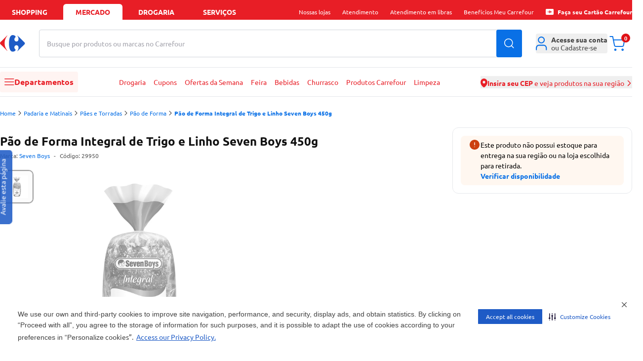

--- FILE ---
content_type: text/javascript
request_url: https://statics.carrefour.com.br/nav/assets/session.context-CXIxnL3i.js
body_size: 277
content:
import{r as t,j as c}from"./chunk-EPOLDU6W-C0t0-yQB.js";const C=t.createContext(void 0),S=({children:e,initialCart:r})=>{const[o,s]=t.useState(r),i=u=>{s(n=>({...n,items:n?.items?.filter((x,a)=>a!==u)}))};return c.jsx(C.Provider,{value:{cart:o,setCartResponse:s,removeItemFromCart:i},children:e})},g=()=>{const e=t.useContext(C);if(!e)throw new Error("useCartContext must be used within CartProvider");return e},d=t.createContext(void 0),w=({children:e,initialRegion:r})=>{const[o,s]=t.useState(r),i=n=>{s({...o,status:n})},u=({deliveryDisplayName:n,deliveryType:x,deliveryAddress:a,selectStoreZipCode:R})=>{s({...o,deliveryDisplayName:n,deliveryType:x,deliveryAddress:a,selectStoreZipCode:R})};return c.jsx(d.Provider,{value:{region:o,setRegionResponse:s,setRegionStatus:i,setRegionDeliveryDisplay:u},children:e})},P=()=>{const e=t.useContext(d);if(!e)throw new Error("useRegionContext must be used within RegionProvider");return e},v=t.createContext(void 0),p=({children:e,initialSession:r})=>{const[o,s]=t.useState({status:"pending",...r});return c.jsx(v.Provider,{value:{session:o,setSessionResponse:s},children:e})},h=()=>{const e=t.useContext(v);if(!e)throw new Error("useSessionContext must be used within SessionProvider");return e};export{S as C,w as R,p as S,g as a,P as b,h as u};


--- FILE ---
content_type: image/svg+xml
request_url: https://carrefourbrfood.vtexassets.com/assets/vtex.file-manager-graphql/images/3bd1dd57-ebba-4ad6-9c95-a44a56d0b900___172a42e72a11a69986c163db638da364.svg
body_size: 293
content:
<svg
  xmlns="http://www.w3.org/2000/svg"
  fill="none"
  viewBox="0 0 32 24"
>
  <path
    fill="#F2F2F2"
    d="M29.913 0H2.087A2.087 2.087 0 0 0 0 2.087v19.478c0 1.153.934 2.087 2.087 2.087h27.826A2.087 2.087 0 0 0 32 21.565V2.087A2.087 2.087 0 0 0 29.913 0"
  />
  <path
    fill="#E61C24"
    d="M12.521 17.391a5.565 5.565 0 1 0 0-11.13 5.565 5.565 0 0 0 0 11.13"
  />
  <path
    fill="#F99F1B"
    d="M19.432 17.391a5.565 5.565 0 1 0 0-11.13 5.565 5.565 0 0 0 0 11.13"
  />
  <path
    fill="#F26622"
    d="M15.977 7.469a5.554 5.554 0 0 0 0 8.715 5.556 5.556 0 0 0 0-8.715"
  />
</svg>

--- FILE ---
content_type: text/plain
request_url: https://mercado.carrefour.com.br/sgtm/g/collect?v=2&tid=G-KDLXNXEZ1Z&gtm=45je61m0v894770231z8891174337za20gzb891174337zd891174337&_p=1769260238579&gcd=13l3l3l3l1l1&npa=0&dma=0&cid=6093208.1769260244&ecid=1776131444&ul=en-us%40posix&sr=1280x720&_fplc=0&ur=US-OH&frm=0&pscdl=noapi&_eu=IAAAAGQ&sst.tft=1769260238579&sst.lpc=154914852&sst.navt=n&sst.ude=1&sst.sw_exp=1&_s=4&tag_exp=103116026~103200004~104527906~104528500~104684208~104684211~105391252~115938466~115938468~116682875~116992597~117041587~117223566&cu=BRL&sid=1769260244&sct=1&seg=1&dl=https%3A%2F%2Fmercado.carrefour.com.br%2Fpao-de-forma-integral-de-trigo-e-linho-seven-boys-450g-9420266%2Fp&dt=P%C3%A3o%20de%20Forma%20Integral%20de%20Trigo%20e%20Linho%20Seven%20Boys%20450g%20-%20Carrefour&_tu=BA&uid=&en=view_item&pr1=id29950~nmP%C3%A3o%20de%20Forma%20Integral%20de%20Trigo%20e%20Linho%20Seven%20Boys%20450g~caPadaria%20e%20Matinais~c2P%C3%A3es%20e%20Torradas~c3P%C3%A3o%20de%20Forma~brSeven%20Boys~va29950~ds0~qt1~k0item_stock~v0unavailable~k1item_business_unit~v1food&ep.s_channel=web&ep.s_service_selected=&ep.s_cart_id=&ep.p_environment_work=prod&ep.p_site_brand=carrefour&ep.p_site_type=ecommerce&ep.p_site_business_unit=food&ep.p_template=product_details&ep.p_login_status=unlogged&ep.p_plataform_tech=web_store_headless&ep.event_id=1769260885986_176926100113021&ep.page_url=https%3A%2F%2Fmercado.carrefour.com.br%2Fpao-de-forma-integral-de-trigo-e-linho-seven-boys-450g-9420266%2Fp&ep.value=&_et=4&tfd=7759&richsstsse
body_size: 901
content:
event: message
data: {"send_pixel":["https://analytics.google.com/g/s/collect?dma=0&npa=0&gcd=13l3l3l3l1l1&gtm=45j91e61k1v894770231z8891174337z99179676479za20gzb891174337zd891174337&tag_exp=103116026~103200004~104527906~104528500~104684208~104684211~105391252~115938466~115938468~116682875~116992597~117041587~117223566&_is_sw=0&_tu=BA&_gsid=KDLXNXEZ1ZXmrsLPBLJp_Uo_WDTceXmw"],"options":{}}

event: message
data: {"send_pixel":["${transport_url}/_/set_cookie?val=2gaJrDix%2BFb81Y2TxXPC72OJiQ9Aa8IWSuhX7qCVsaa2nR6P0FdIQoh5aQsNSnVVsWytJOY9Rg3VRZ7EQP%2BvHUzXgrpEBGTfaEmQtgioW2%2BeqyGnrPWU%2FOzlljmJfLz%2Boc%2Fn8atca2jue%2BwvuaP9ytSXADSuLUfoPD86dR6BbnVIJp8oOQN1%2BYRCXahbuqeNt0VocLLezcZhN9Ea7b9jO5dr0j7MoS3HmHPVviuUgu4JLcCYH0Q4mgRIifqTiH1fFq6sBMbJBImYdNSIERZmj1sxOECGytG2%2BqEAe8MGAeJy4PNtl5ZeFkAoVCoVEgNKbB5vrZ34Uro9Mg6OR%2BuZWSDk5y6R5j6G%2FF%2FbZ%2BcwV9tqG4nlDK%2FZkaLEf4e1hUqsh8OskUVqh1X8uYqLQ%2Bfquj6LTjk%2Bt3yssxapdA3QW10VkKOP%2BWMsIRGwFMyiLTg%3D&path=${encoded_path}"]}

event: message
data: {"send_pixel":["${transport_url}/_/set_cookie?val=XtecHpIWO%2F4K%2BVq92yrqndEBFu9Zf0MsIDBSqoHeyDwLuLQhxj9fFv1CoNMfGAH7ndETU5UeLMNvl7Orqlt9%2Bl1L%2Fn6tkv6O3aSDkCJKcwX2M1gyslDw4BMc7ewn4SzAFo2Zaciusr9m7692iaW88MZLRSplQC%2FpGbQ6nJG0b%2BlDN5OLhAkf9KC0UEGUnj9Dj%2Fn3iQ%3D%3D&path=${encoded_path}"]}

event: message
data: {"response":{"status_code":200,"body":""}}



--- FILE ---
content_type: text/plain
request_url: https://mercado.carrefour.com.br/sgtm/g/collect?v=2&tid=G-KDLXNXEZ1Z&gtm=45je61m0v894770231z8891174337za20gzb891174337zd891174337&_p=1769260238579&gcd=13l3l3l3l1l1&npa=0&dma=0&cid=6093208.1769260244&ecid=1776131444&ul=en-us%40posix&sr=1280x720&_fplc=0&ur=US-OH&frm=0&pscdl=noapi&ec_mode=a&_eu=AAAAAGA&sst.tft=1769260238579&sst.lpc=154914852&sst.navt=n&sst.ude=1&sst.sw_exp=1&_s=1&tag_exp=103116026~103200004~104527906~104528500~104684208~104684211~105391252~115938466~115938468~116682875~116992597~117041587~117223566&sid=1769260244&sct=1&seg=0&dl=https%3A%2F%2Fmercado.carrefour.com.br%2Fpao-de-forma-integral-de-trigo-e-linho-seven-boys-450g-9420266%2Fp&dt=P%C3%A3o%20de%20Forma%20Integral%20de%20Trigo%20e%20Linho%20Seven%20Boys%20450g%20-%20Carrefour&_tu=DA&uid=&en=page_view&_fv=1&_nsi=1&_ss=2&ep.s_channel=web&ep.s_service_selected=&ep.s_cart_id=&ep.p_environment_work=prod&ep.p_site_brand=carrefour&ep.p_site_type=ecommerce&ep.p_site_business_unit=food&ep.p_template=product_details&ep.p_login_status=unlogged&ep.p_plataform_tech=web_store_headless&ep.event_id=1769260885986_176926100113018&ep.page_url=https%3A%2F%2Fmercado.carrefour.com.br%2Fpao-de-forma-integral-de-trigo-e-linho-seven-boys-450g-9420266%2Fp&ep.user_data.email=atendimento%40carrefour.com.br&up.client_id=&tfd=7680&richsstsse
body_size: 1173
content:
event: message
data: {"send_pixel":["https://analytics.google.com/g/s/collect?dma=0&npa=0&gcd=13l3l3l3l1l1&gtm=45j91e61k1v894770231z8891174337z99179676479za20gzb891174337zd891174337&tag_exp=103116026~103200004~104527906~104528500~104684208~104684211~105391252~115938466~115938468~116682875~116992597~117041587~117223566&_is_sw=0&_tu=DA&_gsid=KDLXNXEZ1Z16uYw9m6W52sGo_Xug0E9Q"],"options":{}}

event: message
data: {"send_pixel":["https://stats.g.doubleclick.net/g/collect?v=2&dma=0&npa=0&gcd=13l3l3l3l1l1&tid=G-KDLXNXEZ1Z&cid=6093208.1769260244&gtm=45j91e61k1v894770231z8891174337z99179676479za20gzb891174337zd891174337&tag_exp=103116026~103200004~104527906~104528500~104684208~104684211~105391252~115938466~115938468~116682875~116992597~117041587~117223566&_is_sw=0&_tu=DA&aip=1"],"options":{}}

event: message
data: {"send_pixel":["${transport_url}/_/set_cookie?val=8xF%2FGjGFznKhJNhbGQmlJ8iU%2BDrs444ByRqRUoxlDauFbhpqwbTqQMWyE%2FfX08s0%2FwcEs%2BuxSXNsZ5tLYjXMVXTLshJHIlDVxIkHcKlNJv9Q0EwRYYlaXjFbSWuNFmNh8hnrrCpQwo12uUZIzuO0i%2B%2B5q%2B0aFv%2FOGnqSQvvhQv%2BWH1WpZneiEtlG29TxwfYKW0zL5%2FLsdS5unDB9KQGtj%2Btv8HDAyXZZ2zsD439rZMW3CWXYXBBA9uA0tSBZUvsKc8YfnqX%2FtwrXi2odIBVh7j2cgG5rf8Or2YzuSmsyyewQYkD%2BZlgc7xPfJ00LfpoJpUn2TMF621X7CkTjNZompvmoE2zSP%2FgSwsFW%2F1fVhGG3LuXA9KqLTKuC5ZH8SKd3SdLg6OoOdDOPcYlLeLIC1M%2BhzwoEZ9NgqCOQTPnIDW%2FJfoWmW2MAWVSQ%2BH3FqXo%3D&path=${encoded_path}"]}

event: message
data: {"send_pixel":["${transport_url}/_/set_cookie?val=zYS4hkMnlZmjGzmonrjf6eILUQJNDRdcPenIAd%2BEgX4OQIIRCHIAyklZdUS%2FMgYIVw9Weg5KufK8K8EvEcqYCc2D1sY%2F9nnclG5%2FM0o7PuRqqSOwc6K%2Btkxq3fQsA%2BtbZNE5FwuG7erRlvpZz0s56D4jE45HcR%2BVr2mJDasoCxlSrt5e%2B9AwpXCrhGBn5nFpNZ9lYw%3D%3D&path=${encoded_path}"]}

event: message
data: {"send_pixel":["${transport_url}/_/set_cookie?val=1pEqwrK6yLj6guAEXRdN7xwfOd2YwuWA4E9YWbC0eY5zvPa7voKpBzc3OjRBg9uLhKwS%2FIW3gqApF8Jt8gs3Qwag%2FwIeu96tDdj9WEMo5F3zfcekN93N9lnws4noo5gHWT8uNJDr0cRESHmQBAQpcO30hB%2B0VMmr4Zao192P0lePw8JqJCW%2Bl4ZbjFc%3D&path=${encoded_path}"]}

event: message
data: {"response":{"status_code":200,"body":""}}



--- FILE ---
content_type: text/javascript
request_url: https://statics.carrefour.com.br/nav/assets/browser-LPhBTSME.js
body_size: 8153
content:
import{i as gn}from"./chunk-EPOLDU6W-C0t0-yQB.js";var Fe,Ot;function Dt(){if(Ot)return Fe;Ot=1;const{entries:ze,setPrototypeOf:Ge,isFrozen:Lt,getPrototypeOf:bt,getOwnPropertyDescriptor:Nt}=Object;let{freeze:g,seal:y,create:me}=Object,{apply:pe,construct:de}=typeof Reflect<"u"&&Reflect;g||(g=function(o){return o}),y||(y=function(o){return o}),pe||(pe=function(o,l){for(var r=arguments.length,c=new Array(r>2?r-2:0),O=2;O<r;O++)c[O-2]=arguments[O];return o.apply(l,c)}),de||(de=function(o){for(var l=arguments.length,r=new Array(l>1?l-1:0),c=1;c<l;c++)r[c-1]=arguments[c];return new o(...r)});const ee=A(Array.prototype.forEach),It=A(Array.prototype.lastIndexOf),We=A(Array.prototype.pop),B=A(Array.prototype.push),Ct=A(Array.prototype.splice),te=A(String.prototype.toLowerCase),Te=A(String.prototype.toString),Ee=A(String.prototype.match),Y=A(String.prototype.replace),Mt=A(String.prototype.indexOf),wt=A(String.prototype.trim),L=A(Object.prototype.hasOwnProperty),h=A(RegExp.prototype.test),j=xt(TypeError);function A(s){return function(o){o instanceof RegExp&&(o.lastIndex=0);for(var l=arguments.length,r=new Array(l>1?l-1:0),c=1;c<l;c++)r[c-1]=arguments[c];return pe(s,o,r)}}function xt(s){return function(){for(var o=arguments.length,l=new Array(o),r=0;r<o;r++)l[r]=arguments[r];return de(s,l)}}function a(s,o){let l=arguments.length>2&&arguments[2]!==void 0?arguments[2]:te;Ge&&Ge(s,null);let r=o.length;for(;r--;){let c=o[r];if(typeof c=="string"){const O=l(c);O!==c&&(Lt(o)||(o[r]=O),c=O)}s[c]=!0}return s}function Pt(s){for(let o=0;o<s.length;o++)L(s,o)||(s[o]=null);return s}function b(s){const o=me(null);for(const[l,r]of ze(s))L(s,l)&&(Array.isArray(r)?o[l]=Pt(r):r&&typeof r=="object"&&r.constructor===Object?o[l]=b(r):o[l]=r);return o}function X(s,o){for(;s!==null;){const r=Nt(s,o);if(r){if(r.get)return A(r.get);if(typeof r.value=="function")return A(r.value)}s=bt(s)}function l(){return null}return l}const Be=g(["a","abbr","acronym","address","area","article","aside","audio","b","bdi","bdo","big","blink","blockquote","body","br","button","canvas","caption","center","cite","code","col","colgroup","content","data","datalist","dd","decorator","del","details","dfn","dialog","dir","div","dl","dt","element","em","fieldset","figcaption","figure","font","footer","form","h1","h2","h3","h4","h5","h6","head","header","hgroup","hr","html","i","img","input","ins","kbd","label","legend","li","main","map","mark","marquee","menu","menuitem","meter","nav","nobr","ol","optgroup","option","output","p","picture","pre","progress","q","rp","rt","ruby","s","samp","search","section","select","shadow","slot","small","source","spacer","span","strike","strong","style","sub","summary","sup","table","tbody","td","template","textarea","tfoot","th","thead","time","tr","track","tt","u","ul","var","video","wbr"]),_e=g(["svg","a","altglyph","altglyphdef","altglyphitem","animatecolor","animatemotion","animatetransform","circle","clippath","defs","desc","ellipse","enterkeyhint","exportparts","filter","font","g","glyph","glyphref","hkern","image","inputmode","line","lineargradient","marker","mask","metadata","mpath","part","path","pattern","polygon","polyline","radialgradient","rect","stop","style","switch","symbol","text","textpath","title","tref","tspan","view","vkern"]),ge=g(["feBlend","feColorMatrix","feComponentTransfer","feComposite","feConvolveMatrix","feDiffuseLighting","feDisplacementMap","feDistantLight","feDropShadow","feFlood","feFuncA","feFuncB","feFuncG","feFuncR","feGaussianBlur","feImage","feMerge","feMergeNode","feMorphology","feOffset","fePointLight","feSpecularLighting","feSpotLight","feTile","feTurbulence"]),vt=g(["animate","color-profile","cursor","discard","font-face","font-face-format","font-face-name","font-face-src","font-face-uri","foreignobject","hatch","hatchpath","mesh","meshgradient","meshpatch","meshrow","missing-glyph","script","set","solidcolor","unknown","use"]),he=g(["math","menclose","merror","mfenced","mfrac","mglyph","mi","mlabeledtr","mmultiscripts","mn","mo","mover","mpadded","mphantom","mroot","mrow","ms","mspace","msqrt","mstyle","msub","msup","msubsup","mtable","mtd","mtext","mtr","munder","munderover","mprescripts"]),kt=g(["maction","maligngroup","malignmark","mlongdiv","mscarries","mscarry","msgroup","mstack","msline","msrow","semantics","annotation","annotation-xml","mprescripts","none"]),Ye=g(["#text"]),je=g(["accept","action","align","alt","autocapitalize","autocomplete","autopictureinpicture","autoplay","background","bgcolor","border","capture","cellpadding","cellspacing","checked","cite","class","clear","color","cols","colspan","controls","controlslist","coords","crossorigin","datetime","decoding","default","dir","disabled","disablepictureinpicture","disableremoteplayback","download","draggable","enctype","enterkeyhint","exportparts","face","for","headers","height","hidden","high","href","hreflang","id","inert","inputmode","integrity","ismap","kind","label","lang","list","loading","loop","low","max","maxlength","media","method","min","minlength","multiple","muted","name","nonce","noshade","novalidate","nowrap","open","optimum","part","pattern","placeholder","playsinline","popover","popovertarget","popovertargetaction","poster","preload","pubdate","radiogroup","readonly","rel","required","rev","reversed","role","rows","rowspan","spellcheck","scope","selected","shape","size","sizes","slot","span","srclang","start","src","srcset","step","style","summary","tabindex","title","translate","type","usemap","valign","value","width","wrap","xmlns","slot"]),Ae=g(["accent-height","accumulate","additive","alignment-baseline","amplitude","ascent","attributename","attributetype","azimuth","basefrequency","baseline-shift","begin","bias","by","class","clip","clippathunits","clip-path","clip-rule","color","color-interpolation","color-interpolation-filters","color-profile","color-rendering","cx","cy","d","dx","dy","diffuseconstant","direction","display","divisor","dur","edgemode","elevation","end","exponent","fill","fill-opacity","fill-rule","filter","filterunits","flood-color","flood-opacity","font-family","font-size","font-size-adjust","font-stretch","font-style","font-variant","font-weight","fx","fy","g1","g2","glyph-name","glyphref","gradientunits","gradienttransform","height","href","id","image-rendering","in","in2","intercept","k","k1","k2","k3","k4","kerning","keypoints","keysplines","keytimes","lang","lengthadjust","letter-spacing","kernelmatrix","kernelunitlength","lighting-color","local","marker-end","marker-mid","marker-start","markerheight","markerunits","markerwidth","maskcontentunits","maskunits","max","mask","mask-type","media","method","mode","min","name","numoctaves","offset","operator","opacity","order","orient","orientation","origin","overflow","paint-order","path","pathlength","patterncontentunits","patterntransform","patternunits","points","preservealpha","preserveaspectratio","primitiveunits","r","rx","ry","radius","refx","refy","repeatcount","repeatdur","restart","result","rotate","scale","seed","shape-rendering","slope","specularconstant","specularexponent","spreadmethod","startoffset","stddeviation","stitchtiles","stop-color","stop-opacity","stroke-dasharray","stroke-dashoffset","stroke-linecap","stroke-linejoin","stroke-miterlimit","stroke-opacity","stroke","stroke-width","style","surfacescale","systemlanguage","tabindex","tablevalues","targetx","targety","transform","transform-origin","text-anchor","text-decoration","text-rendering","textlength","type","u1","u2","unicode","values","viewbox","visibility","version","vert-adv-y","vert-origin-x","vert-origin-y","width","word-spacing","wrap","writing-mode","xchannelselector","ychannelselector","x","x1","x2","xmlns","y","y1","y2","z","zoomandpan"]),Xe=g(["accent","accentunder","align","bevelled","close","columnsalign","columnlines","columnspan","denomalign","depth","dir","display","displaystyle","encoding","fence","frame","height","href","id","largeop","length","linethickness","lspace","lquote","mathbackground","mathcolor","mathsize","mathvariant","maxsize","minsize","movablelimits","notation","numalign","open","rowalign","rowlines","rowspacing","rowspan","rspace","rquote","scriptlevel","scriptminsize","scriptsizemultiplier","selection","separator","separators","stretchy","subscriptshift","supscriptshift","symmetric","voffset","width","xmlns"]),ne=g(["xlink:href","xml:id","xlink:title","xml:space","xmlns:xlink"]),Ut=y(/\{\{[\w\W]*|[\w\W]*\}\}/gm),Ft=y(/<%[\w\W]*|[\w\W]*%>/gm),Ht=y(/\$\{[\w\W]*/gm),zt=y(/^data-[\-\w.\u00B7-\uFFFF]+$/),Gt=y(/^aria-[\-\w]+$/),Ve=y(/^(?:(?:(?:f|ht)tps?|mailto|tel|callto|sms|cid|xmpp|matrix):|[^a-z]|[a-z+.\-]+(?:[^a-z+.\-:]|$))/i),Wt=y(/^(?:\w+script|data):/i),Bt=y(/[\u0000-\u0020\u00A0\u1680\u180E\u2000-\u2029\u205F\u3000]/g),qe=y(/^html$/i),Yt=y(/^[a-z][.\w]*(-[.\w]+)+$/i);var $e=Object.freeze({__proto__:null,ARIA_ATTR:Gt,ATTR_WHITESPACE:Bt,CUSTOM_ELEMENT:Yt,DATA_ATTR:zt,DOCTYPE_NAME:qe,ERB_EXPR:Ft,IS_ALLOWED_URI:Ve,IS_SCRIPT_OR_DATA:Wt,MUSTACHE_EXPR:Ut,TMPLIT_EXPR:Ht});const V={element:1,text:3,progressingInstruction:7,comment:8,document:9},jt=function(){return typeof window>"u"?null:window},Xt=function(o,l){if(typeof o!="object"||typeof o.createPolicy!="function")return null;let r=null;const c="data-tt-policy-suffix";l&&l.hasAttribute(c)&&(r=l.getAttribute(c));const O="dompurify"+(r?"#"+r:"");try{return o.createPolicy(O,{createHTML(v){return v},createScriptURL(v){return v}})}catch{return console.warn("TrustedTypes policy "+O+" could not be created."),null}},Ke=function(){return{afterSanitizeAttributes:[],afterSanitizeElements:[],afterSanitizeShadowDOM:[],beforeSanitizeAttributes:[],beforeSanitizeElements:[],beforeSanitizeShadowDOM:[],uponSanitizeAttribute:[],uponSanitizeElement:[],uponSanitizeShadowNode:[]}};function Ze(){let s=arguments.length>0&&arguments[0]!==void 0?arguments[0]:jt();const o=i=>Ze(i);if(o.version="3.3.1",o.removed=[],!s||!s.document||s.document.nodeType!==V.document||!s.Element)return o.isSupported=!1,o;let{document:l}=s;const r=l,c=r.currentScript,{DocumentFragment:O,HTMLTemplateElement:v,Node:Se,Element:Je,NodeFilter:q,NamedNodeMap:qt=s.NamedNodeMap||s.MozNamedAttrMap,HTMLFormElement:$t,DOMParser:Kt,trustedTypes:oe}=s,$=Je.prototype,Zt=X($,"cloneNode"),Jt=X($,"remove"),Qt=X($,"nextSibling"),en=X($,"childNodes"),ie=X($,"parentNode");if(typeof v=="function"){const i=l.createElement("template");i.content&&i.content.ownerDocument&&(l=i.content.ownerDocument)}let S,K="";const{implementation:Re,createNodeIterator:tn,createDocumentFragment:nn,getElementsByTagName:on}=l,{importNode:rn}=r;let R=Ke();o.isSupported=typeof ze=="function"&&typeof ie=="function"&&Re&&Re.createHTMLDocument!==void 0;const{MUSTACHE_EXPR:Oe,ERB_EXPR:De,TMPLIT_EXPR:ye,DATA_ATTR:an,ARIA_ATTR:sn,IS_SCRIPT_OR_DATA:ln,ATTR_WHITESPACE:Qe,CUSTOM_ELEMENT:cn}=$e;let{IS_ALLOWED_URI:et}=$e,d=null;const tt=a({},[...Be,..._e,...ge,...he,...Ye]);let T=null;const nt=a({},[...je,...Ae,...Xe,...ne]);let u=Object.seal(me(null,{tagNameCheck:{writable:!0,configurable:!1,enumerable:!0,value:null},attributeNameCheck:{writable:!0,configurable:!1,enumerable:!0,value:null},allowCustomizedBuiltInElements:{writable:!0,configurable:!1,enumerable:!0,value:!1}})),Z=null,Le=null;const k=Object.seal(me(null,{tagCheck:{writable:!0,configurable:!1,enumerable:!0,value:null},attributeCheck:{writable:!0,configurable:!1,enumerable:!0,value:null}}));let ot=!0,be=!0,it=!1,rt=!0,U=!1,re=!0,x=!1,Ne=!1,Ie=!1,F=!1,ae=!1,se=!1,at=!0,st=!1;const fn="user-content-";let Ce=!0,J=!1,H={},N=null;const Me=a({},["annotation-xml","audio","colgroup","desc","foreignobject","head","iframe","math","mi","mn","mo","ms","mtext","noembed","noframes","noscript","plaintext","script","style","svg","template","thead","title","video","xmp"]);let lt=null;const ct=a({},["audio","video","img","source","image","track"]);let we=null;const ft=a({},["alt","class","for","id","label","name","pattern","placeholder","role","summary","title","value","style","xmlns"]),le="http://www.w3.org/1998/Math/MathML",ce="http://www.w3.org/2000/svg",C="http://www.w3.org/1999/xhtml";let z=C,xe=!1,Pe=null;const un=a({},[le,ce,C],Te);let fe=a({},["mi","mo","mn","ms","mtext"]),ue=a({},["annotation-xml"]);const mn=a({},["title","style","font","a","script"]);let Q=null;const pn=["application/xhtml+xml","text/html"],dn="text/html";let p=null,G=null;const Tn=l.createElement("form"),ut=function(e){return e instanceof RegExp||e instanceof Function},ve=function(){let e=arguments.length>0&&arguments[0]!==void 0?arguments[0]:{};if(!(G&&G===e)){if((!e||typeof e!="object")&&(e={}),e=b(e),Q=pn.indexOf(e.PARSER_MEDIA_TYPE)===-1?dn:e.PARSER_MEDIA_TYPE,p=Q==="application/xhtml+xml"?Te:te,d=L(e,"ALLOWED_TAGS")?a({},e.ALLOWED_TAGS,p):tt,T=L(e,"ALLOWED_ATTR")?a({},e.ALLOWED_ATTR,p):nt,Pe=L(e,"ALLOWED_NAMESPACES")?a({},e.ALLOWED_NAMESPACES,Te):un,we=L(e,"ADD_URI_SAFE_ATTR")?a(b(ft),e.ADD_URI_SAFE_ATTR,p):ft,lt=L(e,"ADD_DATA_URI_TAGS")?a(b(ct),e.ADD_DATA_URI_TAGS,p):ct,N=L(e,"FORBID_CONTENTS")?a({},e.FORBID_CONTENTS,p):Me,Z=L(e,"FORBID_TAGS")?a({},e.FORBID_TAGS,p):b({}),Le=L(e,"FORBID_ATTR")?a({},e.FORBID_ATTR,p):b({}),H=L(e,"USE_PROFILES")?e.USE_PROFILES:!1,ot=e.ALLOW_ARIA_ATTR!==!1,be=e.ALLOW_DATA_ATTR!==!1,it=e.ALLOW_UNKNOWN_PROTOCOLS||!1,rt=e.ALLOW_SELF_CLOSE_IN_ATTR!==!1,U=e.SAFE_FOR_TEMPLATES||!1,re=e.SAFE_FOR_XML!==!1,x=e.WHOLE_DOCUMENT||!1,F=e.RETURN_DOM||!1,ae=e.RETURN_DOM_FRAGMENT||!1,se=e.RETURN_TRUSTED_TYPE||!1,Ie=e.FORCE_BODY||!1,at=e.SANITIZE_DOM!==!1,st=e.SANITIZE_NAMED_PROPS||!1,Ce=e.KEEP_CONTENT!==!1,J=e.IN_PLACE||!1,et=e.ALLOWED_URI_REGEXP||Ve,z=e.NAMESPACE||C,fe=e.MATHML_TEXT_INTEGRATION_POINTS||fe,ue=e.HTML_INTEGRATION_POINTS||ue,u=e.CUSTOM_ELEMENT_HANDLING||{},e.CUSTOM_ELEMENT_HANDLING&&ut(e.CUSTOM_ELEMENT_HANDLING.tagNameCheck)&&(u.tagNameCheck=e.CUSTOM_ELEMENT_HANDLING.tagNameCheck),e.CUSTOM_ELEMENT_HANDLING&&ut(e.CUSTOM_ELEMENT_HANDLING.attributeNameCheck)&&(u.attributeNameCheck=e.CUSTOM_ELEMENT_HANDLING.attributeNameCheck),e.CUSTOM_ELEMENT_HANDLING&&typeof e.CUSTOM_ELEMENT_HANDLING.allowCustomizedBuiltInElements=="boolean"&&(u.allowCustomizedBuiltInElements=e.CUSTOM_ELEMENT_HANDLING.allowCustomizedBuiltInElements),U&&(be=!1),ae&&(F=!0),H&&(d=a({},Ye),T=[],H.html===!0&&(a(d,Be),a(T,je)),H.svg===!0&&(a(d,_e),a(T,Ae),a(T,ne)),H.svgFilters===!0&&(a(d,ge),a(T,Ae),a(T,ne)),H.mathMl===!0&&(a(d,he),a(T,Xe),a(T,ne))),e.ADD_TAGS&&(typeof e.ADD_TAGS=="function"?k.tagCheck=e.ADD_TAGS:(d===tt&&(d=b(d)),a(d,e.ADD_TAGS,p))),e.ADD_ATTR&&(typeof e.ADD_ATTR=="function"?k.attributeCheck=e.ADD_ATTR:(T===nt&&(T=b(T)),a(T,e.ADD_ATTR,p))),e.ADD_URI_SAFE_ATTR&&a(we,e.ADD_URI_SAFE_ATTR,p),e.FORBID_CONTENTS&&(N===Me&&(N=b(N)),a(N,e.FORBID_CONTENTS,p)),e.ADD_FORBID_CONTENTS&&(N===Me&&(N=b(N)),a(N,e.ADD_FORBID_CONTENTS,p)),Ce&&(d["#text"]=!0),x&&a(d,["html","head","body"]),d.table&&(a(d,["tbody"]),delete Z.tbody),e.TRUSTED_TYPES_POLICY){if(typeof e.TRUSTED_TYPES_POLICY.createHTML!="function")throw j('TRUSTED_TYPES_POLICY configuration option must provide a "createHTML" hook.');if(typeof e.TRUSTED_TYPES_POLICY.createScriptURL!="function")throw j('TRUSTED_TYPES_POLICY configuration option must provide a "createScriptURL" hook.');S=e.TRUSTED_TYPES_POLICY,K=S.createHTML("")}else S===void 0&&(S=Xt(oe,c)),S!==null&&typeof K=="string"&&(K=S.createHTML(""));g&&g(e),G=e}},mt=a({},[..._e,...ge,...vt]),pt=a({},[...he,...kt]),En=function(e){let t=ie(e);(!t||!t.tagName)&&(t={namespaceURI:z,tagName:"template"});const n=te(e.tagName),f=te(t.tagName);return Pe[e.namespaceURI]?e.namespaceURI===ce?t.namespaceURI===C?n==="svg":t.namespaceURI===le?n==="svg"&&(f==="annotation-xml"||fe[f]):!!mt[n]:e.namespaceURI===le?t.namespaceURI===C?n==="math":t.namespaceURI===ce?n==="math"&&ue[f]:!!pt[n]:e.namespaceURI===C?t.namespaceURI===ce&&!ue[f]||t.namespaceURI===le&&!fe[f]?!1:!pt[n]&&(mn[n]||!mt[n]):!!(Q==="application/xhtml+xml"&&Pe[e.namespaceURI]):!1},I=function(e){B(o.removed,{element:e});try{ie(e).removeChild(e)}catch{Jt(e)}},P=function(e,t){try{B(o.removed,{attribute:t.getAttributeNode(e),from:t})}catch{B(o.removed,{attribute:null,from:t})}if(t.removeAttribute(e),e==="is")if(F||ae)try{I(t)}catch{}else try{t.setAttribute(e,"")}catch{}},dt=function(e){let t=null,n=null;if(Ie)e="<remove></remove>"+e;else{const m=Ee(e,/^[\r\n\t ]+/);n=m&&m[0]}Q==="application/xhtml+xml"&&z===C&&(e='<html xmlns="http://www.w3.org/1999/xhtml"><head></head><body>'+e+"</body></html>");const f=S?S.createHTML(e):e;if(z===C)try{t=new Kt().parseFromString(f,Q)}catch{}if(!t||!t.documentElement){t=Re.createDocument(z,"template",null);try{t.documentElement.innerHTML=xe?K:f}catch{}}const _=t.body||t.documentElement;return e&&n&&_.insertBefore(l.createTextNode(n),_.childNodes[0]||null),z===C?on.call(t,x?"html":"body")[0]:x?t.documentElement:_},Tt=function(e){return tn.call(e.ownerDocument||e,e,q.SHOW_ELEMENT|q.SHOW_COMMENT|q.SHOW_TEXT|q.SHOW_PROCESSING_INSTRUCTION|q.SHOW_CDATA_SECTION,null)},ke=function(e){return e instanceof $t&&(typeof e.nodeName!="string"||typeof e.textContent!="string"||typeof e.removeChild!="function"||!(e.attributes instanceof qt)||typeof e.removeAttribute!="function"||typeof e.setAttribute!="function"||typeof e.namespaceURI!="string"||typeof e.insertBefore!="function"||typeof e.hasChildNodes!="function")},Et=function(e){return typeof Se=="function"&&e instanceof Se};function M(i,e,t){ee(i,n=>{n.call(o,e,t,G)})}const _t=function(e){let t=null;if(M(R.beforeSanitizeElements,e,null),ke(e))return I(e),!0;const n=p(e.nodeName);if(M(R.uponSanitizeElement,e,{tagName:n,allowedTags:d}),re&&e.hasChildNodes()&&!Et(e.firstElementChild)&&h(/<[/\w!]/g,e.innerHTML)&&h(/<[/\w!]/g,e.textContent)||e.nodeType===V.progressingInstruction||re&&e.nodeType===V.comment&&h(/<[/\w]/g,e.data))return I(e),!0;if(!(k.tagCheck instanceof Function&&k.tagCheck(n))&&(!d[n]||Z[n])){if(!Z[n]&&ht(n)&&(u.tagNameCheck instanceof RegExp&&h(u.tagNameCheck,n)||u.tagNameCheck instanceof Function&&u.tagNameCheck(n)))return!1;if(Ce&&!N[n]){const f=ie(e)||e.parentNode,_=en(e)||e.childNodes;if(_&&f){const m=_.length;for(let D=m-1;D>=0;--D){const w=Zt(_[D],!0);w.__removalCount=(e.__removalCount||0)+1,f.insertBefore(w,Qt(e))}}}return I(e),!0}return e instanceof Je&&!En(e)||(n==="noscript"||n==="noembed"||n==="noframes")&&h(/<\/no(script|embed|frames)/i,e.innerHTML)?(I(e),!0):(U&&e.nodeType===V.text&&(t=e.textContent,ee([Oe,De,ye],f=>{t=Y(t,f," ")}),e.textContent!==t&&(B(o.removed,{element:e.cloneNode()}),e.textContent=t)),M(R.afterSanitizeElements,e,null),!1)},gt=function(e,t,n){if(at&&(t==="id"||t==="name")&&(n in l||n in Tn))return!1;if(!(be&&!Le[t]&&h(an,t))){if(!(ot&&h(sn,t))){if(!(k.attributeCheck instanceof Function&&k.attributeCheck(t,e))){if(!T[t]||Le[t]){if(!(ht(e)&&(u.tagNameCheck instanceof RegExp&&h(u.tagNameCheck,e)||u.tagNameCheck instanceof Function&&u.tagNameCheck(e))&&(u.attributeNameCheck instanceof RegExp&&h(u.attributeNameCheck,t)||u.attributeNameCheck instanceof Function&&u.attributeNameCheck(t,e))||t==="is"&&u.allowCustomizedBuiltInElements&&(u.tagNameCheck instanceof RegExp&&h(u.tagNameCheck,n)||u.tagNameCheck instanceof Function&&u.tagNameCheck(n))))return!1}else if(!we[t]){if(!h(et,Y(n,Qe,""))){if(!((t==="src"||t==="xlink:href"||t==="href")&&e!=="script"&&Mt(n,"data:")===0&&lt[e])){if(!(it&&!h(ln,Y(n,Qe,"")))){if(n)return!1}}}}}}}return!0},ht=function(e){return e!=="annotation-xml"&&Ee(e,cn)},At=function(e){M(R.beforeSanitizeAttributes,e,null);const{attributes:t}=e;if(!t||ke(e))return;const n={attrName:"",attrValue:"",keepAttr:!0,allowedAttributes:T,forceKeepAttr:void 0};let f=t.length;for(;f--;){const _=t[f],{name:m,namespaceURI:D,value:w}=_,W=p(m),Ue=w;let E=m==="value"?Ue:wt(Ue);if(n.attrName=W,n.attrValue=E,n.keepAttr=!0,n.forceKeepAttr=void 0,M(R.uponSanitizeAttribute,e,n),E=n.attrValue,st&&(W==="id"||W==="name")&&(P(m,e),E=fn+E),re&&h(/((--!?|])>)|<\/(style|title|textarea)/i,E)){P(m,e);continue}if(W==="attributename"&&Ee(E,"href")){P(m,e);continue}if(n.forceKeepAttr)continue;if(!n.keepAttr){P(m,e);continue}if(!rt&&h(/\/>/i,E)){P(m,e);continue}U&&ee([Oe,De,ye],Rt=>{E=Y(E,Rt," ")});const St=p(e.nodeName);if(!gt(St,W,E)){P(m,e);continue}if(S&&typeof oe=="object"&&typeof oe.getAttributeType=="function"&&!D)switch(oe.getAttributeType(St,W)){case"TrustedHTML":{E=S.createHTML(E);break}case"TrustedScriptURL":{E=S.createScriptURL(E);break}}if(E!==Ue)try{D?e.setAttributeNS(D,m,E):e.setAttribute(m,E),ke(e)?I(e):We(o.removed)}catch{P(m,e)}}M(R.afterSanitizeAttributes,e,null)},_n=function i(e){let t=null;const n=Tt(e);for(M(R.beforeSanitizeShadowDOM,e,null);t=n.nextNode();)M(R.uponSanitizeShadowNode,t,null),_t(t),At(t),t.content instanceof O&&i(t.content);M(R.afterSanitizeShadowDOM,e,null)};return o.sanitize=function(i){let e=arguments.length>1&&arguments[1]!==void 0?arguments[1]:{},t=null,n=null,f=null,_=null;if(xe=!i,xe&&(i="<!-->"),typeof i!="string"&&!Et(i))if(typeof i.toString=="function"){if(i=i.toString(),typeof i!="string")throw j("dirty is not a string, aborting")}else throw j("toString is not a function");if(!o.isSupported)return i;if(Ne||ve(e),o.removed=[],typeof i=="string"&&(J=!1),J){if(i.nodeName){const w=p(i.nodeName);if(!d[w]||Z[w])throw j("root node is forbidden and cannot be sanitized in-place")}}else if(i instanceof Se)t=dt("<!---->"),n=t.ownerDocument.importNode(i,!0),n.nodeType===V.element&&n.nodeName==="BODY"||n.nodeName==="HTML"?t=n:t.appendChild(n);else{if(!F&&!U&&!x&&i.indexOf("<")===-1)return S&&se?S.createHTML(i):i;if(t=dt(i),!t)return F?null:se?K:""}t&&Ie&&I(t.firstChild);const m=Tt(J?i:t);for(;f=m.nextNode();)_t(f),At(f),f.content instanceof O&&_n(f.content);if(J)return i;if(F){if(ae)for(_=nn.call(t.ownerDocument);t.firstChild;)_.appendChild(t.firstChild);else _=t;return(T.shadowroot||T.shadowrootmode)&&(_=rn.call(r,_,!0)),_}let D=x?t.outerHTML:t.innerHTML;return x&&d["!doctype"]&&t.ownerDocument&&t.ownerDocument.doctype&&t.ownerDocument.doctype.name&&h(qe,t.ownerDocument.doctype.name)&&(D="<!DOCTYPE "+t.ownerDocument.doctype.name+`>
`+D),U&&ee([Oe,De,ye],w=>{D=Y(D,w," ")}),S&&se?S.createHTML(D):D},o.setConfig=function(){let i=arguments.length>0&&arguments[0]!==void 0?arguments[0]:{};ve(i),Ne=!0},o.clearConfig=function(){G=null,Ne=!1},o.isValidAttribute=function(i,e,t){G||ve({});const n=p(i),f=p(e);return gt(n,f,t)},o.addHook=function(i,e){typeof e=="function"&&B(R[i],e)},o.removeHook=function(i,e){if(e!==void 0){const t=It(R[i],e);return t===-1?void 0:Ct(R[i],t,1)[0]}return We(R[i])},o.removeHooks=function(i){R[i]=[]},o.removeAllHooks=function(){R=Ke()},o}var Vt=Ze();return Fe=Vt,Fe}var He,yt;function hn(){return yt||(yt=1,He=window.DOMPurify||(window.DOMPurify=Dt().default||Dt())),He}var An=hn();const Rn=gn(An);export{Rn as p};


--- FILE ---
content_type: text/javascript
request_url: https://statics.carrefour.com.br/nav/assets/index.component-KP0At7oK.js
body_size: 208
content:
import{r as e,j as p}from"./chunk-EPOLDU6W-C0t0-yQB.js";import{t as b}from"./use-send-ga-events.hook-CyFj2HRU.js";const x=({title:o,titleId:s,...a},n)=>e.createElement("svg",{xmlns:"http://www.w3.org/2000/svg",viewBox:"0 0 16.001 16.001",ref:n,"aria-labelledby":s,...a},o?e.createElement("title",{id:s},o):null,e.createElement("path",{d:"M8.707 8 15.854.854a.5.5 0 0 0-.708-.708L8 7.293.854.146a.5.5 0 0 0-.708.708L7.293 8 .146 15.146a.5.5 0 0 0 .708.708L8 8.707l7.146 7.147a.5.5 0 0 0 .708-.708Z"})),h=e.forwardRef(x),k=({id:o,isVisible:s,onClose:a,className:n,closeOnOverlayClick:u=!0,children:y,scrollEnabled:r=!1})=>{const[i,l]=e.useState(!1),[d,c]=e.useState(!1);if(e.useEffect(()=>{s?l(!0):(c(!1),setTimeout(()=>l(!1),500))},[s]),e.useEffect(()=>(i?(requestAnimationFrame(()=>c(!0)),r||(document.body.style.overflow="hidden")):document.body.style.overflow="",()=>{document.body.style.overflow=""}),[i,r]),!i)return null;const m="fixed inset-0 z-overlay flex items-center justify-center bg-black/50 transition-opacity duration-500",v=d?"opacity-100 visibility-visible pointer-events-auto":"opacity-0 visibility-invisible pointer-events-none",w=t=>{(t.key==="Enter"||t.key===" ")&&f(t)},f=t=>{u&&t.target===t.currentTarget&&a?.()};return p.jsx("div",{id:o,className:b(m,v,n),onClick:f,onKeyDown:w,children:y})};export{h as F,k as O};


--- FILE ---
content_type: text/plain
request_url: https://mercado.carrefour.com.br/sgtm/g/collect?v=2&tid=G-KDLXNXEZ1Z&gtm=45je61m0v894770231z8891174337za20gzb891174337zd891174337&_p=1769260238579&gcd=13l3l3l3l1l1&npa=0&dma=0&cid=6093208.1769260244&ecid=1776131444&ul=en-us%40posix&sr=1280x720&_fplc=0&ur=US-OH&frm=0&pscdl=noapi&_eu=AAAAAGQ&sst.tft=1769260238579&sst.lpc=154914852&sst.navt=n&sst.ude=1&sst.sw_exp=1&_s=3&tag_exp=103116026~103200004~104527906~104528500~104684208~104684211~105391252~115938466~115938468~116682875~116992597~117041587~117223566&sid=1769260244&sct=1&seg=1&dl=https%3A%2F%2Fmercado.carrefour.com.br%2Fpao-de-forma-integral-de-trigo-e-linho-seven-boys-450g-9420266%2Fp&dt=P%C3%A3o%20de%20Forma%20Integral%20de%20Trigo%20e%20Linho%20Seven%20Boys%20450g%20-%20Carrefour&_tu=BA&uid=&en=teste_ab&ep.s_channel=web&ep.s_service_selected=&ep.s_cart_id=&ep.p_environment_work=prod&ep.p_site_brand=carrefour&ep.p_site_type=ecommerce&ep.p_site_business_unit=food&ep.p_template=product_details&ep.p_login_status=unlogged&ep.p_plataform_tech=web_store_headless&ep.event_id=1769260885986_176926100113021&ep.page_url=https%3A%2F%2Fmercado.carrefour.com.br%2Fpao-de-forma-integral-de-trigo-e-linho-seven-boys-450g-9420266%2Fp&ep.test_group=A&ep.test_instance=istio&ep.test_title=nav-rec&_et=3&tfd=7737&richsstsse
body_size: 408
content:
event: message
data: {"send_pixel":["https://analytics.google.com/g/s/collect?dma=0&npa=0&gcd=13l3l3l3l1l1&gtm=45j91e61k1v894770231z8891174337z99179676479za20gzb891174337zd891174337&tag_exp=103116026~103200004~104527906~104528500~104684208~104684211~105391252~115938466~115938468~116682875~116992597~117041587~117223566&_is_sw=0&_tu=BA&_gsid=KDLXNXEZ1ZnIORq9fEZlH7W-bFUbM_Dg"],"options":{}}

event: message
data: {"response":{"status_code":200,"body":""}}



--- FILE ---
content_type: text/javascript
request_url: https://statics.carrefour.com.br/nav/assets/use-is-pharmacy.hook-b4N46UWm.js
body_size: -72
content:
import{d as s}from"./chunk-EPOLDU6W-C0t0-yQB.js";const o=()=>!![...s()].reverse().find(a=>a.loaderData?.isPharmacy)?.loaderData?.isPharmacy;export{o as u};


--- FILE ---
content_type: image/svg+xml
request_url: https://carrefourbrfood.vtexassets.com/assets/vtex.file-manager-graphql/images/a9c1e5b6-771f-42e7-b3ad-e9a143f98d4c___51f5a104af84c83846b485a773b8afb5.svg
body_size: 315
content:
<svg
  xmlns="http://www.w3.org/2000/svg"
  fill="none"
  viewBox="0 0 32 24"
>
  <path
    fill="#CC092F"
    d="M29.913 0H2.087A2.087 2.087 0 0 0 0 2.087v19.478c0 1.153.934 2.087 2.087 2.087h27.826A2.087 2.087 0 0 0 32 21.565V2.087A2.087 2.087 0 0 0 29.913 0"
  />
  <path
    fill="#fff"
    d="M15.304 8.024c-.85 0-1.777.08-2.693.235a5.12 5.12 0 0 1 4.04-1.961c1.212 0 2.42.456 3.235 1.136.148.123.26.134.373.022s.101-.225-.022-.37c-1.06-1.234-2.624-2.07-4.47-2.037-2.41.047-4.459 1.57-5.237 3.688-.713.22-1.372.488-1.947.81q-.24.135-.16.334.09.186.33.123c.5-.145 1.006-.268 1.538-.38q-.088.418-.09.868c-.047 1.947.995 3.797 2.602 4.81.16.101.293.101.384-.021.09-.124.08-.236-.058-.355-1.017-.912-1.585-2.273-1.585-3.62 0-.68.137-1.335.394-1.925a21 21 0 0 1 1.744-.08c4.12 0 7.594 1.358 7.594 3.142 0 .901-1.144 1.802-2.501 2.407-.33.145-.362.246-.319.39.047.135.192.178.362.124 2.378-.778 4.177-2.06 4.177-3.609.007-2.106-3.388-3.731-7.691-3.731"
  />
  <path
    fill="#fff"
    d="M17.27 18.732v-4.51c0-.174-.166-.235-.303-.16l-1.148.663v4.224h1.23c.124 0 .222-.098.222-.217M14.422 15.692v3.12c0 .079.062.14.141.14h.87v-4.006l-.866.5a.27.27 0 0 0-.145.245"
  />
</svg>

--- FILE ---
content_type: text/javascript
request_url: https://statics.carrefour.com.br/nav/assets/footer.component-DW22BT5I.js
body_size: 52939
content:
import{e as D,b as a1,r as a,j as e,g as P,L as W,h as l1,Q as J,f as v1}from"./chunk-EPOLDU6W-C0t0-yQB.js";import{F as r1,e as q,f as b1,h as j1,i as y1,s as N1,Q as L1,C as E1,P as M1,j as S1,t as k1}from"./new-carousel.component-EADFa7vd.js";import{a as O,u as n1,b as V}from"./session.context-CXIxnL3i.js";import{f as o1,t as T}from"./use-send-ga-events.hook-CyFj2HRU.js";import{C as b}from"./generated-config-CrM9HUbm.js";import{g as Y,c as R1,s as A}from"./cookie.helper-uTP5hSG7.js";import{O as B,F as Q}from"./index.component-KP0At7oK.js";import{c as F}from"./clsx-B-dksMZM.js";import{F as $}from"./search-icon-oU7NOZVI.js";import{L as G,b as R}from"./helpers-CMndjVlb.js";import{u as z}from"./use-is-pharmacy.hook-b4N46UWm.js";import{F as i1}from"./arrow-BTMeVsD7.js";import{g as c1}from"./fetcher.helper-DrxFsXiv.js";import{G as H1}from"./generic-bottom-sheet.component-DubmAREA.js";import{p as Z1}from"./browser-LPhBTSME.js";import{u as D1}from"./use-brand-theme.hook-DMZF0fu5.js";import{C as V1}from"./new-cms-wysiwyg.component-DD6Dn2xO.js";import{G as d1}from"./generic-accordion.component-L9M8-B8C.js";var I=(t=>(t.pickup="pickup",t.residential="residential",t))(I||{});function m1(t){const{regionId:s,postalCode:l,type:r}=t,n=r==="pickup"?"PICKUP_IN_STORE":"DELIVERY",o=r==="pickup"?"pickup":"residential";try{localStorage.setItem("skipRegionalizator","true"),localStorage.setItem("typeDelivery",n),localStorage.setItem("vtex:deliveryType",o),localStorage.setItem("vtex:regionId",s),localStorage.setItem("vtex:postalCode",o1(l))}catch(i){console.error("Erro ao salvar ou recuperar o item:",i)}}const P1=({selectedAddress:t,selectedCartId:s})=>{const l=D(),{setCartResponse:r}=O(),{setSessionResponse:n}=n1(),{region:o,setRegionResponse:i,setRegionStatus:c}=V(),[u]=a1();return a.useEffect(()=>{const d=u.get("region_id")??void 0,h=localStorage.getItem("vtex:postalCode"),x=(Y(b.cookies.orderFormId)||"").replace("__ofid=","");try{const C=d??t?.postalCode??h,v=A1({selectedAddress:t,region_id:d}),f=new FormData;x&&f.set("cartId",x),C&&f.set("postalCode",C),v&&f.set("deliveryType",v),d&&f.set("hasRegionIdParam","true"),l.submit(f,{method:"POST",action:"/action/fast-store-sync"})}catch(C){console.error(C),c("loaded")}},[]),a.useEffect(()=>{const d=l.data;if(d?.result&&!d.error){const{cartInfo:h,regionInfo:m,cartId:x,userInfo:C}=d.result;if(h&&r({cartId:x,...h}),C&&n(C),m){const{postalCode:v,storeName:f,deliveryType:g,id:y,selectStoreZipCode:p}=m,w=Y("cep-address")||"",M=w&&R1(w);i({regionId:y,deliveryDisplayName:g==="pickup"?f:v,deliveryType:g,deliveryAddress:M,selectStoreZipCode:p,status:"loaded"}),m1({regionId:y,postalCode:v,type:g==="pickup"?I.pickup:I.residential})}else c("loaded")}},[l,r]),{state:l?.state}},A1=({selectedAddress:t,region_id:s})=>{const l=localStorage.getItem("vtex:deliveryType");let r="";return l&&(r=l),t?.addressType==="search"&&(r="pickup"),(t?.addressType==="residential"||s)&&(r="residential"),r&&localStorage.setItem("vtex:deliveryType",r),r},F1=()=>{const[t]=a1();a.useEffect(()=>{(async()=>{try{const l=t.get("utm_campaign"),r=t.get("utm_source"),n=t.get("utmi_campaign"),o=t.get("utm_medium"),i=t.get("utmi_page"),c=t.get("utmi_part");l&&A(b.cookies.utmCampaign,l),r&&A(b.cookies.utmSource,r),o&&A(b.cookies.utmMedium,o),i&&A(b.cookies.utmiPage,i),c&&A(b.cookies.utmiPart,c),n&&A(b.cookies.utmiCampaign,n)}catch(l){console.error("Erro ao persistir UTM:",l)}})()},[t])},B1=()=>{const[t,s]=a.useState(""),l=n=>{if(n!=null){const o=n.replace(/\D/g,"");o.length<=8&&s(o)}};return{cep:t,formattedCep:(n=>n&&n.replace(/(\d{5})(\d{1,3})/,"$1-$2"))(t),handleCepChange:l}},K=({className:t=""})=>e.jsx("div",{className:`w-6 h-6 border-4 border-gray-300 border-t-primary rounded-full animate-spin ${t}`}),I1=({stores:t,fetcher:s})=>{const{setRegionDeliveryDisplay:l}=V(),r=n=>{const o=new FormData,i=new FormData,c=o1(n.cep_clique_retire||n.postal_code);o.set("store",JSON.stringify(n)),i.set("CEP",c),i.set("name",n?.name),i.set("city",n?.city),i.set("state",n?.state),i.set("postal_code",c),s.submit(i,{method:"POST",action:"/action/set-regionalization"}),l({deliveryDisplayName:n?.name||"São Paulo",deliveryType:"pickup"})};return e.jsx("ul",{className:"w-full max-h-[500px] overflow-y-auto mt-3 space-y-3 text-zinc-medium",children:t?.map((n,o)=>e.jsx("li",{className:"border rounded-lg shadow-md p-4",children:e.jsx("button",{type:"button",className:"cursor-pointer text-left",onClick:()=>r(n),children:e.jsx("div",{className:"flex gap-x-4 items-start",children:e.jsxs("div",{children:[e.jsx("h6",{className:"font-bold leading-none",children:n?.name}),e.jsx("p",{className:"mt-2",children:n?.street}),e.jsxs("p",{children:[n?.neighborhood,", ",n?.city," - ",n?.state]})]})})})},n.name))})},O1=({selectedCity:t,citiesWithStores:s,handleCityChange:l})=>e.jsxs("select",{value:t,className:"'peer border h-14 w-full rounded-[4px] pl-4 pr-[120px] text-black-dark'",onChange:l,name:"city",id:"selectedCity",children:[e.jsx("option",{value:"",disabled:!0,children:"Selecionar cidade"}),s?.map(r=>e.jsx("optgroup",{label:r.group,children:r.cities.map(n=>e.jsxs("option",{value:n.city,children:[n?.city," - ",n?.state]},n.city))},r.group))]}),T1=({isLoading:t,selectedCity:s,handleCityChange:l,citiesWithStores:r,isAddressLoading:n,storesOfSelectedCity:o,closeModal:i,fetcher:c})=>{const u=c.state==="loading"||c.state==="submitting";return e.jsxs("div",{className:"flex flex-col items-center justify-around ",children:[e.jsx("div",{className:"flex flex-col gap-2 py-2",children:e.jsx("p",{className:"text-zinc-medium whitespace-normal break-words",children:"Onde você quer retirar a sua compra?"})}),t?e.jsx(K,{className:"mt-5"}):e.jsx(O1,{selectedCity:s,handleCityChange:l,citiesWithStores:r}),e.jsx("hr",{}),n||u?e.jsx(K,{className:"mt-5"}):e.jsx(I1,{closeModal:i,stores:o,fetcher:c})]})},z1=({title:t,titleId:s,...l},r)=>a.createElement("svg",{width:24,height:24,viewBox:"0 0 24 24",fill:"none",xmlns:"http://www.w3.org/2000/svg",ref:r,"aria-labelledby":s,...l},t?a.createElement("title",{id:s},t):null,a.createElement("path",{fillRule:"evenodd",clipRule:"evenodd",d:"M12 2C6.48625 2 2 6.48625 2 12C2 17.5138 6.48625 22 12 22C17.5138 22 22 17.5138 22 12C22 6.48625 17.5138 2 12 2ZM8.21967 8.21967C8.51256 7.92678 8.98744 7.92678 9.28033 8.21967L12 10.9393L14.7197 8.21967C15.0126 7.92678 15.4874 7.92678 15.7803 8.21967C16.0732 8.51256 16.0732 8.98744 15.7803 9.28033L13.0607 12L15.7803 14.7197C16.0732 15.0126 16.0732 15.4874 15.7803 15.7803C15.4874 16.0732 15.0126 16.0732 14.7197 15.7803L12 13.0607L9.28033 15.7803C8.98744 16.0732 8.51256 16.0732 8.21967 15.7803C7.92678 15.4874 7.92678 15.0126 8.21967 14.7197L10.9393 12L8.21967 9.28033C7.92678 8.98744 7.92678 8.51256 8.21967 8.21967Z",fill:"#DF1116"})),$1=a.forwardRef(z1),U1=({title:t,titleId:s,...l},r)=>a.createElement("svg",{xmlns:"http://www.w3.org/2000/svg",width:19,height:16,fill:"none",ref:r,"aria-labelledby":s,...l},t?a.createElement("title",{id:s},t):null,a.createElement("path",{stroke:"currentColor",d:"M11.417 4.792a.417.417 0 1 1-.834 0 .417.417 0 0 1 .834 0Z"}),a.createElement("path",{stroke:"currentColor",strokeLinecap:"round",strokeMiterlimit:10,d:"M11 14.417a6.417 6.417 0 1 0 0-12.834 6.417 6.417 0 0 0 0 12.834ZM11 11.667V8"})),X=a.forwardRef(U1),W1=({fetcher:t,pageViewID:s,formattedCep:l,handleCepChange:r,cepError:n,setCepError:o})=>{const[i,c]=a.useState(!1),{setRegionDeliveryDisplay:u}=V(),d=t.state==="submitting"||t.state==="loading",h=C=>{l.length<9&&(c(!0),C.preventDefault())},m=C=>{h(C),l&&!n&&u({deliveryDisplayName:l,deliveryType:"residential"})},x=C=>{r(C.target.value),n?.message&&o({}),c(!1)};return e.jsx(t.Form,{action:"/action/set-regionalization",method:"post",onSubmit:m,className:"flex items-end px-6",children:e.jsxs("div",{className:"flex flex-col items-start w-full",children:[e.jsx("input",{type:"hidden",name:"page-view-id",value:s}),e.jsx("input",{type:"text",className:"hidden",name:"source",value:"cep-component",readOnly:!0}),e.jsxs("div",{className:"relative w-full rounded-[4px]",children:[e.jsx("input",{id:"cep",name:"CEP",type:"text",value:l,placeholder:"00000-000",required:!0,className:F("peer border h-14 w-full rounded-[4px] pl-4 pr-[120px] text-black-dark",n?.message?"border-2 border-scarlet-red focus:border-scarlet-red":"border border-zinc-300 focus:border-blue-royal"),"aria-describedby":"cep-input",onChange:C=>x(C),"data-testid":"cep-input"}),e.jsx("label",{htmlFor:"cep",className:`absolute left-3 bg-white px-1 text-zinc-light text-md top-4
               transition-all duration-200 ease-in-out
               peer-focus:-top-2 peer-[:not(:placeholder-shown)]:-top-2
               peer-focus:text-xs peer-[:not(:placeholder-shown)]:text-xs
               ${!!n?.message&&"text-scarlet-red"}`,children:"Insira seu CEP"}),e.jsx("div",{className:"absolute inset-y-0 right-16 flex items-center",children:e.jsx($1,{"aria-hidden":"true",width:"22",height:"22",className:F("transition-opacity duration-300",n?.message?"opacity-100":"opacity-0")})}),e.jsx("button",{type:"submit","data-testid":"save-cep-button",className:"flex items-center justify-center absolute right-0 top-0 h-14 w-14 btn-blue-royal rounded-none rounded-r-[4px]",children:d?e.jsx(G,{className:"fill-white mx-0",size:20}):e.jsx($,{className:"fill-white"})})]}),e.jsx("a",{href:"https://buscacepinter.correios.com.br/app/endereco/index.php?t",target:"_blank",rel:"noreferrer",className:"flex text-sm text-blue-royal hover:underline cursor-pointer hover:text-blue-royal-medium justify-center md:justify-normal py-2",children:"Não sei o CEP"}),i&&l.length<9&&e.jsxs("p",{className:"flex text-orange-400 text-xs gap-x-1 mt-2 justify-center md:justify-normal",children:[e.jsx(X,{})," CEP incompleto!"]}),n?.message&&e.jsxs("p",{className:"flex text-orange-400 text-xs gap-x-1 mt-2 justify-center md:justify-normal",children:[e.jsx(X,{})," ",n?.message]})]})})},q1=({title:t,titleId:s,...l},r)=>a.createElement("svg",{width:16,height:16,viewBox:"0 0 16 16",xmlns:"http://www.w3.org/2000/svg",ref:r,"aria-labelledby":s,...l},t?a.createElement("title",{id:s},t):null,a.createElement("path",{fillRule:"evenodd",clipRule:"evenodd",d:"M7.72068 15.7484L7.71653 15.7456L7.70186 15.7357C7.68928 15.7271 7.67119 15.7147 7.64793 15.6986C7.60143 15.6664 7.53429 15.6193 7.44944 15.558C7.2798 15.4355 7.03912 15.2563 6.75104 15.0269C6.17567 14.5687 5.40719 13.9072 4.63702 13.0942C3.11713 11.4899 1.5 9.20129 1.5 6.66699C1.5 4.94308 2.18482 3.28978 3.40381 2.0708C4.62279 0.851812 6.27609 0.166992 8 0.166992C9.72391 0.166992 11.3772 0.851812 12.5962 2.0708C13.8152 3.28978 14.5 4.94308 14.5 6.66699C14.5 9.20129 12.8829 11.4899 11.363 13.0942C10.5928 13.9072 9.82433 14.5687 9.24896 15.0269C8.96088 15.2563 8.7202 15.4355 8.55056 15.558C8.46571 15.6193 8.39857 15.6664 8.35207 15.6986C8.33947 15.7074 8.32838 15.715 8.31887 15.7215C8.31083 15.727 8.30391 15.7317 8.29814 15.7357L8.28347 15.7456L8.27932 15.7484L8.27806 15.7492C8.27806 15.7492 8.27735 15.7497 8 15.3337L8.27735 15.7497C8.1094 15.8617 7.89031 15.8615 7.72236 15.7495L7.72068 15.7484ZM8 5.16699C7.17157 5.16699 6.5 5.83856 6.5 6.66699C6.5 7.49542 7.17157 8.16699 8 8.16699C8.82843 8.16699 9.5 7.49542 9.5 6.66699C9.5 5.83856 8.82843 5.16699 8 5.16699ZM5.5 6.66699C5.5 5.28628 6.61929 4.16699 8 4.16699C9.38071 4.16699 10.5 5.28628 10.5 6.66699C10.5 8.0477 9.38071 9.16699 8 9.16699C6.61929 9.16699 5.5 8.0477 5.5 6.66699Z"})),Q1=a.forwardRef(q1),G1=({title:t,titleId:s,...l},r)=>a.createElement("svg",{width:24,height:24,viewBox:"0 0 24 24",xmlns:"http://www.w3.org/2000/svg",ref:r,"aria-labelledby":s,...l},t?a.createElement("title",{id:s},t):null,a.createElement("path",{d:"M18.6211 1C19.6897 0.999981 20.6618 1.61839 21.1143 2.58594L22.8799 6.36133C22.9538 6.47572 22.998 6.61195 23 6.75781V8.69434C23 9.21958 22.8889 9.7386 22.6748 10.2207C22.4664 10.69 22.1646 11.1141 21.7891 11.4717V21.25C21.7889 22.2165 21.0051 23 20.0381 23H3.96484C2.9978 22.9999 2.21399 22.2165 2.21387 21.25V11.4746C1.83688 11.1164 1.53418 10.6913 1.3252 10.2207C1.11115 9.7386 1 9.21958 1 8.69434V8.69043L1.01074 6.88477C0.993152 6.75419 1.00968 6.61736 1.06543 6.48828C1.07469 6.46531 1.08527 6.44268 1.09668 6.4209L2.88965 2.58594C3.34216 1.61852 4.31427 0.999981 5.38281 1H18.6211ZM15.4131 10.9629C15.27 11.1552 15.1087 11.3348 14.9316 11.5C14.5421 11.8634 14.0825 12.1496 13.5801 12.3438C13.0778 12.5379 12.541 12.6377 12 12.6377C11.4591 12.6377 10.9222 12.5378 10.4199 12.3438C9.91749 12.1496 9.45695 11.8634 9.06738 11.5C8.89037 11.3348 8.72899 11.1551 8.58594 10.9629C8.44283 11.1552 8.28158 11.3348 8.10449 11.5C7.71493 11.8634 7.25536 12.1496 6.75293 12.3438C6.2506 12.5378 5.71386 12.6377 5.17285 12.6377C4.67543 12.6377 4.18162 12.5531 3.71484 12.3887V21.25C3.71497 21.3879 3.8268 21.4999 3.96484 21.5H20.0381C20.1761 21.5 20.288 21.388 20.2881 21.25V12.3877C19.8205 12.5528 19.3256 12.6377 18.8271 12.6377C18.2861 12.6377 17.7485 12.5379 17.2461 12.3438C16.7438 12.1496 16.284 11.8634 15.8945 11.5C15.7175 11.3348 15.5562 11.1552 15.4131 10.9629ZM2.50098 8.69629C2.50126 9.00893 2.56762 9.3203 2.69727 9.6123C2.82719 9.9048 3.01904 10.1741 3.26465 10.4033C3.51063 10.6328 3.80584 10.8176 4.13379 10.9443C4.46182 11.0711 4.81509 11.1367 5.17285 11.1367C5.5306 11.1367 5.88389 11.0711 6.21191 10.9443C6.53983 10.8176 6.83509 10.6328 7.08105 10.4033C7.32666 10.1741 7.51852 9.9048 7.64844 9.6123C7.74766 9.38881 7.81023 9.15396 7.83398 8.91602V7.51855H2.50781L2.50098 8.69629ZM9.33887 8.91602C9.36262 9.15395 9.42519 9.38882 9.52441 9.6123C9.65435 9.90482 9.84616 10.1741 10.0918 10.4033C10.3378 10.6328 10.633 10.8176 10.9609 10.9443C11.289 11.0711 11.6423 11.1367 12 11.1367C12.3577 11.1367 12.7111 11.0711 13.0391 10.9443C13.3669 10.8176 13.6613 10.6328 13.9072 10.4033C14.1531 10.174 14.3456 9.90499 14.4756 9.6123C14.5748 9.38884 14.6364 9.15393 14.6602 8.91602L14.6611 7.51855H9.3457L9.33887 8.91602ZM16.166 8.91602C16.1898 9.15395 16.2514 9.38882 16.3506 9.6123C16.4805 9.90497 16.6732 10.174 16.9189 10.4033C17.165 10.6328 17.4601 10.8176 17.7881 10.9443C18.1161 11.0711 18.4695 11.1367 18.8271 11.1367C19.1848 11.1367 19.5383 11.0711 19.8662 10.9443C20.194 10.8176 20.4885 10.6327 20.7344 10.4033C20.9802 10.174 21.1728 9.90498 21.3027 9.6123C21.4327 9.31967 21.499 9.00766 21.499 8.69434V7.51855H16.1729L16.166 8.91602ZM11.875 2.50098L5.38281 2.5C4.89704 2.49999 4.45467 2.78183 4.24902 3.22168L2.94141 6.01855H21.0625L19.7549 3.2207C19.5492 2.78101 19.1068 2.49999 18.6211 2.5L11.875 2.50098Z"})),J1=a.forwardRef(G1),Y1=({activeTab:t,setActiveTab:s,citiesWithStores:l,getCities:r})=>{const n="font-bold border-blue-royal",o="fill-blue-royal";return e.jsxs("div",{className:"flex items-center justify-center py-4 md:px-6 mb-2",children:[e.jsxs("button",{onClick:()=>s("house"),type:"button",className:`flex w-1/2 text-nowrap md:gap-3 py-3 border-b-2 justify-center ${t==="house"&&n}`,children:[e.jsx(Q1,{className:`mr-3 ${t==="house"?o:"fill-zinc-medium"}`,width:24,height:20}),e.jsx("span",{className:`text-left text-sm ${t==="house"?"text-blue-royal":"text-zinc-medium"}`,children:"Endereço"})]}),e.jsxs("button",{type:"button",onClick:()=>{s("store"),l.length<=0&&r()},className:`flex w-1/2 text-nowrap md:gap-3 py-3 border-b-2 justify-center ${t==="store"&&n}`,children:[e.jsx(J1,{className:`mr-3 ${t==="store"?o:"fill-zinc-medium"}`,width:20,height:20}),e.jsx("span",{className:`text-left text-sm ${t==="store"?"text-blue-royal":"text-zinc-medium"}`,children:"Selecionar uma loja"})]})]})},K1=({closeModal:t,fetcher:s})=>{const[l,r]=a.useState("house"),[n,o]=a.useState([]),[i,c]=a.useState(""),[u,d]=a.useState([]),[h,m]=a.useState({}),{formattedCep:x,handleCepChange:C}=B1(),f=P("root")?.pageViewID,g=D(),y=D(),p=()=>{g.state==="idle"&&g.submit(new FormData,{method:"POST",action:"/action/stores-from-pickups"})},w=N=>{if(y.state==="idle"){const L=N.target.value;c(L);const E=new FormData;E.set("city",L),y.submit(E,{method:"POST",action:"/action/stores-from-pickups"})}};a.useEffect(()=>{if(g.data){const N=g.data.result?.stores?.filter((E,S,j)=>S===j.findIndex(Z=>Z.city===E.city)),L=Object.entries(N.reduce((E,{state:S,city:j})=>(E[S]||(E[S]=[]),E[S].push({city:j,state:S}),E),{})).map(([E,S])=>({group:E,cities:S}));o(L)}},[g.data]),a.useEffect(()=>{y.state==="idle"&&y.data&&d(y.data.result?.stores)},[y.state,y.data]);const M=g.state==="loading"||g.state==="submitting",H=y.state==="loading"||y.state==="submitting";return a.useEffect(()=>{s.state==="idle"&&s.data?.error&&m(s.data?.error)},[s]),e.jsxs(e.Fragment,{children:[e.jsx(Y1,{activeTab:l,setActiveTab:r,citiesWithStores:n,getCities:p}),l==="house"?e.jsx(W1,{fetcher:s,pageViewID:f,formattedCep:x,handleCepChange:C,cepError:h,setCepError:m}):e.jsx(T1,{fetcher:s,closeModal:t,isLoading:M,selectedCity:i,handleCityChange:w,citiesWithStores:n,isAddressLoading:H,storesOfSelectedCity:u})]})},X1=({fetcher:t,closeModal:s,isModalOpen:l})=>{const{title:r,subtitle:n}=b.locale.header?.bottom?.regionSelector?.regionModal||{};return e.jsx(B,{onClose:s,isVisible:l,scrollEnabled:!1,children:e.jsxs("div",{className:"fixed bottom-0 right-0 z-50 w-full h-[90vh] bg-white p-5 rounded-t-lg sm:rounded-r-none sm:inset-y-0 sm:h-full sm:w-[480px] sm:rounded-l-lg",children:[e.jsx("div",{className:"flex justify-end",children:e.jsx("button",{type:"button",onClick:s,children:e.jsx(Q,{height:"16",width:"16",stroke:"#121212"})})}),e.jsxs("div",{className:"flex flex-col gap-2 px-6 py-10",children:[e.jsx("h4",{className:"text-black-dark font-bold text-lg",children:r}),e.jsx("p",{className:"text-zinc-medium whitespace-normal break-words",children:n})]}),e.jsx(K1,{closeModal:s,fetcher:t})]})})},_1=({title:t,titleId:s,...l},r)=>a.createElement("svg",{xmlns:"http://www.w3.org/2000/svg",className:"",viewBox:"3.75 2.25 16.5 20.25",ref:r,"aria-labelledby":s,...l},t?a.createElement("title",{id:s},t):null,a.createElement("path",{fillRule:"evenodd",d:"m11.54 22.351.07.04.028.016a.76.76 0 0 0 .723 0l.028-.015.071-.041a16.975 16.975 0 0 0 1.144-.742 19.58 19.58 0 0 0 2.683-2.282c1.944-1.99 3.963-4.98 3.963-8.827a8.25 8.25 0 0 0-16.5 0c0 3.846 2.02 6.837 3.963 8.827a19.58 19.58 0 0 0 2.682 2.282 16.975 16.975 0 0 0 1.145.742ZM12 13.5a3 3 0 1 0 0-6 3 3 0 0 0 0 6Z",clipRule:"evenodd"})),ee=a.forwardRef(_1),U=({className:t})=>e.jsx("div",{className:T("w-full h-[34px] mt-4 rounded bg-gray-light relative overflow-hidden",t),children:e.jsx("div",{className:"absolute inset-0 -translate-x-full animate-[shimmer_1.5s_infinite] bg-gradient-to-r from-transparent via-white/60 to-transparent"})}),te=({zipCode:t,openModal:s,isLoading:l})=>{const r=b?.locale?.header?.bottom,[n,o]=a.useState("residential"),i=b?.storeType==="nfood",{region:c}=V();a.useEffect(()=>{if(c.deliveryType)o(c.deliveryType);else{const m=localStorage.getItem("vtex:deliveryType");m&&o(m)}},[]),a.useEffect(()=>{c.deliveryType&&o(c.deliveryType)},[c,i]);const d=n==="pickup"?r.pickupIn:"Receber em: ",h=!t&&r.offerLocalAlternative;return e.jsxs("button",{type:"button","data-testid":"open-regionalization-modal",onClick:s,"aria-label":"abre o modal de regionalização",className:"w-full flex items-center pt-1 group text-header-region-selector-text hover:text-header-region-selector-text-hover gap-x-1.5",children:[e.jsx(ee,{width:14,className:"flex-shrink-0 fill-header-region-selector-text group-hover:fill-header-region-selector-text-hover"}),e.jsx("span",{className:"text-sm flex items-center gap-x-2 cursor-pointer min-w-0 overflow-hidden md:flex-grow",children:l?e.jsx(U,{className:"h-4 w-[282px] m-0"}):h?e.jsx("span",{className:"cursor-pointer text-nowrap text-sm truncate",onClick:s,dangerouslySetInnerHTML:{__html:r.offerLocalAlternative}}):e.jsxs("div",{className:"flex gap-x-1 min-w-0 overflow-hidden",children:[e.jsx("span",{className:"text-nowrap flex-shrink-0",children:d}),e.jsx("span",{"data-testid":"region-label",className:"font-bold truncate align-bottom",children:t})]})}),e.jsx(r1,{width:"12",height:"7",className:"flex-shrink-0 -rotate-90 fill-header-region-selector-text group-hover:fill-header-region-selector-text-hover transition duration-200 ml-1"})]})},se=()=>{const t=P("root"),[s,l]=a.useState(!1),[r,n]=a.useState(!1),o=()=>l(!0),{setRegionResponse:i}=V(),{setCartResponse:c}=O(),{region:u}=V(),d=D(),h=t?.selectedAddress,m=t?.cartInfo,{state:x}=P1({selectedAddress:h,selectedCartId:m?.cartId});F1();const C=t?.cookies,v=()=>{l(!1),window.history.pushState("",document.title,window.location.pathname+window.location.search)};a.useEffect(()=>{const p=()=>{l(window.location.hash==="#modal-de-entrega")};return p(),window.addEventListener("hashchange",p),()=>window.removeEventListener("hashchange",p)},[]),a.useEffect(()=>{if(!s)return;const p=setTimeout(()=>{const w=document.getElementById("modal-de-entrega");w&&w?.scrollIntoView({behavior:"smooth",block:"center"})},100);return()=>clearTimeout(p)},[s]);const f=d.formData?d.formData?.get("CEP")?.toString():C?.cep,y=x==="loading"||x==="submitting"||d.state==="loading"||d.state==="submitting";return a.useEffect(()=>{d.state==="idle"&&d.data?.result&&(n(!0),v())},[d.state,d.data]),a.useEffect(()=>{if(r&&d.state==="idle"){const p=d?.data?.result;if(p){const{regionId:w,postalCode:M,regionContextProps:H,cartId:N,cartContextProps:L}=p;m1({regionId:w,postalCode:M,type:H?.deliveryType||I.pickup}),H&&i(H),L&&c(L)}}},[d,r]),e.jsxs("div",{className:"w-full md:w-max md:max-w-[324px]",children:[e.jsx(te,{openModal:o,zipCode:u?.deliveryAddress||f,isLoading:y}),s&&e.jsx(X1,{closeModal:v,isModalOpen:s,fetcher:d})]})},ae=({title:t,titleId:s,...l},r)=>a.createElement("svg",{width:20,height:14,viewBox:"0 0 20 14",xmlns:"http://www.w3.org/2000/svg",ref:r,"aria-labelledby":s,...l},t?a.createElement("title",{id:s},t):null,a.createElement("path",{fillRule:"evenodd",clipRule:"evenodd",d:"M0 6.75C0 6.33579 0.335786 6 0.75 6H18.75C19.1642 6 19.5 6.33579 19.5 6.75C19.5 7.16421 19.1642 7.5 18.75 7.5H0.75C0.335786 7.5 0 7.16421 0 6.75Z"}),a.createElement("path",{fillRule:"evenodd",clipRule:"evenodd",d:"M0 0.75C0 0.335786 0.335786 0 0.75 0H18.75C19.1642 0 19.5 0.335786 19.5 0.75C19.5 1.16421 19.1642 1.5 18.75 1.5H0.75C0.335786 1.5 0 1.16421 0 0.75Z"}),a.createElement("path",{fillRule:"evenodd",clipRule:"evenodd",d:"M0 12.75C0 12.3358 0.335786 12 0.75 12H18.75C19.1642 12 19.5 12.3358 19.5 12.75C19.5 13.1642 19.1642 13.5 18.75 13.5H0.75C0.335786 13.5 0 13.1642 0 12.75Z"})),C1=a.forwardRef(ae),le=({departments:t,handleMouseEnter:s})=>e.jsx("ul",{className:"flex-none w-60 bg-white rounded-l-lg pl-4 py-4 text-sm shadow-dropdown overflow-y-auto max-h-[70vh]",children:t?.map((l,r)=>{const n=l?.href?"a":"span";return e.jsx("li",{className:"group",children:e.jsxs(n,{...l?.href?{href:l.href}:{},onMouseEnter:()=>s(l),className:"flex justify-between items-center p-3 rounded-l cursor-pointer transition-colors duration-200 hover:bg-ice-blue hover:text-blue-royal-medium hover:font-bold",children:[e.jsx("span",{children:l?.name}),e.jsx(i1,{width:"24",height:"24",className:"-rotate-90 fill-blue-royal transition-colors duration-200 group-hover:fill-blue-royal-medium"})]})},`${l?.id??r}-${l?.name??"dept"}`)})}),re=({departments:t,ads:s})=>e.jsxs("div",{className:"bg-ice-blue flex p-8 transition-opacity duration-300 ease-in-out min-w-max rounded-r-lg max-h-[70vh] overflow-y-auto",children:[e.jsx("div",{className:"grid gap-x-10 pr-2 opacity-0 group-hover:opacity-100 [grid-template-columns:repeat(auto-fit,minmax(10rem,1fr))] max-w-[calc(4*10rem+3*2.5rem)]",children:t?.map((l,r)=>e.jsxs("div",{className:"flex flex-col w-40",children:[e.jsx("a",{href:l?.href,className:"block w-full text-sm font-bold hover:underline cursor-pointer break-words",children:l?.name}),e.jsx("ul",{children:l?.subCategories?.map(n=>e.jsx("li",{className:"py-2 last:pb-4",children:e.jsx("a",{href:n?.href,className:"text-sm hover:underline cursor-pointer",children:n?.name})},`sub-${n?.id}-${l?.id}`))})]},`${l?.name}${r}`))}),s?.image&&e.jsx("a",{className:"w-60 h-auto",href:s?.href,"aria-label":s?.alt,children:e.jsx("img",{className:"w-full h-auto object-contain",alt:s?.alt,src:s.image,loading:"lazy"})})]}),ne=()=>{const[t,s]=a.useState(null),[l,r]=a.useState(!1),o=P("layout/default")?.headerPage,i=z(),d=(o?.sections??[]).map(m=>m.data).filter(m=>!i||m?.name==="Drogarias"),h=m=>{s(m),r(!0)};return e.jsxs("div",{className:"absolute left-0 w-full",children:[e.jsx("div",{className:"hidden group-hover:block absolute top-5 left-0 w-full h-7"}),e.jsx("div",{className:"hidden group-hover:block absolute bg-white w-3 h-3 left-1/2 -translate-x-1/2 top-6 mt-4 rotate-45 z-top-arrow-dropdown"}),e.jsxs("div",{className:"hidden group-hover:flex absolute max-w-default z-dropdown top-7 mt-[18px]","data-testid":"dropdown-department",onMouseEnter:()=>r(!0),onMouseLeave:()=>r(!0),children:[e.jsx(le,{departments:d,handleMouseEnter:h}),l&&e.jsx(re,{departments:t?.subCategories,ads:t?.ads})]})]})},oe=()=>{const{title:t}=b?.locale?.newHeader?.bottom?.departments||{};return e.jsxs("div",{className:"relative hidden md:flex group h-full items-center",children:[e.jsxs("button",{type:"button",className:"flex items-center gap-2 p-2 bg-header-departments rounded border border-transparent hover:border-header-departments-text-hover transition-colors duration-300",children:[e.jsx(C1,{className:"fill-current text-header-departments-text transition-colors duration-200 group-hover:text-header-departments-text-hover"}),e.jsx("p",{className:"text-header-departments-text font-bold transition-colors duration-200 group-hover:text-header-departments-text-hover",children:t})]}),e.jsx(ne,{})]})},ie=({title:t,titleId:s,...l},r)=>a.createElement("svg",{width:16,height:16,viewBox:"0 0 16 16",fill:"none",xmlns:"http://www.w3.org/2000/svg",ref:r,"aria-labelledby":s,...l},t?a.createElement("title",{id:s},t):null,a.createElement("path",{d:"M11.1387 8.15088C11.3292 7.95128 11.645 7.94386 11.8447 8.13428C12.0445 8.32484 12.0528 8.64148 11.8623 8.84131L8.3623 12.5103C8.26804 12.609 8.1375 12.6645 8.00098 12.6646C7.86428 12.6646 7.73304 12.6092 7.63867 12.5103L4.13867 8.84131C3.94805 8.64151 3.95548 8.3249 4.15527 8.13428C4.35502 7.94384 4.67073 7.95129 4.86133 8.15088L8.00098 11.4409L11.1387 8.15088ZM11.1387 3.48779C11.3294 3.28846 11.6451 3.28165 11.8447 3.47217C12.0444 3.66287 12.052 3.97948 11.8613 4.1792L8.3623 7.84326C8.26807 7.94196 8.13743 7.99841 8.00098 7.99854C7.86438 7.99855 7.73302 7.94204 7.63867 7.84326L4.13867 4.1792C3.94803 3.97961 3.95488 3.66293 4.1543 3.47217C4.35391 3.2815 4.67057 3.28832 4.86133 3.48779L8 6.77393L11.1387 3.48779Z",fill:"currentColor"})),ce=a.forwardRef(ie),de=()=>{const t=z(),l=P("layout/default")?.headerPage,n=(t?l?.menu?.secondaryHotbar:l?.menu?.hotbar)?.menuItems||[],o=a.useRef(null),[i,c]=a.useState(!1),[u,d]=a.useState(!1);a.useEffect(()=>{const x=()=>{if(!o.current)return;const{scrollWidth:v,clientWidth:f}=o.current;d(v>f)},C=()=>requestAnimationFrame(x);return C(),window.addEventListener("resize",C),()=>window.removeEventListener("resize",C)},[]);const h=()=>{if(!o.current)return;const{scrollLeft:x,scrollWidth:C,clientWidth:v}=o.current;c(x+v>=C-1)},m=()=>{if(!o.current)return;const{scrollWidth:x}=o.current;i?o.current.scrollTo({left:0,behavior:"smooth"}):o.current.scrollTo({left:x,behavior:"smooth"})};return e.jsxs("div",{className:"hidden mx-3 md:flex relative items-center overflow-x-hidden",children:[e.jsx("ul",{className:"flex flex-1 items-center whitespace-nowrap overflow-y-hidden overflow-x-hidden scroll-smooth",ref:o,onScroll:h,children:n.map((x,C)=>e.jsx("li",{className:"inline-block shrink-0",children:e.jsx("a",{href:x?.href,className:"text-header-departments-text hover:bg-header-departments hover:text-header-departments-text-hover transition-colors duration-300 rounded text-sm px-2 py-2 block",children:x?.name})},`${x?.id||C}-${x?.name||"hotbar"}`))}),u&&e.jsx("button",{onClick:m,className:"flex items-center gap-1 border border-transparent group hover:border-header-departments-text-hover whitespace-nowrap text-sm font-medium bg-header-departments p-2 rounded-lg ml-3","aria-label":"scroll hotbar",type:"button",children:e.jsx(ce,{className:`fill-current text-header-departments-text group-hover:text-header-departments-text-hover transition-transform duration-500 ${i?"rotate-90":"-rotate-90"}`})})]})},me=({isSticky:t})=>e.jsx("div",{className:"bg-header-bottom border-b",children:e.jsxs("div",{className:"container-new-default items-center justify-between py-3 md:py-2 px-3 sm:px-5 xl:px-0",children:[e.jsx(oe,{}),e.jsx(de,{}),e.jsx(se,{})]})}),Ce=()=>e.jsx("progress",{className:"pure-material-progress-linear fixed z-top-bar-loading"}),ue=({title:t,titleId:s,...l},r)=>a.createElement("svg",{viewBox:"0 0 32 32",xmlns:"http://www.w3.org/2000/svg",ref:r,"aria-labelledby":s,...l},t?a.createElement("title",{id:s},t):null,a.createElement("path",{d:"M12 26.333C13.2885 26.3332 14.333 27.3784 14.333 28.667C14.3328 29.9554 13.2884 30.9998 12 31C10.7114 31 9.66619 29.9555 9.66602 28.667C9.66602 27.3783 10.7113 26.333 12 26.333ZM26.666 26.333C27.9547 26.333 29 27.3783 29 28.667C28.9998 29.9555 27.9546 31 26.666 31C25.3776 30.9998 24.3332 29.9554 24.333 28.667C24.333 27.3784 25.3775 26.3332 26.666 26.333ZM12 28.333C11.8159 28.333 11.666 28.4829 11.666 28.667C11.6662 28.8509 11.816 29 12 29C12.1838 28.9998 12.3328 28.8508 12.333 28.667C12.333 28.483 12.1839 28.3332 12 28.333ZM26.666 28.333C26.4821 28.3332 26.333 28.483 26.333 28.667C26.3332 28.8508 26.4822 28.9998 26.666 29C26.85 29 26.9998 28.8509 27 28.667C27 28.4829 26.8501 28.333 26.666 28.333ZM6.66602 1C7.14261 1 7.5529 1.33641 7.64648 1.80371L8.82031 7.66699H30.666C30.964 7.66699 31.2466 7.79974 31.4365 8.0293C31.6264 8.25881 31.7041 8.5609 31.6484 8.85352L29.5137 20.0479C29.346 20.8919 28.8871 21.6508 28.2168 22.1904C27.5492 22.7278 26.7141 23.014 25.8574 23H12.915C12.0583 23.014 11.2233 22.7279 10.5557 22.1904C9.88575 21.6511 9.4267 20.8932 9.25879 20.0498L7.0293 8.91113C7.02152 8.88016 7.01556 8.84845 7.01074 8.81641L5.84668 3H1.33301C0.780723 3 0.333008 2.55228 0.333008 2C0.333008 1.44772 0.780723 1 1.33301 1H6.66602ZM11.2207 19.6582C11.2969 20.0419 11.5058 20.3866 11.8105 20.6318C12.1151 20.877 12.4958 21.0074 12.8867 21H25.8857C26.2767 21.0074 26.6583 20.8771 26.9629 20.6318C27.2665 20.3873 27.475 20.0442 27.5518 19.6621V19.6582L29.458 9.66699H9.2207L11.2207 19.6582Z"})),he=a.forwardRef(ue),xe=({title:t,titleId:s,...l},r)=>a.createElement("svg",{fill:"#000000",id:"Flat",xmlns:"http://www.w3.org/2000/svg",viewBox:"12 12 232 232",ref:r,"aria-labelledby":s,...l},t?a.createElement("title",{id:s},t):null,a.createElement("path",{d:"M228.749,100.04687c-3.51562-3.666-7.15136-7.457-8.33789-10.32421-1.06152-2.56739-1.1416-7.82911-1.21191-12.47071-.15039-9.998-.33887-22.44043-9.17481-31.27636s-21.27832-9.02442-31.27636-9.17481c-4.6416-.07031-9.90332-.15039-12.47071-1.21191-2.86718-1.18653-6.6582-4.82227-10.32324-8.33789C148.86816,20.45605,140.05078,12,128,12c-12.0498,0-20.86816,8.45605-27.95312,15.251-3.666,3.51562-7.457,7.15136-10.32422,8.33789-2.56739,1.06152-7.82911,1.1416-12.47071,1.21191-9.998.15039-22.44043.33887-31.27636,9.17481s-9.02442,21.27832-9.17481,31.27636c-.07031,4.6416-.15039,9.90332-1.21191,12.47071-1.18653,2.86718-4.82227,6.6582-8.33789,10.32324C20.45605,107.13184,12,115.94922,12,128c0,12.0498,8.45605,20.86816,15.251,27.95312,3.51562,3.666,7.15136,7.457,8.33789,10.32422,1.06152,2.56739,1.1416,7.82911,1.21191,12.47071.15039,9.998.33887,22.44043,9.17481,31.27636s21.27832,9.02442,31.27636,9.17481c4.6416.07031,9.90332.15039,12.47071,1.21191,2.86718,1.18653,6.6582,4.82227,10.32324,8.33789C107.13184,235.544,115.94922,244,128,244c12.0498,0,20.86816-8.45605,27.95313-15.251,3.666-3.51562,7.457-7.15136,10.32421-8.33789,2.56739-1.06152,7.82911-1.1416,12.47071-1.21191,9.998-.15039,22.44043-.33887,31.27636-9.17481s9.02442-21.27832,9.17481-31.27636c.07031-4.6416.15039-9.90332,1.21191-12.47071,1.18653-2.86718,4.82227-6.6582,8.33789-10.32324C235.544,148.86816,244,140.05078,244,128,244,115.9502,235.544,107.13184,228.749,100.04687ZM211.42676,139.3418c-4.81738,5.02343-10.27832,10.71777-13.19141,17.75976-2.81445,6.80078-2.92578,14.16309-3.0332,21.28418-.08106,5.36426-.19141,12.71192-2.14844,14.668-1.95605,1.957-9.30371,2.06738-14.668,2.14844-7.12109.10742-14.4834.21875-21.28418,3.0332-7.042,2.91309-12.73633,8.374-17.75976,13.19141C135.78125,214.84082,130.40234,220,128,220s-7.78223-5.15918-11.3418-8.57324c-5.02343-4.81739-10.71777-10.27832-17.75976-13.19141-6.80078-2.81445-14.16309-2.92578-21.28418-3.0332-5.36426-.08106-12.71192-.19141-14.668-2.14844-1.957-1.95605-2.06738-9.30371-2.14844-14.668-.10742-7.12109-.21875-14.4834-3.0332-21.28418-2.91309-7.042-8.374-12.73633-13.19141-17.75976C41.15918,135.78125,36,130.40234,36,128s5.15918-7.78223,8.57324-11.3418c4.81739-5.02343,10.27832-10.71777,13.19141-17.75976,2.81445-6.80078,2.92578-14.16309,3.0332-21.28418.08106-5.36426.19141-12.71192,2.14844-14.668,1.956-1.957,9.30371-2.06738,14.668-2.14844,7.12109-.10742,14.4834-.21875,21.28418-3.0332,7.042-2.91309,12.73633-8.374,17.75976-13.19141C120.21875,41.15918,125.59766,36,128,36s7.78223,5.15918,11.3418,8.57324c5.02343,4.81738,10.71777,10.27832,17.75976,13.19141,6.80078,2.81445,14.16309,2.92578,21.28418,3.0332,5.36426.08106,12.71192.19141,14.668,2.14844,1.957,1.956,2.06738,9.30371,2.14844,14.668.10742,7.12109.21875,14.4834,3.0332,21.28418,2.91309,7.042,8.374,12.73633,13.19141,17.75976C214.84082,120.21875,220,125.59766,220,128S214.84082,135.78223,211.42676,139.3418ZM115.999,132V80a12,12,0,0,1,24,0v52a12,12,0,0,1-24,0Zm28.00049,40a16,16,0,1,1-16-16A16.00016,16.00016,0,0,1,143.99951,172Z"})),pe=a.forwardRef(xe),fe=({title:t,titleId:s,...l},r)=>a.createElement("svg",{width:24,height:24,viewBox:"0 0 24 24",fill:"none",xmlns:"http://www.w3.org/2000/svg",className:"fill-[#929292]",ref:r,"aria-labelledby":s,...l},t?a.createElement("title",{id:s},t):null,a.createElement("path",{fillRule:"evenodd",clipRule:"evenodd",d:"M2.25 6C2.25 5.58579 2.58579 5.25 3 5.25H21C21.4142 5.25 21.75 5.58579 21.75 6C21.75 6.41421 21.4142 6.75 21 6.75H3C2.58579 6.75 2.25 6.41421 2.25 6Z",className:"fill-[#929292]"}),a.createElement("path",{fillRule:"evenodd",clipRule:"evenodd",d:"M10 2.75C9.66848 2.75 9.35054 2.8817 9.11612 3.11612C8.8817 3.35054 8.75 3.66848 8.75 4V5.25H15.25V4C15.25 3.66848 15.1183 3.35054 14.8839 3.11612C14.6495 2.8817 14.3315 2.75 14 2.75H10ZM16.75 5.25V4C16.75 3.27065 16.4603 2.57118 15.9445 2.05546C15.4288 1.53973 14.7293 1.25 14 1.25H10C9.27065 1.25 8.57118 1.53973 8.05546 2.05546C7.53973 2.57118 7.25 3.27065 7.25 4V5.25H5C4.58579 5.25 4.25 5.58579 4.25 6V20C4.25 20.7293 4.53973 21.4288 5.05546 21.9445C5.57118 22.4603 6.27065 22.75 7 22.75H17C17.7293 22.75 18.4288 22.4603 18.9445 21.9445C19.4603 21.4288 19.75 20.7293 19.75 20V6C19.75 5.58579 19.4142 5.25 19 5.25H16.75ZM5.75 6.75V20C5.75 20.3315 5.8817 20.6495 6.11612 20.8839C6.35054 21.1183 6.66848 21.25 7 21.25H17C17.3315 21.25 17.6495 21.1183 17.8839 20.8839C18.1183 20.6495 18.25 20.3315 18.25 20V6.75H5.75Z",className:"fill-[#929292]"}),a.createElement("path",{fillRule:"evenodd",clipRule:"evenodd",d:"M10 10.25C10.4142 10.25 10.75 10.5858 10.75 11V17C10.75 17.4142 10.4142 17.75 10 17.75C9.58579 17.75 9.25 17.4142 9.25 17V11C9.25 10.5858 9.58579 10.25 10 10.25Z",className:"fill-[#929292]"}),a.createElement("path",{fillRule:"evenodd",clipRule:"evenodd",d:"M14 10.25C14.4142 10.25 14.75 10.5858 14.75 11V17C14.75 17.4142 14.4142 17.75 14 17.75C13.5858 17.75 13.25 17.4142 13.25 17V11C13.25 10.5858 13.5858 10.25 14 10.25Z",className:"fill-[#929292]"})),u1=a.forwardRef(fe),ge=({product:t,productWithCartData:s,handleChangeItemQuantity:l,maxQuantityAllowedToBuyReached:r,visibleMessages:n,sku:o,sellerId:i,quantity:c,quantityOfItemsNotDisplayed:u,maxQuantityAllowedToBuy:d,className:h,index:m})=>{const[x,C]=a.useState(c),{changeItemQuantity:v}=q({handleChangeItemQuantity:l}),y=T("border border-green-600 rounded-md flex justify-around shadow-md min-h-8 relative",`${r&&n?"border-red-500":""}`,h);a.useEffect(()=>{c&&C(c)},[c,r]);const p=a.useRef(b1(j=>{v(j)},1e3)).current,w=(j,Z="update")=>{if(j==="")return;let k=j;Z==="add_to_cart"&&(k+=1),Z==="remove_from_cart"&&(k-=1),u&&(k-=u),k=Math.max(0,k),k!==x&&(C(k),p({product:t,productWithCartData:s,actionName:Z,sku:o,sellerId:i,quantity:k,maxQuantityAllowedToBuy:d||0,index:m}))},M=j=>{const{value:Z}=j.target,k=Z.replace(/\D/g,"");k===""?C(""):w(Number(k))},H=()=>{x===""?(C(0),w(0)):d&&x>d&&(C(d),w(d))},N=j=>{const Z=j.clipboardData.getData("text");/\D/.test(Z)&&j.preventDefault()},L=j=>{["e","E","+","-"].includes(j.key)&&j.preventDefault()},E=j=>{j.currentTarget.value=j.currentTarget.value.replace(/[^0-9]/g,"")},S=j=>{j.stopPropagation(),j.preventDefault()};return e.jsxs("div",{draggable:"false",className:y,onClick:j=>S(j),children:[e.jsx("button",{type:"button",className:"px-2 text-2xl text-default-dark",onClick:()=>w(x,"remove_from_cart"),children:e.jsx(j1,{width:12,className:"fill-default-dark"})}),e.jsx("input",{className:"text-center max-w-10 outline-none no-spinner",type:"number",step:1,min:0,value:x,onChange:M,onBlur:H,onPaste:N,onKeyDown:L,onInput:E}),e.jsx("button",{type:"button",className:"px-2 text-2xl text-default-dark disabled:opacity-50",disabled:!!r,onClick:()=>w(x,"add_to_cart"),children:e.jsx(y1,{width:12,className:"fill-default-dark"})})]})},we=({item:t,filteredMessages:s,visibleMessages:l,handleChangeItemQuantity:r,onClose:n,index:o,itemLinesQuantity:i})=>{if(!t)return e.jsx(e.Fragment,{});const c=s?.find(g=>g.code==="cannotBeDelivered"&&g.text?.includes(t.name)),u=t?.availability==="withoutPriceFulfillment"||t?.availability==="withoutStock",d=!!(t?.sellingPrice&&t.sellingPrice>0),h=t?.availability==="available"&&d,{changeItemQuantity:m}=q({handleChangeItemQuantity:r}),x=s?.find(g=>g.code==="itemQuantityNotAvailable"&&g.text?.includes(t.name)),C=t.maxQuantityAllowedToBuy&&t.quantity>=t.maxQuantityAllowedToBuy,v=C||x,f={fullPrice:t.calculatedListPrice,itemPrice:t.sellingPrice,unitPrice:t.price,totalPrice:t.totalSellingPrice};return e.jsxs("div",{className:"flex items-center space-x-1 w-full text-sm border-b border-gray-200 p-1 py-2 justify-between",children:[e.jsx("div",{className:"p-3 ",children:e.jsx("img",{className:"max-w-20 max-h-[48px]",src:t.imageUrl,alt:t.name,loading:"lazy"})}),e.jsxs("div",{className:"truncate flex-1",children:[e.jsx(W,{to:t.detailUrl||"",className:"truncate mb-2 pr-6",onClick:()=>n(),children:t.name}),!h&&(c||u||!d)&&e.jsxs("div",{className:"bg-[#fff2e3] flex text-wrap px-2 py-1 space-x-2 items-center ",children:[e.jsx(pe,{className:"fill-[#ff7a14]",width:15}),e.jsx("p",{className:"text-[#ff7a14] text-xs",children:"Este produto não está disponível no momento."})]}),h&&e.jsxs(e.Fragment,{children:[e.jsxs("div",{className:"flex justify-between items-center",children:[e.jsxs("div",{className:"flex flex-col flex-1",children:[f.fullPrice&&f.itemPrice&&f.fullPrice>f.itemPrice&&e.jsx("span",{className:"line-through whitespace-nowrap text-extra-light text-xs",children:R(f.fullPrice/100)}),f.itemPrice&&e.jsx("span",{className:"whitespace-nowrap",children:R(f.itemPrice/100)}),t.measurementUnit&&t.measurementUnit==="kg"&&f.unitPrice&&e.jsxs("span",{className:" whitespace-nowrap text-extra-light text-xs",children:[R(f.unitPrice/100),"/kg"]})]}),e.jsx("div",{className:"flex-1",children:e.jsx(ge,{productWithCartData:t,handleChangeItemQuantity:r,maxQuantityAllowedToBuyReached:!!v,visibleMessages:l,sku:t.sku,sellerId:t.seller.id,quantity:t.quantity,maxQuantityAllowedToBuy:t.maxQuantityAllowedToBuy||0,index:o,uniqueID:t.uniqueId,itemLinesQuantity:i})}),e.jsx("span",{className:"text-default font-bold whitespace-nowrap flex-1 text-right",children:R(f.totalPrice/100)})]}),C&&l&&e.jsx("p",{className:"text-red-500 text-xs text-right",children:"Quantidade máxima de itens atingida"}),x&&e.jsx("p",{className:"text-red-500 text-xs text-left text-wrap",children:"Quantidade desejada para o item não disponível"})]})]}),e.jsx("button",{type:"button",className:"p-2  self-start",children:e.jsx(u1,{className:"fill-primary",width:15,onClick:()=>{m({sku:t.sku,sellerId:t.seller.id,quantity:0,index:o,actionName:"remove_from_cart"})}})})]})},ve=({title:t,titleId:s,...l},r)=>a.createElement("svg",{xmlns:"http://www.w3.org/2000/svg",fill:"none",height:28,viewBox:"0 0 25 26",ref:r,"aria-labelledby":s,...l},t?a.createElement("title",{id:s},t):null,a.createElement("path",{strokeWidth:1.5,strokeLinecap:"round",strokeMiterlimit:10,d:"M7.583 24.917a2.167 2.167 0 1 0 0-4.334 2.167 2.167 0 0 0 0 4.334Zm13 0a2.167 2.167 0 1 0 0-4.334 2.167 2.167 0 0 0 0 4.334ZM5.056 6.5h18.777l-2.166 10.833H6.5L4.333 1.083h-3.25"})),be=a.forwardRef(ve),je=({onClose:t})=>e.jsxs("div",{className:"justify-center py-3 px-4 flex flex-col items-center flex-1 space-y-3",children:[e.jsx(be,{width:300}),e.jsx("p",{children:"Seu carrinho está vazio"}),e.jsx("button",{onClick:t,type:"button","aria-label":"Carrinho",className:"text-sm bg-green-600 w-full p-4 text-white rounded uppercase font-bold text-center",children:"Continuar Comprando"})]}),ye=({title:t,titleId:s,...l},r)=>a.createElement("svg",{xmlns:"http://www.w3.org/2000/svg",fill:"none",viewBox:"2 4 20 16",ref:r,"aria-labelledby":s,...l},t?a.createElement("title",{id:s},t):null,a.createElement("path",{fill:"#ffffff",fillRule:"evenodd",d:"M2 5a1 1 0 0 1 1-1h12a1 1 0 0 1 1 1v10a1 1 0 0 1-1 1H3a1 1 0 0 1-1-1zm2 1v8h10V6z",clipRule:"evenodd"}),a.createElement("path",{fill:"#ffffff",fillRule:"evenodd",d:"M14 9a1 1 0 0 1 1-1h3.429a1 1 0 0 1 .658.247l2.572 2.25a1 1 0 0 1 .341.753V15a1 1 0 0 1-1 1h-6a1 1 0 0 1-1-1zm2 1v4h4v-2.296L18.053 10zm-9 6a1 1 0 1 0 0 2 1 1 0 0 0 0-2m-3 1a3 3 0 1 1 6 0 3 3 0 0 1-6 0",clipRule:"evenodd"}),a.createElement("path",{fill:"#ffffff",fillRule:"evenodd",d:"M17 16a1 1 0 1 0 0 2 1 1 0 0 0 0-2m-3 1a3 3 0 1 1 6 0 3 3 0 0 1-6 0",clipRule:"evenodd"})),Ne=a.forwardRef(ye),Le=({remainingFreeDeliveryValue:t,totalReached:s})=>e.jsxs(e.Fragment,{children:[e.jsxs("div",{className:"flex space-x-2 border-b border-gray-200 items-center pb-2",children:[e.jsx("div",{className:"bg-default rounded-3xl w-9 h-9 flex items-center justify-center",children:e.jsx(Ne,{width:20})}),e.jsxs("div",{className:"text-sm",children:[e.jsx("p",{className:"font-bold text-default",children:"Ganhe entrega grátis"}),e.jsxs("p",{children:["Com mais ",e.jsx("b",{className:"whitespace-nowrap",children:R(t/100)})," em compras"]})]})]}),e.jsx("div",{className:"w-full bg-gray-200 rounded-full h-2",children:e.jsx("div",{className:"bg-gradient-to-r from-default to-default-light h-2 rounded-full",style:{width:`${s}%`}})})]}),Ee=({title:t,titleId:s,...l},r)=>a.createElement("svg",{width:30,height:30,viewBox:"0 0 30 30",fill:"none",xmlns:"http://www.w3.org/2000/svg",ref:r,"aria-labelledby":s,...l},t?a.createElement("title",{id:s},t):null,a.createElement("circle",{cx:15,cy:15,r:15,fill:"#02296D"}),a.createElement("path",{d:"M10.9582 23.2916C11.7406 23.2916 12.3748 22.6573 12.3748 21.8749C12.3748 21.0925 11.7406 20.4583 10.9582 20.4583C10.1758 20.4583 9.5415 21.0925 9.5415 21.8749C9.5415 22.6573 10.1758 23.2916 10.9582 23.2916Z",stroke:"white",strokeWidth:1.1,strokeMiterlimit:10,strokeLinecap:"round"}),a.createElement("path",{d:"M19.4582 23.2916C20.2406 23.2916 20.8748 22.6573 20.8748 21.8749C20.8748 21.0925 20.2406 20.4583 19.4582 20.4583C18.6758 20.4583 18.0415 21.0925 18.0415 21.8749C18.0415 22.6573 18.6758 23.2916 19.4582 23.2916Z",stroke:"white",strokeWidth:1.1,strokeMiterlimit:10,strokeLinecap:"round"}),a.createElement("path",{d:"M9.30571 11.2499H21.5833L20.1666 18.3333H10.2499L8.83325 7.70825H6.70825",stroke:"white",strokeWidth:1.1,strokeMiterlimit:10,strokeLinecap:"round"})),Me=a.forwardRef(Ee),Se=({remainingMinValue:t,minCartValue:s})=>e.jsxs("div",{className:"flex space-x-2 border-b border-gray-200 items-center pb-2",children:[e.jsx(Me,{width:28}),e.jsxs("p",{className:"text-sm",children:["Faltam ",e.jsx("b",{className:"whitespace-nowrap",children:R(t/100)})," para o ",e.jsx("b",{children:"pedido mínimo"})," ","de ",e.jsx("b",{className:"whitespace-nowrap",children:R(s/100)})," em itens de ",e.jsx("b",{children:"Mercado"})]})]}),ke=({onClose:t,isVisible:s,allItemsQuantity:l})=>{const n=P("root")?.envVariables?.checkoutUrl||b.endpoints.checkoutUrl,[o,i]=a.useState(!0),{cart:c}=O(),{region:u}=V(),d=D(),h=c?.items,m=(N,L)=>{L&&N>=L&&i(!0)};a.useEffect(()=>{if(c?.cartId&&u?.deliveryDisplayName&&u.deliveryType==="residential"){const N=c1({path:"/loader/validate-min-price",params:{cartId:c.cartId,postalCode:u.deliveryDisplayName}});d.load(N)}},[c?.cartId,u?.deliveryDisplayName,u.deliveryType]);const x=c?.messages?.filter((N,L,E)=>L===E.findIndex(S=>S.code===N.code&&S.text===N.text&&S.status===N.status)),C=c?.totalizers?.subTotalPrice||0,v=c?.totalizers?.discountPrice||0,f=C-v,g=d?.data?.result?.validateMinPrice?.[0]?.minimumPrice??0,y=b.cart.freeDeliveryMinPrice,p=g-f,w=y-f,M=Math.round(f*100/y),H=M>70&&w>0;return e.jsx("div",{children:e.jsx(B,{id:"minicart-overlay",isVisible:s,onClose:t,closeOnOverlayClick:!0,className:"ml-0",children:e.jsxs("div",{className:"fixed right-0 top-0 w-[95vw] xs:w-[400px] bg-white z-mini-cart flex flex-col h-svh",children:[e.jsxs("div",{className:"flex justify-between p-5 bg-default items-center",children:[e.jsx("button",{type:"button",onClick:t,children:e.jsx(Q,{height:"16",width:"16",className:"fill-white"})}),e.jsxs("h2",{className:"font-bold text-xl text-white",children:["Carrinho (",l,")"]})]}),l<=0&&e.jsx(je,{onClose:t}),l>0&&h&&e.jsx("div",{className:"flex-1 overflow-auto",children:h?.map((N,L)=>{const E=h.filter(S=>S.sku===N.sku).length;return e.jsx(we,{item:N,filteredMessages:x,visibleMessages:o,handleChangeItemQuantity:m,onClose:t,index:L,itemLinesQuantity:E},`${N.uniqueId}${L}${N.uniqueId}`)})}),l>0&&e.jsxs("div",{className:"border bg-white py-3 px-4 flex flex-col shadow-[0_2px_4px_#000]",children:[p>0&&e.jsx(Se,{remainingMinValue:p,minCartValue:g}),H&&e.jsx(Le,{remainingFreeDeliveryValue:w,totalReached:M}),e.jsxs("div",{className:"flex justify-between my-2",children:[e.jsxs("div",{className:"flex flex-col",children:[e.jsx("span",{className:"text-lg text-gray-700",children:"Total"}),e.jsx("span",{className:"text-xs text-extra-light",children:"(valor sem frete)"})]}),e.jsx("div",{children:e.jsx("span",{className:"text-default font-bold whitespace-nowrap text-xl",children:R(f/100||0)})})]}),e.jsx("button",{"data-testid":"mini-cart-checkout-button",type:"button","aria-label":"Carrinho",className:"text-sm bg-green-600 w-full p-4 text-white rounded uppercase font-bold text-center",onClick:()=>{u.regionId?window.location.href=`${n}cart?orderFormId=${c?.cartId}`:(N1(),setTimeout(()=>{window.location.hash="#modal-de-entrega",t()},400))},children:"Finalizar Compra"})]})]})})})},Re=({isOpen:t,onClose:s,children:l,className:r,title:n})=>e.jsx(B,{onClose:s,isVisible:t,scrollEnabled:!1,children:e.jsxs("div",{className:T("fixed bottom-0 right-0 z-50 w-full h-[90vh] bg-white p-5 rounded-t-lg sm:rounded-r-none sm:inset-y-0 sm:h-full sm:w-[480px] sm:rounded-l-lg",r),children:[e.jsxs("div",{className:`flex items-center ${n?"justify-between":"justify-end"}`,children:[n,e.jsx("button",{type:"button",onClick:s,children:e.jsx(Q,{height:"16",width:"16",stroke:"#121212"})})]}),l]})}),He=(t,s)=>{const l=!!(t?.sellingPrice&&t?.sellingPrice>0),r=s?.some(m=>m?.code==="withoutStock"&&m?.text?.includes(t.name))??!1,n=!l||t.availability==="withoutPriceFulfillment"||t.availability==="withoutStock"||r,o=s?.some(m=>m?.code==="cannotBeDelivered"&&m?.text?.includes(t.name))??!1,i=t?.availability==="available"&&l&&!o,c=s?.find(m=>m?.code==="itemQuantityNotAvailable"&&m?.text?.includes(t.name)),u=typeof t?.maxQuantityAllowedToBuy=="number"&&t?.quantity>=t?.maxQuantityAllowedToBuy,d=u||!!c,h=t?.onlyPickupInPoint;return{hasPrice:l,isAvailable:i,isOutOfStock:n,isOnlyPickUp:h,cannotBeDelivered:o,maxQuantityReached:d,maxQuantityAllowedToBuyReached:u,itemQuantityNotAvailableMessage:c}},Ze=({fullPrice:t,itemPrice:s,totalPrice:l,unitPrice:r,discount:n,measurementUnit:o})=>{const i=t&&s&&t>s;return e.jsxs("div",{className:"flex flex-col items-end shrink-0",children:[i&&e.jsxs("div",{className:"flex flex-row gap-2",children:[e.jsx("span",{className:"line-through whitespace-nowrap text-zinc-medium text-xs",children:R(t/100)}),n&&e.jsxs("span",{className:"bg-yellow-medium text-governor-bay-blue text-xs font-bold px-1 rounded",children:[n,"%"]})]}),l&&e.jsx("span",{className:"leading-none whitespace-nowrap text-blue-royal text-lg font-bold",children:R(l/100)}),o==="kg"&&r&&e.jsxs("span",{className:"whitespace-nowrap text-gray-medium text-xs",children:[R(r/100),"/kg"]})]})},De=({item:t,index:s,itemLinesQuantity:l,visibleMessages:r,isOnlyPickUp:n,maxQuantityReached:o,maxQuantityAllowedToBuyReached:i,itemQuantityNotAvailableMessage:c,handleChangeItemQuantity:u})=>{const d={unitPrice:t?.price,itemPrice:t?.sellingPrice,discount:t?.discountPrice,totalPrice:t?.totalSellingPrice,fullPrice:t?.calculatedListPrice},{onlyPickUpMessage:h,maxLimitMessage:m}=b?.locale?.newHeader?.middle?.miniCart?.messages||{};return e.jsxs(e.Fragment,{children:[n&&e.jsx("div",{className:"flex bg-orange-light px-2 py-1 items-center max-w-max rounded",children:e.jsx("p",{className:"text-orange-warning font-bold text-xs",children:h})}),e.jsxs("div",{className:"flex flex-row items-center gap-8 pt-2",children:[e.jsx("div",{className:"space-y-2",children:e.jsx(L1,{index:s,sku:t.sku,quantity:t.quantity,uniqueID:t.uniqueId,sellerId:t.seller.id,productWithCartData:t,visibleMessages:r,itemLinesQuantity:l,handleChangeItemQuantity:u,maxQuantityAllowedToBuy:t.maxQuantityAllowedToBuy||0,maxQuantityAllowedToBuyReached:!!o,className:"h-10 max-w-[60%]"})}),e.jsx(Ze,{fullPrice:d.fullPrice,itemPrice:d.itemPrice,totalPrice:d.totalPrice,unitPrice:d.unitPrice,discount:d.discount,measurementUnit:t.measurementUnit})]}),(c||i)&&r&&e.jsx("p",{className:"text-scarlet-red text-xs",children:m})]})},Ve=({item:t,isAvailable:s,onRemove:l})=>e.jsxs("div",{className:"flex items-start min-w-0",children:[e.jsx(W,{to:t?.detailUrl||"",className:`truncate flex-1 min-w-0 ${s?"text-black-dark":"text-gray-medium"}`,children:t?.name}),e.jsx("button",{type:"button",className:"px-2 shrink-0",onClick:l,children:e.jsx(u1,{className:"fill-gray-medium",width:16})})]}),Pe=({isOutOfStock:t,cannotBeDelivered:s})=>{const{outOfStock:l,cannotDelivery:r}=b?.locale?.newHeader?.middle?.miniCart?.messages||{};return s?e.jsx("div",{className:"flex bg-orange-light px-2 py-1 items-center max-w-max rounded",children:e.jsx("p",{className:"text-orange-warning font-bold text-xs",children:r})}):t?e.jsx("div",{className:"flex bg-lavender-blush px-2 py-1 items-center max-w-max rounded",children:e.jsx("p",{className:"text-scarlet-red font-bold text-xs",children:l})}):null},Ae=({item:t,index:s,filteredMessages:l,visibleMessages:r,itemLinesQuantity:n,handleChangeItemQuantity:o})=>{if(!t)return null;const{isAvailable:i,isOutOfStock:c,cannotBeDelivered:u,isOnlyPickUp:d,maxQuantityAllowedToBuyReached:h,maxQuantityReached:m,itemQuantityNotAvailableMessage:x}=He(t,l),{changeItemQuantity:C}=q({handleChangeItemQuantity:o});return e.jsxs("div",{className:"flex items-start gap-4 py-4 border-b",children:[e.jsx("div",{className:"w-12 h-12 flex items-center justify-center bg-white border rounded-lg flex-shrink-0",children:e.jsx("img",{className:`max-w-8 max-h-8 object-contain ${i?"":"grayscale opacity-70"}`,loading:"lazy",src:t?.imageUrl,alt:t?.name})}),e.jsxs("div",{className:"flex-1 min-w-0",children:[e.jsx(Ve,{item:t,isAvailable:i,index:s,onRemove:()=>C({sku:t.sku,sellerId:t.seller.id,quantity:0,index:s,actionName:"remove_from_cart"})}),i?e.jsx(De,{item:t,index:s,itemLinesQuantity:n,visibleMessages:r,isOnlyPickUp:d,maxQuantityReached:m,maxQuantityAllowedToBuyReached:h,itemQuantityNotAvailableMessage:x,handleChangeItemQuantity:o}):e.jsx(Pe,{isOutOfStock:c,cannotBeDelivered:u})]})]},t?.sku)},Fe=({isModalOpen:t,closeModal:s,cart:l,allItemsQuantity:r})=>{const[n,o]=a.useState(!0),{region:i}=V(),c=D(),u=l?.items,d=l?.messages?.filter((m,x,C)=>{const v=`${m?.code}-${m?.text}-${m?.status}`;return C.findIndex(g=>`${g?.code}-${g?.text}-${g?.status}`===v)===C.indexOf(m)}),h=(m,x)=>{x&&m>=x&&o(!0)};return a.useEffect(()=>{if(!l?.cartId||!i?.deliveryDisplayName||i.deliveryType!=="residential")return;const m=c1({path:"/loader/validate-min-price",params:{cartId:l.cartId,postalCode:i.deliveryDisplayName}});c.load(m)},[l?.cartId,i?.deliveryDisplayName,i.deliveryType]),e.jsx(Re,{isOpen:t,onClose:s,className:"pr-2 pl-4",children:e.jsx("div",{className:"h-full w-full max-w-full overflow-x-hidden",children:e.jsxs("div",{className:"flex h-full flex-col",children:[e.jsxs("div",{className:"flex flex-row items-center gap-2",children:[e.jsx("h1",{className:"text-black-dark font-bold text-lg",children:"Meu carrinho"}),e.jsx("div",{className:"bg-governor-bay-blue p-1 text-white",children:l?.items?.length??0})]}),r>0&&u&&e.jsx("div",{className:"flex-1 overflow-y-auto pr-2",children:u?.map((m,x)=>{const C=u.filter(v=>v.sku===m.sku).length;return e.jsx(Ae,{item:m,index:x,visibleMessages:n,filteredMessages:d,itemLinesQuantity:C,handleChangeItemQuantity:h},`${m.uniqueId}${x}${m.uniqueId}`)})}),e.jsx("div",{className:"new-shadow px-6 py-4",children:"TOTAL"})]})})})},Be=()=>{const{enableNewMiniCart:t}=b?.toggleFeatures?.header||{};P("root");const{cart:s}=O(),[l,r]=a.useState(!1),n=s?.items?.reduce((o,i)=>o+i.quantity,0)||0;return e.jsxs("li",{className:"flex items-center text-sm ",children:[e.jsxs("span",{"data-testid":"mini-cart-button","aria-label":"Carrinho",onClick:()=>r(!0),className:"relative group flex cursor-pointer items-center justify-center text-[11px] py-2 pl-1 pr-[14px] rounded hover:bg-ice-blue active:bg-ice-blue transition-colors duration-300",children:[e.jsx(he,{className:"h-8 fill-blue-royal transition-colors duration-300"}),e.jsx("span",{className:" text-white font-bold absolute top-1 right-1 flex items-center justify-center size-[18px] bg-scarlet-red rounded-full leading-none pointer-events-none",children:n})]}),t?e.jsx(Fe,{isModalOpen:l,closeModal:()=>r(!1),allItemsQuantity:n,cart:s}):e.jsx(ke,{isVisible:l,onClose:()=>r(!1),allItemsQuantity:n})]})},Ie=({title:t,titleId:s,...l},r)=>a.createElement("svg",{xmlns:"http://www.w3.org/2000/svg",viewBox:"2.67 1.33 26.67 29.33",ref:r,"aria-labelledby":s,...l},t?a.createElement("title",{id:s},t):null,a.createElement("path",{d:"M16 1.33301C16.6593 1.33301 17.3068 1.50697 17.8779 1.83594L17.8799 1.83691L27.4531 7.30273C27.9255 7.57529 28.3315 7.94661 28.6445 8.38965C28.714 8.45561 28.7757 8.53208 28.8262 8.61914C28.8703 8.69536 28.904 8.77541 28.9268 8.85645C29.1932 9.38121 29.3324 9.96338 29.333 10.5537V21.4854C29.3323 22.1443 29.1582 22.7918 28.8281 23.3623C28.4981 23.9327 28.0242 24.4069 27.4531 24.7363L27.4492 24.7383L17.8799 30.2012L17.8779 30.2031C17.4626 30.4423 17.0065 30.5993 16.5352 30.667H15.4648C14.9935 30.5993 14.5374 30.4423 14.1221 30.2031L14.1201 30.2012L4.55078 24.7383L4.54688 24.7363C3.9758 24.4069 3.50191 23.9327 3.17188 23.3623C2.84184 22.7918 2.66767 22.1433 2.66699 21.4844V10.5527C2.6676 9.9624 2.80683 9.38121 3.07324 8.85645C3.09601 8.77549 3.12974 8.69528 3.17383 8.61914C3.22425 8.53212 3.28605 8.45558 3.35547 8.38965C3.66852 7.94657 4.07448 7.5753 4.54688 7.30273L4.55078 7.2998L9.69824 4.36133L14.1221 1.83594C14.6932 1.50695 15.3407 1.33301 16 1.33301ZM4.71777 21.4844C4.71822 21.7836 4.79738 22.0778 4.94727 22.3369C5.09694 22.5956 5.31253 22.8103 5.57129 22.96L5.57227 22.9609L14.9746 28.3291V16.624L4.71777 10.6963V21.4844ZM17.0254 16.624V28.3291L26.4277 22.9609L26.4287 22.96C26.6875 22.8103 26.9031 22.5956 27.0527 22.3369C27.2028 22.0776 27.2819 21.7829 27.2822 21.4834V10.6963L17.0254 16.624ZM5.79492 8.9502L16 14.8486L20.1113 12.4727L9.91504 6.59766L5.79492 8.9502ZM16 3.38281C15.7001 3.38281 15.4053 3.46155 15.1455 3.61133L15.1416 3.61426L11.9775 5.41992L22.1611 11.2881L26.2051 8.9502L16.8545 3.61133C16.5947 3.46155 16.2999 3.38281 16 3.38281Z"})),h1=a.forwardRef(Ie),Oe=()=>{const{myOrdersUrl:t}=b?.locale?.header?.middle||{};return e.jsx("li",{className:"hidden md:block",children:e.jsxs("a",{href:t,className:"flex items-center text-sm gap-x-2 group",children:[e.jsx(h1,{className:"h-8 fill-header-icon group-hover:fill-header-icon-hover transition-colors duration-300"}),e.jsxs("span",{className:"flex flex-col leading-4 text-gray-medium group-hover:text-header-icon-hover transition-colors duration-300",children:["Seus",e.jsx("b",{children:"Pedidos"})]})]})})},Te=({option:t})=>e.jsx("li",{children:e.jsx("a",{href:t?.url,className:"block p-2 rounded text-sm text-blue-royal hover:bg-zircon hover:text-primary whitespace-nowrap transition",children:t?.title})},t?.id),ze=({children:t,options:s,hasArrow:l=!1,className:r})=>{if(!t&&!s)return e.jsx(e.Fragment,{});const n=F("absolute left-1/2 -translate-x-1/2 top-5 min-w-[150px] w-auto z-dropdown","opacity-0 pointer-events-none transition-opacity duration-200 ease-out","group-hover:opacity-100 group-hover:pointer-events-auto","rounded-lg new-dropdown-shadow bg-white z-10 p-3",l?"mt-8":"mt-0.5");return e.jsxs("menu",{className:F(n,r),children:[e.jsx("div",{className:"absolute left-1/2 -translate-x-1/2 top-[-16px] w-full h-4 pointer-events-auto"}),l&&e.jsx("div",{className:"absolute left-1/2 -translate-x-1/2 top-[-6px] w-3 h-3 bg-white rotate-45 new-dropdown-shadow"}),t,s&&e.jsx("ul",{children:s.map(o=>e.jsx(Te,{option:o},o.id))})]})},x1=({children:t,options:s,content:l,hasArrow:r,hasAnimateArrow:n=!1,className:o,bottomSheetOnMobile:i,bottomSheetTitle:c,isBottomSheetOpen:u=!1,closeBottomSheet:d})=>e.jsxs("div",{className:"md:relative group",children:[e.jsxs("span",{className:"flex items-center gap-x-2",children:[t," ",n&&e.jsx(r1,{width:"14",height:"9",className:"hidden md:block transition-transform duration-200 group-hover:rotate-180 fill-blue-royal"})]}),i&&d&&e.jsx("div",{className:"block md:hidden",children:e.jsx(H1,{title:c,isBottomSheetOpen:u,closeBottomSheet:d,disableFooter:!0,children:l})}),e.jsx("div",{className:i?"hidden md:block":"block",children:e.jsx(ze,{options:s,hasArrow:r,className:o,children:l})})]}),$e=({title:t,titleId:s,...l},r)=>a.createElement("svg",{viewBox:"0 0 22 27",fill:"none",xmlns:"http://www.w3.org/2000/svg",ref:r,"aria-labelledby":s,...l},t?a.createElement("title",{id:s},t):null,a.createElement("path",{fillRule:"evenodd",clipRule:"evenodd",d:"M10.6667 0C6.98477 0 4 2.98477 4 6.66667C4 10.3486 6.98477 13.3333 10.6667 13.3333C14.3486 13.3333 17.3333 10.3486 17.3333 6.66667C17.3333 2.98477 14.3486 0 10.6667 0ZM6 6.66667C6 4.08934 8.08934 2 10.6667 2C13.244 2 15.3333 4.08934 15.3333 6.66667C15.3333 9.244 13.244 11.3333 10.6667 11.3333C8.08934 11.3333 6 9.244 6 6.66667Z"}),a.createElement("path",{d:"M5.83333 16C4.22277 16 2.72313 16.7662 1.64864 18.0506C0.578539 19.3298 0 21.0322 0 22.7778V25.6667C0 26.219 0.447715 26.6667 1 26.6667C1.55228 26.6667 2 26.219 2 25.6667V22.7778C2 21.4586 2.43991 20.2218 3.18266 19.3339C3.92102 18.4513 4.88013 18 5.83333 18H15.5C16.4532 18 17.4123 18.4513 18.1507 19.3339C18.8934 20.2218 19.3333 21.4586 19.3333 22.7778V25.6667C19.3333 26.219 19.781 26.6667 20.3333 26.6667C20.8856 26.6667 21.3333 26.219 21.3333 25.6667V22.7778C21.3333 21.0322 20.7548 19.3298 19.6847 18.0506C18.6102 16.7662 17.1106 16 15.5 16H5.83333Z"})),p1=a.forwardRef($e),Ue="https://statics.carrefour.com.br/nav/assets/login-D_Pmrdj-.png",We=({loginUrl:t,storeType:s})=>{const{pathname:l}=l1(),r=s==="food"?`${t}`:`${t}?returnUrl=${l}`;return e.jsxs("div",{className:"flex flex-col items-center gap-y-3 border-b pb-3",children:[e.jsx("img",{src:Ue,alt:"Ícone de Perfil",className:"size-16 mt-3"}),e.jsx("p",{className:"text-center text-sm px-2 text-zinc-medium",children:"Para acompanhar seus pedidos e benefícios Carrefour, acesse sua conta"}),e.jsx("a",{href:r,className:"flex btn-blue-royal w-full items-center justify-center font-bold h-10",children:"Entrar"}),e.jsxs("div",{className:"flex flex-col items-center",children:[e.jsx("span",{className:"text-xs text-zinc-medium",children:"Não tem uma conta?"}),e.jsx("a",{href:r,className:"text-sm link-default",children:"Cadastre-se"})]})]})},qe=({title:t,titleId:s,...l},r)=>a.createElement("svg",{width:24,height:24,viewBox:"0 0 24 24",fill:"none",xmlns:"http://www.w3.org/2000/svg",ref:r,"aria-labelledby":s,...l},t?a.createElement("title",{id:s},t):null,a.createElement("circle",{cx:12,cy:12,r:12,fill:"#261847"}),a.createElement("path",{fillRule:"evenodd",clipRule:"evenodd",d:"M16.6711 15.0286L15.5447 19.0962L14.8005 18.0084C14.2685 18.3984 13.675 18.7144 13.0356 18.94L13.008 18.95C12.9676 18.9644 12.9272 18.9779 12.8867 18.9915L12.8215 19.0122C12.7949 19.0204 12.7673 19.0294 12.7397 19.0375C12.6993 19.0502 12.6589 19.0619 12.6175 19.0736L12.5946 19.0799C11.8678 19.284 11.1218 19.3652 10.385 19.33C10.339 19.3282 10.294 19.3246 10.2481 19.3219H10.2343C8.38024 19.1946 6.64379 18.3208 5.45584 16.9162L5.43379 16.8891C5.4099 16.8602 5.38509 16.8313 5.36121 16.8015C5.32905 16.7618 5.29781 16.7221 5.26566 16.6815C4.84854 16.1435 4.51228 15.5404 4.27432 14.8887L4.26881 14.8724C4.25319 14.83 4.23849 14.7885 4.22379 14.7461L4.20266 14.682C4.19347 14.6549 4.1852 14.6287 4.17601 14.6016C4.16407 14.5646 4.15304 14.5267 4.14202 14.4897L4.13283 14.4572C3.92519 13.7441 3.84342 13.012 3.87925 12.2898C3.88109 12.2456 3.88385 12.2023 3.88752 12.158V12.1418C3.95 11.2671 4.18428 10.433 4.56005 9.67559L4.57843 9.63948C4.59405 9.60879 4.60966 9.57809 4.62528 9.54831C4.6409 9.51761 4.65744 9.48783 4.67398 9.45713L4.69419 9.42102C5.10028 8.68081 5.65153 8.00739 6.33693 7.44772L6.36449 7.42605C6.39389 7.40258 6.42329 7.37821 6.45361 7.35474C6.49403 7.32314 6.53446 7.29155 6.5758 7.26086C6.66308 7.19586 6.7522 7.13177 6.84224 7.07129C4.70062 9.86064 5.40806 13.1347 7.81153 15.0954C9.20896 16.3664 11.289 16.76 13.28 15.7869L12.522 14.6639L12.6423 14.6757L16.6711 15.0286Z",fill:"white"}),a.createElement("path",{d:"M7.6091 7.92841C9.68891 6.6232 11.7095 6.41501 13.7101 6.59278C12.6438 10.9153 14.0598 12.9886 16.1368 14.5381C13.9851 13.5694 11.9627 12.0817 12.5618 7.37609C10.9164 7.17741 9.59511 7.65653 8.45414 8.51019C8.19735 10.3905 8.92036 11.5883 9.67343 12.7652C8.30571 11.8754 7.52351 10.3639 7.61001 7.92841H7.6091Z",fill:"#FF8161"}),a.createElement("path",{d:"M12.1269 4.93809C11.6517 4.94096 11.1587 4.98393 10.6452 5.07466C10.4889 5.45572 10.3648 5.82054 10.271 6.17198C12.0483 5.67155 14.0551 5.74891 15.3528 6.46804C13.1807 10.6329 14.5115 12.8027 16.1396 14.538C14.7803 12.2899 14.2051 9.8068 16.671 6.17962C15.2938 5.44712 13.8229 4.9295 12.126 4.93809H12.1269Z",fill:"#91DCCE"}),a.createElement("path",{d:"M15.1403 4.19315C14.6646 4.05107 14.159 3.94119 13.6198 3.87109C13.3568 4.18462 13.1292 4.49437 12.937 4.79937C14.8558 4.86757 16.8408 5.55336 17.9369 6.63319C14.5927 9.92574 15.3138 12.3932 16.4537 14.5378C15.727 11.9869 15.8502 9.45307 19.337 6.76107C18.1654 5.64429 16.8399 4.70465 15.1412 4.19315H15.1403Z",fill:"#00BDFF"}),a.createElement("path",{d:"M10.0336 8.6901C9.96648 8.71506 9.91387 8.76113 9.88701 8.81872C9.86014 8.87631 9.86126 8.94157 9.89037 8.9982L10.0146 9.25544C9.83664 9.33606 9.68442 9.42916 9.5613 9.53378C9.38557 9.68159 9.27364 9.84284 9.22887 10.0185C9.18298 10.1941 9.20201 10.3698 9.28707 10.5454C9.3755 10.7297 9.50309 10.8651 9.66763 10.9524C9.83328 11.0378 10.0236 11.0849 10.2373 11.0935C10.4231 11.0992 10.6403 11.0858 10.8843 11.0561L11.3622 12.0466C11.2973 12.0571 11.2369 12.061 11.1809 12.0571C11.0589 12.0475 10.9548 12.0188 10.8664 11.9708C10.7791 11.9218 10.6873 11.8546 10.591 11.7702C10.5104 11.6982 10.4321 11.6511 10.356 11.6271C10.281 11.6032 10.2038 11.6051 10.1243 11.6329C10.0258 11.6675 9.95864 11.725 9.9217 11.8038C9.88589 11.8805 9.88701 11.9583 9.92506 12.037C9.98998 12.1714 10.1097 12.2923 10.2832 12.3988C10.4578 12.5035 10.6515 12.5678 10.8608 12.5937C11.0846 12.6196 11.3298 12.5985 11.595 12.5294L11.7193 12.7866C11.7551 12.8663 11.8379 12.9229 11.9364 12.9354C12.0349 12.9469 12.1334 12.9123 12.1938 12.8442C12.2543 12.7761 12.2655 12.6849 12.2252 12.6071L12.1009 12.3499C12.2946 12.2606 12.4558 12.157 12.5856 12.038C12.7669 11.8719 12.8777 11.6915 12.918 11.4966C12.9605 11.3018 12.9348 11.1079 12.8419 10.9159C12.7647 10.7547 12.6651 10.6318 12.5442 10.5454C12.4244 10.4571 12.2867 10.3986 12.1323 10.3679C11.9789 10.3372 11.8043 10.3266 11.6096 10.3372C11.4674 10.3439 11.3119 10.3592 11.1496 10.3784L10.7544 9.56066C10.8194 9.55682 10.8787 9.56066 10.9302 9.57506C11.0567 9.60769 11.1831 9.67296 11.3085 9.76894C11.4014 9.83421 11.4786 9.87836 11.5413 9.90043C11.604 9.92059 11.679 9.91579 11.7652 9.88508C11.8603 9.85148 11.923 9.79293 11.9566 9.71039C11.9901 9.62497 11.989 9.54434 11.9521 9.46756C11.9118 9.38309 11.8446 9.30631 11.7517 9.23624C11.6588 9.16617 11.5379 9.1105 11.3891 9.06923C11.2402 9.027 11.0701 9.01164 10.8798 9.02316C10.7679 9.02892 10.647 9.04811 10.5216 9.07883L10.3963 8.81968C10.3694 8.76113 10.3157 8.7141 10.2474 8.68914C10.1791 8.66419 10.1019 8.66515 10.0336 8.6901ZM10.2373 9.71807L10.5877 10.4427H10.5742C10.4925 10.4494 10.4075 10.4494 10.3213 10.4427C10.234 10.4351 10.159 10.4149 10.0963 10.3823C10.0336 10.3506 9.98662 10.3026 9.95528 10.2383C9.90603 10.1356 9.92282 10.0271 10.0057 9.91195C10.0594 9.83709 10.1377 9.77182 10.2373 9.71711V9.71807ZM11.445 10.9917C11.4719 10.9889 11.5055 10.986 11.5301 10.9841C11.6667 10.9764 11.7887 10.9927 11.895 11.033C12.0024 11.0714 12.0819 11.1434 12.1334 11.249C12.1983 11.3824 12.1815 11.5187 12.0842 11.6588C12.0304 11.7356 11.9577 11.8028 11.8648 11.8604L11.445 10.9917Z",fill:"#FF8161"})),Qe=a.forwardRef(qe),Ge=({title:t,titleId:s,...l},r)=>a.createElement("svg",{width:20,height:21,viewBox:"0 0 20 21",fill:"none",xmlns:"http://www.w3.org/2000/svg",ref:r,"aria-labelledby":s,...l},t?a.createElement("title",{id:s},t):null,a.createElement("path",{d:"M8.05957 0.577637C9.04957 -0.192363 10.4504 -0.192363 11.4404 0.577637L18.4404 6.02783C19.1102 6.54782 19.5 7.3479 19.5 8.19775V18.2183C19.4999 18.9479 19.2101 19.6476 18.6904 20.1675C18.1804 20.6775 17.48 20.9683 16.75 20.9683H2.75C2.02 20.9683 1.31957 20.6775 0.80957 20.1675C0.289919 19.6476 0.000108935 18.9479 0 18.2183V8.19775C2.98954e-05 7.3479 0.389754 6.54782 1.05957 6.02783L8.05957 0.577637ZM10.5195 1.76807C10.0696 1.41826 9.4304 1.41826 8.98047 1.76807L1.98047 7.20752C1.68049 7.4475 1.50003 7.80779 1.5 8.19775V18.2183C1.50011 18.5481 1.63022 18.8682 1.87012 19.0981C2.1001 19.338 2.4201 19.4683 2.75 19.4683H6V12.2183C6 11.8083 6.34 11.4683 6.75 11.4683H12.75C13.16 11.4683 13.5 11.8083 13.5 12.2183V19.4683H16.75C17.0799 19.4683 17.3999 19.338 17.6299 19.0981C17.8698 18.8682 17.9999 18.5481 18 18.2183V8.19775C18 7.80779 17.8195 7.4475 17.5195 7.20752L10.5195 1.76807ZM7.5 12.9683V19.4683H12V12.9683H7.5Z",fill:"#121212"})),Je=a.forwardRef(Ge),Ye="[data-uri]",Ke=({title:t,titleId:s,...l},r)=>a.createElement("svg",{xmlns:"http://www.w3.org/2000/svg",viewBox:"0 0 19.5 19.5",ref:r,"aria-labelledby":s,...l},t?a.createElement("title",{id:s},t):null,a.createElement("path",{d:"M6.75 0C7.16421 0 7.5 0.335786 7.5 0.75C7.5 1.16421 7.16421 1.5 6.75 1.5H2.75C2.41848 1.5 2.10063 1.63179 1.86621 1.86621C1.63179 2.10063 1.5 2.41848 1.5 2.75V16.75C1.5 17.0815 1.63179 17.3994 1.86621 17.6338C2.10063 17.8682 2.41848 18 2.75 18H6.75C7.16421 18 7.5 18.3358 7.5 18.75C7.5 19.1642 7.16421 19.5 6.75 19.5H2.75C2.02065 19.5 1.32139 19.2101 0.805664 18.6943C0.289939 18.1786 0 17.4793 0 16.75V2.75C0 2.02065 0.289939 1.32139 0.805664 0.805664C1.32139 0.289939 2.02065 0 2.75 0H6.75ZM13.2197 4.21973C13.5126 3.92683 13.9874 3.92683 14.2803 4.21973L19.2803 9.21973C19.4267 9.36617 19.5 9.55806 19.5 9.75C19.5 9.85166 19.48 9.9487 19.4434 10.0371C19.4068 10.1256 19.3522 10.2084 19.2803 10.2803L14.2803 15.2803C13.9874 15.5732 13.5126 15.5732 13.2197 15.2803C12.9268 14.9874 12.9268 14.5126 13.2197 14.2197L16.9395 10.5H6.75C6.33579 10.5 6 10.1642 6 9.75C6 9.33579 6.33579 9 6.75 9H16.9395L13.2197 5.28027C12.9268 4.98738 12.9268 4.51262 13.2197 4.21973Z"})),Xe=a.forwardRef(Ke),_e=({logoutUrl:t})=>e.jsx("ul",{className:"flex flex-col w-full gap-y-2 text-zinc-medium",children:e.jsx("li",{children:e.jsxs("a",{href:t,className:"flex py-3 px-3 hover:bg-ice-blue items-center transition-colors duration-300",children:[e.jsx(Xe,{className:"h-5 w-5 mr-3 fill-zinc-medium"}),"Sair"]})})}),e2=({benefitsOptions:t,hasSession:s,iconMap:l})=>e.jsx("ul",{className:"flex flex-col w-full gap-y-2 text-zinc-medium py-3",children:t?.map(({id:r,label:n,href:o,loggedHref:i,icon:c})=>{const u=l[c],d=c?.toLowerCase().includes("png");return e.jsx("li",{children:e.jsxs("a",{href:s&&i?i:o,className:"flex w-full bg-zircon py-2 px-3 rounded-lg hover:bg-ice-blue transition-colors",children:[d?e.jsx("img",{src:u,className:"h-6 w-6 mr-3 object-contain",alt:"Meus Benefícios"}):e.jsx(u,{className:"h-6 w-6 mr-3"}),n]})},r)})}),t2=({mainOptions:t,iconMap:s})=>e.jsx("ul",{className:"gap-y-3 w-full text-zinc-medium border-b py-2",children:t?.map(({id:l,label:r,href:n,icon:o})=>{const i=s[o],c=o?.toLowerCase().includes("png");return e.jsx("li",{children:e.jsxs("a",{href:n,className:"flex items-center py-3 px-3 hover:bg-ice-blue transition-colors duration-300",children:[c?e.jsx("img",{src:i,className:"h-5 w-5 mr-2 object-contain",alt:r}):e.jsx(i,{className:"h-5 w-5 mr-2 fill-black-dark"}),r]})},l)})}),s2=({session:t})=>{const{storeType:s,locale:l}=b||{},{loginUrl:r,userOptions:n,logoutUrl:o}=l?.header?.middle||{},{loggedOptions:i,notLoggedOptions:c,benefitsOptions:u}=n,d=!!t?.email,h=d?i:c,m={OrderIcon:h1,CashbackIcon:Qe,BenefitsPng:Ye,UserIcon:p1,HouseIcon:Je};return e.jsxs("div",{className:"flex flex-col items-center",children:[!d&&e.jsx(We,{loginUrl:r,storeType:s}),e.jsx(t2,{mainOptions:h,iconMap:m}),e.jsx(e2,{benefitsOptions:u,hasSession:d,iconMap:m}),d&&e.jsx(_e,{logoutUrl:o})]})},a2=({session:t})=>{const[s,l]=a.useState(!1),r=!!t?.email,n=a.useMemo(()=>{if(!r)return"Acesse sua conta";const i=t?.email?.split("@")[0];return`Olá, ${t?.firstName??i}`},[r,t]),o=F("w-10 h-10 rounded md:w-full flex items-center md:justify-start justify-center text-sm","text-zinc-medium group md:hover:text-header-icon-hover transition-colors duration-300","hover:bg-header-icon-btn active:bg-header-icon-btn md:hover:bg-transparent md:active:bg-transparent",s&&"bg-header-icon-btn md:bg-transparent");return e.jsx("li",{children:e.jsx(x1,{className:"min-w-[288px]",hasArrow:!0,bottomSheetOnMobile:!0,bottomSheetTitle:r?n:"",isBottomSheetOpen:s,closeBottomSheet:()=>l(!1),content:e.jsx(s2,{session:t}),hasAnimateArrow:r,children:e.jsxs("button",{type:"button",className:o,onClick:()=>l(i=>!i),"aria-label":"Área do cliente","aria-expanded":s,"aria-haspopup":"true",children:[e.jsxs("div",{className:"relative flex items-center justify-center",children:[e.jsx(p1,{className:"h-7 md:mr-2 fill-header-icon"}),r&&e.jsx("span",{"aria-hidden":!0,className:"md:hidden absolute -top-px -right-1 w-1.5 h-1.5 rounded-full bg-green-fern"})]}),e.jsx("span",{className:"hidden md:flex flex-col items-start leading-4",children:t.status==="pending"?e.jsxs("span",{className:"flex flex-col gap-y-2",children:[e.jsx(U,{className:"w-[110px] h-3 m-0"}),e.jsx(U,{className:"w-[110px] h-3 m-0"})]}):e.jsxs(e.Fragment,{children:[e.jsx("b",{children:n}),!r&&e.jsx("span",{children:"ou Cadastre-se"})]})})]})})})},l2=({title:t,titleId:s,...l},r)=>a.createElement("svg",{width:24,height:30,viewBox:"0 0 24 30",xmlns:"http://www.w3.org/2000/svg",ref:r,"aria-labelledby":s,...l},t?a.createElement("title",{id:s},t):null,a.createElement("path",{d:"M12.001 0C15.3113 8.06354e-05 17.9969 2.69178 18.0146 6.01855H21.3506C22.8738 6.01855 24.0837 7.3077 23.9961 8.83789L23.1104 24.3076C22.9488 27.1285 20.6282 29.3328 17.8203 29.333H6.18164C3.37349 29.333 1.05219 27.1286 0.890625 24.3076L0.00488281 8.83789C-0.0827523 7.3077 1.12718 6.01855 2.65039 6.01855H5.9873C6.0051 2.69173 8.69063 0 12.001 0ZM2.65039 8.01758C2.26959 8.01758 1.96735 8.34011 1.98926 8.72266L2.875 24.1934C2.9762 25.9563 4.4267 27.334 6.18164 27.334H17.8203C19.575 27.3337 21.0248 25.9561 21.126 24.1934L22.0127 8.72266C22.0346 8.34011 21.7314 8.01758 21.3506 8.01758H18.0146V11.0156C18.0146 11.5677 17.5701 12.0154 17.0215 12.0156C16.4727 12.0156 16.0273 11.5678 16.0273 11.0156V8.01758H7.97363V11.0986C7.97363 11.6508 7.5292 12.0986 6.98047 12.0986C6.43176 12.0986 5.9873 11.6508 5.9873 11.0986V8.01758H2.65039ZM9.72461 13.9297C10.3464 13.9298 10.8506 14.4368 10.8506 15.0625V18.0635C10.8505 18.6154 10.4059 19.0632 9.85742 19.0635C9.30872 19.0635 8.86334 18.6156 8.86328 18.0635V17.3838C8.55498 17.789 8.33063 18.2532 8.2041 18.749C8.06093 19.3103 8.04646 19.8974 8.16309 20.4648C8.27971 21.0323 8.5244 21.5656 8.87695 22.0234C9.22752 22.4785 9.67575 22.8479 10.1885 23.1025L10.7256 23.3535C11.223 23.5867 11.4388 24.1821 11.207 24.6826C10.9752 25.1829 10.384 25.3991 9.88672 25.166L9.33105 24.9062L9.32227 24.9014C8.53365 24.5122 7.84377 23.9468 7.30566 23.248C6.7676 22.5493 6.39576 21.7358 6.21777 20.8701C6.03982 20.0043 6.06084 19.1084 6.2793 18.252C6.49774 17.3958 6.90731 16.601 7.47754 15.9287H6.68945C6.14084 15.9286 5.69629 15.4808 5.69629 14.9287C5.69643 14.3768 6.14093 13.9298 6.68945 13.9297H9.72461ZM12.751 14.5068C12.9828 14.0065 13.5739 13.7893 14.0713 14.0225L14.627 14.2832L14.6357 14.2881C15.4243 14.6772 16.1143 15.2427 16.6523 15.9414C17.1904 16.6401 17.5623 17.4536 17.7402 18.3193C17.9182 19.1852 17.8972 20.0811 17.6787 20.9375C17.4603 21.7936 17.0507 22.5885 16.4805 23.2607H17.2686C17.817 23.2609 18.2615 23.7079 18.2617 24.2598C18.2617 24.8118 17.8171 25.2596 17.2686 25.2598H14.2334C13.6115 25.2597 13.1074 24.7527 13.1074 24.127V21.126C13.1074 20.5739 13.552 20.1262 14.1006 20.126C14.6493 20.126 15.0947 20.5738 15.0947 21.126V21.8057C15.403 21.4005 15.6274 20.9363 15.7539 20.4404C15.8971 19.8792 15.9115 19.292 15.7949 18.7246C15.6783 18.1571 15.4336 17.6238 15.0811 17.166C14.7304 16.7108 14.2814 16.3416 13.7686 16.0869L13.2314 15.8359C12.7342 15.6027 12.5193 15.0073 12.751 14.5068ZM12.001 2C9.7881 2 7.99237 3.79607 7.97461 6.01855H16.0273C16.0096 3.79612 14.2138 2.00008 12.001 2Z"})),r2=a.forwardRef(l2),n2=()=>{const{buyAgainUrl:t}=b?.locale?.header?.middle||{};return e.jsx("li",{className:"hidden md:block",children:e.jsxs("a",{href:t,className:"flex items-center text-sm gap-x-2 group",children:[e.jsx(r2,{className:"h-8 fill-header-icon group-hover:fill-header-icon-hover transition-colors duration-300"}),e.jsxs("span",{className:"flex flex-col leading-4 text-gray-medium group-hover:text-header-icon-hover transition-colors duration-300",children:["Compre ",e.jsx("b",{children:"Novamente"})]})]})})},o2=()=>{const{session:t}=n1(),s=!!t?.email;return e.jsxs("ul",{className:"flex gap-x-7 items-center",children:[e.jsx(a2,{session:t}),s&&e.jsx(Oe,{}),s&&e.jsx(n2,{}),e.jsx(Be,{})]})},i2=({title:t,titleId:s,...l},r)=>a.createElement("svg",{width:51,height:34,viewBox:"0 0 51 34",fill:"none",xmlns:"http://www.w3.org/2000/svg",ref:r,"aria-labelledby":s,...l},t?a.createElement("title",{id:s},t):null,a.createElement("path",{fillRule:"evenodd",clipRule:"evenodd",d:"M25.6339 0C20.2716 0 18.1768 7.68829 18.1768 16.8493C18.1768 26.0149 20.2716 33.6 25.6339 33.6C28.853 33.6 31.5961 31.6929 31.6058 30.1262C31.6058 29.7839 31.476 29.4567 31.1919 29.1694C29.6672 27.6797 29.0719 26.1893 29.0641 24.8746C29.0564 22.3641 31.2099 20.4956 33.1924 20.4956C35.922 20.4956 37.5305 22.6645 37.5305 25.4722C37.5305 28.1329 36.4082 30.3521 35.1903 32.126C35.1419 32.1984 35.1213 32.2788 35.1213 32.35C35.1213 32.4871 35.202 32.6027 35.324 32.6027C35.3989 32.6027 35.4848 32.5629 35.5778 32.4682L49.2793 19.0685C49.9619 18.4775 50.3997 17.7865 50.3997 16.8023C50.3997 15.8155 49.9619 15.1245 49.2793 14.5373L35.5778 1.13313C35.4848 1.04104 35.3989 0.999242 35.324 0.999242C35.1994 0.999242 35.1213 1.11549 35.1213 1.2546C35.1213 1.32644 35.1419 1.40678 35.1903 1.48058C36.4082 3.25309 37.5305 5.47232 37.5305 8.12978C37.5305 10.9368 35.922 13.1097 33.1924 13.1097C31.2099 13.1097 29.0564 11.2385 29.0641 8.72802C29.0719 7.41594 29.6672 5.92426 31.1919 4.4352C31.476 4.14653 31.6058 3.82063 31.6058 3.4771C31.5961 1.90901 28.853 0 25.6339 0Z",fill:"#1E5BC6"}),a.createElement("path",{fillRule:"evenodd",clipRule:"evenodd",d:"M14.4233 0.960248C14.5075 0.874123 14.5905 0.839417 14.6609 0.839417C14.7872 0.839417 14.8752 0.953821 14.8721 1.09329C14.8677 1.17684 14.8325 1.26747 14.7526 1.34845C11.6253 5.3256 9.34947 9.97696 9.34947 16.4267C9.34947 22.8738 11.6253 27.4332 14.7526 31.4097C14.8325 31.4901 14.8677 31.5858 14.8721 31.6655C14.8752 31.8057 14.7872 31.9194 14.6609 31.9194C14.5905 31.9194 14.5075 31.8854 14.4233 31.7973L1.08981 18.6106C0.424862 18.029 0 17.3496 0 16.3804C0 15.4092 0.424862 14.7292 1.08981 14.1514L14.4233 0.960248Z",fill:"#ED1C24"})),c2=a.forwardRef(i2),d2=()=>e.jsx(W,{to:"/",title:"Carrefour - Home",children:e.jsx(c2,{className:"h-6 md:h-[34px] [&>path:first-child]:fill-header-logo [&>path:last-child]:fill-header-logo-accent"})}),m2=({title:t,titleId:s,...l},r)=>a.createElement("svg",{width:24,height:24,viewBox:"0 0 24 24",fill:"none",xmlns:"http://www.w3.org/2000/svg",ref:r,"aria-labelledby":s,...l},t?a.createElement("title",{id:s},t):null,a.createElement("path",{d:"M9.46973 6.21973C9.76262 5.92683 10.2374 5.92683 10.5303 6.21973C10.8231 6.51262 10.8232 6.98739 10.5303 7.28027L6.56055 11.25H19.25C19.6642 11.25 20 11.5858 20 12C20 12.4142 19.6642 12.75 19.25 12.75H6.55957L10.5303 16.7197C10.8231 17.0126 10.8231 17.4874 10.5303 17.7803C10.2374 18.0731 9.76263 18.0731 9.46973 17.7803L4.21875 12.5312C4.07811 12.3906 3.99906 12.1999 3.99902 12.001C3.99901 11.8021 4.07814 11.6114 4.21875 11.4707L9.46973 6.21973Z",fill:"#121212"})),C2=a.forwardRef(m2),u2=({title:t,titleId:s,...l},r)=>a.createElement("svg",{width:96,height:96,viewBox:"0 0 96 96",fill:"none",xmlns:"http://www.w3.org/2000/svg",ref:r,"aria-labelledby":s,...l},t?a.createElement("title",{id:s},t):null,a.createElement("path",{fillRule:"evenodd",clipRule:"evenodd",d:"M0 74.5783C0 74.3592 0.177606 74.1816 0.396694 74.1816H83.7025C83.9216 74.1816 84.0992 74.3592 84.0992 74.5783C84.0992 74.7974 83.9216 74.975 83.7025 74.975H0.396694C0.177606 74.975 0 74.7974 0 74.5783Z",fill:"#575757"}),a.createElement("path",{opacity:.1,d:"M69.3493 86.4791C78.2254 86.4791 85.4209 84.078 85.4209 81.116C85.4209 78.1541 78.2254 75.7529 69.3493 75.7529C60.4731 75.7529 53.2776 78.1541 53.2776 81.116C53.2776 84.078 60.4731 86.4791 69.3493 86.4791Z",fill:"#121212"}),a.createElement("path",{d:"M60.4164 31.3306H26.1719C24.9301 31.3306 23.9233 32.3338 23.9233 33.5713V71.8232C23.9233 73.0607 24.9301 74.0639 26.1719 74.0639H60.4164C61.6582 74.0639 62.6649 73.0607 62.6649 71.8232V33.5713C62.6649 32.3338 61.6582 31.3306 60.4164 31.3306Z",fill:"#AD8764"}),a.createElement("path",{d:"M64.3973 28.5142H29.7351C28.6086 28.5142 27.6954 29.4242 27.6954 30.5467V72.0801C27.6954 73.2027 28.6086 74.1127 29.7351 74.1127H64.3973C65.5238 74.1127 66.437 73.2027 66.437 72.0801V30.5467C66.437 29.4242 65.5238 28.5142 64.3973 28.5142Z",fill:"#C7A984"}),a.createElement("path",{d:"M50.1936 18.7917L35.3752 28.5261L36.3091 22.3793L44.9961 16.6611L50.1936 18.7917Z",fill:"#AD8764"}),a.createElement("path",{d:"M38.0046 33.1178L41.7276 30.6689L36.2966 22.3916L34.7607 28.22L38.0046 33.1178Z",fill:"#C7A984"}),a.createElement("path",{d:"M54.1991 22.4772L50.4761 24.9261L44.9714 16.6733L50.9553 17.5794L54.1991 22.4772Z",fill:"#C7A984"}),a.createElement("path",{d:"M24.9255 68.9952C25.3213 68.5835 25.5872 68.0652 25.6901 67.5046C25.7481 66.91 25.4671 66.2826 25.5409 65.6953C25.6599 64.7658 26.5994 63.863 26.0835 63.0215C25.7259 62.435 24.8404 62.3016 24.3296 61.7971C23.6762 61.0447 24.2682 60.5162 23.6001 59.7953C22.932 59.0743 21.576 59.6597 20.6046 58.932C20.0497 58.5217 19.6629 57.7113 18.5495 57.7782C18.0762 57.8073 17.3886 58.3967 16.9416 58.5335C16.4945 58.6704 16.015 58.4672 15.4221 58.5269C14.6277 58.6078 14.2257 58.8325 13.7109 60.219C13.4063 61.0338 13.3317 61.2956 12.427 61.4688C11.2832 61.7032 11.1675 62.1754 11.1831 62.6128C11.1986 63.0503 11.36 63.4215 11.3241 63.9689C11.2723 64.7958 10.4002 65.0223 10.5793 65.9084C10.7583 66.7945 11.5515 66.9616 11.9961 67.751C12.1523 68.2221 12.2793 68.7024 12.3764 69.1893C12.7305 69.8514 13.2418 70.4167 13.8657 70.836C15.2678 71.8337 16.9567 72.3519 18.6805 72.3134C19.9073 72.2817 21.1104 71.9652 22.1944 71.3893C23.2785 70.8133 24.2135 69.9936 24.9255 68.9952Z",fill:"#B0EAC7"}),a.createElement("path",{d:"M56.251 39.6317C56.726 39.6317 57.1111 39.248 57.1111 38.7746C57.1111 38.3012 56.726 37.9175 56.251 37.9175C55.7759 37.9175 55.3909 38.3012 55.3909 38.7746C55.3909 39.248 55.7759 39.6317 56.251 39.6317Z",fill:"#303336"}),a.createElement("path",{d:"M45.4014 39.4237C45.8764 39.4237 46.2615 39.04 46.2615 38.5666C46.2615 38.0932 45.8764 37.7095 45.4014 37.7095C44.9263 37.7095 44.5413 38.0932 44.5413 38.5666C44.5413 39.04 44.9263 39.4237 45.4014 39.4237Z",fill:"#303336"}),a.createElement("path",{d:"M50.9057 42.5829C51.435 42.5574 51.9637 42.6458 52.4557 42.8424C52.9476 43.0389 53.3912 43.3388 53.7563 43.7217C53.841 43.8093 53.8873 43.927 53.885 44.0487C53.8827 44.1704 53.832 44.2862 53.744 44.3706C53.656 44.4551 53.538 44.5012 53.4159 44.4989C53.2937 44.4966 53.1775 44.4461 53.0928 44.3584C52.8351 44.0906 52.5268 43.8763 52.1858 43.7276C51.8447 43.579 51.4775 43.4989 51.1053 43.4921C50.7331 43.4853 50.3632 43.5518 50.0169 43.6879C49.6705 43.8239 49.3546 44.0268 49.0872 44.2849C49 44.3694 48.8832 44.4167 48.7615 44.4167C48.6399 44.4167 48.5231 44.3694 48.4359 44.2849C48.3925 44.2427 48.3579 44.1922 48.3343 44.1365C48.3107 44.0808 48.2986 44.0209 48.2986 43.9604C48.2986 43.8999 48.3107 43.8401 48.3343 43.7843C48.3579 43.7286 48.3925 43.6782 48.4359 43.6359C49.097 42.9879 49.9788 42.6119 50.9057 42.5829Z",fill:"#303336"}),a.createElement("path",{d:"M80.1492 69.3737C80.1492 69.3737 81.9308 68.9085 87.1897 61.0107L90.2861 61.8923C90.2861 61.8923 86.6982 68.6146 81.2182 70.8064L80.1492 69.3737Z",fill:"#058567"}),a.createElement("path",{d:"M80.7881 70.1454C80.7881 70.1454 88.5045 65.7863 92.9893 60.46L95.9997 62.6517C95.9997 62.6517 87.03 71.3576 81.599 71.4188L80.7881 70.1454Z",fill:"#058567"}),a.createElement("path",{d:"M93.702 66.7661L95.4099 69.9252C95.4099 69.9252 86.2068 74.2475 81.1567 71.5537L80.7881 69.9864C80.7881 69.9864 88.3447 70.0966 93.702 66.7661Z",fill:"#058567"}),a.createElement("path",{d:"M75.2713 66.8638C71.2893 68.4864 67.5383 70.623 64.1145 73.2187C60.6495 75.6676 54.8868 80.5654 55.5135 81.9123C56.1401 83.2592 66.4 82.096 67.5672 81.9123C71.6343 81.1042 76.3403 80.2716 80.4934 78.239C83.3194 76.8186 85.6294 74.1126 83.7004 69.8637C82.0784 66.1414 78.4291 65.7006 75.2713 66.8638Z",fill:"#FF8000"}),a.createElement("path",{opacity:.41,d:"M83.3439 72.778C82.2872 69.7904 77.8024 72.3495 78.9205 75.1657C80.0387 77.9819 84.3883 75.8024 83.3439 72.778Z",fill:"url(#paint0_linear_4053_13822)"}),a.createElement("path",{opacity:.2,d:"M78.2081 66.2759C77.9561 67.9568 78.2534 69.674 79.0559 71.1737C79.1259 71.2987 79.1433 71.4463 79.1041 71.5841C79.0649 71.7219 78.9724 71.8385 78.847 71.9084C78.7215 71.9782 78.5734 71.9955 78.4351 71.9564C78.2969 71.9174 78.1798 71.8252 78.1098 71.7002V71.6145C77.2255 70.0224 76.8726 68.1913 77.1022 66.3861L78.2081 66.2759Z",fill:"#303336"}),a.createElement("path",{opacity:.2,d:"M73.4159 67.6475C73.1036 69.23 73.3695 70.8716 74.1655 72.2759C74.2206 72.401 74.2272 72.5421 74.1838 72.6717C74.1405 72.8014 74.0504 72.9103 73.9309 72.9775C73.8115 73.0446 73.6713 73.0651 73.5375 73.0351C73.4037 73.005 73.286 72.9264 73.2071 72.8146V72.7167C71.9783 69.9005 72.1626 68.8107 72.3101 68.1617L73.4159 67.6475Z",fill:"#303336"}),a.createElement("path",{opacity:.2,d:"M67.5793 70.8923C67.6632 71.8849 67.9342 72.8528 68.378 73.7453C68.3745 73.7697 68.3745 73.7944 68.378 73.8188C68.435 73.9178 68.5292 73.9902 68.6398 74.0201C68.7504 74.0499 68.8684 74.0348 68.9678 73.978C69.0672 73.9211 69.1399 73.8273 69.1698 73.7171C69.1998 73.6068 69.1846 73.4893 69.1275 73.3902C68.6776 72.4308 68.4349 71.3879 68.4149 70.3291L67.5793 70.8923Z",fill:"#303336"}),a.createElement("path",{d:"M78.5766 77.8349C78.9227 77.8349 79.2032 77.5553 79.2032 77.2104C79.2032 76.8655 78.9227 76.5859 78.5766 76.5859C78.2305 76.5859 77.95 76.8655 77.95 77.2104C77.95 77.5553 78.2305 77.8349 78.5766 77.8349Z",fill:"#303336"}),a.createElement("path",{d:"M75.7014 75.0673C76.0474 75.0673 76.328 74.7877 76.328 74.4428C76.328 74.0979 76.0474 73.8184 75.7014 73.8184C75.3553 73.8184 75.0747 74.0979 75.0747 74.4428C75.0747 74.7877 75.3553 75.0673 75.7014 75.0673Z",fill:"#303336"}),a.createElement("path",{d:"M75.0994 77.039C75.3823 77.2639 75.614 77.5461 75.7792 77.8669C75.9444 78.1878 76.0394 78.54 76.0578 78.9001C76.0612 78.9826 76.0324 79.0631 75.9774 79.1248C75.9224 79.1865 75.8455 79.2244 75.7629 79.2307C75.72 79.234 75.6768 79.2287 75.6359 79.2149C75.5951 79.2012 75.5575 79.1794 75.5254 79.1508C75.4932 79.1222 75.4672 79.0874 75.4489 79.0486C75.4306 79.0097 75.4204 78.9675 75.4189 78.9246C75.3813 78.4234 75.1531 77.9554 74.7808 77.6163C74.4086 77.2771 73.9204 77.0925 73.4161 77.1002C73.3731 77.1035 73.3299 77.0981 73.2891 77.0844C73.2483 77.0707 73.2107 77.0488 73.1785 77.0203C73.1464 76.9917 73.1204 76.9569 73.1021 76.918C73.0838 76.8791 73.0736 76.837 73.072 76.7941C73.0718 76.7105 73.1034 76.6299 73.1603 76.5685C73.2173 76.5072 73.2955 76.4697 73.3792 76.4635C74.003 76.4458 74.6127 76.6498 75.0994 77.039Z",fill:"#303336"}),a.createElement("path",{d:"M11.636 62.6885C11.8398 62.1012 12.2061 61.5833 12.6927 61.1947C13.2456 60.8151 13.9214 60.7416 14.4866 60.3498C15.3099 59.7376 15.7154 58.3907 16.7721 58.4029C17.4847 58.4029 18.0008 59.1376 18.7257 59.26C19.7333 59.4437 19.9544 58.6233 20.9497 58.8927C22.1784 59.2233 22.0064 60.6314 23.1245 61.1212C23.7758 61.3906 24.7219 61.3049 25.1642 62.3457C25.3608 62.7865 25.1642 63.7293 25.1642 64.1946C25.1642 64.6599 25.6557 65.0027 25.8769 65.566C26.1472 66.3251 26.1226 66.7904 25.0536 68.0149C24.4147 68.725 24.2058 68.9209 24.4516 69.8393C24.7587 70.9903 24.3656 71.3454 23.9355 71.578C23.5054 71.8106 23.0877 71.8596 22.5962 72.178C21.8344 72.68 22.0064 73.6228 21.0972 73.9045C20.1879 74.1861 19.6473 73.6106 18.7011 73.6351C18.1799 73.7479 17.6668 73.8952 17.1652 74.0759C16.4884 74.1801 15.7957 74.0821 15.1747 73.7943C13.9538 73.2481 12.8894 72.4062 12.0783 71.3454C10.5302 69.1046 10.4687 65.5047 11.636 62.6885Z",fill:"#4CCD8A"}),a.createElement("g",{opacity:.2},a.createElement("path",{opacity:.7,d:"M20.1265 69.4352C20.2126 68.7373 19.7333 68.2108 19.4139 67.5618C19.0944 66.9128 19.2787 65.8598 18.6152 65.4557C18.1729 65.1741 17.5708 65.3578 17.1039 65.1496C16.637 64.9415 16.2192 64.0109 15.5557 63.9252C14.8922 63.8395 14.327 64.4884 13.8232 64.9415C13.3194 65.3945 12.5945 65.0394 12.103 65.4435C11.4273 66.0978 10.9941 66.9611 10.8743 67.8924C10.9722 69.1348 11.3959 70.3297 12.103 71.3576C12.914 72.4184 13.9784 73.2603 15.1994 73.8065C15.8165 74.0926 16.5048 74.1906 17.1776 74.0881C17.1776 73.6963 17.1776 73.329 17.5585 73.133C17.9394 72.9371 18.7872 72.9371 19.0698 72.4841C19.3524 72.031 19.0698 71.48 19.2787 70.9903C19.4876 70.5005 20.0528 70.1209 20.1265 69.4352Z",fill:"white"})),a.createElement("path",{d:"M12.4961 61.1334C12.1269 60.6381 11.635 60.2468 11.0686 59.9979C10.5021 59.7489 9.88049 59.6507 9.26454 59.713C8.13145 59.8346 7.06329 60.3005 6.20502 61.0477C5.34492 61.7456 4.5954 62.566 3.74758 63.2517C3.07976 63.699 2.46188 64.2162 1.9045 64.7945C1.39612 65.4942 1.03654 66.2901 0.847799 67.1332C0.519261 68.2026 0.410604 69.327 0.528331 70.4392C0.662866 71.6164 1.24294 72.698 2.15024 73.4636C3.09789 74.1454 4.27366 74.435 5.43093 74.2718C6.51186 74.1001 7.53811 73.681 8.42901 73.0473C10.693 71.5077 12.3755 69.2578 13.2087 66.6557C13.5086 65.7402 13.6002 64.7697 13.4769 63.8145C13.3536 62.8594 13.0186 61.9435 12.4961 61.1334Z",fill:"#C7A984"}),a.createElement("path",{d:"M9.26439 59.713C8.19353 59.8252 7.18011 60.2513 6.35232 60.9375C7.2806 60.8858 8.2002 61.1396 8.96949 61.6599C10.0753 62.4313 12.0659 64.4272 9.68215 68.8964C8.31827 71.4433 5.62737 73.684 2.8136 73.7942C3.63653 74.1947 4.55991 74.3438 5.46764 74.2228C6.54857 74.0511 7.57481 73.632 8.46571 72.9983C10.7073 71.4652 12.3753 69.2346 13.2086 66.6557C13.4917 65.7455 13.5703 64.7843 13.4386 63.8405C13.3069 62.8967 12.9683 61.9933 12.4468 61.1946C12.0891 60.6956 11.6082 60.2971 11.0507 60.0376C10.4932 59.778 9.87794 59.6662 9.26439 59.713Z",fill:"#AD8764"}),a.createElement("path",{opacity:.5,d:"M2.15029 68.3945C2.18745 68.4369 2.20793 68.4913 2.20793 68.5476C2.20793 68.6039 2.18745 68.6582 2.15029 68.7006C2.12965 68.7221 2.10485 68.7392 2.0774 68.7509C2.04995 68.7626 2.02041 68.7686 1.99056 68.7686C1.96071 68.7686 1.93117 68.7626 1.90372 68.7509C1.87627 68.7392 1.85147 68.7221 1.83083 68.7006C1.79104 68.6596 1.7688 68.6047 1.7688 68.5476C1.7688 68.4905 1.79104 68.4356 1.83083 68.3945C1.8741 68.3541 1.93122 68.3315 1.99056 68.3315C2.0499 68.3315 2.10702 68.3541 2.15029 68.3945Z",fill:"#303336"}),a.createElement("path",{opacity:.5,d:"M11.9799 62.015C12.0011 62.0344 12.018 62.0581 12.0296 62.0845C12.0412 62.1108 12.0472 62.1392 12.0472 62.168C12.0472 62.1968 12.0412 62.2252 12.0296 62.2516C12.018 62.2779 12.0011 62.3016 11.9799 62.3211C11.9386 62.3607 11.8836 62.3829 11.8263 62.3829C11.769 62.3829 11.7139 62.3607 11.6727 62.3211C11.6321 62.2779 11.6095 62.221 11.6095 62.1619C11.6095 62.1028 11.6321 62.0458 11.6727 62.0027C11.7155 61.9647 11.7715 61.9447 11.8288 61.947C11.8861 61.9492 11.9403 61.9736 11.9799 62.015Z",fill:"#303336"}),a.createElement("path",{opacity:.5,d:"M11.5868 67.1087C11.6185 67.1392 11.6404 67.1784 11.6495 67.2214C11.6587 67.2644 11.6548 67.3091 11.6383 67.3498C11.6218 67.3905 11.5934 67.4254 11.5569 67.45C11.5204 67.4746 11.4773 67.4877 11.4332 67.4877C11.3891 67.4877 11.3461 67.4746 11.3095 67.45C11.273 67.4254 11.2446 67.3905 11.2281 67.3498C11.2116 67.3091 11.2077 67.2644 11.2169 67.2214C11.2261 67.1784 11.2479 67.1392 11.2796 67.1087C11.3208 67.069 11.3759 67.0469 11.4332 67.0469C11.4905 67.0469 11.5456 67.069 11.5868 67.1087Z",fill:"#303336"}),a.createElement("path",{opacity:.5,d:"M5.24669 63.7417C5.28648 63.7828 5.30872 63.8376 5.30872 63.8947C5.30872 63.9518 5.28648 64.0067 5.24669 64.0478C5.22975 64.0719 5.2082 64.0925 5.18329 64.1083C5.15837 64.1241 5.13057 64.1349 5.10148 64.14C5.07238 64.1451 5.04256 64.1445 5.01372 64.1381C4.98487 64.1317 4.95757 64.1198 4.93336 64.1029C4.90916 64.086 4.88853 64.0645 4.87265 64.0397C4.85677 64.0149 4.84596 63.9872 4.84083 63.9582C4.83569 63.9292 4.83634 63.8995 4.84273 63.8707C4.84912 63.842 4.86113 63.8148 4.87807 63.7907C4.89382 63.7573 4.91772 63.7284 4.94758 63.7066C4.97743 63.6848 5.0123 63.6709 5.04898 63.666C5.08565 63.6611 5.12297 63.6655 5.15751 63.6787C5.19206 63.6919 5.22272 63.7136 5.24669 63.7417Z",fill:"#303336"}),a.createElement("path",{opacity:.5,d:"M8.37977 62.5418C8.42037 62.5849 8.44297 62.6418 8.44297 62.701C8.44297 62.7601 8.42037 62.817 8.37977 62.8602C8.33854 62.8998 8.28348 62.922 8.22618 62.922C8.16888 62.922 8.11382 62.8998 8.07259 62.8602C8.05103 62.8396 8.03388 62.8149 8.02216 62.7875C8.01044 62.7602 8.00439 62.7307 8.00439 62.701C8.00439 62.6712 8.01044 62.6418 8.02216 62.6144C8.03388 62.5871 8.05103 62.5624 8.07259 62.5418C8.11382 62.5021 8.16888 62.48 8.22618 62.48C8.28348 62.48 8.33854 62.5021 8.37977 62.5418Z",fill:"#303336"}),a.createElement("path",{opacity:.5,d:"M3.37903 71.5535C3.41075 71.584 3.43259 71.6233 3.44177 71.6662C3.45094 71.7092 3.44702 71.7539 3.43052 71.7946C3.41401 71.8354 3.38567 71.8703 3.34913 71.8948C3.31259 71.9194 3.26952 71.9325 3.22544 71.9325C3.18136 71.9325 3.13829 71.9194 3.10175 71.8948C3.06521 71.8703 3.03687 71.8354 3.02037 71.7946C3.00386 71.7539 2.99994 71.7092 3.00912 71.6662C3.01829 71.6233 3.04014 71.584 3.07185 71.5535C3.11308 71.5139 3.16814 71.4917 3.22544 71.4917C3.28274 71.4917 3.3378 71.5139 3.37903 71.5535Z",fill:"#303336"}),a.createElement("path",{opacity:.5,d:"M7.21253 68.1006C7.24666 68.1325 7.27038 68.1739 7.28061 68.2194C7.29084 68.2649 7.2871 68.3125 7.26988 68.3558C7.25265 68.3992 7.22275 68.4364 7.18404 68.4627C7.14533 68.4889 7.0996 68.5029 7.05279 68.5029C7.00599 68.5029 6.96026 68.4889 6.92155 68.4627C6.88284 68.4364 6.85293 68.3992 6.83571 68.3558C6.81849 68.3125 6.81475 68.2649 6.82498 68.2194C6.8352 68.1739 6.85892 68.1325 6.89306 68.1006C6.93634 68.0601 6.99345 68.0376 7.05279 68.0376C7.11213 68.0376 7.16925 68.0601 7.21253 68.1006Z",fill:"#303336"}),a.createElement("path",{opacity:.5,d:"M7.79023 72.2762C7.83002 72.3173 7.85226 72.3721 7.85226 72.4292C7.85226 72.4863 7.83002 72.5412 7.79023 72.5823C7.77067 72.6034 7.74692 72.6203 7.72049 72.6319C7.69405 72.6434 7.6655 72.6494 7.63664 72.6494C7.60778 72.6494 7.57923 72.6434 7.55279 72.6319C7.52636 72.6203 7.50261 72.6034 7.48305 72.5823C7.44326 72.5412 7.42102 72.4863 7.42102 72.4292C7.42102 72.3721 7.44326 72.3173 7.48305 72.2762C7.52559 72.2392 7.58016 72.2188 7.63664 72.2188C7.69312 72.2188 7.74769 72.2392 7.79023 72.2762Z",fill:"#303336"}),a.createElement("path",{d:"M18.1237 69.8266C18.0011 70.1627 17.7607 70.4433 17.4468 70.6165C17.1329 70.7898 16.7667 70.8441 16.4158 70.7694C16.2526 70.7485 16.0952 70.6952 15.9531 70.6125C15.8109 70.5299 15.6869 70.4196 15.5883 70.2883C15.4898 70.1569 15.4187 70.0072 15.3793 69.848C15.3399 69.6887 15.3331 69.5232 15.3591 69.3613C15.4697 68.7736 16.2929 67.8675 17.067 68.0144C17.4221 68.1539 17.7196 68.4086 17.9114 68.7375C18.1031 69.0664 18.178 69.4501 18.1237 69.8266Z",fill:"#303336"}),a.createElement("path",{d:"M7.8516 67.3165C8.12304 67.3165 8.34308 67.0972 8.34308 66.8267C8.34308 66.5562 8.12304 66.3369 7.8516 66.3369C7.58015 66.3369 7.36011 66.5562 7.36011 66.8267C7.36011 67.0972 7.58015 67.3165 7.8516 67.3165Z",fill:"#303336"}),a.createElement("path",{d:"M5.32035 66.1412C5.59179 66.1412 5.81183 65.9219 5.81183 65.6514C5.81183 65.3809 5.59179 65.1616 5.32035 65.1616C5.0489 65.1616 4.82886 65.3809 4.82886 65.6514C4.82886 65.9219 5.0489 66.1412 5.32035 66.1412Z",fill:"#303336"}),a.createElement("path",{fillRule:"evenodd",clipRule:"evenodd",d:"M13.7319 65.622C13.8157 65.5513 13.9408 65.5619 14.0114 65.6456C14.1244 65.7795 14.2629 65.8897 14.419 65.9698C14.5752 66.0499 14.7457 66.0983 14.9208 66.1122C15.0959 66.1261 15.272 66.1051 15.4389 66.0506C15.6058 65.9961 15.7601 65.9091 15.8929 65.7947C15.9759 65.7232 16.1012 65.7325 16.1727 65.8155C16.2442 65.8985 16.2349 66.0237 16.1519 66.0952C15.9793 66.2439 15.7788 66.3569 15.5621 66.4277C15.3454 66.4985 15.1168 66.5256 14.8895 66.5076C14.6622 66.4896 14.4407 66.4268 14.2379 66.3227C14.0352 66.2187 13.8551 66.0755 13.7083 65.9015C13.6376 65.8177 13.6482 65.6926 13.7319 65.622Z",fill:"#303336"}),a.createElement("path",{fillRule:"evenodd",clipRule:"evenodd",d:"M18.5369 66.0996C18.6209 66.0292 18.746 66.0402 18.8164 66.1241C18.9282 66.2575 19.0657 66.3673 19.2207 66.4472C19.3757 66.527 19.5452 66.5753 19.7192 66.5892C19.8932 66.6031 20.0683 66.5822 20.2341 66.5279C20.3999 66.4736 20.5532 66.3869 20.6849 66.273C20.7678 66.2013 20.893 66.2104 20.9647 66.2932C21.0364 66.3761 21.0273 66.5013 20.9444 66.573C20.7728 66.7214 20.5733 66.8343 20.3576 66.9049C20.1418 66.9756 19.9141 67.0027 19.6877 66.9846C19.4613 66.9666 19.2408 66.9038 19.039 66.7998C18.8372 66.6958 18.6582 66.5528 18.5125 66.379C18.4421 66.2951 18.453 66.17 18.5369 66.0996Z",fill:"#303336"}),a.createElement("path",{fillRule:"evenodd",clipRule:"evenodd",d:"M3.91773 67.589C3.97034 67.4929 4.09089 67.4576 4.18697 67.5103L6.91473 69.0041C7.01081 69.0567 7.04604 69.1773 6.99342 69.2733C6.94081 69.3694 6.82026 69.4046 6.72418 69.352L3.99642 67.8582C3.90034 67.8056 3.86511 67.685 3.91773 67.589Z",fill:"#303336"}),a.createElement("defs",null,a.createElement("linearGradient",{id:"paint0_linear_4053_13822",x1:79.7967,y1:72.0696,x2:82.4329,y2:75.7907,gradientUnits:"userSpaceOnUse"},a.createElement("stop",{stopColor:"white",stopOpacity:0}),a.createElement("stop",{offset:1,stopColor:"white"})))),f1=a.forwardRef(u2),h2=b.toggleFeatures,x2=({products:t,searchText:s})=>e.jsx(e.Fragment,{children:e.jsx("div",{className:"hidden md:flex overflow-x-auto",children:e.jsx(E1,{columns:{xs:1,sm:2,md:2,lg:3},gap:"0.5rem",className:"relative",headerInfo:{title:"Sugestões",cta:{href:`/busca/${encodeURIComponent(s||"")}`,text:"ver mais"}},navArrows:{display:!0,position:"header"},navDots:!0,showNavDotsOnDesktop:!0,children:t?.map(l=>e.jsx(M1,{className:"snap-start",product:l,showVertically:!0,showAddToCartButton:h2.showAddToCartButton,orientation:"vertical"},l?.productId))})})}),_=({href:t,text:s,className:l,searchText:r})=>{const n=r?s.replace(r,`&nbsp;<b>${r}</b>&nbsp;`):s;return e.jsx("a",{className:T("text-zinc-medium truncate flex rounded-lg hover:bg-ice-blue hover:text-zinc-medium py-2 items-center pl-2",l),href:t,dangerouslySetInnerHTML:{__html:Z1.sanitize(n)}})},p2=({suggestion:t,searchText:s})=>{let l=`${b.paths.category}`;return e.jsxs("li",{children:[e.jsx(_,{href:`/busca/${encodeURIComponent(t.term)}`,text:t.term,searchText:s,className:"text-gray-medium truncate flex rounded-lg hover:bg-ice-blue hover:text-zinc-medium py-2 items-center"}),t.attributes&&e.jsx("ul",{children:t.attributes.map(r=>(l=`${l}${encodeURIComponent(r.value)}/`,e.jsx("li",{children:e.jsx(_,{href:l,text:r.labelValue,className:"pl-10 font-semibold",searchText:s})},r.labelValue)))})]},t.term+s)},f2=t=>{const{suggestions:s,products:l,searchText:r,isLoading:n}=t;return l?.length===0&&!n?e.jsxs("div",{className:"p-5 flex flex-col md:flex-row items-center justify-center w-3/4 mx-auto",children:[e.jsx(f1,{className:"mr-4"}),e.jsxs("div",{className:"flex flex-col text-zinc-medium text-center md:text-left",children:[e.jsx("strong",{children:"Não encontramos nenhum resultado para a sua busca"}),e.jsx("p",{className:"text-sm mt-2 md:mt-0",children:"Verifique se não há algum erro no termo buscado, ou experimente pesquisar outro produto"})]})]}):n?e.jsx(e.Fragment,{children:e.jsx(G,{className:"fill-blue-royal mt-12"})}):e.jsxs("div",{className:"flex p-5",children:[e.jsx("div",{className:"w-full md:w-1/3 md:ml-20 max-w-80 mr-10",children:e.jsx("ul",{children:s?.reverse().map((o,i)=>e.jsx(p2,{suggestion:o,searchText:r},`${o.term}-${i}`))})}),e.jsx("div",{className:"hidden md:w-2/3 justify-center md:flex flex-col content-between p-4 mt-4 md:m-0 rounded-lg bg-zircon",children:e.jsx(x2,{products:l,searchText:r})})]})},g2=({title:t,titleId:s,...l},r)=>a.createElement("svg",{width:24,height:23,viewBox:"0 0 24 23",fill:"none",xmlns:"http://www.w3.org/2000/svg",ref:r,"aria-labelledby":s,...l},t?a.createElement("title",{id:s},t):null,a.createElement("path",{fillRule:"evenodd",clipRule:"evenodd",d:"M10.7569 0.75C10.7569 0.335786 11.0927 0 11.5069 0H15.8178C16.232 0 16.5678 0.335786 16.5678 0.75C16.5678 1.16421 16.232 1.5 15.8178 1.5H14.4123V2.82251C15.1941 2.8849 15.9703 3.0404 16.7241 3.28904C18.7565 3.95946 20.5159 5.27089 21.7368 7.02608C22.9578 8.78129 23.5741 10.8851 23.4926 13.0205C23.4111 15.1558 22.6363 17.2067 21.2852 18.8642C19.9342 20.5216 18.0801 21.6958 16.0025 22.2101C13.9249 22.7244 11.7361 22.5511 9.76575 21.7163C7.79893 20.8829 6.1559 19.4353 5.08351 17.5907L2.60083 13.5927L1.47449 17.7868C1.36706 18.1869 0.955684 18.4241 0.555653 18.3166C0.155622 18.2092 -0.0815788 17.7978 0.0258511 17.3978L1.6003 11.535C1.68363 11.2247 1.94987 11.0123 2.25187 10.9828C2.35342 10.9728 2.45561 10.9836 2.55197 11.014L8.39424 12.5759C8.7944 12.6829 9.03206 13.094 8.92508 13.4941C8.8181 13.8943 8.40699 14.132 8.00684 14.025L3.96373 12.9441L6.36363 16.8088C6.36763 16.8152 6.37152 16.8217 6.37532 16.8283C7.28427 18.396 8.67945 19.6269 10.3509 20.3351C12.0224 21.0434 13.8794 21.1904 15.6421 20.7541C17.4047 20.3177 18.9771 19.3217 20.1226 17.9164C21.2681 16.5112 21.9247 14.7728 21.9937 12.9633C22.0627 11.1537 21.5405 9.37062 20.5055 7.88265C19.4704 6.39465 17.9784 5.2823 16.2542 4.71354C14.53 4.14477 12.6671 4.15053 10.9465 4.72994C9.22581 5.30934 7.74082 6.43089 6.715 7.92525C6.48058 8.26675 6.01372 8.35354 5.67223 8.11912C5.33074 7.8847 5.24395 7.41782 5.47837 7.07633C6.68838 5.31363 8.43955 3.99135 10.4678 3.30837C11.2635 3.04042 12.085 2.87655 12.9123 2.81682V1.5H11.5069C11.0927 1.5 10.7569 1.16421 10.7569 0.75ZM13.7011 6.838C14.1154 6.838 14.4511 7.17379 14.4511 7.588V12.5356L16.2593 10.7231C16.5519 10.4299 17.0268 10.4293 17.32 10.7219C17.6132 11.0144 17.6138 11.4893 17.3212 11.7825L14.2321 14.879C14.0177 15.0938 13.695 15.1583 13.4145 15.0423C13.1341 14.9264 12.9512 14.6528 12.9512 14.3493V7.588C12.9512 7.17379 13.2869 6.838 13.7011 6.838Z"})),w2=a.forwardRef(g2),v2=({title:t,titleId:s,...l},r)=>a.createElement("svg",{width:22,height:19,viewBox:"0 0 22 19",fill:"none",xmlns:"http://www.w3.org/2000/svg",ref:r,"aria-labelledby":s,...l},t?a.createElement("title",{id:s},t):null,a.createElement("path",{fillRule:"evenodd",clipRule:"evenodd",d:"M12.5 0C7.94365 0 4.25 3.69365 4.25 8.25C4.25 12.8063 7.94365 16.5 12.5 16.5C14.2518 16.5 15.8762 15.954 17.212 15.0228L20.4697 18.2803C20.7626 18.5732 21.2375 18.5732 21.5303 18.2803C21.8232 17.9874 21.8232 17.5125 21.5303 17.2197L18.3638 14.0533C19.839 12.5628 20.75 10.5128 20.75 8.25C20.75 3.69365 17.0564 0 12.5 0ZM5.75 8.25C5.75 4.52208 8.77208 1.5 12.5 1.5C16.2279 1.5 19.25 4.52208 19.25 8.25C19.25 11.9779 16.2279 15 12.5 15C8.77208 15 5.75 11.9779 5.75 8.25Z"}),a.createElement("path",{fillRule:"evenodd",clipRule:"evenodd",d:"M0 4.5C0 4.91421 0.335786 5.25 0.75 5.25H3.5C3.91421 5.25 4.25 4.91421 4.25 4.5C4.25 4.08579 3.91421 3.75 3.5 3.75H0.75C0.335786 3.75 0 4.08579 0 4.5Z"}),a.createElement("path",{fillRule:"evenodd",clipRule:"evenodd",d:"M0 12.5C0 12.9142 0.335786 13.25 0.75 13.25H3.5C3.91421 13.25 4.25 12.9142 4.25 12.5C4.25 12.0858 3.91421 11.75 3.5 11.75H0.75C0.335786 11.75 0 12.0858 0 12.5Z"}),a.createElement("path",{fillRule:"evenodd",clipRule:"evenodd",d:"M0 8.5C0 8.91421 0.335786 9.25 0.75 9.25H2.5C2.91421 9.25 3.25 8.91421 3.25 8.5C3.25 8.08579 2.91421 7.75 2.5 7.75H0.75C0.335786 7.75 0 8.08579 0 8.5Z"})),b2=a.forwardRef(v2),e1=({href:t,children:s})=>e.jsx("li",{children:e.jsx("a",{href:t,className:"text-gray-medium truncate flex rounded-lg hover:bg-ice-blue hover:text-zinc-medium py-2 items-center pl-2",children:s})}),t1=({text:t,children:s})=>e.jsxs("h4",{className:"text-blue-royal font-bold mb-4 flex items-center",children:[s," ",e.jsx("span",{className:"ml-3",children:t})]}),j2=({topSearches:t,isLoading:s})=>{let l={items:[]};const r=localStorage?localStorage.getItem("searchHistory"):"";r&&(l=JSON.parse(r));const n=l||{items:[]};return e.jsxs("div",{className:"flex p-5 flex-col md:flex-row",children:[e.jsxs("div",{className:"w-full md:w-1/2 md:ml-20 md:max-w-80 md:mr-10",children:[e.jsx(t1,{text:"Suas últimas buscas",children:e.jsx(w2,{className:"fill-blue-royal"})}),n?.items?.length>0&&e.jsx("ol",{children:n?.items.reverse().slice(0,5).map((o,i)=>e.jsx(e1,{href:`/busca/${encodeURIComponent(o)}`,children:e.jsx("span",{className:"",children:o})},`${o}`))}),n?.items?.length<=0&&e.jsxs("div",{className:"bg-ice-blue rounded-lg p-5 flex md:flex-col items-center justify-center",children:[e.jsx(f1,{}),e.jsxs("div",{className:"ml-3 md:ml-0 md:text-center text-zinc-medium",children:[e.jsx("strong",{children:"Nada aqui, por enquanto..."}),e.jsx("p",{children:"Faça sua primeira pesquisa para visualizar o histórico de busca"})]})]})]}),e.jsxs("div",{className:"w-full md:w-1/2 md:max-w-80 mt-4 md:mt-0",children:[e.jsx(t1,{text:"Itens mais buscados",children:e.jsx(b2,{className:"fill-blue-royal"})}),s?e.jsx(G,{className:"fill-blue-royal"}):e.jsx("ol",{children:t.slice(0,5).map((o,i)=>e.jsxs(e1,{href:`/busca/${encodeURIComponent(o.term)}`,children:[e.jsx("strong",{className:"flex w-5 h-5 bg-ice-blue text-zinc-medium rounded-2xl items-center justify-center mr-2 hover:bg-white",children:i+1}),e.jsx("span",{className:"",children:o.term})]},`${o.term}-${o.count}`))})]})]})},y2=({isSticky:t})=>{const[s,l]=a.useState(!1),[r,n]=a.useState(""),o=z(),i=D(),c=D(),u=a.useRef(null),d=a.useRef(null),h=a.useRef(null),m=a.useRef(null),x=l1();a.useEffect(()=>{function p(w){w.key==="Escape"&&(l(!1),d.current?.blur(),m.current?.blur())}return document.addEventListener("keydown",p),()=>{document.removeEventListener("keydown",p)}},[]),a.useEffect(()=>{const p=x.pathname.startsWith("/busca"),w=x.pathname.split("/"),M=decodeURIComponent(w[2]??"");n(p?M:""),s&&l(!1)},[x.key,x.pathname]);const C=p=>{const w=localStorage.getItem("searchHistory"),M=w?JSON.parse(w):{items:[]};p&&!M?.items.includes(p)&&(M?.items.unshift(p),localStorage.setItem("searchHistory",JSON.stringify(M)))},v=p=>{d.current?.blur(),l(!1),C(r)},f=({currentTarget:{value:p}})=>{s||l(!0),n(p);const w=new FormData;w.set("term",p),w.set("productQuantity","8"),i.submit(w,{method:"POST",action:"/action/autocomplete"})},g=()=>{l(!0),r?.length<=0&&!c.data&&c.submit(new FormData,{method:"POST",action:"/action/top-searches"})},y=()=>e.jsx("div",{children:r?.length>0?e.jsx(f2,{suggestions:i?.data?.result?.suggestions||[],products:i?.data?.result?.products||[],isLoading:i.state!=="idle",searchText:r}):e.jsx(j2,{topSearches:c?.data?.result?.topSearches||[],isLoading:c.state==="submitting"})});return e.jsxs(e.Fragment,{children:[s&&e.jsx(B,{id:"autocomplete-overlay",isVisible:!0,onClose:()=>l(!1),closeOnOverlayClick:!0,scrollEnabled:!0,className:t?"top-[95px]":"top-[137px]"}),e.jsx("div",{className:`col-span-2 order-3 md:order-none flex-1 w-full md:mx-7 md:mt-0 ${t?"mt-0":"mt-2"}`,children:e.jsxs(J,{className:"relative h-14 w-full",autoComplete:"off",action:"/busca",ref:u,onSubmit:v,children:[e.jsxs("div",{className:"relative w-full h-full",children:[e.jsx("input",{ref:d,"aria-label":"Buscar produtos ou marcas","data-testid":"search-bar",name:"term",type:"text",value:r,onChange:f,onFocus:g,required:!0,placeholder:"",className:"peer w-full h-full border border-gray-300 rounded pl-4 pr-16 focus:outline-2 focus:outline-blue-royal"}),e.jsx("span",{className:`
                pointer-events-none absolute left-4 top-1/2 -translate-y-1/2
              text-zinc-400 text-sm transition-opacity duration-200
              ${r.length>0||s?"opacity-0":"opacity-100"}
              before:content-['Busque_no_Carrefour']
              md:before:content-['Busque_por_produtos_ou_marcas_no_Carrefour']
              `})]}),e.jsx("input",{type:"hidden",name:"isPharmacy",value:o.toString()}),r?.length>0&&e.jsx("button",{type:"button","aria-label":"Limpar busca",className:"absolute top-1/2 right-16 -translate-y-1/2 h-8 w-8 flex items-center justify-center rounded-full ",onClick:p=>{n(""),d.current?.focus(),p.preventDefault()},children:"✕"}),e.jsx("button",{type:"submit",className:"absolute top-1/2 right-0 -translate-y-1/2 h-full px-4 text-white rounded-r btn-blue-royal","data-testid":"search-button","aria-label":"Buscar produtos",children:e.jsx($,{className:"fill-white"})})]})}),s&&e.jsxs(e.Fragment,{children:[e.jsx("div",{className:"hidden md:block overflow-y-auto bg-white absolute z-autocomplete top-[133px] md:top-[94px] w-full max-h-[80vh] min-h-[30vh] shadow-xl pb-5 z-90",children:y()}),e.jsxs("div",{className:"fixed inset-0 z-modal bg-white md:hidden",children:[e.jsxs("div",{className:"flex items-center border border-b-gray-300 p-4 pl-0",children:[e.jsx("button",{type:"button",onClick:()=>l(!1),className:"p-4",children:e.jsx(C2,{className:"fill-blue-royal hover:fill-blue-royal-medium transition-colors duration-200",width:24,type:"button"})}),e.jsx("div",{className:"col-span-2 order-3 md:order-none flex-1",children:e.jsxs(J,{className:"relative h-14 w-full",autoComplete:"off",action:"/busca",ref:h,onSubmit:v,children:[e.jsx("input",{ref:m,"aria-label":"Buscar produtos ou marcas","data-testid":"search-bar",name:"term",className:"border border-gray-300 rounded w-full h-full pl-4 pr-16 focus-within:outline-2 focus-within:outline-blue-royal",type:"text",placeholder:"Busque no Carrefour",value:r,onChange:p=>f(p),onFocus:g,required:!0,autoFocus:!0}),e.jsx("input",{type:"hidden",name:"isPharmacy",value:o.toString()}),r?.length>0&&e.jsx("button",{type:"button","aria-label":"Limpar busca",className:"absolute top-1/2 right-16 -translate-y-1/2 h-8 w-8 flex items-center justify-center rounded-full ",onClick:p=>{n(""),m.current?.focus(),p.preventDefault()},children:"✕"}),e.jsx("button",{type:"submit",className:"absolute top-1/2 right-0 -translate-y-1/2 h-full px-4 text-white rounded-r btn-blue-royal","data-testid":"search-button","aria-label":"Buscar produtos",children:e.jsx($,{className:"fill-white"})})]})})]}),y()]})]})]})},N2=({title:t,titleId:s,...l},r)=>a.createElement("svg",{width:13,height:16,viewBox:"0 0 13 16",fill:"none",xmlns:"http://www.w3.org/2000/svg",ref:r,"aria-labelledby":s,...l},t?a.createElement("title",{id:s},t):null,a.createElement("path",{fillRule:"evenodd",clipRule:"evenodd",d:"M8.85738 14.9783L9.96534 15.9848H12.5851L11.3568 14.8706L10.1296 13.7542L9.0049 12.7321L8.70777 12.4621C8.39077 12.9507 7.95135 13.3985 7.47218 13.7197C7.20539 13.8986 6.925 14.0399 6.64565 14.1215C6.33806 14.2135 6.00431 14.2606 5.6465 14.2606C5.11293 14.2606 4.6212 14.157 4.16923 13.952C3.71726 13.749 3.33015 13.4707 3.00791 13.1223C2.68463 12.7729 2.43353 12.3669 2.25463 11.8993C2.1636 11.6639 2.0956 11.4211 2.05166 11.1711L0.932191 10.1552L0.0931145 9.39355C0.0313869 9.73358 0 10.0851 0 10.444C0 11.2046 0.138102 11.9212 0.415353 12.5992C0.691558 13.2772 1.07552 13.8672 1.56935 14.3684C2.06107 14.8706 2.65115 15.2671 3.33852 15.559C4.02589 15.853 4.78441 15.9995 5.61512 15.9995C5.75845 15.9995 5.90178 15.9953 6.04093 15.9848C6.51697 15.9534 6.96475 15.8676 7.38534 15.7295C7.90532 15.559 8.40123 15.3006 8.85738 14.9783Z",fill:"currentColor"}),a.createElement("path",{fillRule:"evenodd",clipRule:"evenodd",d:"M10.9877 12.152C11.1708 11.5996 11.2628 11.021 11.2628 10.4152C11.2628 9.6567 11.1237 8.93794 10.8464 8.25894C10.5702 7.58308 10.1863 6.99405 9.69349 6.49186C9.20072 5.98967 8.61064 5.59105 7.92431 5.29916C7.23799 5.00621 6.47842 4.86079 5.64772 4.86079C4.94465 4.86079 4.24054 4.96959 3.58141 5.22069L4.27716 3.45465H2.38348L0.749268 7.60819L2.24015 8.96305L4.59207 11.1005L5.90091 9.91094L3.23302 7.48473C3.89005 6.89884 4.7375 6.59857 5.61528 6.59857C6.14782 6.59857 6.64059 6.7011 7.09256 6.90721C7.54349 7.11227 7.93164 7.38848 8.25388 7.73896C8.57716 8.08631 8.82826 8.49644 9.00821 8.96096C9.18711 9.42653 9.27709 9.92245 9.27709 10.4445C9.27709 10.4979 9.27605 10.547 9.27395 10.5973L9.9969 11.2543L10.9877 12.152ZM4.04385 0C4.76888 0 5.35582 0.586935 5.35582 1.31093C5.35582 2.03596 4.76888 2.6229 4.04385 2.6229C3.31881 2.6229 2.73187 2.03596 2.73187 1.31093C2.73187 0.586935 3.31881 0 4.04385 0Z",fill:"currentColor"})),L2=a.forwardRef(N2),E2=({title:t,titleId:s,...l},r)=>a.createElement("svg",{width:15,height:15,viewBox:"0 0 15 15",fill:"none",xmlns:"http://www.w3.org/2000/svg",ref:r,"aria-labelledby":s,...l},t?a.createElement("title",{id:s},t):null,a.createElement("path",{d:"M3.92257 10.3022V6.43542L2.65265 2.82633C2.60135 2.66992 2.49852 2.53717 2.36215 2.45128C2.22578 2.36539 2.06455 2.33186 1.90669 2.35654C1.81292 2.3743 1.72403 2.41299 1.64619 2.46993C1.56835 2.52687 1.50346 2.60068 1.45602 2.6862C1.40857 2.77174 1.37972 2.86695 1.37148 2.9652C1.36324 3.06344 1.3758 3.16237 1.4083 3.25508L3.06383 7.96115C3.07514 7.99343 3.07669 8.02859 3.06826 8.06182C3.05985 8.0951 3.04186 8.1249 3.01668 8.14735C2.99151 8.1698 2.96033 8.1838 2.92729 8.18749C2.89425 8.19119 2.86091 8.18437 2.83168 8.16802L1.22271 7.26744C1.04514 7.16378 0.836582 7.13223 0.637767 7.17906C0.438942 7.22592 0.264131 7.34771 0.147457 7.5207C0.0307815 7.69368 -0.0193783 7.90545 0.00677035 8.11466C0.0329179 8.32385 0.133497 8.51545 0.288871 8.65208L4.35146 12.2367C4.0737 11.632 3.92731 10.9717 3.92257 10.3022Z",fill:"currentColor"}),a.createElement("path",{d:"M5.59502 3.25486C5.84986 3.30872 6.08504 3.43545 6.27378 3.62067C6.46252 3.8059 6.59722 4.04217 6.66264 4.30264L6.67379 4.34537L6.78757 5.29275L7.34497 4.26533L6.01372 0.477831C5.96248 0.321262 5.85955 0.188359 5.723 0.102451C5.5865 0.0165544 5.42509 -0.0168777 5.26709 0.00803763C5.17317 0.0257587 5.08412 0.0644912 5.00617 0.121505C4.92823 0.17853 4.86325 0.252483 4.81575 0.338178C4.7683 0.423874 4.73949 0.519261 4.73139 0.617674C4.72325 0.716087 4.736 0.815145 4.76873 0.907929L5.59502 3.25486Z",fill:"currentColor"}),a.createElement("path",{d:"M7.76931 3.48485L8.613 1.93232C8.57545 1.84675 8.52115 1.77018 8.45354 1.70745C8.38589 1.64472 8.30639 1.59722 8.22009 1.56794C8.13376 1.53867 8.0425 1.52826 7.95211 1.53738C7.86167 1.54651 7.77409 1.57496 7.6949 1.62094C7.55861 1.70705 7.45594 1.83999 7.40487 1.99651C7.3538 2.15303 7.35758 2.32315 7.41555 2.47709L7.76931 3.48485Z",fill:"currentColor"}),a.createElement("path",{d:"M3.9407 4.50429C3.97521 4.22798 4.08435 3.96736 4.25552 3.75233C4.42674 3.53729 4.65313 3.37656 4.90862 3.28859L4.05349 0.854833C4.00223 0.6982 3.89925 0.565255 3.76266 0.479337C3.62606 0.393429 3.46458 0.36004 3.30655 0.38504C3.21257 0.402676 3.12344 0.441345 3.04541 0.498327C2.96738 0.555321 2.90231 0.629252 2.85479 0.714969C2.80725 0.800675 2.77839 0.896094 2.77022 0.994539C2.76206 1.09299 2.77478 1.1921 2.80751 1.28494L3.9407 4.50429Z",fill:"currentColor"}),a.createElement("path",{d:"M14.6091 5.97521C14.4535 5.91632 14.2829 5.91592 14.127 5.9741C13.9712 6.03224 13.8401 6.1453 13.7566 6.29338L12.3119 8.91097C12.2688 8.98911 12.1974 9.04631 12.1135 9.07001C12.0297 9.09371 11.9401 9.08194 11.8645 9.03735C11.789 8.99271 11.7337 8.9189 11.7108 8.83208C11.6879 8.74529 11.6992 8.65264 11.7424 8.5745L14.3265 3.89355C14.4087 3.75197 14.4402 3.58497 14.4154 3.42181C14.3906 3.25865 14.311 3.10972 14.1907 3.00112C14.117 2.93847 14.0309 2.89322 13.9384 2.86854C13.8461 2.84387 13.7496 2.84036 13.6558 2.85825C13.5619 2.87614 13.4729 2.91501 13.3951 2.97214C13.3172 3.02928 13.2524 3.1033 13.2052 3.18903L10.603 7.90253C10.5816 7.9412 10.5531 7.97519 10.519 8.00246C10.485 8.02977 10.4461 8.04986 10.4046 8.06158C10.363 8.07329 10.3197 8.07645 10.2768 8.07084C10.2342 8.06523 10.193 8.05097 10.1555 8.02888C10.1181 8.00678 10.0853 7.97729 10.0589 7.9421C10.0326 7.90686 10.0132 7.86664 10.0018 7.82364C9.99048 7.78065 9.98741 7.7358 9.99283 7.6916C9.99825 7.64741 10.0121 7.60473 10.0334 7.56607L12.7804 2.59C12.8634 2.4482 12.8952 2.28069 12.8703 2.11699C12.8455 1.9533 12.7656 1.80393 12.6447 1.6952C12.571 1.6325 12.4848 1.58722 12.3923 1.56254C12.2999 1.53786 12.2033 1.53435 12.1094 1.55229C12.0155 1.57021 11.9266 1.60914 11.8487 1.66634C11.7709 1.72354 11.7061 1.79764 11.6587 1.88345L8.89463 6.89104C8.85149 6.96917 8.78013 7.02637 8.69621 7.05007C8.61231 7.07377 8.52275 7.062 8.44721 7.01741C8.37168 6.97278 8.31638 6.89896 8.29347 6.81214C8.27057 6.72536 8.28194 6.6327 8.32509 6.55456L10.4216 2.75553C10.5035 2.61412 10.5347 2.44749 10.5098 2.28471C10.4851 2.12192 10.4058 1.97331 10.2858 1.8648C10.2121 1.8021 10.126 1.75682 10.0335 1.73214C9.94098 1.70746 9.84443 1.70396 9.75065 1.72188C9.65666 1.73981 9.56769 1.77874 9.48985 1.83594C9.41199 1.89314 9.34718 1.96723 9.2999 2.05306L6.62724 6.97144C6.61031 7.00258 6.5843 7.02735 6.55296 7.04232C6.5216 7.05724 6.48647 7.06156 6.45262 7.05466C6.41873 7.04775 6.38785 7.02994 6.36434 7.00378C6.34083 6.97763 6.32589 6.9445 6.32166 6.90903L6.02655 4.4719C5.98323 4.29748 5.88152 4.1446 5.73958 4.0404C5.59761 3.9362 5.42453 3.8874 5.25107 3.9027C5.06241 3.92717 4.88922 4.02315 4.76498 4.17208C4.64074 4.32103 4.57434 4.51231 4.57856 4.70899V10.299C4.5811 10.9834 4.75787 11.6549 5.09101 12.2462C5.42418 12.8374 5.90201 13.3274 6.47643 13.6669C7.39087 14.2324 8.48502 14.3992 9.51832 14.1306C10.5516 13.862 11.4396 13.18 11.987 12.2344L14.9137 6.93241C14.9593 6.84996 14.9876 6.7585 14.9968 6.66397C15.006 6.56944 14.996 6.47397 14.9673 6.38372C14.9385 6.29351 14.8918 6.21052 14.8301 6.14013C14.7685 6.06975 14.6932 6.01357 14.6091 5.97521Z",fill:"currentColor"})),M2=a.forwardRef(E2),S2=({title:t,titleId:s,...l},r)=>a.createElement("svg",{width:24,height:18,viewBox:"0 0 24 18",fill:"none",xmlns:"http://www.w3.org/2000/svg",ref:r,"aria-labelledby":s,...l},t?a.createElement("title",{id:s},t):null,a.createElement("path",{d:"M21.1914 0C22.7424 0.000131527 23.9999 1.26608 24 2.82812V15.1709C24 16.733 22.7424 17.9999 21.1914 18H2.80859C1.2575 18 0 16.7331 0 15.1709V2.82812C6.47414e-05 1.266 1.25754 0 2.80859 0H21.1914ZM2.80859 1.54297C2.10359 1.54297 1.53131 2.1181 1.53125 2.82812V15.1709C1.53125 15.881 2.10355 16.457 2.80859 16.457H21.1914C21.8963 16.4569 22.4678 15.8809 22.4678 15.1709V2.82812C22.4677 2.11818 21.8963 1.5431 21.1914 1.54297H2.80859ZM12.0537 4.88574C12.8431 4.88579 13.5162 5.35329 13.5186 5.7373C13.5185 5.8211 13.4865 5.90111 13.417 5.97168C13.0433 6.33619 12.8966 6.70124 12.8945 7.02246C12.8926 7.63726 13.4211 8.09566 13.9072 8.0957C14.5766 8.0957 14.9717 7.56342 14.9717 6.87598C14.9716 6.2254 14.696 5.68203 14.3975 5.24805C14.3856 5.22981 14.3799 5.20998 14.3799 5.19238C14.38 5.15857 14.3994 5.13012 14.4297 5.12988C14.4481 5.12988 14.4694 5.14053 14.4922 5.16309L17.8525 8.44531C18.0199 8.58904 18.1269 8.75833 18.127 9C18.127 9.24077 18.0198 9.41014 17.8525 9.55469L14.4922 12.8369C14.4694 12.8599 14.448 12.8701 14.4297 12.8701C14.4 12.8699 14.3799 12.8412 14.3799 12.8076C14.3799 12.7902 14.3856 12.7705 14.3975 12.7529C14.6961 12.3184 14.9717 11.7746 14.9717 11.123C14.9715 10.4356 14.5765 9.9043 13.9072 9.9043C13.4211 9.90434 12.8926 10.3627 12.8945 10.9775C12.8966 11.2994 13.0433 11.6645 13.417 12.0293C13.4865 12.0994 13.5186 12.18 13.5186 12.2637C13.5156 12.6473 12.8428 13.1142 12.0537 13.1143C10.7386 13.1143 10.2246 11.2562 10.2246 9.01172C10.2246 6.76821 10.7386 4.88574 12.0537 4.88574ZM9.56641 5.14258C9.59816 5.14266 9.61993 5.1714 9.61914 5.20605C9.61795 5.22672 9.60979 5.24951 9.58984 5.26953C8.80181 6.25927 8.22755 7.41646 8.22754 9.02148C8.22754 10.6257 8.8018 11.7604 9.58984 12.75C9.60968 12.7698 9.61794 12.7936 9.61914 12.8135C9.61993 12.8481 9.59816 12.8769 9.56641 12.877C9.54873 12.877 9.52798 12.8684 9.50684 12.8467L6.14648 9.56445C5.9791 9.41992 5.87207 9.25067 5.87207 9.00977C5.87215 8.76806 5.97899 8.59882 6.14648 8.45508L9.50684 5.17285C9.52803 5.15148 9.54869 5.14258 9.56641 5.14258Z",fill:"currentColor"})),k2=a.forwardRef(S2),R2=({title:t,titleId:s,...l},r)=>a.createElement("svg",{width:24,height:16,viewBox:"0 0 24 16",fill:"none",xmlns:"http://www.w3.org/2000/svg",ref:r,"aria-labelledby":s,...l},t?a.createElement("title",{id:s},t):null,a.createElement("path",{d:"M12.0654 0C13.6172 0.000165005 14.9387 0.908455 14.9434 1.65527C14.9441 1.81916 14.8797 1.97409 14.7432 2.11133C14.0079 2.82121 13.7203 3.53108 13.7188 4.15625C13.7133 5.35167 14.751 6.24092 15.707 6.24121C17.0219 6.24121 17.7969 5.20717 17.7969 3.87109C17.7968 2.60498 17.2571 1.5482 16.6699 0.704102L16.6367 0.59668C16.6367 0.530009 16.6757 0.475586 16.7354 0.475586C16.7698 0.475682 16.8112 0.495479 16.8564 0.539062L23.46 6.92188C23.7894 7.20181 23.9999 7.53123 24 8C24 8.4675 23.7896 8.79768 23.46 9.08008L16.8564 15.46C16.8111 15.506 16.7698 15.5243 16.7354 15.5244C16.6765 15.5244 16.6367 15.47 16.6367 15.4033L16.6699 15.2969C17.2571 14.452 17.7968 13.3959 17.7969 12.1289C17.7969 10.7913 17.0219 9.75879 15.707 9.75879C14.751 9.75908 13.7133 10.6493 13.7188 11.8447C13.7203 12.47 14.0076 13.1804 14.7432 13.8896C14.8796 14.0261 14.9441 14.1817 14.9434 14.3447C14.9387 15.0908 13.6172 15.9998 12.0654 16C9.48119 16 8.47074 12.3885 8.4707 8.02344C8.4707 3.66059 9.48114 0 12.0654 0ZM6.95117 0.0332031C7.01124 0.0332031 7.05219 0.0891786 7.05078 0.15918C7.04928 0.201087 7.0327 0.246643 6.99512 0.286133C5.51211 2.26373 4.43175 4.5748 4.43164 7.78125C4.43164 10.9848 5.51202 13.2524 6.99512 15.2285L7.05078 15.3555C7.05228 15.4232 7.01131 15.4834 6.95117 15.4834C6.91739 15.4833 6.87915 15.4642 6.83789 15.4199L0.517578 8.86621C0.202006 8.57697 7.09186e-05 8.23793 0 7.75781C0 7.27592 0.201914 6.93808 0.517578 6.65039L6.83789 0.09375C6.87907 0.0504752 6.91745 0.0332721 6.95117 0.0332031Z",fill:"currentColor"})),H2=a.forwardRef(R2),Z2=({title:t,titleId:s,...l},r)=>a.createElement("svg",{width:20,height:20,viewBox:"0 0 20 20",fill:"none",xmlns:"http://www.w3.org/2000/svg",ref:r,"aria-labelledby":s,...l},t?a.createElement("title",{id:s},t):null,a.createElement("path",{d:"M10.7485 0C15.4985 0.26 19.2385 3.99996 19.4985 8.70996V9.25C19.4985 10.6799 19.169 12.1098 18.519 13.3896C16.949 16.5396 13.7785 18.5 10.2485 18.5H10.229C8.90909 18.5 7.58886 18.2101 6.39893 17.6602L0.98877 19.46C0.908827 19.4899 0.828478 19.5 0.748535 19.5C0.548654 19.4999 0.359163 19.4192 0.219238 19.2793C0.0192794 19.0793 -0.0513414 18.7797 0.0385742 18.5098L1.83838 13.0996C1.2785 11.8998 0.988586 10.5698 0.998535 9.25C0.998535 5.73 2.95889 2.55949 6.10889 0.979492C7.38877 0.339571 8.79868 5.02369e-05 10.2485 0H10.7485ZM10.229 1.5C9.039 1.5 7.84857 1.77934 6.78857 2.31934C4.13863 3.63935 2.49854 6.30003 2.49854 9.25C2.49859 10.4499 2.7789 11.6401 3.31885 12.71C3.40875 12.8899 3.42886 13.1001 3.35889 13.29L1.9292 17.5693L6.2085 16.1396C6.39842 16.0797 6.60862 16.0898 6.78857 16.1797C7.84857 16.7197 9.039 17 10.229 17H10.2485C13.1985 17 15.8592 15.3599 17.1792 12.71C17.7192 11.6401 18.0085 10.4399 17.9985 9.25V8.75C17.7785 4.85 14.6485 1.72 10.7085 1.5H10.229Z",fill:"currentColor"})),D2=a.forwardRef(Z2),V2=({title:t,titleId:s,...l},r)=>a.createElement("svg",{width:20,height:20,viewBox:"0 0 20 20",fill:"none",xmlns:"http://www.w3.org/2000/svg",ref:r,"aria-labelledby":s,...l},t?a.createElement("title",{id:s},t):null,a.createElement("path",{d:"M18.75 12C19.1641 12.0002 19.5 12.3359 19.5 12.75V16.75C19.4999 17.4792 19.21 18.1787 18.6943 18.6943C18.1787 19.21 17.4792 19.4999 16.75 19.5H2.75C2.02065 19.5 1.32041 19.2101 0.804688 18.6943C0.289141 18.1787 8.6238e-05 17.4792 0 16.75V12.75C0 12.3358 0.335786 12 0.75 12C1.16406 12.0002 1.5 12.3359 1.5 12.75V16.75C1.50009 17.0814 1.63187 17.3994 1.86621 17.6338C2.1006 17.868 2.41863 18 2.75 18H16.75C17.0814 17.9999 17.3994 17.8681 17.6338 17.6338C17.8681 17.3994 17.9999 17.0814 18 16.75V12.75C18 12.3358 18.3358 12 18.75 12ZM9.75 0C10.1641 0.00017603 10.5 0.335895 10.5 0.75V10.9395L14.2197 7.21973C14.5126 6.92683 14.9874 6.92683 15.2803 7.21973C15.5728 7.51265 15.5731 7.98749 15.2803 8.28027L10.2803 13.2803C10.2085 13.3521 10.1254 13.4058 10.0371 13.4424C9.94877 13.479 9.85157 13.5 9.75 13.5C9.64836 13.5 9.55129 13.479 9.46289 13.4424C9.37457 13.4058 9.29156 13.352 9.21973 13.2803L4.21973 8.28027C3.92683 7.98738 3.92683 7.51262 4.21973 7.21973C4.51262 6.92683 4.98738 6.92683 5.28027 7.21973L9 10.9395V0.75C9 0.335786 9.33579 0 9.75 0Z",fill:"currentColor"})),P2=a.forwardRef(V2),A2=({title:t,titleId:s,...l},r)=>a.createElement("svg",{width:20,height:24,viewBox:"0 0 20 24",fill:"none",xmlns:"http://www.w3.org/2000/svg",ref:r,"aria-labelledby":s,...l},t?a.createElement("title",{id:s},t):null,a.createElement("path",{d:"M9.75 0C12.3357 8.62478e-05 14.8152 1.02717 16.6436 2.85547C18.472 4.68395 19.5 7.16414 19.5 9.75C19.4999 13.5513 17.0737 16.9842 14.7939 19.3906C13.6388 20.6099 12.486 21.6019 11.623 22.2891C11.1909 22.6332 10.8297 22.9022 10.5752 23.0859C10.448 23.1778 10.3471 23.2486 10.2773 23.2969C10.2427 23.3208 10.2161 23.3398 10.1973 23.3525L10.1748 23.3672L10.1689 23.3721L10.167 23.373L9.75 22.75L10.166 23.374C9.91409 23.542 9.58493 23.541 9.33301 23.373L9.33105 23.3721L9.32422 23.3672L9.30273 23.3525C9.28387 23.3397 9.25656 23.321 9.22168 23.2969C9.15193 23.2486 9.05106 23.1778 8.92383 23.0859C8.66938 22.9022 8.30802 22.6331 7.87598 22.2891C7.01296 21.6018 5.86016 20.6099 4.70508 19.3906C2.4253 16.9842 0.000138492 13.5513 0 9.75C0 7.16414 1.02699 4.68395 2.85547 2.85547C4.68395 1.02699 7.16414 0 9.75 0ZM9.75 1.5C7.56196 1.5 5.46319 2.36884 3.91602 3.91602C2.36884 5.46319 1.5 7.56196 1.5 9.75C1.50014 12.9483 3.57398 16.015 5.79395 18.3584C6.88869 19.514 7.9861 20.4597 8.81055 21.1162C9.19284 21.4206 9.51556 21.6616 9.75 21.832C9.98437 21.6617 10.3064 21.4204 10.6885 21.1162C11.5129 20.4597 12.6103 19.514 13.7051 18.3584C15.9251 16.015 17.9999 12.9483 18 9.75C18 7.56196 17.1302 5.46319 15.583 3.91602C14.0359 2.36902 11.9378 1.50009 9.75 1.5ZM9.75 6C11.8209 6.00018 13.5 7.67904 13.5 9.75C13.4998 11.8208 11.8208 13.4998 9.75 13.5C7.67904 13.5 6.00018 11.8209 6 9.75C6 7.67893 7.67893 6 9.75 6ZM9.75 7.5C8.50736 7.5 7.5 8.50736 7.5 9.75C7.50018 10.9925 8.50747 12 9.75 12C10.9924 11.9998 11.9998 10.9924 12 9.75C12 8.50747 10.9925 7.50018 9.75 7.5Z",fill:"currentColor"})),F2=a.forwardRef(A2),B2=({title:t,titleId:s,...l},r)=>a.createElement("svg",{width:18,height:22,viewBox:"0 0 18 22",fill:"none",xmlns:"http://www.w3.org/2000/svg",ref:r,"aria-labelledby":s,...l},t?a.createElement("title",{id:s},t):null,a.createElement("path",{d:"M14.5 0C16.1567 0.000211572 17.5 1.34328 17.5 3V18.5C17.4999 20.1566 16.1565 21.4997 14.5 21.5H3C1.34323 21.5 0.000142969 20.1567 0 18.5V3C0 1.34315 1.34315 0 3 0H14.5ZM3 1.5C2.17157 1.5 1.5 2.17157 1.5 3V18.5C1.50014 19.3283 2.17166 20 3 20H14.5C15.3281 19.9997 15.9999 19.3281 16 18.5V3C16 2.1717 15.3282 1.50021 14.5 1.5H3ZM4.09863 14.877C4.65084 14.877 5.09851 15.3248 5.09863 15.877C5.09863 16.4292 4.65092 16.877 4.09863 16.877C3.54651 16.8768 3.09863 16.4291 3.09863 15.877C3.09875 15.3249 3.54658 14.8771 4.09863 14.877ZM13.4668 15.127C13.8809 15.127 14.2167 15.4628 14.2168 15.877C14.2168 16.2912 13.881 16.627 13.4668 16.627H7.3623C6.94809 16.627 6.6123 16.2912 6.6123 15.877C6.61243 15.4628 6.94817 15.127 7.3623 15.127H13.4668ZM4.09863 9.87695C4.65084 9.87695 5.09851 10.3248 5.09863 10.877C5.09863 11.4292 4.65092 11.877 4.09863 11.877C3.54651 11.8768 3.09863 11.4291 3.09863 10.877C3.09875 10.3249 3.54658 9.87714 4.09863 9.87695ZM13.4668 10.127C13.8809 10.127 14.2167 10.4628 14.2168 10.877C14.2168 11.2912 13.881 11.627 13.4668 11.627H7.3623C6.94809 11.627 6.6123 11.2912 6.6123 10.877C6.61243 10.4628 6.94817 10.127 7.3623 10.127H13.4668ZM4.09863 4.87695C4.65078 4.87695 5.09841 5.32486 5.09863 5.87695C5.09863 6.42924 4.65092 6.87695 4.09863 6.87695C3.54652 6.87675 3.09863 6.42911 3.09863 5.87695C3.09885 5.32498 3.54666 4.87715 4.09863 4.87695ZM13.4668 5.12695C13.8809 5.12696 14.2167 5.46284 14.2168 5.87695C14.2168 6.29117 13.881 6.62695 13.4668 6.62695H7.3623C6.94809 6.62695 6.6123 6.29117 6.6123 5.87695C6.61243 5.46284 6.94817 5.12695 7.3623 5.12695H13.4668Z",fill:"currentColor"})),I2=a.forwardRef(B2),O2={Hands:M2,Accessibility:L2,CarrefourCard:k2,FindStores:F2,DownloadApp:P2,StoreOffer:I2,Support:D2,CarrefourGroup:H2},T2=()=>{const t=b?.locale?.newHeader?.sideBar?.institutionalLinks?.links??[];return t?.length?e.jsx("div",{className:"px-3 py-5 bg-ice-blue",children:e.jsx("div",{className:"grid grid-cols-3 gap-3 text-sm text-center",children:t.map(({id:s,title:l,icon:r,url:n})=>{const o=O2[r];return e.jsxs("a",{href:n,className:"flex flex-col items-center text-xs",children:[o&&e.jsx(o,{height:24,width:24,className:"fill-current text-blue-royal shrink-0"}),e.jsx("span",{className:"pt-2",children:l})]},s)})})}):null},z2=()=>{const[t,s]=a.useState(null),l=h=>s(t===h?null:h),r=b?.locale?.newHeader?.bottom?.departments,o=P("layout/default")?.headerPage,i=z(),d=(o?.sections??[]).map(h=>h.data).filter(h=>!i||h.name==="Drogarias");return e.jsxs("ul",{children:[e.jsx("li",{className:"bg-blue-royal border-b text-white font-bold flex justify-between px-3 py-3",children:r.title}),d.map((h,m)=>{const x=h?.subCategories?.some(C=>C?.subCategories?.length)?h.subCategories.flatMap(C=>C.subCategories??[]):h?.subCategories??[];return e.jsxs("li",{children:[e.jsxs("button",{type:"button",onClick:()=>l(m),className:"w-full flex justify-between items-center px-3 py-3 cursor-pointer",children:[h.name,e.jsx(i1,{width:"24"})]}),t===m&&e.jsx("ul",{"data-testid":"mobile-subdepartment",className:"flex flex-col bg-ice-blue max-h-72 overflow-y-auto",children:x.map(C=>e.jsx("li",{className:"px-5 py-3",children:e.jsx("a",{href:C.href,children:C.name})},`${C.name}-${C.href}`))})]},h.id)})]})},$2=({setShowSidebar:t})=>e.jsx(B,{isVisible:!0,onClose:()=>t(!1),className:"justify-normal",children:e.jsxs("div",{className:"flex flex-col bg-white w-[80vw] h-full overflow-y-auto",children:[e.jsx("div",{className:"flex-1",children:e.jsx(z2,{})}),e.jsx(T2,{})]})}),U2=()=>{const[t,s]=a.useState(!1);return e.jsxs("div",{className:"block md:hidden",children:[e.jsx("button",{type:"button","data-testid":"sidebar-menu-toggle","aria-label":"Abrir menu lateral",className:"block md:hidden bg-header-menu-toggle rounded p-3 mr-1",onClick:()=>s(!t),children:e.jsx(C1,{className:"w-5 fill-header-menu-toggle-icon"})}),t&&e.jsx($2,{setShowSidebar:s})]})},W2=({isSticky:t})=>{const{state:s}=v1();return e.jsxs("div",{className:"bg-header-middle z-20 duration-500 relative shadow-none border-b",children:[e.jsxs("div",{className:"grid grid-cols-2 gap-0 w-full max-w-new-default mx-auto px-3 sm:px-5 xl:px-0 md:flex items-center relative py-4 sm:py-5",children:[e.jsx("div",{className:`flex-none ${t?"hidden md:flex":""}`,children:e.jsxs("div",{className:"flex items-center gap-2",children:[e.jsx(U2,{}),e.jsx(d2,{})]})}),e.jsx(y2,{isSticky:t}),e.jsx("div",{className:`col-span-1 md:flex-none justify-end ${t?"hidden md:flex":"flex"}`,children:e.jsx(o2,{})})]}),s!=="idle"&&e.jsx(Ce,{})]})},q2=()=>{const t=b.locale?.header?.top?.options,s=l=>l==="bold"?"font-bold":"";return e.jsx("ul",{className:"hidden lg:flex flex-none lg:space-x-3 xl:space-x-6 text-sm relative",children:t?.map(({id:l,url:r,title:n,icon:o,style:i,dropdownOptions:c})=>e.jsx("li",{className:"flex items-center h-8",children:e.jsx(x1,{options:c,children:e.jsxs("span",{className:"flex text-xs items-center",children:[o==="CarrefourCard"&&e.jsx(S1,{className:"h-4 mr-2"})," ",r?e.jsx("a",{href:r,className:`cursor-pointer hover:underline ${s(i)}`,children:n}):e.jsx("span",{className:`cursor-pointer hover:underline ${s(i)}`,children:n})]})})},l))})},Q2=()=>{const t=D1(),s=b.locale?.header?.top?.storeTypes,l="flex justify-center items-center w-full h-8 rounded-t-md cursor-pointer",r="hover:text-header-top-text-hover hover:bg-header-top-hover transition duration-200",n="bg-header-top-active text-header-top-text-active pointer-events-none";return e.jsx("ul",{className:"flex flex-1 space-x-2 text-sm font-bold uppercase","data-testid":"store-types",children:s?.map(({id:o,type:i,url:c,title:u})=>e.jsx("li",{className:"w-full max-w-[120px]",children:e.jsx("a",{href:c,className:F(l,r,t===i?n:""),children:u})},o))})},G2=()=>e.jsx("nav",{"aria-label":"Navegação de aplicações",className:"bg-header-top text-header-top-text px-2 sm:px-5 xl:px-0",children:e.jsxs("div",{className:"w-full mx-auto flex max-w-new-default h-10 items-end justify-between",children:[e.jsx(Q2,{}),e.jsx(q2,{})]})}),R6=()=>{const[t,s]=a.useState(!1),l=a.useRef(null),r=a.useRef(0);return a.useEffect(()=>{if(!l.current)return;const n=l.current.getBoundingClientRect();r.current=window.scrollY+n.top;const o=k1(()=>{s(window.scrollY>=r.current)},100);return window.addEventListener("scroll",o,{passive:!0}),o(),()=>window.removeEventListener("scroll",o)},[]),e.jsxs("header",{className:"header flex flex-col",children:[e.jsx(G2,{}),e.jsx("div",{ref:l,className:`relative ${t?"h-[140px] md:h-[100px]":"h-[190px] md:h-[160px]"}`,children:e.jsxs("div",{className:`z-header transition-all duration-500 ${t?"fixed inset-x-0 top-0 shadow-dropdown":"relative"}`,children:[e.jsx(W2,{isSticky:t}),e.jsx(me,{isSticky:t})]})})]})},J2=({content:t})=>{if(!t)return null;const s=JSON.parse(t);return e.jsx("div",{className:"w-full mb-4",children:e.jsx(V1,{parsedContent:s,className:"mb-0 text-xs text-footer-text-low leading-none"})})},Y2=({icons:t})=>{if(t?.length!==0)return e.jsx("div",{children:t?.map((s,l)=>e.jsx("a",{href:s.href,"aria-label":s.alt,children:e.jsx("img",{src:s.icon,alt:s.alt,height:76,width:56,loading:"lazy"})},`${s.alt}-${l}`))})},K2=({socialNetworkItem:t})=>t?e.jsx("div",{className:"flex flex-row gap-4",children:t.map((s,l)=>e.jsx("a",{href:s?.link,"aria-label":s?.alt,className:"flex items-center justify-center w-8 h-8",children:e.jsx("img",{src:s?.icon,alt:s?.alt,loading:"lazy",width:16,height:16})},`${s?.alt}-${l} `))}):null,X2=({addressAndBadgesInfo:t,socialNetWork:s})=>{const{content:l,icons:r}=t||{};return e.jsxs("div",{className:"flex flex-col-reverse md:flex-row gap-4 justify-between",children:[l&&e.jsx(J2,{content:l}),e.jsxs("div",{className:"flex flex-row md:flex-col justify-between",children:[s&&e.jsx(K2,{...s}),r&&e.jsx(Y2,{icons:r})]})]})},_2=({url:t,desktopImage:s,mobileImage:l,alt:r})=>e.jsxs("a",{href:t,className:"w-full",children:[e.jsx("img",{src:s,alt:r,className:"hidden md:block w-full",loading:"lazy"}),e.jsx("img",{src:l,alt:r,className:"md:hidden w-full",loading:"lazy"})]}),e6=({title:t,titleId:s,...l},r)=>a.createElement("svg",{width:24,height:24,viewBox:"0 0 24 24",fill:"none",xmlns:"http://www.w3.org/2000/svg",ref:r,"aria-labelledby":s,...l},t?a.createElement("title",{id:s},t):null,a.createElement("path",{fillRule:"evenodd",clipRule:"evenodd",d:"M17.3133 13.4944C18.1084 13.808 18.9408 14.0236 19.7826 14.1412C21.0734 14.3273 22.0275 15.5033 21.9994 16.8654V19.7954C21.9994 20.5205 21.7375 21.1967 21.2511 21.7063C20.7647 22.2158 20.1194 22.5 19.4366 22.5C19.3945 22.5 19.3547 22.4976 19.315 22.4951C19.2752 22.4926 19.2355 22.4902 19.1934 22.4902C16.2096 22.1472 13.31 21.0693 10.8033 19.3642C8.48365 17.8159 6.4633 15.6993 4.98546 13.2592C3.35795 10.6232 2.32907 7.57559 2.01106 4.4496C1.88011 2.9601 2.9277 1.64699 4.34007 1.5098C4.42425 1.5 4.49908 1.5 4.5739 1.5H7.408C8.67072 1.5 9.76507 2.49953 9.94279 3.82244C10.055 4.71419 10.2608 5.58633 10.5601 6.41927C10.9155 7.39921 10.6817 8.51633 9.9802 9.26108L9.17581 10.1038C10.3356 12.0735 11.9164 13.7296 13.7964 14.9447L14.6008 14.102C15.3117 13.367 16.378 13.1318 17.3133 13.4944ZM20.5964 16.8654V16.8556V16.8458C20.6151 16.2186 20.1848 15.6895 19.5956 15.6013C18.6509 15.4739 17.7155 15.2289 16.8176 14.8761C16.3967 14.7095 15.9103 14.8173 15.5829 15.1505L14.395 16.395C14.1706 16.6302 13.8245 16.6792 13.5532 16.5126C11.1026 15.0525 9.07292 12.926 7.67925 10.3586C7.52024 10.0744 7.56701 9.71185 7.79149 9.47667L8.97938 8.23215C9.2974 7.88917 9.40029 7.38941 9.24128 6.93864C8.90456 5.9979 8.67072 5.01797 8.54912 4.01843C8.46494 3.42067 7.96921 2.9699 7.3893 2.9699H7.37994H4.46166C3.82563 3.0385 3.3486 3.62646 3.40472 4.30261C3.70403 7.19342 4.65808 10.0156 6.16399 12.4753C7.53895 14.7389 9.40029 16.689 11.5609 18.1295C13.8899 19.717 16.5744 20.7165 19.3337 21.0301H19.4366C19.7452 21.0301 20.0352 20.9027 20.2597 20.6675C20.4748 20.4323 20.5964 20.1188 20.5964 19.7954V16.8654Z",fill:"currentColor"})),t6=a.forwardRef(e6),s6=({title:t,name:s,href:l})=>e.jsxs("div",{className:"w-full",children:[e.jsx("p",{className:"text-sm text-footer-text pb-2",children:t}),e.jsxs("a",{href:l,"aria-label":"telefone de contato",className:"flex justify-center gap-3 w-full py-2 border border-footer-phone rounded font-bold link-default",children:[e.jsx(t6,{}),s]})]}),a6=({sectionTitle:t,bussinessHours:s,menuItems:l=[]})=>e.jsxs("div",{className:"w-full flex flex-col space-y-4",children:[e.jsx("h3",{className:"text-footer-text text-sm font-bold",children:t}),e.jsx("div",{className:"flex flex-col md:flex-row gap-4",children:l.map((r,n)=>e.jsx(s6,{...r},`${r.title}-${n}`))}),e.jsx("p",{className:"flex justify-center text-footer-text-low text-xs",children:s})]}),l6=({carinaBanner:t,contactMenu:s})=>e.jsxs("div",{className:"flex flex-col md:flex-row gap-4",children:[t&&e.jsx(_2,{...t}),s&&e.jsx(a6,{...s})]}),g1=({links:t=[]})=>t?.length?e.jsx(e.Fragment,{children:t.map((s,l)=>e.jsx("li",{className:"py-2",children:e.jsx("a",{href:s.href,className:"link-default text-footer-text",children:s.name})},`${s.href}-${l}`))}):null,r6=({menuItems:t})=>e.jsx("div",{className:"block md:hidden",children:t.map(s=>e.jsx(d1,{title:s.name,className:"first:border-t border-b text-footer-text",titleClassName:"font-bold text-footer-text",children:e.jsx("ul",{className:"pl-2 pb-2",children:e.jsx(g1,{links:s.footerLinks})})},s.name))}),n6=({menuItems:t})=>e.jsx("div",{className:"hidden md:grid md:grid-cols-3 md:gap-6 text-footer-text text-sm",children:t.map(s=>e.jsxs("ul",{children:[e.jsx("li",{className:"font-bold pb-4",children:s.name}),e.jsx(g1,{links:s.footerLinks})]},s.name))}),o6=({menuItems:t})=>e.jsxs(e.Fragment,{children:[e.jsx(r6,{menuItems:t}),e.jsx(n6,{menuItems:t})]}),s1=({icons:t=[]})=>t?.length?e.jsx("div",{className:"flex flex-wrap gap-2 items-center",children:t.map((s,l)=>e.jsx("div",{className:"flex items-center justify-center",children:e.jsx("img",{src:s.icon,alt:s.alt,height:24,width:34,className:"shrink-0 border rounded",loading:"lazy"})},`${s.alt}-${l}`))}):null,w1=({paymentMethods:t})=>{const s=t?.creditCard??[],l=t?.debitCard??[];return!s?.length&&!l?.length?null:e.jsxs("div",{className:"space-y-4 px-2 md:px-0",children:[s.length>0&&e.jsx("section",{children:e.jsx(s1,{icons:s})}),l.length>0&&e.jsxs("section",{children:[e.jsx("p",{className:"mb-2 text-xs text-footer-text-low",children:"Débito Bancário"}),e.jsx("div",{className:"pb-2",children:e.jsx(s1,{icons:l})})]})]})},i6=({paymentMethods:t,title:s="Formas de Pagamento"})=>t?e.jsxs("ul",{children:[e.jsx("li",{className:"font-bold text-sm text-footer-text pb-4",children:s}),e.jsx("li",{children:e.jsx(w1,{paymentMethods:t})})]},"formas-de-pagamento"):null,c6=({paymentMethods:t})=>{const s=t?.creditCard??[],l=t?.debitCard??[];return!s?.length&&!l?.length?null:e.jsxs(e.Fragment,{children:[e.jsx("div",{className:"block md:hidden",children:e.jsx(d1,{title:"Formas de Pagamento",className:"border-b text-footer-text",titleClassName:"font-bold text-footer-text",children:e.jsx(w1,{paymentMethods:t})},"formas-de-pagamento")}),e.jsx("div",{className:"hidden md:block",children:e.jsx(i6,{paymentMethods:t})})]})},d6=({menuItems:t,paymentMethods:s})=>{const l=s?.creditCard??[],r=s?.debitCard??[],n=t?.length>0,o=l?.length>0||r?.length>0;return e.jsxs("div",{className:"flex flex-col md:flex-row md:gap-8",children:[n&&e.jsx(o6,{menuItems:t}),o&&e.jsx(c6,{paymentMethods:s})]})},m6=({alt:t,icon:s,message:l})=>e.jsxs("div",{className:"flex justify-center items-center gap-2 h-10 w-full bg-footer-ribbon-background",children:[e.jsx("img",{src:s,alt:t,height:24,width:24,loading:"lazy"}),e.jsx("p",{className:"text-xs text-footer-text font-bold leading-none",children:l?.toUpperCase()})]}),H6=()=>{const t=P("layout/default"),{footerPage:s}=t||{},{carinaBanner:l,securityRibbon:r,contactMenu:n,addressInfo:o,menuFooter:i,socialNetwork:c,paymentMethods:u}=s?.menu||{};return e.jsxs("footer",{className:"footer container-new-default flex-col",children:[e.jsxs("div",{className:"w-full mx-auto flex flex-col px-4 md:px-0 md:py-6 space-y-12 bg-footer-background",children:[e.jsx(l6,{carinaBanner:l,contactMenu:n}),e.jsx(d6,{menuItems:i?.menuItems,paymentMethods:u}),e.jsx(X2,{addressAndBadgesInfo:o,socialNetWork:c})]}),r&&e.jsx(m6,{...r})]})};export{H6 as F,R6 as N};


--- FILE ---
content_type: text/javascript
request_url: https://statics.carrefour.com.br/nav/assets/manifest-f4fb9c8c.js
body_size: 2196
content:
window.__reactRouterManifest={"entry":{"module":"https://statics.carrefour.com.br/nav/assets/entry.client-NQVOdJb9.js","imports":["https://statics.carrefour.com.br/nav/assets/chunk-EPOLDU6W-C0t0-yQB.js","https://statics.carrefour.com.br/nav/assets/index-Dpha0qEr.js"],"css":[]},"routes":{"root":{"id":"root","path":"","hasAction":false,"hasLoader":true,"hasClientAction":false,"hasClientLoader":false,"hasClientMiddleware":false,"hasErrorBoundary":true,"module":"https://statics.carrefour.com.br/nav/assets/root-DIL3aMiD.js","imports":["https://statics.carrefour.com.br/nav/assets/chunk-EPOLDU6W-C0t0-yQB.js","https://statics.carrefour.com.br/nav/assets/index-Dpha0qEr.js","https://statics.carrefour.com.br/nav/assets/generated-config-CrM9HUbm.js","https://statics.carrefour.com.br/nav/assets/use-brand-theme.hook-DMZF0fu5.js","https://statics.carrefour.com.br/nav/assets/session.context-CXIxnL3i.js","https://statics.carrefour.com.br/nav/assets/use-is-pharmacy.hook-b4N46UWm.js"],"css":["https://statics.carrefour.com.br/nav/assets/style-BNLBGIYV.css"]},"layout/default":{"id":"layout/default","parentId":"root","hasAction":false,"hasLoader":true,"hasClientAction":false,"hasClientLoader":false,"hasClientMiddleware":false,"hasErrorBoundary":true,"module":"https://statics.carrefour.com.br/nav/assets/default-C-GOJ4E2.js","imports":["https://statics.carrefour.com.br/nav/assets/chunk-EPOLDU6W-C0t0-yQB.js","https://statics.carrefour.com.br/nav/assets/footer.component-DW22BT5I.js","https://statics.carrefour.com.br/nav/assets/use-brand-theme.hook-DMZF0fu5.js","https://statics.carrefour.com.br/nav/assets/new-carousel.component-EADFa7vd.js","https://statics.carrefour.com.br/nav/assets/generated-config-CrM9HUbm.js","https://statics.carrefour.com.br/nav/assets/use-send-ga-events.hook-CyFj2HRU.js","https://statics.carrefour.com.br/nav/assets/session.context-CXIxnL3i.js","https://statics.carrefour.com.br/nav/assets/helpers-CMndjVlb.js","https://statics.carrefour.com.br/nav/assets/arrow-BTMeVsD7.js","https://statics.carrefour.com.br/nav/assets/clsx-B-dksMZM.js","https://statics.carrefour.com.br/nav/assets/cookie.helper-uTP5hSG7.js","https://statics.carrefour.com.br/nav/assets/index.component-KP0At7oK.js","https://statics.carrefour.com.br/nav/assets/search-icon-oU7NOZVI.js","https://statics.carrefour.com.br/nav/assets/use-is-pharmacy.hook-b4N46UWm.js","https://statics.carrefour.com.br/nav/assets/fetcher.helper-DrxFsXiv.js","https://statics.carrefour.com.br/nav/assets/generic-bottom-sheet.component-DubmAREA.js","https://statics.carrefour.com.br/nav/assets/browser-LPhBTSME.js","https://statics.carrefour.com.br/nav/assets/new-cms-wysiwyg.component-DD6Dn2xO.js","https://statics.carrefour.com.br/nav/assets/generic-accordion.component-L9M8-B8C.js"],"css":[]},"routes/_index":{"id":"routes/_index","parentId":"layout/default","index":true,"hasAction":false,"hasLoader":true,"hasClientAction":false,"hasClientLoader":false,"hasClientMiddleware":false,"hasErrorBoundary":false,"module":"https://statics.carrefour.com.br/nav/assets/_index-Czq5VWcJ.js","imports":["https://statics.carrefour.com.br/nav/assets/chunk-EPOLDU6W-C0t0-yQB.js","https://statics.carrefour.com.br/nav/assets/generated-config-CrM9HUbm.js","https://statics.carrefour.com.br/nav/assets/regionalization.helper-UgxtWF72.js","https://statics.carrefour.com.br/nav/assets/use-send-pageview-event-iaq_PVu7.js","https://statics.carrefour.com.br/nav/assets/home.template-BWadgv0W.js","https://statics.carrefour.com.br/nav/assets/use-send-ga-events.hook-CyFj2HRU.js","https://statics.carrefour.com.br/nav/assets/session.context-CXIxnL3i.js","https://statics.carrefour.com.br/nav/assets/chat.component-Ehnhk11c.js","https://statics.carrefour.com.br/nav/assets/close-CxhfySyf.js","https://statics.carrefour.com.br/nav/assets/fetcher.helper-DrxFsXiv.js","https://statics.carrefour.com.br/nav/assets/use-is-pharmacy.hook-b4N46UWm.js","https://statics.carrefour.com.br/nav/assets/new-cms.template-auoZyWpu.js","https://statics.carrefour.com.br/nav/assets/new-carousel.component-EADFa7vd.js","https://statics.carrefour.com.br/nav/assets/helpers-CMndjVlb.js","https://statics.carrefour.com.br/nav/assets/arrow-BTMeVsD7.js","https://statics.carrefour.com.br/nav/assets/clsx-B-dksMZM.js","https://statics.carrefour.com.br/nav/assets/use-send-view-item-list-inview-event-B50o5bHN.js","https://statics.carrefour.com.br/nav/assets/generic-modal.component-DrHY95A2.js","https://statics.carrefour.com.br/nav/assets/index.component-KP0At7oK.js","https://statics.carrefour.com.br/nav/assets/cms-wysiwyg.component-CfZt3-X2.js","https://statics.carrefour.com.br/nav/assets/browser-LPhBTSME.js","https://statics.carrefour.com.br/nav/assets/new-cms-wysiwyg.component-DD6Dn2xO.js"],"css":[]},"routes/busca":{"id":"routes/busca","parentId":"layout/default","path":"busca","hasAction":false,"hasLoader":true,"hasClientAction":false,"hasClientLoader":false,"hasClientMiddleware":false,"hasErrorBoundary":false,"module":"https://statics.carrefour.com.br/nav/assets/busca-DBXlFBdo.js","imports":[],"css":[]},"routes/busca._index":{"id":"routes/busca._index","parentId":"routes/busca","index":true,"hasAction":false,"hasLoader":true,"hasClientAction":false,"hasClientLoader":false,"hasClientMiddleware":false,"hasErrorBoundary":false,"module":"https://statics.carrefour.com.br/nav/assets/busca._index-l0sNRNKZ.js","imports":[],"css":[]},"routes/busca.$term":{"id":"routes/busca.$term","parentId":"routes/busca","path":":term","hasAction":false,"hasLoader":true,"hasClientAction":false,"hasClientLoader":false,"hasClientMiddleware":false,"hasErrorBoundary":false,"module":"https://statics.carrefour.com.br/nav/assets/busca._term-ClpOd7Sz.js","imports":["https://statics.carrefour.com.br/nav/assets/chunk-EPOLDU6W-C0t0-yQB.js","https://statics.carrefour.com.br/nav/assets/generated-config-CrM9HUbm.js","https://statics.carrefour.com.br/nav/assets/regionalization.helper-UgxtWF72.js","https://statics.carrefour.com.br/nav/assets/use-send-pageview-event-iaq_PVu7.js","https://statics.carrefour.com.br/nav/assets/search.template-DQG2PaGT.js","https://statics.carrefour.com.br/nav/assets/use-send-ga-events.hook-CyFj2HRU.js","https://statics.carrefour.com.br/nav/assets/session.context-CXIxnL3i.js","https://statics.carrefour.com.br/nav/assets/search-without-results.component-CnHl4d8D.js","https://statics.carrefour.com.br/nav/assets/skeleton-CyCjGmmI.js","https://statics.carrefour.com.br/nav/assets/new-carousel.component-EADFa7vd.js","https://statics.carrefour.com.br/nav/assets/helpers-CMndjVlb.js","https://statics.carrefour.com.br/nav/assets/arrow-BTMeVsD7.js","https://statics.carrefour.com.br/nav/assets/clsx-B-dksMZM.js","https://statics.carrefour.com.br/nav/assets/product-ads.component-Bm4q0uT6.js","https://statics.carrefour.com.br/nav/assets/index-Dpha0qEr.js","https://statics.carrefour.com.br/nav/assets/index.component-KP0At7oK.js","https://statics.carrefour.com.br/nav/assets/use-send-view-item-list-inview-event-B50o5bHN.js","https://statics.carrefour.com.br/nav/assets/generic-accordion.component-L9M8-B8C.js","https://statics.carrefour.com.br/nav/assets/search-icon-oU7NOZVI.js","https://statics.carrefour.com.br/nav/assets/close-CxhfySyf.js","https://statics.carrefour.com.br/nav/assets/new-cms.template-auoZyWpu.js","https://statics.carrefour.com.br/nav/assets/generic-modal.component-DrHY95A2.js","https://statics.carrefour.com.br/nav/assets/cms-wysiwyg.component-CfZt3-X2.js","https://statics.carrefour.com.br/nav/assets/browser-LPhBTSME.js","https://statics.carrefour.com.br/nav/assets/new-cms-wysiwyg.component-DD6Dn2xO.js"],"css":[]},"routes/colecao.$collectionId":{"id":"routes/colecao.$collectionId","parentId":"layout/default","path":"colecao/:collectionId/*","hasAction":false,"hasLoader":true,"hasClientAction":false,"hasClientLoader":false,"hasClientMiddleware":false,"hasErrorBoundary":false,"module":"https://statics.carrefour.com.br/nav/assets/colecao._collectionId-DG1d7SP0.js","imports":["https://statics.carrefour.com.br/nav/assets/chunk-EPOLDU6W-C0t0-yQB.js","https://statics.carrefour.com.br/nav/assets/generated-config-CrM9HUbm.js","https://statics.carrefour.com.br/nav/assets/use-send-pageview-event-iaq_PVu7.js","https://statics.carrefour.com.br/nav/assets/search.template-DQG2PaGT.js","https://statics.carrefour.com.br/nav/assets/use-send-ga-events.hook-CyFj2HRU.js","https://statics.carrefour.com.br/nav/assets/session.context-CXIxnL3i.js","https://statics.carrefour.com.br/nav/assets/search-without-results.component-CnHl4d8D.js","https://statics.carrefour.com.br/nav/assets/skeleton-CyCjGmmI.js","https://statics.carrefour.com.br/nav/assets/new-carousel.component-EADFa7vd.js","https://statics.carrefour.com.br/nav/assets/helpers-CMndjVlb.js","https://statics.carrefour.com.br/nav/assets/arrow-BTMeVsD7.js","https://statics.carrefour.com.br/nav/assets/clsx-B-dksMZM.js","https://statics.carrefour.com.br/nav/assets/product-ads.component-Bm4q0uT6.js","https://statics.carrefour.com.br/nav/assets/index-Dpha0qEr.js","https://statics.carrefour.com.br/nav/assets/index.component-KP0At7oK.js","https://statics.carrefour.com.br/nav/assets/use-send-view-item-list-inview-event-B50o5bHN.js","https://statics.carrefour.com.br/nav/assets/generic-accordion.component-L9M8-B8C.js","https://statics.carrefour.com.br/nav/assets/search-icon-oU7NOZVI.js","https://statics.carrefour.com.br/nav/assets/close-CxhfySyf.js","https://statics.carrefour.com.br/nav/assets/new-cms.template-auoZyWpu.js","https://statics.carrefour.com.br/nav/assets/generic-modal.component-DrHY95A2.js","https://statics.carrefour.com.br/nav/assets/cms-wysiwyg.component-CfZt3-X2.js","https://statics.carrefour.com.br/nav/assets/browser-LPhBTSME.js","https://statics.carrefour.com.br/nav/assets/new-cms-wysiwyg.component-DD6Dn2xO.js"],"css":[]},"routes/brand":{"id":"routes/brand","parentId":"layout/default","path":"marca/:brandName","hasAction":false,"hasLoader":true,"hasClientAction":false,"hasClientLoader":false,"hasClientMiddleware":false,"hasErrorBoundary":false,"module":"https://statics.carrefour.com.br/nav/assets/brand-ClpOd7Sz.js","imports":["https://statics.carrefour.com.br/nav/assets/chunk-EPOLDU6W-C0t0-yQB.js","https://statics.carrefour.com.br/nav/assets/generated-config-CrM9HUbm.js","https://statics.carrefour.com.br/nav/assets/regionalization.helper-UgxtWF72.js","https://statics.carrefour.com.br/nav/assets/use-send-pageview-event-iaq_PVu7.js","https://statics.carrefour.com.br/nav/assets/search.template-DQG2PaGT.js","https://statics.carrefour.com.br/nav/assets/use-send-ga-events.hook-CyFj2HRU.js","https://statics.carrefour.com.br/nav/assets/session.context-CXIxnL3i.js","https://statics.carrefour.com.br/nav/assets/search-without-results.component-CnHl4d8D.js","https://statics.carrefour.com.br/nav/assets/skeleton-CyCjGmmI.js","https://statics.carrefour.com.br/nav/assets/new-carousel.component-EADFa7vd.js","https://statics.carrefour.com.br/nav/assets/helpers-CMndjVlb.js","https://statics.carrefour.com.br/nav/assets/arrow-BTMeVsD7.js","https://statics.carrefour.com.br/nav/assets/clsx-B-dksMZM.js","https://statics.carrefour.com.br/nav/assets/product-ads.component-Bm4q0uT6.js","https://statics.carrefour.com.br/nav/assets/index-Dpha0qEr.js","https://statics.carrefour.com.br/nav/assets/index.component-KP0At7oK.js","https://statics.carrefour.com.br/nav/assets/use-send-view-item-list-inview-event-B50o5bHN.js","https://statics.carrefour.com.br/nav/assets/generic-accordion.component-L9M8-B8C.js","https://statics.carrefour.com.br/nav/assets/search-icon-oU7NOZVI.js","https://statics.carrefour.com.br/nav/assets/close-CxhfySyf.js","https://statics.carrefour.com.br/nav/assets/new-cms.template-auoZyWpu.js","https://statics.carrefour.com.br/nav/assets/generic-modal.component-DrHY95A2.js","https://statics.carrefour.com.br/nav/assets/cms-wysiwyg.component-CfZt3-X2.js","https://statics.carrefour.com.br/nav/assets/browser-LPhBTSME.js","https://statics.carrefour.com.br/nav/assets/new-cms-wysiwyg.component-DD6Dn2xO.js"],"css":[]},"routes/$productSlug.p":{"id":"routes/$productSlug.p","parentId":"layout/default","path":":productSlug/p","hasAction":false,"hasLoader":true,"hasClientAction":false,"hasClientLoader":false,"hasClientMiddleware":false,"hasErrorBoundary":false,"module":"https://statics.carrefour.com.br/nav/assets/_productSlug.p-8MuqYIax.js","imports":["https://statics.carrefour.com.br/nav/assets/chunk-EPOLDU6W-C0t0-yQB.js","https://statics.carrefour.com.br/nav/assets/regionalization.helper-UgxtWF72.js","https://statics.carrefour.com.br/nav/assets/use-send-pageview-event-iaq_PVu7.js","https://statics.carrefour.com.br/nav/assets/generated-config-CrM9HUbm.js","https://statics.carrefour.com.br/nav/assets/product-ads.component-Bm4q0uT6.js","https://statics.carrefour.com.br/nav/assets/use-send-ga-events.hook-CyFj2HRU.js","https://statics.carrefour.com.br/nav/assets/new-carousel.component-EADFa7vd.js","https://statics.carrefour.com.br/nav/assets/close-CxhfySyf.js","https://statics.carrefour.com.br/nav/assets/helpers-CMndjVlb.js","https://statics.carrefour.com.br/nav/assets/generic-bottom-sheet.component-DubmAREA.js","https://statics.carrefour.com.br/nav/assets/cashback-modal-content.component-CKRWXTLC.js","https://statics.carrefour.com.br/nav/assets/skeleton-CyCjGmmI.js","https://statics.carrefour.com.br/nav/assets/fetcher.helper-DrxFsXiv.js","https://statics.carrefour.com.br/nav/assets/use-send-view-item-list-by-fetcher-C76r3h7_.js","https://statics.carrefour.com.br/nav/assets/generic-accordion.component-L9M8-B8C.js","https://statics.carrefour.com.br/nav/assets/session.context-CXIxnL3i.js","https://statics.carrefour.com.br/nav/assets/cookie.helper-uTP5hSG7.js","https://statics.carrefour.com.br/nav/assets/clsx-B-dksMZM.js","https://statics.carrefour.com.br/nav/assets/index-Dpha0qEr.js","https://statics.carrefour.com.br/nav/assets/index.component-KP0At7oK.js","https://statics.carrefour.com.br/nav/assets/use-send-view-item-list-inview-event-B50o5bHN.js","https://statics.carrefour.com.br/nav/assets/arrow-BTMeVsD7.js"],"css":[]},"routes/sponsored":{"id":"routes/sponsored","parentId":"layout/default","path":"patrocinados","hasAction":false,"hasLoader":true,"hasClientAction":false,"hasClientLoader":false,"hasClientMiddleware":false,"hasErrorBoundary":false,"module":"https://statics.carrefour.com.br/nav/assets/sponsored-D8qgtQyx.js","imports":["https://statics.carrefour.com.br/nav/assets/chunk-EPOLDU6W-C0t0-yQB.js","https://statics.carrefour.com.br/nav/assets/generated-config-CrM9HUbm.js","https://statics.carrefour.com.br/nav/assets/regionalization.helper-UgxtWF72.js","https://statics.carrefour.com.br/nav/assets/use-send-pageview-event-iaq_PVu7.js","https://statics.carrefour.com.br/nav/assets/search.template-DQG2PaGT.js","https://statics.carrefour.com.br/nav/assets/use-send-ga-events.hook-CyFj2HRU.js","https://statics.carrefour.com.br/nav/assets/session.context-CXIxnL3i.js","https://statics.carrefour.com.br/nav/assets/search-without-results.component-CnHl4d8D.js","https://statics.carrefour.com.br/nav/assets/skeleton-CyCjGmmI.js","https://statics.carrefour.com.br/nav/assets/new-carousel.component-EADFa7vd.js","https://statics.carrefour.com.br/nav/assets/helpers-CMndjVlb.js","https://statics.carrefour.com.br/nav/assets/arrow-BTMeVsD7.js","https://statics.carrefour.com.br/nav/assets/clsx-B-dksMZM.js","https://statics.carrefour.com.br/nav/assets/product-ads.component-Bm4q0uT6.js","https://statics.carrefour.com.br/nav/assets/index-Dpha0qEr.js","https://statics.carrefour.com.br/nav/assets/index.component-KP0At7oK.js","https://statics.carrefour.com.br/nav/assets/use-send-view-item-list-inview-event-B50o5bHN.js","https://statics.carrefour.com.br/nav/assets/generic-accordion.component-L9M8-B8C.js","https://statics.carrefour.com.br/nav/assets/search-icon-oU7NOZVI.js","https://statics.carrefour.com.br/nav/assets/close-CxhfySyf.js","https://statics.carrefour.com.br/nav/assets/new-cms.template-auoZyWpu.js","https://statics.carrefour.com.br/nav/assets/generic-modal.component-DrHY95A2.js","https://statics.carrefour.com.br/nav/assets/cms-wysiwyg.component-CfZt3-X2.js","https://statics.carrefour.com.br/nav/assets/browser-LPhBTSME.js","https://statics.carrefour.com.br/nav/assets/new-cms-wysiwyg.component-DD6Dn2xO.js"],"css":[]},"routes/pickup-store":{"id":"routes/pickup-store","parentId":"layout/default","path":"retire-na-loja","hasAction":false,"hasLoader":true,"hasClientAction":false,"hasClientLoader":false,"hasClientMiddleware":false,"hasErrorBoundary":false,"module":"https://statics.carrefour.com.br/nav/assets/pickup-store-C0ffvhB0.js","imports":["https://statics.carrefour.com.br/nav/assets/chunk-EPOLDU6W-C0t0-yQB.js","https://statics.carrefour.com.br/nav/assets/generated-config-CrM9HUbm.js","https://statics.carrefour.com.br/nav/assets/new-cms.template-auoZyWpu.js","https://statics.carrefour.com.br/nav/assets/regionalization.helper-UgxtWF72.js","https://statics.carrefour.com.br/nav/assets/use-send-pageview-event-iaq_PVu7.js","https://statics.carrefour.com.br/nav/assets/new-carousel.component-EADFa7vd.js","https://statics.carrefour.com.br/nav/assets/use-send-ga-events.hook-CyFj2HRU.js","https://statics.carrefour.com.br/nav/assets/session.context-CXIxnL3i.js","https://statics.carrefour.com.br/nav/assets/helpers-CMndjVlb.js","https://statics.carrefour.com.br/nav/assets/arrow-BTMeVsD7.js","https://statics.carrefour.com.br/nav/assets/clsx-B-dksMZM.js","https://statics.carrefour.com.br/nav/assets/use-send-view-item-list-inview-event-B50o5bHN.js","https://statics.carrefour.com.br/nav/assets/generic-modal.component-DrHY95A2.js","https://statics.carrefour.com.br/nav/assets/index.component-KP0At7oK.js","https://statics.carrefour.com.br/nav/assets/cms-wysiwyg.component-CfZt3-X2.js","https://statics.carrefour.com.br/nav/assets/browser-LPhBTSME.js","https://statics.carrefour.com.br/nav/assets/new-cms-wysiwyg.component-DD6Dn2xO.js"],"css":[]},"routes/cashback":{"id":"routes/cashback","parentId":"layout/default","path":"comprou-voltou","hasAction":false,"hasLoader":true,"hasClientAction":false,"hasClientLoader":false,"hasClientMiddleware":false,"hasErrorBoundary":false,"module":"https://statics.carrefour.com.br/nav/assets/cashback-C2ujasU2.js","imports":["https://statics.carrefour.com.br/nav/assets/chunk-EPOLDU6W-C0t0-yQB.js","https://statics.carrefour.com.br/nav/assets/generated-config-CrM9HUbm.js","https://statics.carrefour.com.br/nav/assets/cms-wysiwyg.component-CfZt3-X2.js","https://statics.carrefour.com.br/nav/assets/generic-bottom-sheet.component-DubmAREA.js","https://statics.carrefour.com.br/nav/assets/cashback-modal-content.component-CKRWXTLC.js","https://statics.carrefour.com.br/nav/assets/use-send-pageview-event-iaq_PVu7.js","https://statics.carrefour.com.br/nav/assets/browser-LPhBTSME.js","https://statics.carrefour.com.br/nav/assets/use-send-ga-events.hook-CyFj2HRU.js","https://statics.carrefour.com.br/nav/assets/session.context-CXIxnL3i.js","https://statics.carrefour.com.br/nav/assets/index.component-KP0At7oK.js"],"css":[]},"routes/coupons":{"id":"routes/coupons","parentId":"layout/default","path":"cupons","hasAction":false,"hasLoader":true,"hasClientAction":false,"hasClientLoader":false,"hasClientMiddleware":false,"hasErrorBoundary":false,"module":"https://statics.carrefour.com.br/nav/assets/coupons-BqslbE2m.js","imports":["https://statics.carrefour.com.br/nav/assets/chunk-EPOLDU6W-C0t0-yQB.js","https://statics.carrefour.com.br/nav/assets/use-send-pageview-event-iaq_PVu7.js","https://statics.carrefour.com.br/nav/assets/clsx-B-dksMZM.js","https://statics.carrefour.com.br/nav/assets/cms-wysiwyg.component-CfZt3-X2.js","https://statics.carrefour.com.br/nav/assets/arrow-BTMeVsD7.js","https://statics.carrefour.com.br/nav/assets/use-send-ga-events.hook-CyFj2HRU.js","https://statics.carrefour.com.br/nav/assets/session.context-CXIxnL3i.js","https://statics.carrefour.com.br/nav/assets/generated-config-CrM9HUbm.js","https://statics.carrefour.com.br/nav/assets/browser-LPhBTSME.js"],"css":[]},"routes/category-search":{"id":"routes/category-search","parentId":"layout/default","path":"categoria/*","hasAction":false,"hasLoader":true,"hasClientAction":false,"hasClientLoader":false,"hasClientMiddleware":false,"hasErrorBoundary":false,"module":"https://statics.carrefour.com.br/nav/assets/category-search-B71FQoCN.js","imports":["https://statics.carrefour.com.br/nav/assets/chunk-EPOLDU6W-C0t0-yQB.js","https://statics.carrefour.com.br/nav/assets/generated-config-CrM9HUbm.js","https://statics.carrefour.com.br/nav/assets/use-send-pageview-event-iaq_PVu7.js","https://statics.carrefour.com.br/nav/assets/category.template-zr6nrSo1.js","https://statics.carrefour.com.br/nav/assets/use-send-ga-events.hook-CyFj2HRU.js","https://statics.carrefour.com.br/nav/assets/session.context-CXIxnL3i.js","https://statics.carrefour.com.br/nav/assets/search-without-results.component-CnHl4d8D.js","https://statics.carrefour.com.br/nav/assets/skeleton-CyCjGmmI.js","https://statics.carrefour.com.br/nav/assets/new-carousel.component-EADFa7vd.js","https://statics.carrefour.com.br/nav/assets/helpers-CMndjVlb.js","https://statics.carrefour.com.br/nav/assets/arrow-BTMeVsD7.js","https://statics.carrefour.com.br/nav/assets/clsx-B-dksMZM.js","https://statics.carrefour.com.br/nav/assets/product-ads.component-Bm4q0uT6.js","https://statics.carrefour.com.br/nav/assets/index-Dpha0qEr.js","https://statics.carrefour.com.br/nav/assets/index.component-KP0At7oK.js","https://statics.carrefour.com.br/nav/assets/use-send-view-item-list-inview-event-B50o5bHN.js","https://statics.carrefour.com.br/nav/assets/generic-accordion.component-L9M8-B8C.js","https://statics.carrefour.com.br/nav/assets/search-icon-oU7NOZVI.js","https://statics.carrefour.com.br/nav/assets/close-CxhfySyf.js","https://statics.carrefour.com.br/nav/assets/new-cms.template-auoZyWpu.js","https://statics.carrefour.com.br/nav/assets/generic-modal.component-DrHY95A2.js","https://statics.carrefour.com.br/nav/assets/cms-wysiwyg.component-CfZt3-X2.js","https://statics.carrefour.com.br/nav/assets/browser-LPhBTSME.js","https://statics.carrefour.com.br/nav/assets/new-cms-wysiwyg.component-DD6Dn2xO.js"],"css":[]},"routes/wl":{"id":"routes/wl","parentId":"layout/default","path":"wl/:pageName","hasAction":false,"hasLoader":true,"hasClientAction":false,"hasClientLoader":false,"hasClientMiddleware":false,"hasErrorBoundary":false,"module":"https://statics.carrefour.com.br/nav/assets/wl-Bpbae1eX.js","imports":["https://statics.carrefour.com.br/nav/assets/chunk-EPOLDU6W-C0t0-yQB.js","https://statics.carrefour.com.br/nav/assets/generated-config-CrM9HUbm.js","https://statics.carrefour.com.br/nav/assets/chat.component-Ehnhk11c.js","https://statics.carrefour.com.br/nav/assets/regionalization.helper-UgxtWF72.js","https://statics.carrefour.com.br/nav/assets/use-send-pageview-event-iaq_PVu7.js","https://statics.carrefour.com.br/nav/assets/new-cms.template-auoZyWpu.js","https://statics.carrefour.com.br/nav/assets/use-send-ga-events.hook-CyFj2HRU.js","https://statics.carrefour.com.br/nav/assets/session.context-CXIxnL3i.js","https://statics.carrefour.com.br/nav/assets/new-carousel.component-EADFa7vd.js","https://statics.carrefour.com.br/nav/assets/helpers-CMndjVlb.js","https://statics.carrefour.com.br/nav/assets/arrow-BTMeVsD7.js","https://statics.carrefour.com.br/nav/assets/clsx-B-dksMZM.js","https://statics.carrefour.com.br/nav/assets/use-send-view-item-list-inview-event-B50o5bHN.js","https://statics.carrefour.com.br/nav/assets/generic-modal.component-DrHY95A2.js","https://statics.carrefour.com.br/nav/assets/index.component-KP0At7oK.js","https://statics.carrefour.com.br/nav/assets/cms-wysiwyg.component-CfZt3-X2.js","https://statics.carrefour.com.br/nav/assets/browser-LPhBTSME.js","https://statics.carrefour.com.br/nav/assets/new-cms-wysiwyg.component-DD6Dn2xO.js"],"css":[]},"routes/service-avenue":{"id":"routes/service-avenue","parentId":"layout/default","path":"alameda-servicos","hasAction":false,"hasLoader":true,"hasClientAction":false,"hasClientLoader":false,"hasClientMiddleware":false,"hasErrorBoundary":false,"module":"https://statics.carrefour.com.br/nav/assets/service-avenue-Cbkdm7pJ.js","imports":["https://statics.carrefour.com.br/nav/assets/chunk-EPOLDU6W-C0t0-yQB.js","https://statics.carrefour.com.br/nav/assets/generated-config-CrM9HUbm.js","https://statics.carrefour.com.br/nav/assets/chat.component-Ehnhk11c.js","https://statics.carrefour.com.br/nav/assets/regionalization.helper-UgxtWF72.js","https://statics.carrefour.com.br/nav/assets/use-send-pageview-event-iaq_PVu7.js","https://statics.carrefour.com.br/nav/assets/new-cms.template-auoZyWpu.js","https://statics.carrefour.com.br/nav/assets/use-send-ga-events.hook-CyFj2HRU.js","https://statics.carrefour.com.br/nav/assets/session.context-CXIxnL3i.js","https://statics.carrefour.com.br/nav/assets/new-carousel.component-EADFa7vd.js","https://statics.carrefour.com.br/nav/assets/helpers-CMndjVlb.js","https://statics.carrefour.com.br/nav/assets/arrow-BTMeVsD7.js","https://statics.carrefour.com.br/nav/assets/clsx-B-dksMZM.js","https://statics.carrefour.com.br/nav/assets/use-send-view-item-list-inview-event-B50o5bHN.js","https://statics.carrefour.com.br/nav/assets/generic-modal.component-DrHY95A2.js","https://statics.carrefour.com.br/nav/assets/index.component-KP0At7oK.js","https://statics.carrefour.com.br/nav/assets/cms-wysiwyg.component-CfZt3-X2.js","https://statics.carrefour.com.br/nav/assets/browser-LPhBTSME.js","https://statics.carrefour.com.br/nav/assets/new-cms-wysiwyg.component-DD6Dn2xO.js"],"css":[]},"routes/institutional":{"id":"routes/institutional","parentId":"layout/default","path":"institucional/:pageName","hasAction":false,"hasLoader":true,"hasClientAction":false,"hasClientLoader":false,"hasClientMiddleware":false,"hasErrorBoundary":false,"module":"https://statics.carrefour.com.br/nav/assets/institutional-CST_K_2_.js","imports":["https://statics.carrefour.com.br/nav/assets/chunk-EPOLDU6W-C0t0-yQB.js","https://statics.carrefour.com.br/nav/assets/generated-config-CrM9HUbm.js","https://statics.carrefour.com.br/nav/assets/new-cms.template-auoZyWpu.js","https://statics.carrefour.com.br/nav/assets/new-carousel.component-EADFa7vd.js","https://statics.carrefour.com.br/nav/assets/use-send-ga-events.hook-CyFj2HRU.js","https://statics.carrefour.com.br/nav/assets/session.context-CXIxnL3i.js","https://statics.carrefour.com.br/nav/assets/helpers-CMndjVlb.js","https://statics.carrefour.com.br/nav/assets/arrow-BTMeVsD7.js","https://statics.carrefour.com.br/nav/assets/clsx-B-dksMZM.js","https://statics.carrefour.com.br/nav/assets/use-send-view-item-list-inview-event-B50o5bHN.js","https://statics.carrefour.com.br/nav/assets/generic-modal.component-DrHY95A2.js","https://statics.carrefour.com.br/nav/assets/index.component-KP0At7oK.js","https://statics.carrefour.com.br/nav/assets/cms-wysiwyg.component-CfZt3-X2.js","https://statics.carrefour.com.br/nav/assets/browser-LPhBTSME.js","https://statics.carrefour.com.br/nav/assets/new-cms-wysiwyg.component-DD6Dn2xO.js"],"css":[]},"routes/home-pharmacy":{"id":"routes/home-pharmacy","parentId":"layout/default","path":"home-drogaria","hasAction":false,"hasLoader":true,"hasClientAction":false,"hasClientLoader":false,"hasClientMiddleware":false,"hasErrorBoundary":false,"module":"https://statics.carrefour.com.br/nav/assets/home-pharmacy-ClTfl6A0.js","imports":["https://statics.carrefour.com.br/nav/assets/chunk-EPOLDU6W-C0t0-yQB.js","https://statics.carrefour.com.br/nav/assets/regionalization.helper-UgxtWF72.js","https://statics.carrefour.com.br/nav/assets/use-send-pageview-event-iaq_PVu7.js","https://statics.carrefour.com.br/nav/assets/home.template-BWadgv0W.js","https://statics.carrefour.com.br/nav/assets/use-send-ga-events.hook-CyFj2HRU.js","https://statics.carrefour.com.br/nav/assets/session.context-CXIxnL3i.js","https://statics.carrefour.com.br/nav/assets/generated-config-CrM9HUbm.js","https://statics.carrefour.com.br/nav/assets/chat.component-Ehnhk11c.js","https://statics.carrefour.com.br/nav/assets/close-CxhfySyf.js","https://statics.carrefour.com.br/nav/assets/fetcher.helper-DrxFsXiv.js","https://statics.carrefour.com.br/nav/assets/use-is-pharmacy.hook-b4N46UWm.js","https://statics.carrefour.com.br/nav/assets/new-cms.template-auoZyWpu.js","https://statics.carrefour.com.br/nav/assets/new-carousel.component-EADFa7vd.js","https://statics.carrefour.com.br/nav/assets/helpers-CMndjVlb.js","https://statics.carrefour.com.br/nav/assets/arrow-BTMeVsD7.js","https://statics.carrefour.com.br/nav/assets/clsx-B-dksMZM.js","https://statics.carrefour.com.br/nav/assets/use-send-view-item-list-inview-event-B50o5bHN.js","https://statics.carrefour.com.br/nav/assets/generic-modal.component-DrHY95A2.js","https://statics.carrefour.com.br/nav/assets/index.component-KP0At7oK.js","https://statics.carrefour.com.br/nav/assets/cms-wysiwyg.component-CfZt3-X2.js","https://statics.carrefour.com.br/nav/assets/browser-LPhBTSME.js","https://statics.carrefour.com.br/nav/assets/new-cms-wysiwyg.component-DD6Dn2xO.js"],"css":[]},"routes/special":{"id":"routes/special","parentId":"layout/default","path":"especial/:pageName","hasAction":false,"hasLoader":true,"hasClientAction":false,"hasClientLoader":false,"hasClientMiddleware":false,"hasErrorBoundary":false,"module":"https://statics.carrefour.com.br/nav/assets/special-3Us0L2UB.js","imports":["https://statics.carrefour.com.br/nav/assets/chunk-EPOLDU6W-C0t0-yQB.js","https://statics.carrefour.com.br/nav/assets/generated-config-CrM9HUbm.js","https://statics.carrefour.com.br/nav/assets/regionalization.helper-UgxtWF72.js","https://statics.carrefour.com.br/nav/assets/use-send-pageview-event-iaq_PVu7.js","https://statics.carrefour.com.br/nav/assets/category.template-zr6nrSo1.js","https://statics.carrefour.com.br/nav/assets/search.template-DQG2PaGT.js","https://statics.carrefour.com.br/nav/assets/use-send-ga-events.hook-CyFj2HRU.js","https://statics.carrefour.com.br/nav/assets/session.context-CXIxnL3i.js","https://statics.carrefour.com.br/nav/assets/search-without-results.component-CnHl4d8D.js","https://statics.carrefour.com.br/nav/assets/skeleton-CyCjGmmI.js","https://statics.carrefour.com.br/nav/assets/new-carousel.component-EADFa7vd.js","https://statics.carrefour.com.br/nav/assets/helpers-CMndjVlb.js","https://statics.carrefour.com.br/nav/assets/arrow-BTMeVsD7.js","https://statics.carrefour.com.br/nav/assets/clsx-B-dksMZM.js","https://statics.carrefour.com.br/nav/assets/product-ads.component-Bm4q0uT6.js","https://statics.carrefour.com.br/nav/assets/index-Dpha0qEr.js","https://statics.carrefour.com.br/nav/assets/index.component-KP0At7oK.js","https://statics.carrefour.com.br/nav/assets/use-send-view-item-list-inview-event-B50o5bHN.js","https://statics.carrefour.com.br/nav/assets/generic-accordion.component-L9M8-B8C.js","https://statics.carrefour.com.br/nav/assets/search-icon-oU7NOZVI.js","https://statics.carrefour.com.br/nav/assets/close-CxhfySyf.js","https://statics.carrefour.com.br/nav/assets/new-cms.template-auoZyWpu.js","https://statics.carrefour.com.br/nav/assets/generic-modal.component-DrHY95A2.js","https://statics.carrefour.com.br/nav/assets/cms-wysiwyg.component-CfZt3-X2.js","https://statics.carrefour.com.br/nav/assets/browser-LPhBTSME.js","https://statics.carrefour.com.br/nav/assets/new-cms-wysiwyg.component-DD6Dn2xO.js"],"css":[]},"routes/sitemap/sitemap-1":{"id":"routes/sitemap/sitemap-1","parentId":"layout/default","path":"mapa-do-site/1","hasAction":false,"hasLoader":false,"hasClientAction":false,"hasClientLoader":false,"hasClientMiddleware":false,"hasErrorBoundary":false,"module":"https://statics.carrefour.com.br/nav/assets/sitemap-1-CQm7s-m6.js","imports":["https://statics.carrefour.com.br/nav/assets/chunk-EPOLDU6W-C0t0-yQB.js"],"css":[]},"routes/sitemap/sitemap-2":{"id":"routes/sitemap/sitemap-2","parentId":"layout/default","path":"mapa-do-site/2","hasAction":false,"hasLoader":false,"hasClientAction":false,"hasClientLoader":false,"hasClientMiddleware":false,"hasErrorBoundary":false,"module":"https://statics.carrefour.com.br/nav/assets/sitemap-2-BTzkwCck.js","imports":["https://statics.carrefour.com.br/nav/assets/chunk-EPOLDU6W-C0t0-yQB.js"],"css":[]},"routes/sitemap/sitemap-3":{"id":"routes/sitemap/sitemap-3","parentId":"layout/default","path":"mapa-do-site/3","hasAction":false,"hasLoader":false,"hasClientAction":false,"hasClientLoader":false,"hasClientMiddleware":false,"hasErrorBoundary":false,"module":"https://statics.carrefour.com.br/nav/assets/sitemap-3-BCd4LWrt.js","imports":["https://statics.carrefour.com.br/nav/assets/chunk-EPOLDU6W-C0t0-yQB.js"],"css":[]},"routes/utils/app-redirect":{"id":"routes/utils/app-redirect","parentId":"root","path":"comprou-voltou-app","hasAction":false,"hasLoader":false,"hasClientAction":false,"hasClientLoader":false,"hasClientMiddleware":false,"hasErrorBoundary":false,"module":"https://statics.carrefour.com.br/nav/assets/app-redirect-BrL-zmlZ.js","imports":["https://statics.carrefour.com.br/nav/assets/chunk-EPOLDU6W-C0t0-yQB.js","https://statics.carrefour.com.br/nav/assets/generated-config-CrM9HUbm.js"],"css":[]},"layout/service":{"id":"layout/service","parentId":"root","hasAction":false,"hasLoader":false,"hasClientAction":false,"hasClientLoader":false,"hasClientMiddleware":false,"hasErrorBoundary":true,"module":"https://statics.carrefour.com.br/nav/assets/service-B18FCezm.js","imports":["https://statics.carrefour.com.br/nav/assets/chunk-EPOLDU6W-C0t0-yQB.js","https://statics.carrefour.com.br/nav/assets/use-brand-theme.hook-DMZF0fu5.js","https://statics.carrefour.com.br/nav/assets/footer.component-DW22BT5I.js","https://statics.carrefour.com.br/nav/assets/generated-config-CrM9HUbm.js","https://statics.carrefour.com.br/nav/assets/session.context-CXIxnL3i.js","https://statics.carrefour.com.br/nav/assets/terms-and-conditions.component-Aspo4zZx.js","https://statics.carrefour.com.br/nav/assets/helpers-CMndjVlb.js","https://statics.carrefour.com.br/nav/assets/index.component-KP0At7oK.js","https://statics.carrefour.com.br/nav/assets/use-is-pharmacy.hook-b4N46UWm.js","https://statics.carrefour.com.br/nav/assets/new-carousel.component-EADFa7vd.js","https://statics.carrefour.com.br/nav/assets/use-send-ga-events.hook-CyFj2HRU.js","https://statics.carrefour.com.br/nav/assets/arrow-BTMeVsD7.js","https://statics.carrefour.com.br/nav/assets/clsx-B-dksMZM.js","https://statics.carrefour.com.br/nav/assets/cookie.helper-uTP5hSG7.js","https://statics.carrefour.com.br/nav/assets/search-icon-oU7NOZVI.js","https://statics.carrefour.com.br/nav/assets/fetcher.helper-DrxFsXiv.js","https://statics.carrefour.com.br/nav/assets/generic-bottom-sheet.component-DubmAREA.js","https://statics.carrefour.com.br/nav/assets/browser-LPhBTSME.js","https://statics.carrefour.com.br/nav/assets/new-cms-wysiwyg.component-DD6Dn2xO.js","https://statics.carrefour.com.br/nav/assets/generic-accordion.component-L9M8-B8C.js","https://statics.carrefour.com.br/nav/assets/generic-modal.component-DrHY95A2.js","https://statics.carrefour.com.br/nav/assets/cms-wysiwyg.component-CfZt3-X2.js"],"css":[]},"routes/service-page/$productSlug.seguro-pneu":{"id":"routes/service-page/$productSlug.seguro-pneu","parentId":"layout/service","path":":productSlug/seguro-pneu","hasAction":false,"hasLoader":true,"hasClientAction":false,"hasClientLoader":false,"hasClientMiddleware":false,"hasErrorBoundary":false,"module":"https://statics.carrefour.com.br/nav/assets/_productSlug.seguro-pneu-DOGINiWf.js","imports":["https://statics.carrefour.com.br/nav/assets/chunk-EPOLDU6W-C0t0-yQB.js","https://statics.carrefour.com.br/nav/assets/use-send-pageview-event-iaq_PVu7.js","https://statics.carrefour.com.br/nav/assets/generated-config-CrM9HUbm.js","https://statics.carrefour.com.br/nav/assets/session.context-CXIxnL3i.js","https://statics.carrefour.com.br/nav/assets/terms-and-conditions.component-Aspo4zZx.js","https://statics.carrefour.com.br/nav/assets/helpers-CMndjVlb.js","https://statics.carrefour.com.br/nav/assets/index.component-KP0At7oK.js","https://statics.carrefour.com.br/nav/assets/use-send-ga-events.hook-CyFj2HRU.js","https://statics.carrefour.com.br/nav/assets/arrow-BTMeVsD7.js","https://statics.carrefour.com.br/nav/assets/generic-bottom-sheet.component-DubmAREA.js","https://statics.carrefour.com.br/nav/assets/generic-modal.component-DrHY95A2.js","https://statics.carrefour.com.br/nav/assets/cms-wysiwyg.component-CfZt3-X2.js","https://statics.carrefour.com.br/nav/assets/browser-LPhBTSME.js"],"css":[]},"routes/service-page/$productSlug.seguro-e-garantia":{"id":"routes/service-page/$productSlug.seguro-e-garantia","parentId":"layout/service","path":":productSlug/seguro-e-garantia","hasAction":false,"hasLoader":true,"hasClientAction":false,"hasClientLoader":false,"hasClientMiddleware":false,"hasErrorBoundary":false,"module":"https://statics.carrefour.com.br/nav/assets/_productSlug.seguro-e-garantia-Ct3uzHpD.js","imports":["https://statics.carrefour.com.br/nav/assets/_productSlug.seguro-pneu-DOGINiWf.js","https://statics.carrefour.com.br/nav/assets/chunk-EPOLDU6W-C0t0-yQB.js","https://statics.carrefour.com.br/nav/assets/use-send-pageview-event-iaq_PVu7.js","https://statics.carrefour.com.br/nav/assets/use-send-ga-events.hook-CyFj2HRU.js","https://statics.carrefour.com.br/nav/assets/session.context-CXIxnL3i.js","https://statics.carrefour.com.br/nav/assets/generated-config-CrM9HUbm.js","https://statics.carrefour.com.br/nav/assets/terms-and-conditions.component-Aspo4zZx.js","https://statics.carrefour.com.br/nav/assets/helpers-CMndjVlb.js","https://statics.carrefour.com.br/nav/assets/generic-bottom-sheet.component-DubmAREA.js","https://statics.carrefour.com.br/nav/assets/index.component-KP0At7oK.js","https://statics.carrefour.com.br/nav/assets/generic-modal.component-DrHY95A2.js","https://statics.carrefour.com.br/nav/assets/cms-wysiwyg.component-CfZt3-X2.js","https://statics.carrefour.com.br/nav/assets/browser-LPhBTSME.js","https://statics.carrefour.com.br/nav/assets/arrow-BTMeVsD7.js"],"css":[]},"routes/service-page/$productSlug.garantia":{"id":"routes/service-page/$productSlug.garantia","parentId":"layout/service","path":":productSlug/garantia","hasAction":false,"hasLoader":true,"hasClientAction":false,"hasClientLoader":false,"hasClientMiddleware":false,"hasErrorBoundary":false,"module":"https://statics.carrefour.com.br/nav/assets/_productSlug.garantia-Ct3uzHpD.js","imports":["https://statics.carrefour.com.br/nav/assets/_productSlug.seguro-pneu-DOGINiWf.js","https://statics.carrefour.com.br/nav/assets/chunk-EPOLDU6W-C0t0-yQB.js","https://statics.carrefour.com.br/nav/assets/use-send-pageview-event-iaq_PVu7.js","https://statics.carrefour.com.br/nav/assets/use-send-ga-events.hook-CyFj2HRU.js","https://statics.carrefour.com.br/nav/assets/session.context-CXIxnL3i.js","https://statics.carrefour.com.br/nav/assets/generated-config-CrM9HUbm.js","https://statics.carrefour.com.br/nav/assets/terms-and-conditions.component-Aspo4zZx.js","https://statics.carrefour.com.br/nav/assets/helpers-CMndjVlb.js","https://statics.carrefour.com.br/nav/assets/generic-bottom-sheet.component-DubmAREA.js","https://statics.carrefour.com.br/nav/assets/index.component-KP0At7oK.js","https://statics.carrefour.com.br/nav/assets/generic-modal.component-DrHY95A2.js","https://statics.carrefour.com.br/nav/assets/cms-wysiwyg.component-CfZt3-X2.js","https://statics.carrefour.com.br/nav/assets/browser-LPhBTSME.js","https://statics.carrefour.com.br/nav/assets/arrow-BTMeVsD7.js"],"css":[]},"routes/actions/action.add-product":{"id":"routes/actions/action.add-product","parentId":"root","path":"action/add-product","hasAction":true,"hasLoader":false,"hasClientAction":false,"hasClientLoader":false,"hasClientMiddleware":false,"hasErrorBoundary":false,"module":"https://statics.carrefour.com.br/nav/assets/action.add-product-l0sNRNKZ.js","imports":[],"css":[]},"routes/actions/action.autocomplete":{"id":"routes/actions/action.autocomplete","parentId":"root","path":"action/autocomplete","hasAction":true,"hasLoader":false,"hasClientAction":false,"hasClientLoader":false,"hasClientMiddleware":false,"hasErrorBoundary":false,"module":"https://statics.carrefour.com.br/nav/assets/action.autocomplete-l0sNRNKZ.js","imports":[],"css":[]},"routes/actions/action.banner-unlimitail":{"id":"routes/actions/action.banner-unlimitail","parentId":"root","path":"action/banner-unlimitail","hasAction":true,"hasLoader":false,"hasClientAction":false,"hasClientLoader":false,"hasClientMiddleware":false,"hasErrorBoundary":false,"module":"https://statics.carrefour.com.br/nav/assets/action.banner-unlimitail-l0sNRNKZ.js","imports":[],"css":[]},"routes/actions/action.cep":{"id":"routes/actions/action.cep","parentId":"root","path":"action/cep","hasAction":true,"hasLoader":false,"hasClientAction":false,"hasClientLoader":false,"hasClientMiddleware":false,"hasErrorBoundary":false,"module":"https://statics.carrefour.com.br/nav/assets/action.cep-l0sNRNKZ.js","imports":[],"css":[]},"routes/actions/action.dynamic-shelf":{"id":"routes/actions/action.dynamic-shelf","parentId":"root","path":"action/dynamic-shelf","hasAction":true,"hasLoader":false,"hasClientAction":false,"hasClientLoader":false,"hasClientMiddleware":false,"hasErrorBoundary":false,"module":"https://statics.carrefour.com.br/nav/assets/action.dynamic-shelf-l0sNRNKZ.js","imports":[],"css":[]},"routes/actions/action.fast-store-sync":{"id":"routes/actions/action.fast-store-sync","parentId":"root","path":"action/fast-store-sync","hasAction":true,"hasLoader":false,"hasClientAction":false,"hasClientLoader":false,"hasClientMiddleware":false,"hasErrorBoundary":false,"module":"https://statics.carrefour.com.br/nav/assets/action.fast-store-sync-l0sNRNKZ.js","imports":[],"css":[]},"routes/actions/action.get-cart":{"id":"routes/actions/action.get-cart","parentId":"root","path":"action/get-cart","hasAction":true,"hasLoader":false,"hasClientAction":false,"hasClientLoader":false,"hasClientMiddleware":false,"hasErrorBoundary":false,"module":"https://statics.carrefour.com.br/nav/assets/action.get-cart-l0sNRNKZ.js","imports":[],"css":[]},"routes/actions/action.get-delivery":{"id":"routes/actions/action.get-delivery","parentId":"root","path":"action/get-delivery","hasAction":true,"hasLoader":false,"hasClientAction":false,"hasClientLoader":false,"hasClientMiddleware":false,"hasErrorBoundary":false,"module":"https://statics.carrefour.com.br/nav/assets/action.get-delivery-l0sNRNKZ.js","imports":[],"css":[]},"routes/actions/action.set-regionalization":{"id":"routes/actions/action.set-regionalization","parentId":"root","path":"action/set-regionalization","hasAction":true,"hasLoader":false,"hasClientAction":false,"hasClientLoader":false,"hasClientMiddleware":false,"hasErrorBoundary":false,"module":"https://statics.carrefour.com.br/nav/assets/action.set-regionalization-l0sNRNKZ.js","imports":[],"css":[]},"routes/actions/action.shipping-data":{"id":"routes/actions/action.shipping-data","parentId":"root","path":"action/shipping-data","hasAction":true,"hasLoader":false,"hasClientAction":false,"hasClientLoader":false,"hasClientMiddleware":false,"hasErrorBoundary":false,"module":"https://statics.carrefour.com.br/nav/assets/action.shipping-data-l0sNRNKZ.js","imports":[],"css":[]},"routes/actions/action.sponsored-products":{"id":"routes/actions/action.sponsored-products","parentId":"root","path":"action/sponsored-products","hasAction":true,"hasLoader":false,"hasClientAction":false,"hasClientLoader":false,"hasClientMiddleware":false,"hasErrorBoundary":false,"module":"https://statics.carrefour.com.br/nav/assets/action.sponsored-products-l0sNRNKZ.js","imports":[],"css":[]},"routes/actions/action.stores-from-pickups":{"id":"routes/actions/action.stores-from-pickups","parentId":"root","path":"action/stores-from-pickups","hasAction":true,"hasLoader":false,"hasClientAction":false,"hasClientLoader":false,"hasClientMiddleware":false,"hasErrorBoundary":false,"module":"https://statics.carrefour.com.br/nav/assets/action.stores-from-pickups-l0sNRNKZ.js","imports":[],"css":[]},"routes/actions/action.top-searches":{"id":"routes/actions/action.top-searches","parentId":"root","path":"action/top-searches","hasAction":true,"hasLoader":false,"hasClientAction":false,"hasClientLoader":false,"hasClientMiddleware":false,"hasErrorBoundary":false,"module":"https://statics.carrefour.com.br/nav/assets/action.top-searches-l0sNRNKZ.js","imports":[],"css":[]},"routes/actions/action.update-items":{"id":"routes/actions/action.update-items","parentId":"root","path":"action/update-items","hasAction":true,"hasLoader":false,"hasClientAction":false,"hasClientLoader":false,"hasClientMiddleware":false,"hasErrorBoundary":false,"module":"https://statics.carrefour.com.br/nav/assets/action.update-items-l0sNRNKZ.js","imports":[],"css":[]},"routes/update-orderform":{"id":"routes/update-orderform","parentId":"root","path":"update-orderform","hasAction":false,"hasLoader":true,"hasClientAction":false,"hasClientLoader":false,"hasClientMiddleware":false,"hasErrorBoundary":false,"module":"https://statics.carrefour.com.br/nav/assets/update-orderform-l0sNRNKZ.js","imports":[],"css":[]},"routes/healthz":{"id":"routes/healthz","parentId":"root","path":"healthz","hasAction":false,"hasLoader":true,"hasClientAction":false,"hasClientLoader":false,"hasClientMiddleware":false,"hasErrorBoundary":false,"module":"https://statics.carrefour.com.br/nav/assets/healthz-l0sNRNKZ.js","imports":[],"css":[]},"routes/loader/dynamic-shelf":{"id":"routes/loader/dynamic-shelf","parentId":"root","path":"loader/dynamic-shelf","hasAction":false,"hasLoader":true,"hasClientAction":false,"hasClientLoader":false,"hasClientMiddleware":false,"hasErrorBoundary":false,"module":"https://statics.carrefour.com.br/nav/assets/dynamic-shelf-YK6x5PLG.js","imports":["https://statics.carrefour.com.br/nav/assets/regionalization.helper-UgxtWF72.js"],"css":[]},"routes/loader/validate-min-price":{"id":"routes/loader/validate-min-price","parentId":"root","path":"loader/validate-min-price","hasAction":false,"hasLoader":true,"hasClientAction":false,"hasClientLoader":false,"hasClientMiddleware":false,"hasErrorBoundary":false,"module":"https://statics.carrefour.com.br/nav/assets/validate-min-price-YK6x5PLG.js","imports":["https://statics.carrefour.com.br/nav/assets/regionalization.helper-UgxtWF72.js"],"css":[]},"routes/loader/get-unlimitail-home-banners":{"id":"routes/loader/get-unlimitail-home-banners","parentId":"root","path":"loader/get-unlimitail-home-banners","hasAction":false,"hasLoader":true,"hasClientAction":false,"hasClientLoader":false,"hasClientMiddleware":false,"hasErrorBoundary":false,"module":"https://statics.carrefour.com.br/nav/assets/get-unlimitail-home-banners-YK6x5PLG.js","imports":["https://statics.carrefour.com.br/nav/assets/regionalization.helper-UgxtWF72.js"],"css":[]},"routes/search-url":{"id":"routes/search-url","parentId":"root","path":"*","hasAction":false,"hasLoader":true,"hasClientAction":false,"hasClientLoader":false,"hasClientMiddleware":false,"hasErrorBoundary":false,"module":"https://statics.carrefour.com.br/nav/assets/search-url-B9PpDoJ7.js","imports":["https://statics.carrefour.com.br/nav/assets/chunk-EPOLDU6W-C0t0-yQB.js"],"css":[]}},"url":"https://statics.carrefour.com.br/nav/assets/manifest-f4fb9c8c.js","version":"f4fb9c8c"};

--- FILE ---
content_type: text/javascript
request_url: https://statics.carrefour.com.br/nav/assets/chunk-EPOLDU6W-C0t0-yQB.js
body_size: 42196
content:
function Ga(e,t){for(var r=0;r<t.length;r++){const n=t[r];if(typeof n!="string"&&!Array.isArray(n)){for(const a in n)if(a!=="default"&&!(a in e)){const o=Object.getOwnPropertyDescriptor(n,a);o&&Object.defineProperty(e,a,o.get?o:{enumerable:!0,get:()=>n[a]})}}}return Object.freeze(Object.defineProperty(e,Symbol.toStringTag,{value:"Module"}))}var cs=typeof globalThis<"u"?globalThis:typeof window<"u"?window:typeof global<"u"?global:typeof self<"u"?self:{};function Ka(e){return e&&e.__esModule&&Object.prototype.hasOwnProperty.call(e,"default")?e.default:e}var Xt={exports:{}},ot={};var Xr;function Xa(){if(Xr)return ot;Xr=1;var e=Symbol.for("react.transitional.element"),t=Symbol.for("react.fragment");function r(n,a,o){var i=null;if(o!==void 0&&(i=""+o),a.key!==void 0&&(i=""+a.key),"key"in a){o={};for(var l in a)l!=="key"&&(o[l]=a[l])}else o=a;return a=o.ref,{$$typeof:e,type:n,key:i,ref:a!==void 0?a:null,props:o}}return ot.Fragment=t,ot.jsx=r,ot.jsxs=r,ot}var qr;function qa(){return qr||(qr=1,Xt.exports=Xa()),Xt.exports}var ds=qa(),qt={exports:{}},W={};var Qr;function Qa(){if(Qr)return W;Qr=1;var e=Symbol.for("react.transitional.element"),t=Symbol.for("react.portal"),r=Symbol.for("react.fragment"),n=Symbol.for("react.strict_mode"),a=Symbol.for("react.profiler"),o=Symbol.for("react.consumer"),i=Symbol.for("react.context"),l=Symbol.for("react.forward_ref"),s=Symbol.for("react.suspense"),u=Symbol.for("react.memo"),h=Symbol.for("react.lazy"),c=Symbol.for("react.activity"),p=Symbol.iterator;function g(m){return m===null||typeof m!="object"?null:(m=p&&m[p]||m["@@iterator"],typeof m=="function"?m:null)}var b={isMounted:function(){return!1},enqueueForceUpdate:function(){},enqueueReplaceState:function(){},enqueueSetState:function(){}},S=Object.assign,E={};function L(m,x,$){this.props=m,this.context=x,this.refs=E,this.updater=$||b}L.prototype.isReactComponent={},L.prototype.setState=function(m,x){if(typeof m!="object"&&typeof m!="function"&&m!=null)throw Error("takes an object of state variables to update or a function which returns an object of state variables.");this.updater.enqueueSetState(this,m,x,"setState")},L.prototype.forceUpdate=function(m){this.updater.enqueueForceUpdate(this,m,"forceUpdate")};function R(){}R.prototype=L.prototype;function T(m,x,$){this.props=m,this.context=x,this.refs=E,this.updater=$||b}var D=T.prototype=new R;D.constructor=T,S(D,L.prototype),D.isPureReactComponent=!0;var M=Array.isArray;function _(){}var v={H:null,A:null,T:null,S:null},O=Object.prototype.hasOwnProperty;function z(m,x,$){var N=$.ref;return{$$typeof:e,type:m,key:x,ref:N!==void 0?N:null,props:$}}function K(m,x){return z(m.type,x,m.props)}function V(m){return typeof m=="object"&&m!==null&&m.$$typeof===e}function ae(m){var x={"=":"=0",":":"=2"};return"$"+m.replace(/[=:]/g,function($){return x[$]})}var se=/\/+/g;function ne(m,x){return typeof m=="object"&&m!==null&&m.key!=null?ae(""+m.key):x.toString(36)}function Z(m){switch(m.status){case"fulfilled":return m.value;case"rejected":throw m.reason;default:switch(typeof m.status=="string"?m.then(_,_):(m.status="pending",m.then(function(x){m.status==="pending"&&(m.status="fulfilled",m.value=x)},function(x){m.status==="pending"&&(m.status="rejected",m.reason=x)})),m.status){case"fulfilled":return m.value;case"rejected":throw m.reason}}throw m}function G(m,x,$,N,B){var J=typeof m;(J==="undefined"||J==="boolean")&&(m=null);var te=!1;if(m===null)te=!0;else switch(J){case"bigint":case"string":case"number":te=!0;break;case"object":switch(m.$$typeof){case e:case t:te=!0;break;case h:return te=m._init,G(te(m._payload),x,$,N,B)}}if(te)return B=B(m),te=N===""?"."+ne(m,0):N,M(B)?($="",te!=null&&($=te.replace(se,"$&/")+"/"),G(B,x,$,"",function(Yt){return Yt})):B!=null&&(V(B)&&(B=K(B,$+(B.key==null||m&&m.key===B.key?"":(""+B.key).replace(se,"$&/")+"/")+te)),x.push(B)),1;te=0;var he=N===""?".":N+":";if(M(m))for(var me=0;me<m.length;me++)N=m[me],J=he+ne(N,me),te+=G(N,x,$,J,B);else if(me=g(m),typeof me=="function")for(m=me.call(m),me=0;!(N=m.next()).done;)N=N.value,J=he+ne(N,me++),te+=G(N,x,$,J,B);else if(J==="object"){if(typeof m.then=="function")return G(Z(m),x,$,N,B);throw x=String(m),Error("Objects are not valid as a React child (found: "+(x==="[object Object]"?"object with keys {"+Object.keys(m).join(", ")+"}":x)+"). If you meant to render a collection of children, use an array instead.")}return te}function ce(m,x,$){if(m==null)return m;var N=[],B=0;return G(m,N,"","",function(J){return x.call($,J,B++)}),N}function ee(m){if(m._status===-1){var x=m._result;x=x(),x.then(function($){(m._status===0||m._status===-1)&&(m._status=1,m._result=$)},function($){(m._status===0||m._status===-1)&&(m._status=2,m._result=$)}),m._status===-1&&(m._status=0,m._result=x)}if(m._status===1)return m._result.default;throw m._result}var le=typeof reportError=="function"?reportError:function(m){if(typeof window=="object"&&typeof window.ErrorEvent=="function"){var x=new window.ErrorEvent("error",{bubbles:!0,cancelable:!0,message:typeof m=="object"&&m!==null&&typeof m.message=="string"?String(m.message):String(m),error:m});if(!window.dispatchEvent(x))return}else if(typeof process=="object"&&typeof process.emit=="function"){process.emit("uncaughtException",m);return}console.error(m)},fe={map:ce,forEach:function(m,x,$){ce(m,function(){x.apply(this,arguments)},$)},count:function(m){var x=0;return ce(m,function(){x++}),x},toArray:function(m){return ce(m,function(x){return x})||[]},only:function(m){if(!V(m))throw Error("React.Children.only expected to receive a single React element child.");return m}};return W.Activity=c,W.Children=fe,W.Component=L,W.Fragment=r,W.Profiler=a,W.PureComponent=T,W.StrictMode=n,W.Suspense=s,W.__CLIENT_INTERNALS_DO_NOT_USE_OR_WARN_USERS_THEY_CANNOT_UPGRADE=v,W.__COMPILER_RUNTIME={__proto__:null,c:function(m){return v.H.useMemoCache(m)}},W.cache=function(m){return function(){return m.apply(null,arguments)}},W.cacheSignal=function(){return null},W.cloneElement=function(m,x,$){if(m==null)throw Error("The argument must be a React element, but you passed "+m+".");var N=S({},m.props),B=m.key;if(x!=null)for(J in x.key!==void 0&&(B=""+x.key),x)!O.call(x,J)||J==="key"||J==="__self"||J==="__source"||J==="ref"&&x.ref===void 0||(N[J]=x[J]);var J=arguments.length-2;if(J===1)N.children=$;else if(1<J){for(var te=Array(J),he=0;he<J;he++)te[he]=arguments[he+2];N.children=te}return z(m.type,B,N)},W.createContext=function(m){return m={$$typeof:i,_currentValue:m,_currentValue2:m,_threadCount:0,Provider:null,Consumer:null},m.Provider=m,m.Consumer={$$typeof:o,_context:m},m},W.createElement=function(m,x,$){var N,B={},J=null;if(x!=null)for(N in x.key!==void 0&&(J=""+x.key),x)O.call(x,N)&&N!=="key"&&N!=="__self"&&N!=="__source"&&(B[N]=x[N]);var te=arguments.length-2;if(te===1)B.children=$;else if(1<te){for(var he=Array(te),me=0;me<te;me++)he[me]=arguments[me+2];B.children=he}if(m&&m.defaultProps)for(N in te=m.defaultProps,te)B[N]===void 0&&(B[N]=te[N]);return z(m,J,B)},W.createRef=function(){return{current:null}},W.forwardRef=function(m){return{$$typeof:l,render:m}},W.isValidElement=V,W.lazy=function(m){return{$$typeof:h,_payload:{_status:-1,_result:m},_init:ee}},W.memo=function(m,x){return{$$typeof:u,type:m,compare:x===void 0?null:x}},W.startTransition=function(m){var x=v.T,$={};v.T=$;try{var N=m(),B=v.S;B!==null&&B($,N),typeof N=="object"&&N!==null&&typeof N.then=="function"&&N.then(_,le)}catch(J){le(J)}finally{x!==null&&$.types!==null&&(x.types=$.types),v.T=x}},W.unstable_useCacheRefresh=function(){return v.H.useCacheRefresh()},W.use=function(m){return v.H.use(m)},W.useActionState=function(m,x,$){return v.H.useActionState(m,x,$)},W.useCallback=function(m,x){return v.H.useCallback(m,x)},W.useContext=function(m){return v.H.useContext(m)},W.useDebugValue=function(){},W.useDeferredValue=function(m,x){return v.H.useDeferredValue(m,x)},W.useEffect=function(m,x){return v.H.useEffect(m,x)},W.useEffectEvent=function(m){return v.H.useEffectEvent(m)},W.useId=function(){return v.H.useId()},W.useImperativeHandle=function(m,x,$){return v.H.useImperativeHandle(m,x,$)},W.useInsertionEffect=function(m,x){return v.H.useInsertionEffect(m,x)},W.useLayoutEffect=function(m,x){return v.H.useLayoutEffect(m,x)},W.useMemo=function(m,x){return v.H.useMemo(m,x)},W.useOptimistic=function(m,x){return v.H.useOptimistic(m,x)},W.useReducer=function(m,x,$){return v.H.useReducer(m,x,$)},W.useRef=function(m){return v.H.useRef(m)},W.useState=function(m){return v.H.useState(m)},W.useSyncExternalStore=function(m,x,$){return v.H.useSyncExternalStore(m,x,$)},W.useTransition=function(){return v.H.useTransition()},W.version="19.2.3",W}var Zr;function Za(){return Zr||(Zr=1,qt.exports=Qa()),qt.exports}var d=Za();const eo=Ka(d),to=Ga({__proto__:null,default:eo},[d]);var _n=e=>{throw TypeError(e)},ro=(e,t,r)=>t.has(e)||_n("Cannot "+r),Qt=(e,t,r)=>(ro(e,t,"read from private field"),r?r.call(e):t.get(e)),no=(e,t,r)=>t.has(e)?_n("Cannot add the same private member more than once"):t instanceof WeakSet?t.add(e):t.set(e,r),en="popstate";function fs(e={}){function t(n,a){let{pathname:o,search:i,hash:l}=n.location;return ft("",{pathname:o,search:i,hash:l},a.state&&a.state.usr||null,a.state&&a.state.key||"default")}function r(n,a){return typeof a=="string"?a:Me(a)}return oo(t,r,null,e)}function Y(e,t){if(e===!1||e===null||typeof e>"u")throw new Error(t)}function oe(e,t){if(!e){typeof console<"u"&&console.warn(t);try{throw new Error(t)}catch{}}}function ao(){return Math.random().toString(36).substring(2,10)}function tn(e,t){return{usr:e.state,key:e.key,idx:t}}function ft(e,t,r=null,n){return{pathname:typeof e=="string"?e:e.pathname,search:"",hash:"",...typeof t=="string"?$e(t):t,state:r,key:t&&t.key||n||ao()}}function Me({pathname:e="/",search:t="",hash:r=""}){return t&&t!=="?"&&(e+=t.charAt(0)==="?"?t:"?"+t),r&&r!=="#"&&(e+=r.charAt(0)==="#"?r:"#"+r),e}function $e(e){let t={};if(e){let r=e.indexOf("#");r>=0&&(t.hash=e.substring(r),e=e.substring(0,r));let n=e.indexOf("?");n>=0&&(t.search=e.substring(n),e=e.substring(0,n)),e&&(t.pathname=e)}return t}function oo(e,t,r,n={}){let{window:a=document.defaultView,v5Compat:o=!1}=n,i=a.history,l="POP",s=null,u=h();u==null&&(u=0,i.replaceState({...i.state,idx:u},""));function h(){return(i.state||{idx:null}).idx}function c(){l="POP";let E=h(),L=E==null?null:E-u;u=E,s&&s({action:l,location:S.location,delta:L})}function p(E,L){l="PUSH";let R=ft(S.location,E,L);u=h()+1;let T=tn(R,u),D=S.createHref(R);try{i.pushState(T,"",D)}catch(M){if(M instanceof DOMException&&M.name==="DataCloneError")throw M;a.location.assign(D)}o&&s&&s({action:l,location:S.location,delta:1})}function g(E,L){l="REPLACE";let R=ft(S.location,E,L);u=h();let T=tn(R,u),D=S.createHref(R);i.replaceState(T,"",D),o&&s&&s({action:l,location:S.location,delta:0})}function b(E){return On(E)}let S={get action(){return l},get location(){return e(a,i)},listen(E){if(s)throw new Error("A history only accepts one active listener");return a.addEventListener(en,c),s=E,()=>{a.removeEventListener(en,c),s=null}},createHref(E){return t(a,E)},createURL:b,encodeLocation(E){let L=b(E);return{pathname:L.pathname,search:L.search,hash:L.hash}},push:p,replace:g,go(E){return i.go(E)}};return S}function On(e,t=!1){let r="http://localhost";typeof window<"u"&&(r=window.location.origin!=="null"?window.location.origin:window.location.href),Y(r,"No window.location.(origin|href) available to create URL");let n=typeof e=="string"?e:Me(e);return n=n.replace(/ $/,"%20"),!t&&n.startsWith("//")&&(n=r+n),new URL(n,r)}var ut,rn=class{constructor(e){if(no(this,ut,new Map),e)for(let[t,r]of e)this.set(t,r)}get(e){if(Qt(this,ut).has(e))return Qt(this,ut).get(e);if(e.defaultValue!==void 0)return e.defaultValue;throw new Error("No value found for context")}set(e,t){Qt(this,ut).set(e,t)}};ut=new WeakMap;var io=new Set(["lazy","caseSensitive","path","id","index","children"]);function lo(e){return io.has(e)}var so=new Set(["lazy","caseSensitive","path","id","index","middleware","children"]);function uo(e){return so.has(e)}function co(e){return e.index===!0}function ht(e,t,r=[],n={},a=!1){return e.map((o,i)=>{let l=[...r,String(i)],s=typeof o.id=="string"?o.id:l.join("-");if(Y(o.index!==!0||!o.children,"Cannot specify children on an index route"),Y(a||!n[s],`Found a route id collision on id "${s}".  Route id's must be globally unique within Data Router usages`),co(o)){let u={...o,id:s};return n[s]=nn(u,t(u)),u}else{let u={...o,id:s,children:void 0};return n[s]=nn(u,t(u)),o.children&&(u.children=ht(o.children,t,l,n,a)),u}})}function nn(e,t){return Object.assign(e,{...t,...typeof t.lazy=="object"&&t.lazy!=null?{lazy:{...e.lazy,...t.lazy}}:{}})}function Ie(e,t,r="/"){return ct(e,t,r,!1)}function ct(e,t,r,n){let a=typeof t=="string"?$e(t):t,o=be(a.pathname||"/",r);if(o==null)return null;let i=In(e);fo(i);let l=null;for(let s=0;l==null&&s<i.length;++s){let u=bo(o);l=Ro(i[s],u,n)}return l}function An(e,t){let{route:r,pathname:n,params:a}=e;return{id:r.id,pathname:n,params:a,data:t[r.id],loaderData:t[r.id],handle:r.handle}}function In(e,t=[],r=[],n="",a=!1){let o=(i,l,s=a,u)=>{let h={relativePath:u===void 0?i.path||"":u,caseSensitive:i.caseSensitive===!0,childrenIndex:l,route:i};if(h.relativePath.startsWith("/")){if(!h.relativePath.startsWith(n)&&s)return;Y(h.relativePath.startsWith(n),`Absolute route path "${h.relativePath}" nested under path "${n}" is not valid. An absolute child route path must start with the combined path of all its parent routes.`),h.relativePath=h.relativePath.slice(n.length)}let c=Te([n,h.relativePath]),p=r.concat(h);i.children&&i.children.length>0&&(Y(i.index!==!0,`Index routes must not have child routes. Please remove all child routes from route path "${c}".`),In(i.children,t,p,c,s)),!(i.path==null&&!i.index)&&t.push({path:c,score:wo(c,i.index),routesMeta:p})};return e.forEach((i,l)=>{if(i.path===""||!i.path?.includes("?"))o(i,l);else for(let s of Nn(i.path))o(i,l,!0,s)}),t}function Nn(e){let t=e.split("/");if(t.length===0)return[];let[r,...n]=t,a=r.endsWith("?"),o=r.replace(/\?$/,"");if(n.length===0)return a?[o,""]:[o];let i=Nn(n.join("/")),l=[];return l.push(...i.map(s=>s===""?o:[o,s].join("/"))),a&&l.push(...i),l.map(s=>e.startsWith("/")&&s===""?"/":s)}function fo(e){e.sort((t,r)=>t.score!==r.score?r.score-t.score:Eo(t.routesMeta.map(n=>n.childrenIndex),r.routesMeta.map(n=>n.childrenIndex)))}var ho=/^:[\w-]+$/,mo=3,po=2,yo=1,vo=10,go=-2,an=e=>e==="*";function wo(e,t){let r=e.split("/"),n=r.length;return r.some(an)&&(n+=go),t&&(n+=po),r.filter(a=>!an(a)).reduce((a,o)=>a+(ho.test(o)?mo:o===""?yo:vo),n)}function Eo(e,t){return e.length===t.length&&e.slice(0,-1).every((n,a)=>n===t[a])?e[e.length-1]-t[t.length-1]:0}function Ro(e,t,r=!1){let{routesMeta:n}=e,a={},o="/",i=[];for(let l=0;l<n.length;++l){let s=n[l],u=l===n.length-1,h=o==="/"?t:t.slice(o.length)||"/",c=Nt({path:s.relativePath,caseSensitive:s.caseSensitive,end:u},h),p=s.route;if(!c&&u&&r&&!n[n.length-1].route.index&&(c=Nt({path:s.relativePath,caseSensitive:s.caseSensitive,end:!1},h)),!c)return null;Object.assign(a,c.params),i.push({params:a,pathname:Te([o,c.pathname]),pathnameBase:Co(Te([o,c.pathnameBase])),route:p}),c.pathnameBase!=="/"&&(o=Te([o,c.pathnameBase]))}return i}function Nt(e,t){typeof e=="string"&&(e={path:e,caseSensitive:!1,end:!0});let[r,n]=Fn(e.path,e.caseSensitive,e.end),a=t.match(r);if(!a)return null;let o=a[0],i=o.replace(/(.)\/+$/,"$1"),l=a.slice(1);return{params:n.reduce((u,{paramName:h,isOptional:c},p)=>{if(h==="*"){let b=l[p]||"";i=o.slice(0,o.length-b.length).replace(/(.)\/+$/,"$1")}const g=l[p];return c&&!g?u[h]=void 0:u[h]=(g||"").replace(/%2F/g,"/"),u},{}),pathname:o,pathnameBase:i,pattern:e}}function Fn(e,t=!1,r=!0){oe(e==="*"||!e.endsWith("*")||e.endsWith("/*"),`Route path "${e}" will be treated as if it were "${e.replace(/\*$/,"/*")}" because the \`*\` character must always follow a \`/\` in the pattern. To get rid of this warning, please change the route path to "${e.replace(/\*$/,"/*")}".`);let n=[],a="^"+e.replace(/\/*\*?$/,"").replace(/^\/*/,"/").replace(/[\\.*+^${}|()[\]]/g,"\\$&").replace(/\/:([\w-]+)(\?)?/g,(i,l,s)=>(n.push({paramName:l,isOptional:s!=null}),s?"/?([^\\/]+)?":"/([^\\/]+)")).replace(/\/([\w-]+)\?(\/|$)/g,"(/$1)?$2");return e.endsWith("*")?(n.push({paramName:"*"}),a+=e==="*"||e==="/*"?"(.*)$":"(?:\\/(.+)|\\/*)$"):r?a+="\\/*$":e!==""&&e!=="/"&&(a+="(?:(?=\\/|$))"),[new RegExp(a,t?void 0:"i"),n]}function bo(e){try{return e.split("/").map(t=>decodeURIComponent(t).replace(/\//g,"%2F")).join("/")}catch(t){return oe(!1,`The URL path "${e}" could not be decoded because it is a malformed URL segment. This is probably due to a bad percent encoding (${t}).`),e}}function be(e,t){if(t==="/")return e;if(!e.toLowerCase().startsWith(t.toLowerCase()))return null;let r=t.endsWith("/")?t.length-1:t.length,n=e.charAt(r);return n&&n!=="/"?null:e.slice(r)||"/"}function So({basename:e,pathname:t}){return t==="/"?e:Te([e,t])}var kn=/^(?:[a-z][a-z0-9+.-]*:|\/\/)/i,$t=e=>kn.test(e);function xo(e,t="/"){let{pathname:r,search:n="",hash:a=""}=typeof e=="string"?$e(e):e,o;if(r)if($t(r))o=r;else{if(r.includes("//")){let i=r;r=r.replace(/\/\/+/g,"/"),oe(!1,`Pathnames cannot have embedded double slashes - normalizing ${i} -> ${r}`)}r.startsWith("/")?o=on(r.substring(1),"/"):o=on(r,t)}else o=t;return{pathname:o,search:Lo(n),hash:Po(a)}}function on(e,t){let r=t.replace(/\/+$/,"").split("/");return e.split("/").forEach(a=>{a===".."?r.length>1&&r.pop():a!=="."&&r.push(a)}),r.length>1?r.join("/"):"/"}function Zt(e,t,r,n){return`Cannot include a '${e}' character in a manually specified \`to.${t}\` field [${JSON.stringify(n)}].  Please separate it out to the \`to.${r}\` field. Alternatively you may provide the full path as a string in <Link to="..."> and the router will parse it for you.`}function $n(e){return e.filter((t,r)=>r===0||t.route.path&&t.route.path.length>0)}function Er(e){let t=$n(e);return t.map((r,n)=>n===t.length-1?r.pathname:r.pathnameBase)}function Rr(e,t,r,n=!1){let a;typeof e=="string"?a=$e(e):(a={...e},Y(!a.pathname||!a.pathname.includes("?"),Zt("?","pathname","search",a)),Y(!a.pathname||!a.pathname.includes("#"),Zt("#","pathname","hash",a)),Y(!a.search||!a.search.includes("#"),Zt("#","search","hash",a)));let o=e===""||a.pathname==="",i=o?"/":a.pathname,l;if(i==null)l=r;else{let c=t.length-1;if(!n&&i.startsWith("..")){let p=i.split("/");for(;p[0]==="..";)p.shift(),c-=1;a.pathname=p.join("/")}l=c>=0?t[c]:"/"}let s=xo(a,l),u=i&&i!=="/"&&i.endsWith("/"),h=(o||i===".")&&r.endsWith("/");return!s.pathname.endsWith("/")&&(u||h)&&(s.pathname+="/"),s}var Te=e=>e.join("/").replace(/\/\/+/g,"/"),Co=e=>e.replace(/\/+$/,"").replace(/^\/*/,"/"),Lo=e=>!e||e==="?"?"":e.startsWith("?")?e:"?"+e,Po=e=>!e||e==="#"?"":e.startsWith("#")?e:"#"+e,To=class{constructor(e,t){this.type="DataWithResponseInit",this.data=e,this.init=t||null}};function Mo(e,t){return new To(e,typeof t=="number"?{status:t}:t)}var Do=(e,t=302)=>{let r=t;typeof r=="number"?r={status:r}:typeof r.status>"u"&&(r.status=302);let n=new Headers(r.headers);return n.set("Location",e),new Response(null,{...r,headers:n})},je=class{constructor(e,t,r,n=!1){this.status=e,this.statusText=t||"",this.internal=n,r instanceof Error?(this.data=r.toString(),this.error=r):this.data=r}};function Ve(e){return e!=null&&typeof e.status=="number"&&typeof e.statusText=="string"&&typeof e.internal=="boolean"&&"data"in e}function pt(e){return e.map(t=>t.route.path).filter(Boolean).join("/").replace(/\/\/*/g,"/")||"/"}var jn=typeof window<"u"&&typeof window.document<"u"&&typeof window.document.createElement<"u";function Un(e,t){let r=e;if(typeof r!="string"||!kn.test(r))return{absoluteURL:void 0,isExternal:!1,to:r};let n=r,a=!1;if(jn)try{let o=new URL(window.location.href),i=r.startsWith("//")?new URL(o.protocol+r):new URL(r),l=be(i.pathname,t);i.origin===o.origin&&l!=null?r=l+i.search+i.hash:a=!0}catch{oe(!1,`<Link to="${r}"> contains an invalid URL which will probably break when clicked - please update to a valid URL path.`)}return{absoluteURL:n,isExternal:a,to:r}}var ke=Symbol("Uninstrumented");function _o(e,t){let r={lazy:[],"lazy.loader":[],"lazy.action":[],"lazy.middleware":[],middleware:[],loader:[],action:[]};e.forEach(a=>a({id:t.id,index:t.index,path:t.path,instrument(o){let i=Object.keys(r);for(let l of i)o[l]&&r[l].push(o[l])}}));let n={};if(typeof t.lazy=="function"&&r.lazy.length>0){let a=Qe(r.lazy,t.lazy,()=>{});a&&(n.lazy=a)}if(typeof t.lazy=="object"){let a=t.lazy;["middleware","loader","action"].forEach(o=>{let i=a[o],l=r[`lazy.${o}`];if(typeof i=="function"&&l.length>0){let s=Qe(l,i,()=>{});s&&(n.lazy=Object.assign(n.lazy||{},{[o]:s}))}})}return["loader","action"].forEach(a=>{let o=t[a];if(typeof o=="function"&&r[a].length>0){let i=o[ke]??o,l=Qe(r[a],i,(...s)=>ln(s[0]));l&&(a==="loader"&&i.hydrate===!0&&(l.hydrate=!0),l[ke]=i,n[a]=l)}}),t.middleware&&t.middleware.length>0&&r.middleware.length>0&&(n.middleware=t.middleware.map(a=>{let o=a[ke]??a,i=Qe(r.middleware,o,(...l)=>ln(l[0]));return i?(i[ke]=o,i):a})),n}function Oo(e,t){let r={navigate:[],fetch:[]};if(t.forEach(n=>n({instrument(a){let o=Object.keys(a);for(let i of o)a[i]&&r[i].push(a[i])}})),r.navigate.length>0){let n=e.navigate[ke]??e.navigate,a=Qe(r.navigate,n,(...o)=>{let[i,l]=o;return{to:typeof i=="number"||typeof i=="string"?i:i?Me(i):".",...sn(e,l??{})}});a&&(a[ke]=n,e.navigate=a)}if(r.fetch.length>0){let n=e.fetch[ke]??e.fetch,a=Qe(r.fetch,n,(...o)=>{let[i,,l,s]=o;return{href:l??".",fetcherKey:i,...sn(e,s??{})}});a&&(a[ke]=n,e.fetch=a)}return e}function Qe(e,t,r){return e.length===0?null:async(...n)=>{let a=await Hn(e,r(...n),()=>t(...n),e.length-1);if(a.type==="error")throw a.value;return a.value}}async function Hn(e,t,r,n){let a=e[n],o;if(a){let i,l=async()=>(i?console.error("You cannot call instrumented handlers more than once"):i=Hn(e,t,r,n-1),o=await i,Y(o,"Expected a result"),o.type==="error"&&o.value instanceof Error?{status:"error",error:o.value}:{status:"success",error:void 0});try{await a(l,t)}catch(s){console.error("An instrumentation function threw an error:",s)}i||await l(),await i}else try{o={type:"success",value:await r()}}catch(i){o={type:"error",value:i}}return o||{type:"error",value:new Error("No result assigned in instrumentation chain.")}}function ln(e){let{request:t,context:r,params:n,unstable_pattern:a}=e;return{request:Ao(t),params:{...n},unstable_pattern:a,context:Io(r)}}function sn(e,t){return{currentUrl:Me(e.state.location),..."formMethod"in t?{formMethod:t.formMethod}:{},..."formEncType"in t?{formEncType:t.formEncType}:{},..."formData"in t?{formData:t.formData}:{},..."body"in t?{body:t.body}:{}}}function Ao(e){return{method:e.method,url:e.url,headers:{get:(...t)=>e.headers.get(...t)}}}function Io(e){if(Fo(e)){let t={...e};return Object.freeze(t),t}else return{get:t=>e.get(t)}}var No=Object.getOwnPropertyNames(Object.prototype).sort().join("\0");function Fo(e){if(e===null||typeof e!="object")return!1;const t=Object.getPrototypeOf(e);return t===Object.prototype||t===null||Object.getOwnPropertyNames(t).sort().join("\0")===No}var zn=["POST","PUT","PATCH","DELETE"],ko=new Set(zn),$o=["GET",...zn],jo=new Set($o),Bn=new Set([301,302,303,307,308]),Uo=new Set([307,308]),er={state:"idle",location:void 0,formMethod:void 0,formAction:void 0,formEncType:void 0,formData:void 0,json:void 0,text:void 0},Wn={state:"idle",data:void 0,formMethod:void 0,formAction:void 0,formEncType:void 0,formData:void 0,json:void 0,text:void 0},it={state:"unblocked",proceed:void 0,reset:void 0,location:void 0},Ho=e=>({hasErrorBoundary:!!e.hasErrorBoundary}),Yn="remix-router-transitions",Vn=Symbol("ResetLoaderData");function hs(e){const t=e.window?e.window:typeof window<"u"?window:void 0,r=typeof t<"u"&&typeof t.document<"u"&&typeof t.document.createElement<"u";Y(e.routes.length>0,"You must provide a non-empty routes array to createRouter");let n=e.hydrationRouteProperties||[],a=e.mapRouteProperties||Ho,o=a;if(e.unstable_instrumentations){let f=e.unstable_instrumentations;o=y=>({...a(y),..._o(f.map(w=>w.route).filter(Boolean),y)})}let i={},l=ht(e.routes,o,void 0,i),s,u=e.basename||"/";u.startsWith("/")||(u=`/${u}`);let h=e.dataStrategy||Vo,c={...e.future},p=null,g=new Set,b=null,S=null,E=null,L=e.hydrationData!=null,R=Ie(l,e.history.location,u),T=!1,D=null,M;if(R==null&&!e.patchRoutesOnNavigation){let f=xe(404,{pathname:e.history.location.pathname}),{matches:y,route:w}=Ct(l);M=!0,R=y,D={[w.id]:f}}else if(R&&!e.hydrationData&&Et(R,l,e.history.location.pathname).active&&(R=null),R)if(R.some(f=>f.route.lazy))M=!1;else if(!R.some(f=>br(f.route)))M=!0;else{let f=e.hydrationData?e.hydrationData.loaderData:null,y=e.hydrationData?e.hydrationData.errors:null;if(y){let w=R.findIndex(C=>y[C.route.id]!==void 0);M=R.slice(0,w+1).every(C=>!sr(C.route,f,y))}else M=R.every(w=>!sr(w.route,f,y))}else{M=!1,R=[];let f=Et(null,l,e.history.location.pathname);f.active&&f.matches&&(T=!0,R=f.matches)}let _,v={historyAction:e.history.action,location:e.history.location,matches:R,initialized:M,navigation:er,restoreScrollPosition:e.hydrationData!=null?!1:null,preventScrollReset:!1,revalidation:"idle",loaderData:e.hydrationData&&e.hydrationData.loaderData||{},actionData:e.hydrationData&&e.hydrationData.actionData||null,errors:e.hydrationData&&e.hydrationData.errors||D,fetchers:new Map,blockers:new Map},O="POP",z=null,K=!1,V,ae=!1,se=new Map,ne=null,Z=!1,G=!1,ce=new Set,ee=new Map,le=0,fe=-1,m=new Map,x=new Set,$=new Map,N=new Map,B=new Set,J=new Map,te,he=null;function me(){if(p=e.history.listen(({action:f,location:y,delta:w})=>{if(te){te(),te=void 0;return}oe(J.size===0||w!=null,"You are trying to use a blocker on a POP navigation to a location that was not created by @remix-run/router. This will fail silently in production. This can happen if you are navigating outside the router via `window.history.pushState`/`window.location.hash` instead of using router navigation APIs.  This can also happen if you are using createHashRouter and the user manually changes the URL.");let C=Yr({currentLocation:v.location,nextLocation:y,historyAction:f});if(C&&w!=null){let P=new Promise(F=>{te=F});e.history.go(w*-1),wt(C,{state:"blocked",location:y,proceed(){wt(C,{state:"proceeding",proceed:void 0,reset:void 0,location:y}),P.then(()=>e.history.go(w))},reset(){let F=new Map(v.blockers);F.set(C,it),pe({blockers:F})}}),z?.resolve(),z=null;return}return Ue(f,y)}),r){ci(t,se);let f=()=>di(t,se);t.addEventListener("pagehide",f),ne=()=>t.removeEventListener("pagehide",f)}return v.initialized||Ue("POP",v.location,{initialHydration:!0}),_}function Yt(){p&&p(),ne&&ne(),g.clear(),V&&V.abort(),v.fetchers.forEach((f,y)=>Jt(y)),v.blockers.forEach((f,y)=>Wr(y))}function Oa(f){return g.add(f),()=>g.delete(f)}function pe(f,y={}){f.matches&&(f.matches=f.matches.map(P=>{let F=i[P.route.id],A=P.route;return A.element!==F.element||A.errorElement!==F.errorElement||A.hydrateFallbackElement!==F.hydrateFallbackElement?{...P,route:F}:P})),v={...v,...f};let w=[],C=[];v.fetchers.forEach((P,F)=>{P.state==="idle"&&(B.has(F)?w.push(F):C.push(F))}),B.forEach(P=>{!v.fetchers.has(P)&&!ee.has(P)&&w.push(P)}),[...g].forEach(P=>P(v,{deletedFetchers:w,newErrors:f.errors??null,viewTransitionOpts:y.viewTransitionOpts,flushSync:y.flushSync===!0})),w.forEach(P=>Jt(P)),C.forEach(P=>v.fetchers.delete(P))}function Ke(f,y,{flushSync:w}={}){let C=v.actionData!=null&&v.navigation.formMethod!=null&&ve(v.navigation.formMethod)&&v.navigation.state==="loading"&&f.state?._isRedirect!==!0,P;y.actionData?Object.keys(y.actionData).length>0?P=y.actionData:P=null:C?P=v.actionData:P=null;let F=y.loaderData?gn(v.loaderData,y.loaderData,y.matches||[],y.errors):v.loaderData,A=v.blockers;A.size>0&&(A=new Map(A),A.forEach((H,j)=>A.set(j,it)));let I=Z?!1:Jr(f,y.matches||v.matches),k=K===!0||v.navigation.formMethod!=null&&ve(v.navigation.formMethod)&&f.state?._isRedirect!==!0;s&&(l=s,s=void 0),Z||O==="POP"||(O==="PUSH"?e.history.push(f,f.state):O==="REPLACE"&&e.history.replace(f,f.state));let U;if(O==="POP"){let H=se.get(v.location.pathname);H&&H.has(f.pathname)?U={currentLocation:v.location,nextLocation:f}:se.has(f.pathname)&&(U={currentLocation:f,nextLocation:v.location})}else if(ae){let H=se.get(v.location.pathname);H?H.add(f.pathname):(H=new Set([f.pathname]),se.set(v.location.pathname,H)),U={currentLocation:v.location,nextLocation:f}}pe({...y,actionData:P,loaderData:F,historyAction:O,location:f,initialized:!0,navigation:er,revalidation:"idle",restoreScrollPosition:I,preventScrollReset:k,blockers:A},{viewTransitionOpts:U,flushSync:w===!0}),O="POP",K=!1,ae=!1,Z=!1,G=!1,z?.resolve(),z=null,he?.resolve(),he=null}async function kr(f,y){if(z?.resolve(),z=null,typeof f=="number"){z||(z=Rn());let Q=z.promise;return e.history.go(f),Q}let w=lr(v.location,v.matches,u,f,y?.fromRouteId,y?.relative),{path:C,submission:P,error:F}=un(!1,w,y),A=v.location,I=ft(v.location,C,y&&y.state);I={...I,...e.history.encodeLocation(I)};let k=y&&y.replace!=null?y.replace:void 0,U="PUSH";k===!0?U="REPLACE":k===!1||P!=null&&ve(P.formMethod)&&P.formAction===v.location.pathname+v.location.search&&(U="REPLACE");let H=y&&"preventScrollReset"in y?y.preventScrollReset===!0:void 0,j=(y&&y.flushSync)===!0,q=Yr({currentLocation:A,nextLocation:I,historyAction:U});if(q){wt(q,{state:"blocked",location:I,proceed(){wt(q,{state:"proceeding",proceed:void 0,reset:void 0,location:I}),kr(f,y)},reset(){let Q=new Map(v.blockers);Q.set(q,it),pe({blockers:Q})}});return}await Ue(U,I,{submission:P,pendingError:F,preventScrollReset:H,replace:y&&y.replace,enableViewTransition:y&&y.viewTransition,flushSync:j,callSiteDefaultShouldRevalidate:y&&y.unstable_defaultShouldRevalidate})}function Aa(){he||(he=Rn()),Vt(),pe({revalidation:"loading"});let f=he.promise;return v.navigation.state==="submitting"?f:v.navigation.state==="idle"?(Ue(v.historyAction,v.location,{startUninterruptedRevalidation:!0}),f):(Ue(O||v.historyAction,v.navigation.location,{overrideNavigation:v.navigation,enableViewTransition:ae===!0}),f)}async function Ue(f,y,w){V&&V.abort(),V=null,O=f,Z=(w&&w.startUninterruptedRevalidation)===!0,Wa(v.location,v.matches),K=(w&&w.preventScrollReset)===!0,ae=(w&&w.enableViewTransition)===!0;let C=s||l,P=w&&w.overrideNavigation,F=w?.initialHydration&&v.matches&&v.matches.length>0&&!T?v.matches:Ie(C,y,u),A=(w&&w.flushSync)===!0;if(F&&v.initialized&&!G&&ei(v.location,y)&&!(w&&w.submission&&ve(w.submission.formMethod))){Ke(y,{matches:F},{flushSync:A});return}let I=Et(F,C,y.pathname);if(I.active&&I.matches&&(F=I.matches),!F){let{error:ue,notFoundMatches:ge,route:re}=Gt(y.pathname);Ke(y,{matches:ge,loaderData:{},errors:{[re.id]:ue}},{flushSync:A});return}V=new AbortController;let k=qe(e.history,y,V.signal,w&&w.submission),U=e.getContext?await e.getContext():new rn,H;if(w&&w.pendingError)H=[Fe(F).route.id,{type:"error",error:w.pendingError}];else if(w&&w.submission&&ve(w.submission.formMethod)){let ue=await Ia(k,y,w.submission,F,U,I.active,w&&w.initialHydration===!0,{replace:w.replace,flushSync:A});if(ue.shortCircuited)return;if(ue.pendingActionResult){let[ge,re]=ue.pendingActionResult;if(Re(re)&&Ve(re.error)&&re.error.status===404){V=null,Ke(y,{matches:ue.matches,loaderData:{},errors:{[ge]:re.error}});return}}F=ue.matches||F,H=ue.pendingActionResult,P=tr(y,w.submission),A=!1,I.active=!1,k=qe(e.history,k.url,k.signal)}let{shortCircuited:j,matches:q,loaderData:Q,errors:de}=await Na(k,y,F,U,I.active,P,w&&w.submission,w&&w.fetcherSubmission,w&&w.replace,w&&w.initialHydration===!0,A,H,w&&w.callSiteDefaultShouldRevalidate);j||(V=null,Ke(y,{matches:q||F,...wn(H),loaderData:Q,errors:de}))}async function Ia(f,y,w,C,P,F,A,I={}){Vt();let k=si(y,w);if(pe({navigation:k},{flushSync:I.flushSync===!0}),F){let j=await Rt(C,y.pathname,f.signal);if(j.type==="aborted")return{shortCircuited:!0};if(j.type==="error"){if(j.partialMatches.length===0){let{matches:Q,route:de}=Ct(l);return{matches:Q,pendingActionResult:[de.id,{type:"error",error:j.error}]}}let q=Fe(j.partialMatches).route.id;return{matches:j.partialMatches,pendingActionResult:[q,{type:"error",error:j.error}]}}else if(j.matches)C=j.matches;else{let{notFoundMatches:q,error:Q,route:de}=Gt(y.pathname);return{matches:q,pendingActionResult:[de.id,{type:"error",error:Q}]}}}let U,H=_t(C,y);if(!H.route.action&&!H.route.lazy)U={type:"error",error:xe(405,{method:f.method,pathname:y.pathname,routeId:H.route.id})};else{let j=Ze(o,i,f,C,H,A?[]:n,P),q=await rt(f,j,P,null);if(U=q[H.route.id],!U){for(let Q of C)if(q[Q.route.id]){U=q[Q.route.id];break}}if(f.signal.aborted)return{shortCircuited:!0}}if(Ye(U)){let j;return I&&I.replace!=null?j=I.replace:j=pn(U.response.headers.get("Location"),new URL(f.url),u,e.history)===v.location.pathname+v.location.search,await He(f,U,!0,{submission:w,replace:j}),{shortCircuited:!0}}if(Re(U)){let j=Fe(C,H.route.id);return(I&&I.replace)!==!0&&(O="PUSH"),{matches:C,pendingActionResult:[j.route.id,U,H.route.id]}}return{matches:C,pendingActionResult:[H.route.id,U]}}async function Na(f,y,w,C,P,F,A,I,k,U,H,j,q){let Q=F||tr(y,A),de=A||I||En(Q),ue=!Z&&!U;if(P){if(ue){let ye=$r(j);pe({navigation:Q,...ye!==void 0?{actionData:ye}:{}},{flushSync:H})}let X=await Rt(w,y.pathname,f.signal);if(X.type==="aborted")return{shortCircuited:!0};if(X.type==="error"){if(X.partialMatches.length===0){let{matches:Xe,route:We}=Ct(l);return{matches:Xe,loaderData:{},errors:{[We.id]:X.error}}}let ye=Fe(X.partialMatches).route.id;return{matches:X.partialMatches,loaderData:{},errors:{[ye]:X.error}}}else if(X.matches)w=X.matches;else{let{error:ye,notFoundMatches:Xe,route:We}=Gt(y.pathname);return{matches:Xe,loaderData:{},errors:{[We.id]:ye}}}}let ge=s||l,{dsMatches:re,revalidatingFetchers:Se}=cn(f,C,o,i,e.history,v,w,de,y,U?[]:n,U===!0,G,ce,B,$,x,ge,u,e.patchRoutesOnNavigation!=null,j,q);if(fe=++le,!e.dataStrategy&&!re.some(X=>X.shouldLoad)&&!re.some(X=>X.route.middleware&&X.route.middleware.length>0)&&Se.length===0){let X=zr();return Ke(y,{matches:w,loaderData:{},errors:j&&Re(j[1])?{[j[0]]:j[1].error}:null,...wn(j),...X?{fetchers:new Map(v.fetchers)}:{}},{flushSync:H}),{shortCircuited:!0}}if(ue){let X={};if(!P){X.navigation=Q;let ye=$r(j);ye!==void 0&&(X.actionData=ye)}Se.length>0&&(X.fetchers=Fa(Se)),pe(X,{flushSync:H})}Se.forEach(X=>{Oe(X.key),X.controller&&ee.set(X.key,X.controller)});let ze=()=>Se.forEach(X=>Oe(X.key));V&&V.signal.addEventListener("abort",ze);let{loaderResults:nt,fetcherResults:Ne}=await jr(re,Se,f,C);if(f.signal.aborted)return{shortCircuited:!0};V&&V.signal.removeEventListener("abort",ze),Se.forEach(X=>ee.delete(X.key));let Pe=Lt(nt);if(Pe)return await He(f,Pe.result,!0,{replace:k}),{shortCircuited:!0};if(Pe=Lt(Ne),Pe)return x.add(Pe.key),await He(f,Pe.result,!0,{replace:k}),{shortCircuited:!0};let{loaderData:Kt,errors:at}=vn(v,w,nt,j,Se,Ne);U&&v.errors&&(at={...v.errors,...at});let Be=zr(),bt=Br(fe),St=Be||bt||Se.length>0;return{matches:w,loaderData:Kt,errors:at,...St?{fetchers:new Map(v.fetchers)}:{}}}function $r(f){if(f&&!Re(f[1]))return{[f[0]]:f[1].data};if(v.actionData)return Object.keys(v.actionData).length===0?null:v.actionData}function Fa(f){return f.forEach(y=>{let w=v.fetchers.get(y.key),C=lt(void 0,w?w.data:void 0);v.fetchers.set(y.key,C)}),new Map(v.fetchers)}async function ka(f,y,w,C){Oe(f);let P=(C&&C.flushSync)===!0,F=s||l,A=lr(v.location,v.matches,u,w,y,C?.relative),I=Ie(F,A,u),k=Et(I,F,A);if(k.active&&k.matches&&(I=k.matches),!I){_e(f,y,xe(404,{pathname:A}),{flushSync:P});return}let{path:U,submission:H,error:j}=un(!0,A,C);if(j){_e(f,y,j,{flushSync:P});return}let q=e.getContext?await e.getContext():new rn,Q=(C&&C.preventScrollReset)===!0;if(H&&ve(H.formMethod)){await $a(f,y,U,I,q,k.active,P,Q,H,C&&C.unstable_defaultShouldRevalidate);return}$.set(f,{routeId:y,path:U}),await ja(f,y,U,I,q,k.active,P,Q,H)}async function $a(f,y,w,C,P,F,A,I,k,U){Vt(),$.delete(f);let H=v.fetchers.get(f);De(f,ui(k,H),{flushSync:A});let j=new AbortController,q=qe(e.history,w,j.signal,k);if(F){let ie=await Rt(C,new URL(q.url).pathname,q.signal,f);if(ie.type==="aborted")return;if(ie.type==="error"){_e(f,y,ie.error,{flushSync:A});return}else if(ie.matches)C=ie.matches;else{_e(f,y,xe(404,{pathname:w}),{flushSync:A});return}}let Q=_t(C,w);if(!Q.route.action&&!Q.route.lazy){let ie=xe(405,{method:k.formMethod,pathname:w,routeId:y});_e(f,y,ie,{flushSync:A});return}ee.set(f,j);let de=le,ue=Ze(o,i,q,C,Q,n,P),ge=await rt(q,ue,P,f),re=ge[Q.route.id];if(!re){for(let ie of ue)if(ge[ie.route.id]){re=ge[ie.route.id];break}}if(q.signal.aborted){ee.get(f)===j&&ee.delete(f);return}if(B.has(f)){if(Ye(re)||Re(re)){De(f,Ae(void 0));return}}else{if(Ye(re))if(ee.delete(f),fe>de){De(f,Ae(void 0));return}else return x.add(f),De(f,lt(k)),He(q,re,!1,{fetcherSubmission:k,preventScrollReset:I});if(Re(re)){_e(f,y,re.error);return}}let Se=v.navigation.location||v.location,ze=qe(e.history,Se,j.signal),nt=s||l,Ne=v.navigation.state!=="idle"?Ie(nt,v.navigation.location,u):v.matches;Y(Ne,"Didn't find any matches after fetcher action");let Pe=++le;m.set(f,Pe);let Kt=lt(k,re.data);v.fetchers.set(f,Kt);let{dsMatches:at,revalidatingFetchers:Be}=cn(ze,P,o,i,e.history,v,Ne,k,Se,n,!1,G,ce,B,$,x,nt,u,e.patchRoutesOnNavigation!=null,[Q.route.id,re],U);Be.filter(ie=>ie.key!==f).forEach(ie=>{let xt=ie.key,Kr=v.fetchers.get(xt),Ja=lt(void 0,Kr?Kr.data:void 0);v.fetchers.set(xt,Ja),Oe(xt),ie.controller&&ee.set(xt,ie.controller)}),pe({fetchers:new Map(v.fetchers)});let bt=()=>Be.forEach(ie=>Oe(ie.key));j.signal.addEventListener("abort",bt);let{loaderResults:St,fetcherResults:X}=await jr(at,Be,ze,P);if(j.signal.aborted)return;if(j.signal.removeEventListener("abort",bt),m.delete(f),ee.delete(f),Be.forEach(ie=>ee.delete(ie.key)),v.fetchers.has(f)){let ie=Ae(re.data);v.fetchers.set(f,ie)}let ye=Lt(St);if(ye)return He(ze,ye.result,!1,{preventScrollReset:I});if(ye=Lt(X),ye)return x.add(ye.key),He(ze,ye.result,!1,{preventScrollReset:I});let{loaderData:Xe,errors:We}=vn(v,Ne,St,void 0,Be,X);Br(Pe),v.navigation.state==="loading"&&Pe>fe?(Y(O,"Expected pending action"),V&&V.abort(),Ke(v.navigation.location,{matches:Ne,loaderData:Xe,errors:We,fetchers:new Map(v.fetchers)})):(pe({errors:We,loaderData:gn(v.loaderData,Xe,Ne,We),fetchers:new Map(v.fetchers)}),G=!1)}async function ja(f,y,w,C,P,F,A,I,k){let U=v.fetchers.get(f);De(f,lt(k,U?U.data:void 0),{flushSync:A});let H=new AbortController,j=qe(e.history,w,H.signal);if(F){let re=await Rt(C,new URL(j.url).pathname,j.signal,f);if(re.type==="aborted")return;if(re.type==="error"){_e(f,y,re.error,{flushSync:A});return}else if(re.matches)C=re.matches;else{_e(f,y,xe(404,{pathname:w}),{flushSync:A});return}}let q=_t(C,w);ee.set(f,H);let Q=le,de=Ze(o,i,j,C,q,n,P),ge=(await rt(j,de,P,f))[q.route.id];if(ee.get(f)===H&&ee.delete(f),!j.signal.aborted){if(B.has(f)){De(f,Ae(void 0));return}if(Ye(ge))if(fe>Q){De(f,Ae(void 0));return}else{x.add(f),await He(j,ge,!1,{preventScrollReset:I});return}if(Re(ge)){_e(f,y,ge.error);return}De(f,Ae(ge.data))}}async function He(f,y,w,{submission:C,fetcherSubmission:P,preventScrollReset:F,replace:A}={}){w||(z?.resolve(),z=null),y.response.headers.has("X-Remix-Revalidate")&&(G=!0);let I=y.response.headers.get("Location");Y(I,"Expected a Location header on the redirect Response"),I=pn(I,new URL(f.url),u,e.history);let k=ft(v.location,I,{_isRedirect:!0});if(r){let de=!1;if(y.response.headers.has("X-Remix-Reload-Document"))de=!0;else if($t(I)){const ue=On(I,!0);de=ue.origin!==t.location.origin||be(ue.pathname,u)==null}if(de){A?t.location.replace(I):t.location.assign(I);return}}V=null;let U=A===!0||y.response.headers.has("X-Remix-Replace")?"REPLACE":"PUSH",{formMethod:H,formAction:j,formEncType:q}=v.navigation;!C&&!P&&H&&j&&q&&(C=En(v.navigation));let Q=C||P;if(Uo.has(y.response.status)&&Q&&ve(Q.formMethod))await Ue(U,k,{submission:{...Q,formAction:I},preventScrollReset:F||K,enableViewTransition:w?ae:void 0});else{let de=tr(k,C);await Ue(U,k,{overrideNavigation:de,fetcherSubmission:P,preventScrollReset:F||K,enableViewTransition:w?ae:void 0})}}async function rt(f,y,w,C){let P,F={};try{P=await Go(h,f,y,C,w,!1)}catch(A){return y.filter(I=>I.shouldLoad).forEach(I=>{F[I.route.id]={type:"error",error:A}}),F}if(f.signal.aborted)return F;if(!ve(f.method))for(let A of y){if(P[A.route.id]?.type==="error")break;!P.hasOwnProperty(A.route.id)&&!v.loaderData.hasOwnProperty(A.route.id)&&(!v.errors||!v.errors.hasOwnProperty(A.route.id))&&A.shouldCallHandler()&&(P[A.route.id]={type:"error",result:new Error(`No result returned from dataStrategy for route ${A.route.id}`)})}for(let[A,I]of Object.entries(P))if(ai(I)){let k=I.result;F[A]={type:"redirect",response:Qo(k,f,A,y,u)}}else F[A]=await qo(I);return F}async function jr(f,y,w,C){let P=rt(w,f,C,null),F=Promise.all(y.map(async k=>{if(k.matches&&k.match&&k.request&&k.controller){let H=(await rt(k.request,k.matches,C,k.key))[k.match.route.id];return{[k.key]:H}}else return Promise.resolve({[k.key]:{type:"error",error:xe(404,{pathname:k.path})}})})),A=await P,I=(await F).reduce((k,U)=>Object.assign(k,U),{});return{loaderResults:A,fetcherResults:I}}function Vt(){G=!0,$.forEach((f,y)=>{ee.has(y)&&ce.add(y),Oe(y)})}function De(f,y,w={}){v.fetchers.set(f,y),pe({fetchers:new Map(v.fetchers)},{flushSync:(w&&w.flushSync)===!0})}function _e(f,y,w,C={}){let P=Fe(v.matches,y);Jt(f),pe({errors:{[P.route.id]:w},fetchers:new Map(v.fetchers)},{flushSync:(C&&C.flushSync)===!0})}function Ur(f){return N.set(f,(N.get(f)||0)+1),B.has(f)&&B.delete(f),v.fetchers.get(f)||Wn}function Ua(f,y){Oe(f,y?.reason),De(f,Ae(null))}function Jt(f){let y=v.fetchers.get(f);ee.has(f)&&!(y&&y.state==="loading"&&m.has(f))&&Oe(f),$.delete(f),m.delete(f),x.delete(f),B.delete(f),ce.delete(f),v.fetchers.delete(f)}function Ha(f){let y=(N.get(f)||0)-1;y<=0?(N.delete(f),B.add(f)):N.set(f,y),pe({fetchers:new Map(v.fetchers)})}function Oe(f,y){let w=ee.get(f);w&&(w.abort(y),ee.delete(f))}function Hr(f){for(let y of f){let w=Ur(y),C=Ae(w.data);v.fetchers.set(y,C)}}function zr(){let f=[],y=!1;for(let w of x){let C=v.fetchers.get(w);Y(C,`Expected fetcher: ${w}`),C.state==="loading"&&(x.delete(w),f.push(w),y=!0)}return Hr(f),y}function Br(f){let y=[];for(let[w,C]of m)if(C<f){let P=v.fetchers.get(w);Y(P,`Expected fetcher: ${w}`),P.state==="loading"&&(Oe(w),m.delete(w),y.push(w))}return Hr(y),y.length>0}function za(f,y){let w=v.blockers.get(f)||it;return J.get(f)!==y&&J.set(f,y),w}function Wr(f){v.blockers.delete(f),J.delete(f)}function wt(f,y){let w=v.blockers.get(f)||it;Y(w.state==="unblocked"&&y.state==="blocked"||w.state==="blocked"&&y.state==="blocked"||w.state==="blocked"&&y.state==="proceeding"||w.state==="blocked"&&y.state==="unblocked"||w.state==="proceeding"&&y.state==="unblocked",`Invalid blocker state transition: ${w.state} -> ${y.state}`);let C=new Map(v.blockers);C.set(f,y),pe({blockers:C})}function Yr({currentLocation:f,nextLocation:y,historyAction:w}){if(J.size===0)return;J.size>1&&oe(!1,"A router only supports one blocker at a time");let C=Array.from(J.entries()),[P,F]=C[C.length-1],A=v.blockers.get(P);if(!(A&&A.state==="proceeding")&&F({currentLocation:f,nextLocation:y,historyAction:w}))return P}function Gt(f){let y=xe(404,{pathname:f}),w=s||l,{matches:C,route:P}=Ct(w);return{notFoundMatches:C,route:P,error:y}}function Ba(f,y,w){if(b=f,E=y,S=w||null,!L&&v.navigation===er){L=!0;let C=Jr(v.location,v.matches);C!=null&&pe({restoreScrollPosition:C})}return()=>{b=null,E=null,S=null}}function Vr(f,y){return S&&S(f,y.map(C=>An(C,v.loaderData)))||f.key}function Wa(f,y){if(b&&E){let w=Vr(f,y);b[w]=E()}}function Jr(f,y){if(b){let w=Vr(f,y),C=b[w];if(typeof C=="number")return C}return null}function Et(f,y,w){if(e.patchRoutesOnNavigation)if(f){if(Object.keys(f[0].params).length>0)return{active:!0,matches:ct(y,w,u,!0)}}else return{active:!0,matches:ct(y,w,u,!0)||[]};return{active:!1,matches:null}}async function Rt(f,y,w,C){if(!e.patchRoutesOnNavigation)return{type:"success",matches:f};let P=f;for(;;){let F=s==null,A=s||l,I=i;try{await e.patchRoutesOnNavigation({signal:w,path:y,matches:P,fetcherKey:C,patch:(H,j)=>{w.aborted||dn(H,j,A,I,o,!1)}})}catch(H){return{type:"error",error:H,partialMatches:P}}finally{F&&!w.aborted&&(l=[...l])}if(w.aborted)return{type:"aborted"};let k=Ie(A,y,u),U=null;if(k){if(Object.keys(k[0].params).length===0)return{type:"success",matches:k};if(U=ct(A,y,u,!0),!(U&&P.length<U.length&&Gr(P,U.slice(0,P.length))))return{type:"success",matches:k}}if(U||(U=ct(A,y,u,!0)),!U||Gr(P,U))return{type:"success",matches:null};P=U}}function Gr(f,y){return f.length===y.length&&f.every((w,C)=>w.route.id===y[C].route.id)}function Ya(f){i={},s=ht(f,o,void 0,i)}function Va(f,y,w=!1){let C=s==null;dn(f,y,s||l,i,o,w),C&&(l=[...l],pe({}))}return _={get basename(){return u},get future(){return c},get state(){return v},get routes(){return l},get window(){return t},initialize:me,subscribe:Oa,enableScrollRestoration:Ba,navigate:kr,fetch:ka,revalidate:Aa,createHref:f=>e.history.createHref(f),encodeLocation:f=>e.history.encodeLocation(f),getFetcher:Ur,resetFetcher:Ua,deleteFetcher:Ha,dispose:Yt,getBlocker:za,deleteBlocker:Wr,patchRoutes:Va,_internalFetchControllers:ee,_internalSetRoutes:Ya,_internalSetStateDoNotUseOrYouWillBreakYourApp(f){pe(f)}},e.unstable_instrumentations&&(_=Oo(_,e.unstable_instrumentations.map(f=>f.router).filter(Boolean))),_}function zo(e){return e!=null&&("formData"in e&&e.formData!=null||"body"in e&&e.body!==void 0)}function lr(e,t,r,n,a,o){let i,l;if(a){i=[];for(let u of t)if(i.push(u),u.route.id===a){l=u;break}}else i=t,l=t[t.length-1];let s=Rr(n||".",Er(i),be(e.pathname,r)||e.pathname,o==="path");if(n==null&&(s.search=e.search,s.hash=e.hash),(n==null||n===""||n===".")&&l){let u=Sr(s.search);if(l.route.index&&!u)s.search=s.search?s.search.replace(/^\?/,"?index&"):"?index";else if(!l.route.index&&u){let h=new URLSearchParams(s.search),c=h.getAll("index");h.delete("index"),c.filter(g=>g).forEach(g=>h.append("index",g));let p=h.toString();s.search=p?`?${p}`:""}}return r!=="/"&&(s.pathname=So({basename:r,pathname:s.pathname})),Me(s)}function un(e,t,r){if(!r||!zo(r))return{path:t};if(r.formMethod&&!li(r.formMethod))return{path:t,error:xe(405,{method:r.formMethod})};let n=()=>({path:t,error:xe(400,{type:"invalid-body"})}),o=(r.formMethod||"get").toUpperCase(),i=Qn(t);if(r.body!==void 0){if(r.formEncType==="text/plain"){if(!ve(o))return n();let c=typeof r.body=="string"?r.body:r.body instanceof FormData||r.body instanceof URLSearchParams?Array.from(r.body.entries()).reduce((p,[g,b])=>`${p}${g}=${b}
`,""):String(r.body);return{path:t,submission:{formMethod:o,formAction:i,formEncType:r.formEncType,formData:void 0,json:void 0,text:c}}}else if(r.formEncType==="application/json"){if(!ve(o))return n();try{let c=typeof r.body=="string"?JSON.parse(r.body):r.body;return{path:t,submission:{formMethod:o,formAction:i,formEncType:r.formEncType,formData:void 0,json:c,text:void 0}}}catch{return n()}}}Y(typeof FormData=="function","FormData is not available in this environment");let l,s;if(r.formData)l=cr(r.formData),s=r.formData;else if(r.body instanceof FormData)l=cr(r.body),s=r.body;else if(r.body instanceof URLSearchParams)l=r.body,s=yn(l);else if(r.body==null)l=new URLSearchParams,s=new FormData;else try{l=new URLSearchParams(r.body),s=yn(l)}catch{return n()}let u={formMethod:o,formAction:i,formEncType:r&&r.formEncType||"application/x-www-form-urlencoded",formData:s,json:void 0,text:void 0};if(ve(u.formMethod))return{path:t,submission:u};let h=$e(t);return e&&h.search&&Sr(h.search)&&l.append("index",""),h.search=`?${l}`,{path:Me(h),submission:u}}function cn(e,t,r,n,a,o,i,l,s,u,h,c,p,g,b,S,E,L,R,T,D){let M=T?Re(T[1])?T[1].error:T[1].data:void 0,_=a.createURL(o.location),v=a.createURL(s),O;if(h&&o.errors){let Z=Object.keys(o.errors)[0];O=i.findIndex(G=>G.route.id===Z)}else if(T&&Re(T[1])){let Z=T[0];O=i.findIndex(G=>G.route.id===Z)-1}let z=T?T[1].statusCode:void 0,K=z&&z>=400,V={currentUrl:_,currentParams:o.matches[0]?.params||{},nextUrl:v,nextParams:i[0].params,...l,actionResult:M,actionStatus:z},ae=pt(i),se=i.map((Z,G)=>{let{route:ce}=Z,ee=null;if(O!=null&&G>O?ee=!1:ce.lazy?ee=!0:br(ce)?h?ee=sr(ce,o.loaderData,o.errors):Bo(o.loaderData,o.matches[G],Z)&&(ee=!0):ee=!1,ee!==null)return ur(r,n,e,ae,Z,u,t,ee);let le=!1;typeof D=="boolean"?le=D:K?le=!1:(c||_.pathname+_.search===v.pathname+v.search||_.search!==v.search||Wo(o.matches[G],Z))&&(le=!0);let fe={...V,defaultShouldRevalidate:le},m=dt(Z,fe);return ur(r,n,e,ae,Z,u,t,m,fe,D)}),ne=[];return b.forEach((Z,G)=>{if(h||!i.some(N=>N.route.id===Z.routeId)||g.has(G))return;let ce=o.fetchers.get(G),ee=ce&&ce.state!=="idle"&&ce.data===void 0,le=Ie(E,Z.path,L);if(!le){if(R&&ee)return;ne.push({key:G,routeId:Z.routeId,path:Z.path,matches:null,match:null,request:null,controller:null});return}if(S.has(G))return;let fe=_t(le,Z.path),m=new AbortController,x=qe(a,Z.path,m.signal),$=null;if(p.has(G))p.delete(G),$=Ze(r,n,x,le,fe,u,t);else if(ee)c&&($=Ze(r,n,x,le,fe,u,t));else{let N;typeof D=="boolean"?N=D:K?N=!1:N=c;let B={...V,defaultShouldRevalidate:N};dt(fe,B)&&($=Ze(r,n,x,le,fe,u,t,B))}$&&ne.push({key:G,routeId:Z.routeId,path:Z.path,matches:$,match:fe,request:x,controller:m})}),{dsMatches:se,revalidatingFetchers:ne}}function br(e){return e.loader!=null||e.middleware!=null&&e.middleware.length>0}function sr(e,t,r){if(e.lazy)return!0;if(!br(e))return!1;let n=t!=null&&e.id in t,a=r!=null&&r[e.id]!==void 0;return!n&&a?!1:typeof e.loader=="function"&&e.loader.hydrate===!0?!0:!n&&!a}function Bo(e,t,r){let n=!t||r.route.id!==t.route.id,a=!e.hasOwnProperty(r.route.id);return n||a}function Wo(e,t){let r=e.route.path;return e.pathname!==t.pathname||r!=null&&r.endsWith("*")&&e.params["*"]!==t.params["*"]}function dt(e,t){if(e.route.shouldRevalidate){let r=e.route.shouldRevalidate(t);if(typeof r=="boolean")return r}return t.defaultShouldRevalidate}function dn(e,t,r,n,a,o){let i;if(e){let u=n[e];Y(u,`No route found to patch children into: routeId = ${e}`),u.children||(u.children=[]),i=u.children}else i=r;let l=[],s=[];if(t.forEach(u=>{let h=i.find(c=>Jn(u,c));h?s.push({existingRoute:h,newRoute:u}):l.push(u)}),l.length>0){let u=ht(l,a,[e||"_","patch",String(i?.length||"0")],n);i.push(...u)}if(o&&s.length>0)for(let u=0;u<s.length;u++){let{existingRoute:h,newRoute:c}=s[u],p=h,[g]=ht([c],a,[],{},!0);Object.assign(p,{element:g.element?g.element:p.element,errorElement:g.errorElement?g.errorElement:p.errorElement,hydrateFallbackElement:g.hydrateFallbackElement?g.hydrateFallbackElement:p.hydrateFallbackElement})}}function Jn(e,t){return"id"in e&&"id"in t&&e.id===t.id?!0:e.index===t.index&&e.path===t.path&&e.caseSensitive===t.caseSensitive?(!e.children||e.children.length===0)&&(!t.children||t.children.length===0)?!0:e.children.every((r,n)=>t.children?.some(a=>Jn(r,a))):!1}var fn=new WeakMap,Gn=({key:e,route:t,manifest:r,mapRouteProperties:n})=>{let a=r[t.id];if(Y(a,"No route found in manifest"),!a.lazy||typeof a.lazy!="object")return;let o=a.lazy[e];if(!o)return;let i=fn.get(a);i||(i={},fn.set(a,i));let l=i[e];if(l)return l;let s=(async()=>{let u=lo(e),c=a[e]!==void 0&&e!=="hasErrorBoundary";if(u)oe(!u,"Route property "+e+" is not a supported lazy route property. This property will be ignored."),i[e]=Promise.resolve();else if(c)oe(!1,`Route "${a.id}" has a static property "${e}" defined. The lazy property will be ignored.`);else{let p=await o();p!=null&&(Object.assign(a,{[e]:p}),Object.assign(a,n(a)))}typeof a.lazy=="object"&&(a.lazy[e]=void 0,Object.values(a.lazy).every(p=>p===void 0)&&(a.lazy=void 0))})();return i[e]=s,s},hn=new WeakMap;function Yo(e,t,r,n,a){let o=r[e.id];if(Y(o,"No route found in manifest"),!e.lazy)return{lazyRoutePromise:void 0,lazyHandlerPromise:void 0};if(typeof e.lazy=="function"){let h=hn.get(o);if(h)return{lazyRoutePromise:h,lazyHandlerPromise:h};let c=(async()=>{Y(typeof e.lazy=="function","No lazy route function found");let p=await e.lazy(),g={};for(let b in p){let S=p[b];if(S===void 0)continue;let E=uo(b),R=o[b]!==void 0&&b!=="hasErrorBoundary";E?oe(!E,"Route property "+b+" is not a supported property to be returned from a lazy route function. This property will be ignored."):R?oe(!R,`Route "${o.id}" has a static property "${b}" defined but its lazy function is also returning a value for this property. The lazy route property "${b}" will be ignored.`):g[b]=S}Object.assign(o,g),Object.assign(o,{...n(o),lazy:void 0})})();return hn.set(o,c),c.catch(()=>{}),{lazyRoutePromise:c,lazyHandlerPromise:c}}let i=Object.keys(e.lazy),l=[],s;for(let h of i){if(a&&a.includes(h))continue;let c=Gn({key:h,route:e,manifest:r,mapRouteProperties:n});c&&(l.push(c),h===t&&(s=c))}let u=l.length>0?Promise.all(l).then(()=>{}):void 0;return u?.catch(()=>{}),s?.catch(()=>{}),{lazyRoutePromise:u,lazyHandlerPromise:s}}async function mn(e){let t=e.matches.filter(a=>a.shouldLoad),r={};return(await Promise.all(t.map(a=>a.resolve()))).forEach((a,o)=>{r[t[o].route.id]=a}),r}async function Vo(e){return e.matches.some(t=>t.route.middleware)?Kn(e,()=>mn(e)):mn(e)}function Kn(e,t){return Jo(e,t,n=>{if(ii(n))throw n;return n},ri,r);function r(n,a,o){if(o)return Promise.resolve(Object.assign(o.value,{[a]:{type:"error",result:n}}));{let{matches:i}=e,l=Math.min(Math.max(i.findIndex(u=>u.route.id===a),0),Math.max(i.findIndex(u=>u.shouldCallHandler()),0)),s=Fe(i,i[l].route.id).route.id;return Promise.resolve({[s]:{type:"error",result:n}})}}}async function Jo(e,t,r,n,a){let{matches:o,request:i,params:l,context:s,unstable_pattern:u}=e,h=o.flatMap(p=>p.route.middleware?p.route.middleware.map(g=>[p.route.id,g]):[]);return await Xn({request:i,params:l,context:s,unstable_pattern:u},h,t,r,n,a)}async function Xn(e,t,r,n,a,o,i=0){let{request:l}=e;if(l.signal.aborted)throw l.signal.reason??new Error(`Request aborted: ${l.method} ${l.url}`);let s=t[i];if(!s)return await r();let[u,h]=s,c,p=async()=>{if(c)throw new Error("You may only call `next()` once per middleware");try{return c={value:await Xn(e,t,r,n,a,o,i+1)},c.value}catch(g){return c={value:await o(g,u,c)},c.value}};try{let g=await h(e,p),b=g!=null?n(g):void 0;return a(b)?b:c?b??c.value:(c={value:await p()},c.value)}catch(g){return await o(g,u,c)}}function qn(e,t,r,n,a){let o=Gn({key:"middleware",route:n.route,manifest:t,mapRouteProperties:e}),i=Yo(n.route,ve(r.method)?"action":"loader",t,e,a);return{middleware:o,route:i.lazyRoutePromise,handler:i.lazyHandlerPromise}}function ur(e,t,r,n,a,o,i,l,s=null,u){let h=!1,c=qn(e,t,r,a,o);return{...a,_lazyPromises:c,shouldLoad:l,shouldRevalidateArgs:s,shouldCallHandler(p){return h=!0,s?typeof u=="boolean"?dt(a,{...s,defaultShouldRevalidate:u}):typeof p=="boolean"?dt(a,{...s,defaultShouldRevalidate:p}):dt(a,s):l},resolve(p){let{lazy:g,loader:b,middleware:S}=a.route,E=h||l||p&&!ve(r.method)&&(g||b),L=S&&S.length>0&&!b&&!g;return E&&(ve(r.method)||!L)?Ko({request:r,unstable_pattern:n,match:a,lazyHandlerPromise:c?.handler,lazyRoutePromise:c?.route,handlerOverride:p,scopedContext:i}):Promise.resolve({type:"data",result:void 0})}}}function Ze(e,t,r,n,a,o,i,l=null){return n.map(s=>s.route.id!==a.route.id?{...s,shouldLoad:!1,shouldRevalidateArgs:l,shouldCallHandler:()=>!1,_lazyPromises:qn(e,t,r,s,o),resolve:()=>Promise.resolve({type:"data",result:void 0})}:ur(e,t,r,pt(n),s,o,i,!0,l))}async function Go(e,t,r,n,a,o){r.some(u=>u._lazyPromises?.middleware)&&await Promise.all(r.map(u=>u._lazyPromises?.middleware));let i={request:t,unstable_pattern:pt(r),params:r[0].params,context:a,matches:r},s=await e({...i,fetcherKey:n,runClientMiddleware:u=>{let h=i;return Kn(h,()=>u({...h,fetcherKey:n,runClientMiddleware:()=>{throw new Error("Cannot call `runClientMiddleware()` from within an `runClientMiddleware` handler")}}))}});try{await Promise.all(r.flatMap(u=>[u._lazyPromises?.handler,u._lazyPromises?.route]))}catch{}return s}async function Ko({request:e,unstable_pattern:t,match:r,lazyHandlerPromise:n,lazyRoutePromise:a,handlerOverride:o,scopedContext:i}){let l,s,u=ve(e.method),h=u?"action":"loader",c=p=>{let g,b=new Promise((L,R)=>g=R);s=()=>g(),e.signal.addEventListener("abort",s);let S=L=>typeof p!="function"?Promise.reject(new Error(`You cannot call the handler for a route which defines a boolean "${h}" [routeId: ${r.route.id}]`)):p({request:e,unstable_pattern:t,params:r.params,context:i},...L!==void 0?[L]:[]),E=(async()=>{try{return{type:"data",result:await(o?o(R=>S(R)):S())}}catch(L){return{type:"error",result:L}}})();return Promise.race([E,b])};try{let p=u?r.route.action:r.route.loader;if(n||a)if(p){let g,[b]=await Promise.all([c(p).catch(S=>{g=S}),n,a]);if(g!==void 0)throw g;l=b}else{await n;let g=u?r.route.action:r.route.loader;if(g)[l]=await Promise.all([c(g),a]);else if(h==="action"){let b=new URL(e.url),S=b.pathname+b.search;throw xe(405,{method:e.method,pathname:S,routeId:r.route.id})}else return{type:"data",result:void 0}}else if(p)l=await c(p);else{let g=new URL(e.url),b=g.pathname+g.search;throw xe(404,{pathname:b})}}catch(p){return{type:"error",result:p}}finally{s&&e.signal.removeEventListener("abort",s)}return l}async function Xo(e){let t=e.headers.get("Content-Type");return t&&/\bapplication\/json\b/.test(t)?e.body==null?null:e.json():e.text()}async function qo(e){let{result:t,type:r}=e;if(jt(t)){let n;try{n=await Xo(t)}catch(a){return{type:"error",error:a}}return r==="error"?{type:"error",error:new je(t.status,t.statusText,n),statusCode:t.status,headers:t.headers}:{type:"data",data:n,statusCode:t.status,headers:t.headers}}return r==="error"?dr(t)?t.data instanceof Error?{type:"error",error:t.data,statusCode:t.init?.status,headers:t.init?.headers?new Headers(t.init.headers):void 0}:{type:"error",error:ti(t),statusCode:Ve(t)?t.status:void 0,headers:t.init?.headers?new Headers(t.init.headers):void 0}:{type:"error",error:t,statusCode:Ve(t)?t.status:void 0}:dr(t)?{type:"data",data:t.data,statusCode:t.init?.status,headers:t.init?.headers?new Headers(t.init.headers):void 0}:{type:"data",data:t}}function Qo(e,t,r,n,a){let o=e.headers.get("Location");if(Y(o,"Redirects returned/thrown from loaders/actions must have a Location header"),!$t(o)){let i=n.slice(0,n.findIndex(l=>l.route.id===r)+1);o=lr(new URL(t.url),i,a,o),e.headers.set("Location",o)}return e}function pn(e,t,r,n){let a=["about:","blob:","chrome:","chrome-untrusted:","content:","data:","devtools:","file:","filesystem:","javascript:"];if($t(e)){let o=e,i=o.startsWith("//")?new URL(t.protocol+o):new URL(o);if(a.includes(i.protocol))throw new Error("Invalid redirect location");let l=be(i.pathname,r)!=null;if(i.origin===t.origin&&l)return i.pathname+i.search+i.hash}try{let o=n.createURL(e);if(a.includes(o.protocol))throw new Error("Invalid redirect location")}catch{}return e}function qe(e,t,r,n){let a=e.createURL(Qn(t)).toString(),o={signal:r};if(n&&ve(n.formMethod)){let{formMethod:i,formEncType:l}=n;o.method=i.toUpperCase(),l==="application/json"?(o.headers=new Headers({"Content-Type":l}),o.body=JSON.stringify(n.json)):l==="text/plain"?o.body=n.text:l==="application/x-www-form-urlencoded"&&n.formData?o.body=cr(n.formData):o.body=n.formData}return new Request(a,o)}function cr(e){let t=new URLSearchParams;for(let[r,n]of e.entries())t.append(r,typeof n=="string"?n:n.name);return t}function yn(e){let t=new FormData;for(let[r,n]of e.entries())t.append(r,n);return t}function Zo(e,t,r,n=!1,a=!1){let o={},i=null,l,s=!1,u={},h=r&&Re(r[1])?r[1].error:void 0;return e.forEach(c=>{if(!(c.route.id in t))return;let p=c.route.id,g=t[p];if(Y(!Ye(g),"Cannot handle redirect results in processLoaderData"),Re(g)){let b=g.error;if(h!==void 0&&(b=h,h=void 0),i=i||{},a)i[p]=b;else{let S=Fe(e,p);i[S.route.id]==null&&(i[S.route.id]=b)}n||(o[p]=Vn),s||(s=!0,l=Ve(g.error)?g.error.status:500),g.headers&&(u[p]=g.headers)}else o[p]=g.data,g.statusCode&&g.statusCode!==200&&!s&&(l=g.statusCode),g.headers&&(u[p]=g.headers)}),h!==void 0&&r&&(i={[r[0]]:h},r[2]&&(o[r[2]]=void 0)),{loaderData:o,errors:i,statusCode:l||200,loaderHeaders:u}}function vn(e,t,r,n,a,o){let{loaderData:i,errors:l}=Zo(t,r,n);return a.filter(s=>!s.matches||s.matches.some(u=>u.shouldLoad)).forEach(s=>{let{key:u,match:h,controller:c}=s;if(c&&c.signal.aborted)return;let p=o[u];if(Y(p,"Did not find corresponding fetcher result"),Re(p)){let g=Fe(e.matches,h?.route.id);l&&l[g.route.id]||(l={...l,[g.route.id]:p.error}),e.fetchers.delete(u)}else if(Ye(p))Y(!1,"Unhandled fetcher revalidation redirect");else{let g=Ae(p.data);e.fetchers.set(u,g)}}),{loaderData:i,errors:l}}function gn(e,t,r,n){let a=Object.entries(t).filter(([,o])=>o!==Vn).reduce((o,[i,l])=>(o[i]=l,o),{});for(let o of r){let i=o.route.id;if(!t.hasOwnProperty(i)&&e.hasOwnProperty(i)&&o.route.loader&&(a[i]=e[i]),n&&n.hasOwnProperty(i))break}return a}function wn(e){return e?Re(e[1])?{actionData:{}}:{actionData:{[e[0]]:e[1].data}}:{}}function Fe(e,t){return(t?e.slice(0,e.findIndex(n=>n.route.id===t)+1):[...e]).reverse().find(n=>n.route.hasErrorBoundary===!0)||e[0]}function Ct(e){let t=e.length===1?e[0]:e.find(r=>r.index||!r.path||r.path==="/")||{id:"__shim-error-route__"};return{matches:[{params:{},pathname:"",pathnameBase:"",route:t}],route:t}}function xe(e,{pathname:t,routeId:r,method:n,type:a,message:o}={}){let i="Unknown Server Error",l="Unknown @remix-run/router error";return e===400?(i="Bad Request",n&&t&&r?l=`You made a ${n} request to "${t}" but did not provide a \`loader\` for route "${r}", so there is no way to handle the request.`:a==="invalid-body"&&(l="Unable to encode submission body")):e===403?(i="Forbidden",l=`Route "${r}" does not match URL "${t}"`):e===404?(i="Not Found",l=`No route matches URL "${t}"`):e===405&&(i="Method Not Allowed",n&&t&&r?l=`You made a ${n.toUpperCase()} request to "${t}" but did not provide an \`action\` for route "${r}", so there is no way to handle the request.`:n&&(l=`Invalid request method "${n.toUpperCase()}"`)),new je(e||500,i,new Error(l),!0)}function Lt(e){let t=Object.entries(e);for(let r=t.length-1;r>=0;r--){let[n,a]=t[r];if(Ye(a))return{key:n,result:a}}}function Qn(e){let t=typeof e=="string"?$e(e):e;return Me({...t,hash:""})}function ei(e,t){return e.pathname!==t.pathname||e.search!==t.search?!1:e.hash===""?t.hash!=="":e.hash===t.hash?!0:t.hash!==""}function ti(e){return new je(e.init?.status??500,e.init?.statusText??"Internal Server Error",e.data)}function ri(e){return e!=null&&typeof e=="object"&&Object.entries(e).every(([t,r])=>typeof t=="string"&&ni(r))}function ni(e){return e!=null&&typeof e=="object"&&"type"in e&&"result"in e&&(e.type==="data"||e.type==="error")}function ai(e){return jt(e.result)&&Bn.has(e.result.status)}function Re(e){return e.type==="error"}function Ye(e){return(e&&e.type)==="redirect"}function dr(e){return typeof e=="object"&&e!=null&&"type"in e&&"data"in e&&"init"in e&&e.type==="DataWithResponseInit"}function jt(e){return e!=null&&typeof e.status=="number"&&typeof e.statusText=="string"&&typeof e.headers=="object"&&typeof e.body<"u"}function oi(e){return Bn.has(e)}function ii(e){return jt(e)&&oi(e.status)&&e.headers.has("Location")}function li(e){return jo.has(e.toUpperCase())}function ve(e){return ko.has(e.toUpperCase())}function Sr(e){return new URLSearchParams(e).getAll("index").some(t=>t==="")}function _t(e,t){let r=typeof t=="string"?$e(t).search:t.search;if(e[e.length-1].route.index&&Sr(r||""))return e[e.length-1];let n=$n(e);return n[n.length-1]}function En(e){let{formMethod:t,formAction:r,formEncType:n,text:a,formData:o,json:i}=e;if(!(!t||!r||!n)){if(a!=null)return{formMethod:t,formAction:r,formEncType:n,formData:void 0,json:void 0,text:a};if(o!=null)return{formMethod:t,formAction:r,formEncType:n,formData:o,json:void 0,text:void 0};if(i!==void 0)return{formMethod:t,formAction:r,formEncType:n,formData:void 0,json:i,text:void 0}}}function tr(e,t){return t?{state:"loading",location:e,formMethod:t.formMethod,formAction:t.formAction,formEncType:t.formEncType,formData:t.formData,json:t.json,text:t.text}:{state:"loading",location:e,formMethod:void 0,formAction:void 0,formEncType:void 0,formData:void 0,json:void 0,text:void 0}}function si(e,t){return{state:"submitting",location:e,formMethod:t.formMethod,formAction:t.formAction,formEncType:t.formEncType,formData:t.formData,json:t.json,text:t.text}}function lt(e,t){return e?{state:"loading",formMethod:e.formMethod,formAction:e.formAction,formEncType:e.formEncType,formData:e.formData,json:e.json,text:e.text,data:t}:{state:"loading",formMethod:void 0,formAction:void 0,formEncType:void 0,formData:void 0,json:void 0,text:void 0,data:t}}function ui(e,t){return{state:"submitting",formMethod:e.formMethod,formAction:e.formAction,formEncType:e.formEncType,formData:e.formData,json:e.json,text:e.text,data:t?t.data:void 0}}function Ae(e){return{state:"idle",formMethod:void 0,formAction:void 0,formEncType:void 0,formData:void 0,json:void 0,text:void 0,data:e}}function ci(e,t){try{let r=e.sessionStorage.getItem(Yn);if(r){let n=JSON.parse(r);for(let[a,o]of Object.entries(n||{}))o&&Array.isArray(o)&&t.set(a,new Set(o||[]))}}catch{}}function di(e,t){if(t.size>0){let r={};for(let[n,a]of t)r[n]=[...a];try{e.sessionStorage.setItem(Yn,JSON.stringify(r))}catch(n){oe(!1,`Failed to save applied view transitions in sessionStorage (${n}).`)}}}function Rn(){let e,t,r=new Promise((n,a)=>{e=async o=>{n(o);try{await r}catch{}},t=async o=>{a(o);try{await r}catch{}}});return{promise:r,resolve:e,reject:t}}var Je=d.createContext(null);Je.displayName="DataRouter";var et=d.createContext(null);et.displayName="DataRouterState";var Zn=d.createContext(!1);function ea(){return d.useContext(Zn)}var xr=d.createContext({isTransitioning:!1});xr.displayName="ViewTransition";var Cr=d.createContext(new Map);Cr.displayName="Fetchers";var fi=d.createContext(null);fi.displayName="Await";var Ee=d.createContext(null);Ee.displayName="Navigation";var Ut=d.createContext(null);Ut.displayName="Location";var Ce=d.createContext({outlet:null,matches:[],isDataRoute:!1});Ce.displayName="Route";var Lr=d.createContext(null);Lr.displayName="RouteError";var ta="REACT_ROUTER_ERROR",hi="REDIRECT",mi="ROUTE_ERROR_RESPONSE";function pi(e){if(e.startsWith(`${ta}:${hi}:{`))try{let t=JSON.parse(e.slice(28));if(typeof t=="object"&&t&&typeof t.status=="number"&&typeof t.statusText=="string"&&typeof t.location=="string"&&typeof t.reloadDocument=="boolean"&&typeof t.replace=="boolean")return t}catch{}}function yi(e){if(e.startsWith(`${ta}:${mi}:{`))try{let t=JSON.parse(e.slice(40));if(typeof t=="object"&&t&&typeof t.status=="number"&&typeof t.statusText=="string")return new je(t.status,t.statusText,t.data)}catch{}}function vi(e,{relative:t}={}){Y(yt(),"useHref() may be used only in the context of a <Router> component.");let{basename:r,navigator:n}=d.useContext(Ee),{hash:a,pathname:o,search:i}=vt(e,{relative:t}),l=o;return r!=="/"&&(l=o==="/"?r:Te([r,o])),n.createHref({pathname:l,search:i,hash:a})}function yt(){return d.useContext(Ut)!=null}function Le(){return Y(yt(),"useLocation() may be used only in the context of a <Router> component."),d.useContext(Ut).location}var ra="You should call navigate() in a React.useEffect(), not when your component is first rendered.";function na(e){d.useContext(Ee).static||d.useLayoutEffect(e)}function aa(){let{isDataRoute:e}=d.useContext(Ce);return e?Mi():gi()}function gi(){Y(yt(),"useNavigate() may be used only in the context of a <Router> component.");let e=d.useContext(Je),{basename:t,navigator:r}=d.useContext(Ee),{matches:n}=d.useContext(Ce),{pathname:a}=Le(),o=JSON.stringify(Er(n)),i=d.useRef(!1);return na(()=>{i.current=!0}),d.useCallback((s,u={})=>{if(oe(i.current,ra),!i.current)return;if(typeof s=="number"){r.go(s);return}let h=Rr(s,JSON.parse(o),a,u.relative==="path");e==null&&t!=="/"&&(h.pathname=h.pathname==="/"?t:Te([t,h.pathname])),(u.replace?r.replace:r.push)(h,u.state,u)},[t,r,o,a,e])}var oa=d.createContext(null);function ms(){return d.useContext(oa)}function wi(e){let t=d.useContext(Ce).outlet;return d.useMemo(()=>t&&d.createElement(oa.Provider,{value:e},t),[t,e])}function ia(){let{matches:e}=d.useContext(Ce),t=e[e.length-1];return t?t.params:{}}function vt(e,{relative:t}={}){let{matches:r}=d.useContext(Ce),{pathname:n}=Le(),a=JSON.stringify(Er(r));return d.useMemo(()=>Rr(e,JSON.parse(a),n,t==="path"),[e,a,n,t])}function Ei(e,t,r,n,a){Y(yt(),"useRoutes() may be used only in the context of a <Router> component.");let{navigator:o}=d.useContext(Ee),{matches:i}=d.useContext(Ce),l=i[i.length-1],s=l?l.params:{},u=l?l.pathname:"/",h=l?l.pathnameBase:"/",c=l&&l.route;{let R=c&&c.path||"";da(u,!c||R.endsWith("*")||R.endsWith("*?"),`You rendered descendant <Routes> (or called \`useRoutes()\`) at "${u}" (under <Route path="${R}">) but the parent route path has no trailing "*". This means if you navigate deeper, the parent won't match anymore and therefore the child routes will never render.

Please change the parent <Route path="${R}"> to <Route path="${R==="/"?"*":`${R}/*`}">.`)}let p=Le(),g;g=p;let b=g.pathname||"/",S=b;if(h!=="/"){let R=h.replace(/^\//,"").split("/");S="/"+b.replace(/^\//,"").split("/").slice(R.length).join("/")}let E=Ie(e,{pathname:S});return oe(c||E!=null,`No routes matched location "${g.pathname}${g.search}${g.hash}" `),oe(E==null||E[E.length-1].route.element!==void 0||E[E.length-1].route.Component!==void 0||E[E.length-1].route.lazy!==void 0,`Matched leaf route at location "${g.pathname}${g.search}${g.hash}" does not have an element or Component. This means it will render an <Outlet /> with a null value by default resulting in an "empty" page.`),Ci(E&&E.map(R=>Object.assign({},R,{params:Object.assign({},s,R.params),pathname:Te([h,o.encodeLocation?o.encodeLocation(R.pathname.replace(/\?/g,"%3F").replace(/#/g,"%23")).pathname:R.pathname]),pathnameBase:R.pathnameBase==="/"?h:Te([h,o.encodeLocation?o.encodeLocation(R.pathnameBase.replace(/\?/g,"%3F").replace(/#/g,"%23")).pathname:R.pathnameBase])})),i,r,n,a)}function Ri(){let e=Mr(),t=Ve(e)?`${e.status} ${e.statusText}`:e instanceof Error?e.message:JSON.stringify(e),r=e instanceof Error?e.stack:null,n="rgba(200,200,200, 0.5)",a={padding:"0.5rem",backgroundColor:n},o={padding:"2px 4px",backgroundColor:n},i=null;return console.error("Error handled by React Router default ErrorBoundary:",e),i=d.createElement(d.Fragment,null,d.createElement("p",null,"💿 Hey developer 👋"),d.createElement("p",null,"You can provide a way better UX than this when your app throws errors by providing your own ",d.createElement("code",{style:o},"ErrorBoundary")," or"," ",d.createElement("code",{style:o},"errorElement")," prop on your route.")),d.createElement(d.Fragment,null,d.createElement("h2",null,"Unexpected Application Error!"),d.createElement("h3",{style:{fontStyle:"italic"}},t),r?d.createElement("pre",{style:a},r):null,i)}var bi=d.createElement(Ri,null),la=class extends d.Component{constructor(e){super(e),this.state={location:e.location,revalidation:e.revalidation,error:e.error}}static getDerivedStateFromError(e){return{error:e}}static getDerivedStateFromProps(e,t){return t.location!==e.location||t.revalidation!=="idle"&&e.revalidation==="idle"?{error:e.error,location:e.location,revalidation:e.revalidation}:{error:e.error!==void 0?e.error:t.error,location:t.location,revalidation:e.revalidation||t.revalidation}}componentDidCatch(e,t){this.props.onError?this.props.onError(e,t):console.error("React Router caught the following error during render",e)}render(){let e=this.state.error;if(this.context&&typeof e=="object"&&e&&"digest"in e&&typeof e.digest=="string"){const r=yi(e.digest);r&&(e=r)}let t=e!==void 0?d.createElement(Ce.Provider,{value:this.props.routeContext},d.createElement(Lr.Provider,{value:e,children:this.props.component})):this.props.children;return this.context?d.createElement(Si,{error:e},t):t}};la.contextType=Zn;var rr=new WeakMap;function Si({children:e,error:t}){let{basename:r}=d.useContext(Ee);if(typeof t=="object"&&t&&"digest"in t&&typeof t.digest=="string"){let n=pi(t.digest);if(n){let a=rr.get(t);if(a)throw a;let o=Un(n.location,r);if(jn&&!rr.get(t))if(o.isExternal||n.reloadDocument)window.location.href=o.absoluteURL||o.to;else{const i=Promise.resolve().then(()=>window.__reactRouterDataRouter.navigate(o.to,{replace:n.replace}));throw rr.set(t,i),i}return d.createElement("meta",{httpEquiv:"refresh",content:`0;url=${o.absoluteURL||o.to}`})}}return e}function xi({routeContext:e,match:t,children:r}){let n=d.useContext(Je);return n&&n.static&&n.staticContext&&(t.route.errorElement||t.route.ErrorBoundary)&&(n.staticContext._deepestRenderedBoundaryId=t.route.id),d.createElement(Ce.Provider,{value:e},r)}function Ci(e,t=[],r=null,n=null,a=null){if(e==null){if(!r)return null;if(r.errors)e=r.matches;else if(t.length===0&&!r.initialized&&r.matches.length>0)e=r.matches;else return null}let o=e,i=r?.errors;if(i!=null){let h=o.findIndex(c=>c.route.id&&i?.[c.route.id]!==void 0);Y(h>=0,`Could not find a matching route for errors on route IDs: ${Object.keys(i).join(",")}`),o=o.slice(0,Math.min(o.length,h+1))}let l=!1,s=-1;if(r)for(let h=0;h<o.length;h++){let c=o[h];if((c.route.HydrateFallback||c.route.hydrateFallbackElement)&&(s=h),c.route.id){let{loaderData:p,errors:g}=r,b=c.route.loader&&!p.hasOwnProperty(c.route.id)&&(!g||g[c.route.id]===void 0);if(c.route.lazy||b){l=!0,s>=0?o=o.slice(0,s+1):o=[o[0]];break}}}let u=r&&n?(h,c)=>{n(h,{location:r.location,params:r.matches?.[0]?.params??{},unstable_pattern:pt(r.matches),errorInfo:c})}:void 0;return o.reduceRight((h,c,p)=>{let g,b=!1,S=null,E=null;r&&(g=i&&c.route.id?i[c.route.id]:void 0,S=c.route.errorElement||bi,l&&(s<0&&p===0?(da("route-fallback",!1,"No `HydrateFallback` element provided to render during initial hydration"),b=!0,E=null):s===p&&(b=!0,E=c.route.hydrateFallbackElement||null)));let L=t.concat(o.slice(0,p+1)),R=()=>{let T;return g?T=S:b?T=E:c.route.Component?T=d.createElement(c.route.Component,null):c.route.element?T=c.route.element:T=h,d.createElement(xi,{match:c,routeContext:{outlet:h,matches:L,isDataRoute:r!=null},children:T})};return r&&(c.route.ErrorBoundary||c.route.errorElement||p===0)?d.createElement(la,{location:r.location,revalidation:r.revalidation,component:S,error:g,children:R(),routeContext:{outlet:null,matches:L,isDataRoute:!0},onError:u}):R()},null)}function Pr(e){return`${e} must be used within a data router.  See https://reactrouter.com/en/main/routers/picking-a-router.`}function sa(e){let t=d.useContext(Je);return Y(t,Pr(e)),t}function Ge(e){let t=d.useContext(et);return Y(t,Pr(e)),t}function Li(e){let t=d.useContext(Ce);return Y(t,Pr(e)),t}function gt(e){let t=Li(e),r=t.matches[t.matches.length-1];return Y(r.route.id,`${e} can only be used on routes that contain a unique "id"`),r.route.id}function Pi(){return gt("useRouteId")}function Ti(){return Ge("useNavigation").navigation}function ps(){let e=sa("useRevalidator"),t=Ge("useRevalidator"),r=d.useCallback(async()=>{await e.router.revalidate()},[e.router]);return d.useMemo(()=>({revalidate:r,state:t.revalidation}),[r,t.revalidation])}function Tr(){let{matches:e,loaderData:t}=Ge("useMatches");return d.useMemo(()=>e.map(r=>An(r,t)),[e,t])}function ua(){let e=Ge("useLoaderData"),t=gt("useLoaderData");return e.loaderData[t]}function ys(e){return Ge("useRouteLoaderData").loaderData[e]}function ca(){let e=Ge("useActionData"),t=gt("useLoaderData");return e.actionData?e.actionData[t]:void 0}function Mr(){let e=d.useContext(Lr),t=Ge("useRouteError"),r=gt("useRouteError");return e!==void 0?e:t.errors?.[r]}function Mi(){let{router:e}=sa("useNavigate"),t=gt("useNavigate"),r=d.useRef(!1);return na(()=>{r.current=!0}),d.useCallback(async(a,o={})=>{oe(r.current,ra),r.current&&(typeof a=="number"?await e.navigate(a):await e.navigate(a,{fromRouteId:t,...o}))},[e,t])}var bn={};function da(e,t,r){!t&&!bn[e]&&(bn[e]=!0,oe(!1,r))}var Sn={};function fr(e,t){!e&&!Sn[t]&&(Sn[t]=!0,console.warn(t))}var Di="useOptimistic",xn=to[Di],_i=()=>{};function Oi(e){return xn?xn(e):[e,_i]}function vs(e){let t={hasErrorBoundary:e.hasErrorBoundary||e.ErrorBoundary!=null||e.errorElement!=null};return e.Component&&(e.element&&oe(!1,"You should not include both `Component` and `element` on your route - `Component` will be used."),Object.assign(t,{element:d.createElement(e.Component),Component:void 0})),e.HydrateFallback&&(e.hydrateFallbackElement&&oe(!1,"You should not include both `HydrateFallback` and `hydrateFallbackElement` on your route - `HydrateFallback` will be used."),Object.assign(t,{hydrateFallbackElement:d.createElement(e.HydrateFallback),HydrateFallback:void 0})),e.ErrorBoundary&&(e.errorElement&&oe(!1,"You should not include both `ErrorBoundary` and `errorElement` on your route - `ErrorBoundary` will be used."),Object.assign(t,{errorElement:d.createElement(e.ErrorBoundary),ErrorBoundary:void 0})),t}var gs=["HydrateFallback","hydrateFallbackElement"],Ai=class{constructor(){this.status="pending",this.promise=new Promise((e,t)=>{this.resolve=r=>{this.status==="pending"&&(this.status="resolved",e(r))},this.reject=r=>{this.status==="pending"&&(this.status="rejected",t(r))}})}};function ws({router:e,flushSync:t,onError:r,unstable_useTransitions:n}){n=ea()||n;let[o,i]=d.useState(e.state),[l,s]=Oi(o),[u,h]=d.useState(),[c,p]=d.useState({isTransitioning:!1}),[g,b]=d.useState(),[S,E]=d.useState(),[L,R]=d.useState(),T=d.useRef(new Map),D=d.useCallback((O,{deletedFetchers:z,newErrors:K,flushSync:V,viewTransitionOpts:ae})=>{K&&r&&Object.values(K).forEach(ne=>r(ne,{location:O.location,params:O.matches[0]?.params??{},unstable_pattern:pt(O.matches)})),O.fetchers.forEach((ne,Z)=>{ne.data!==void 0&&T.current.set(Z,ne.data)}),z.forEach(ne=>T.current.delete(ne)),fr(V===!1||t!=null,'You provided the `flushSync` option to a router update, but you are not using the `<RouterProvider>` from `react-router/dom` so `ReactDOM.flushSync()` is unavailable.  Please update your app to `import { RouterProvider } from "react-router/dom"` and ensure you have `react-dom` installed as a dependency to use the `flushSync` option.');let se=e.window!=null&&e.window.document!=null&&typeof e.window.document.startViewTransition=="function";if(fr(ae==null||se,"You provided the `viewTransition` option to a router update, but you do not appear to be running in a DOM environment as `window.startViewTransition` is not available."),!ae||!se){t&&V?t(()=>i(O)):n===!1?i(O):d.startTransition(()=>{n===!0&&s(ne=>Cn(ne,O)),i(O)});return}if(t&&V){t(()=>{S&&(g?.resolve(),S.skipTransition()),p({isTransitioning:!0,flushSync:!0,currentLocation:ae.currentLocation,nextLocation:ae.nextLocation})});let ne=e.window.document.startViewTransition(()=>{t(()=>i(O))});ne.finished.finally(()=>{t(()=>{b(void 0),E(void 0),h(void 0),p({isTransitioning:!1})})}),t(()=>E(ne));return}S?(g?.resolve(),S.skipTransition(),R({state:O,currentLocation:ae.currentLocation,nextLocation:ae.nextLocation})):(h(O),p({isTransitioning:!0,flushSync:!1,currentLocation:ae.currentLocation,nextLocation:ae.nextLocation}))},[e.window,t,S,g,n,s,r]);d.useLayoutEffect(()=>e.subscribe(D),[e,D]),d.useEffect(()=>{c.isTransitioning&&!c.flushSync&&b(new Ai)},[c]),d.useEffect(()=>{if(g&&u&&e.window){let O=u,z=g.promise,K=e.window.document.startViewTransition(async()=>{n===!1?i(O):d.startTransition(()=>{n===!0&&s(V=>Cn(V,O)),i(O)}),await z});K.finished.finally(()=>{b(void 0),E(void 0),h(void 0),p({isTransitioning:!1})}),E(K)}},[u,g,e.window,n,s]),d.useEffect(()=>{g&&u&&l.location.key===u.location.key&&g.resolve()},[g,S,l.location,u]),d.useEffect(()=>{!c.isTransitioning&&L&&(h(L.state),p({isTransitioning:!0,flushSync:!1,currentLocation:L.currentLocation,nextLocation:L.nextLocation}),R(void 0))},[c.isTransitioning,L]);let M=d.useMemo(()=>({createHref:e.createHref,encodeLocation:e.encodeLocation,go:O=>e.navigate(O),push:(O,z,K)=>e.navigate(O,{state:z,preventScrollReset:K?.preventScrollReset}),replace:(O,z,K)=>e.navigate(O,{replace:!0,state:z,preventScrollReset:K?.preventScrollReset})}),[e]),_=e.basename||"/",v=d.useMemo(()=>({router:e,navigator:M,static:!1,basename:_,onError:r}),[e,M,_,r]);return d.createElement(d.Fragment,null,d.createElement(Je.Provider,{value:v},d.createElement(et.Provider,{value:l},d.createElement(Cr.Provider,{value:T.current},d.createElement(xr.Provider,{value:c},d.createElement(Fi,{basename:_,location:l.location,navigationType:l.historyAction,navigator:M,unstable_useTransitions:n},d.createElement(Ii,{routes:e.routes,future:e.future,state:l,onError:r})))))),null)}function Cn(e,t){return{...e,navigation:t.navigation.state!=="idle"?t.navigation:e.navigation,revalidation:t.revalidation!=="idle"?t.revalidation:e.revalidation,actionData:t.navigation.state!=="submitting"?t.actionData:e.actionData,fetchers:t.fetchers}}var Ii=d.memo(Ni);function Ni({routes:e,future:t,state:r,onError:n}){return Ei(e,void 0,r,n,t)}function Es(e){return wi(e.context)}function Fi({basename:e="/",children:t=null,location:r,navigationType:n="POP",navigator:a,static:o=!1,unstable_useTransitions:i}){Y(!yt(),"You cannot render a <Router> inside another <Router>. You should never have more than one in your app.");let l=e.replace(/^\/*/,"/"),s=d.useMemo(()=>({basename:l,navigator:a,static:o,unstable_useTransitions:i,future:{}}),[l,a,o,i]);typeof r=="string"&&(r=$e(r));let{pathname:u="/",search:h="",hash:c="",state:p=null,key:g="default"}=r,b=d.useMemo(()=>{let S=be(u,l);return S==null?null:{location:{pathname:S,search:h,hash:c,state:p,key:g},navigationType:n}},[l,u,h,c,p,g,n]);return oe(b!=null,`<Router basename="${l}"> is not able to match the URL "${u}${h}${c}" because it does not start with the basename, so the <Router> won't render anything.`),b==null?null:d.createElement(Ee.Provider,{value:s},d.createElement(Ut.Provider,{children:t,value:b}))}function ki(){return{params:ia(),loaderData:ua(),actionData:ca(),matches:Tr()}}function Rs(e){return function(){const r=ki();return d.createElement(e,r)}}function $i(){return{params:ia(),loaderData:ua(),actionData:ca(),error:Mr()}}function bs(e){return function(){const r=$i();return d.createElement(e,r)}}var Ot="get",At="application/x-www-form-urlencoded";function Ht(e){return typeof HTMLElement<"u"&&e instanceof HTMLElement}function ji(e){return Ht(e)&&e.tagName.toLowerCase()==="button"}function Ui(e){return Ht(e)&&e.tagName.toLowerCase()==="form"}function Hi(e){return Ht(e)&&e.tagName.toLowerCase()==="input"}function zi(e){return!!(e.metaKey||e.altKey||e.ctrlKey||e.shiftKey)}function Bi(e,t){return e.button===0&&(!t||t==="_self")&&!zi(e)}function hr(e=""){return new URLSearchParams(typeof e=="string"||Array.isArray(e)||e instanceof URLSearchParams?e:Object.keys(e).reduce((t,r)=>{let n=e[r];return t.concat(Array.isArray(n)?n.map(a=>[r,a]):[[r,n]])},[]))}function Wi(e,t){let r=hr(e);return t&&t.forEach((n,a)=>{r.has(a)||t.getAll(a).forEach(o=>{r.append(a,o)})}),r}var Pt=null;function Yi(){if(Pt===null)try{new FormData(document.createElement("form"),0),Pt=!1}catch{Pt=!0}return Pt}var Vi=new Set(["application/x-www-form-urlencoded","multipart/form-data","text/plain"]);function nr(e){return e!=null&&!Vi.has(e)?(oe(!1,`"${e}" is not a valid \`encType\` for \`<Form>\`/\`<fetcher.Form>\` and will default to "${At}"`),null):e}function Ji(e,t){let r,n,a,o,i;if(Ui(e)){let l=e.getAttribute("action");n=l?be(l,t):null,r=e.getAttribute("method")||Ot,a=nr(e.getAttribute("enctype"))||At,o=new FormData(e)}else if(ji(e)||Hi(e)&&(e.type==="submit"||e.type==="image")){let l=e.form;if(l==null)throw new Error('Cannot submit a <button> or <input type="submit"> without a <form>');let s=e.getAttribute("formaction")||l.getAttribute("action");if(n=s?be(s,t):null,r=e.getAttribute("formmethod")||l.getAttribute("method")||Ot,a=nr(e.getAttribute("formenctype"))||nr(l.getAttribute("enctype"))||At,o=new FormData(l,e),!Yi()){let{name:u,type:h,value:c}=e;if(h==="image"){let p=u?`${u}.`:"";o.append(`${p}x`,"0"),o.append(`${p}y`,"0")}else u&&o.append(u,c)}}else{if(Ht(e))throw new Error('Cannot submit element that is not <form>, <button>, or <input type="submit|image">');r=Ot,n=null,a=At,i=e}return o&&a==="text/plain"&&(i=o,o=void 0),{action:n,method:r.toLowerCase(),encType:a,formData:o,body:i}}var Gi=-1,Ki=-2,Xi=-3,qi=-4,Qi=-5,Zi=-6,el=-7,tl="B",rl="D",fa="E",nl="M",al="N",ha="P",ol="R",il="S",ll="Y",sl="U",ul="Z",ma=class{constructor(){this.promise=new Promise((e,t)=>{this.resolve=e,this.reject=t})}};function cl(){const e=new TextDecoder;let t="";return new TransformStream({transform(r,n){const a=e.decode(r,{stream:!0}),o=(t+a).split(`
`);t=o.pop()||"";for(const i of o)n.enqueue(i)},flush(r){t&&r.enqueue(t)}})}Object.getOwnPropertyNames(Object.prototype).sort().join("\0");var ar=typeof window<"u"?window:typeof globalThis<"u"?globalThis:void 0;function mr(e){const{hydrated:t,values:r}=this;if(typeof e=="number")return Ln.call(this,e);if(!Array.isArray(e)||!e.length)throw new SyntaxError;const n=r.length;for(const a of e)r.push(a);return t.length=r.length,Ln.call(this,n)}function Ln(e){const{hydrated:t,values:r,deferred:n,plugins:a}=this;let o;const i=[[e,s=>{o=s}]];let l=[];for(;i.length>0;){const[s,u]=i.pop();switch(s){case el:u(void 0);continue;case Qi:u(null);continue;case Ki:u(NaN);continue;case Zi:u(1/0);continue;case Xi:u(-1/0);continue;case qi:u(-0);continue}if(t[s]){u(t[s]);continue}const h=r[s];if(!h||typeof h!="object"){t[s]=h,u(h);continue}if(Array.isArray(h))if(typeof h[0]=="string"){const[c,p,g]=h;switch(c){case rl:u(t[s]=new Date(p));continue;case sl:u(t[s]=new URL(p));continue;case tl:u(t[s]=BigInt(p));continue;case ol:u(t[s]=new RegExp(p,g));continue;case ll:u(t[s]=Symbol.for(p));continue;case il:const b=new Set;t[s]=b;for(let D=h.length-1;D>0;D--)i.push([h[D],M=>{b.add(M)}]);u(b);continue;case nl:const S=new Map;t[s]=S;for(let D=h.length-2;D>0;D-=2){const M=[];i.push([h[D+1],_=>{M[1]=_}]),i.push([h[D],_=>{M[0]=_}]),l.push(()=>{S.set(M[0],M[1])})}u(S);continue;case al:const E=Object.create(null);t[s]=E;for(const D of Object.keys(p).reverse()){const M=[];i.push([p[D],_=>{M[1]=_}]),i.push([Number(D.slice(1)),_=>{M[0]=_}]),l.push(()=>{E[M[0]]=M[1]})}u(E);continue;case ha:if(t[p])u(t[s]=t[p]);else{const D=new ma;n[p]=D,u(t[s]=D.promise)}continue;case fa:const[,L,R]=h;let T=R&&ar&&ar[R]?new ar[R](L):new Error(L);t[s]=T,u(T);continue;case ul:u(t[s]=t[p]);continue;default:if(Array.isArray(a)){const D=[],M=h.slice(1);for(let _=0;_<M.length;_++){const v=M[_];i.push([v,O=>{D[_]=O}])}l.push(()=>{for(const _ of a){const v=_(h[0],...D);if(v){u(t[s]=v.value);return}}throw new SyntaxError});continue}throw new SyntaxError}}else{const c=[];t[s]=c;for(let p=0;p<h.length;p++){const g=h[p];g!==Gi&&i.push([g,b=>{c[p]=b}])}u(c);continue}else{const c={};t[s]=c;for(const p of Object.keys(h).reverse()){const g=[];i.push([h[p],b=>{g[1]=b}]),i.push([Number(p.slice(1)),b=>{g[0]=b}]),l.push(()=>{c[g[0]]=g[1]})}u(c);continue}}for(;l.length>0;)l.pop()();return o}async function dl(e,t){const{plugins:r}=t??{},n=new ma,a=e.pipeThrough(cl()).getReader(),o={values:[],hydrated:[],deferred:{},plugins:r},i=await fl.call(o,a);let l=n.promise;return i.done?n.resolve():l=hl.call(o,a).then(n.resolve).catch(s=>{for(const u of Object.values(o.deferred))u.reject(s);n.reject(s)}),{done:l.then(()=>a.closed),value:i.value}}async function fl(e){const t=await e.read();if(!t.value)throw new SyntaxError;let r;try{r=JSON.parse(t.value)}catch{throw new SyntaxError}return{done:t.done,value:mr.call(this,r)}}async function hl(e){let t=await e.read();for(;!t.done;){if(!t.value)continue;const r=t.value;switch(r[0]){case ha:{const n=r.indexOf(":"),a=Number(r.slice(1,n)),o=this.deferred[a];if(!o)throw new Error(`Deferred ID ${a} not found in stream`);const i=r.slice(n+1);let l;try{l=JSON.parse(i)}catch{throw new SyntaxError}const s=mr.call(this,l);o.resolve(s);break}case fa:{const n=r.indexOf(":"),a=Number(r.slice(1,n)),o=this.deferred[a];if(!o)throw new Error(`Deferred ID ${a} not found in stream`);const i=r.slice(n+1);let l;try{l=JSON.parse(i)}catch{throw new SyntaxError}const s=mr.call(this,l);o.reject(s);break}default:throw new SyntaxError}t=await e.read()}}async function ml(e){let t={signal:e.signal};if(e.method!=="GET"){t.method=e.method;let r=e.headers.get("Content-Type");r&&/\bapplication\/json\b/.test(r)?(t.headers={"Content-Type":r},t.body=JSON.stringify(await e.json())):r&&/\btext\/plain\b/.test(r)?(t.headers={"Content-Type":r},t.body=await e.text()):r&&/\bapplication\/x-www-form-urlencoded\b/.test(r)?t.body=new URLSearchParams(await e.text()):t.body=await e.formData()}return t}var pl={"&":"\\u0026",">":"\\u003e","<":"\\u003c","\u2028":"\\u2028","\u2029":"\\u2029"},yl=/[&><\u2028\u2029]/g;function pr(e){return e.replace(yl,t=>pl[t])}function we(e,t){if(e===!1||e===null||typeof e>"u")throw new Error(t)}var yr=Symbol("SingleFetchRedirect"),pa=class extends Error{},vl=202,gl=new Set([100,101,204,205]);function Ss(e,t,r,n,a,o){let i=wl(e,l=>{let s=t.routes[l.route.id];we(s,"Route not found in manifest");let u=r[l.route.id];return{hasLoader:s.hasLoader,hasClientLoader:s.hasClientLoader,hasShouldRevalidate:!!u?.shouldRevalidate}},Ll,n,a,o);return async l=>l.runClientMiddleware(i)}function wl(e,t,r,n,a,o,i=()=>!0){return async l=>{let{request:s,matches:u,fetcherKey:h}=l,c=e();if(s.method!=="GET")return El(l,r,a,o);let p=u.some(g=>{let{hasLoader:b,hasClientLoader:S}=t(g);return g.shouldCallHandler()&&b&&!S});return!n&&!p?Rl(l,t,r,a,o):h?xl(l,r,a,o):bl(l,c,t,r,n,a,o,i)}}async function El(e,t,r,n){let a=e.matches.find(l=>l.shouldCallHandler());we(a,"No action match found");let o,i=await a.resolve(async l=>await l(async()=>{let{data:u,status:h}=await t(e,r,n,[a.route.id]);return o=h,mt(u,a.route.id)}));return jt(i.result)||Ve(i.result)||dr(i.result)?{[a.route.id]:i}:{[a.route.id]:{type:i.type,result:Mo(i.result,o)}}}async function Rl(e,t,r,n,a){let o=e.matches.filter(l=>l.shouldCallHandler()),i={};return await Promise.all(o.map(l=>l.resolve(async s=>{try{let{hasClientLoader:u}=t(l),h=l.route.id,c=u?await s(async()=>{let{data:p}=await r(e,n,a,[h]);return mt(p,h)}):await s();i[l.route.id]={type:"data",result:c}}catch(u){i[l.route.id]={type:"error",result:u}}}))),i}async function bl(e,t,r,n,a,o,i,l=()=>!0){let s=new Set,u=!1,h=e.matches.map(()=>Pn()),c=Pn(),p={},g=Promise.all(e.matches.map(async(S,E)=>S.resolve(async L=>{h[E].resolve();let R=S.route.id,{hasLoader:T,hasClientLoader:D,hasShouldRevalidate:M}=r(S),_=!S.shouldRevalidateArgs||S.shouldRevalidateArgs.actionStatus==null||S.shouldRevalidateArgs.actionStatus<400;if(!S.shouldCallHandler(_)){u||(u=S.shouldRevalidateArgs!=null&&T&&M===!0);return}if(l(S)&&D){T&&(u=!0);try{let O=await L(async()=>{let{data:z}=await n(e,o,i,[R]);return mt(z,R)});p[R]={type:"data",result:O}}catch(O){p[R]={type:"error",result:O}}return}T&&s.add(R);try{let O=await L(async()=>{let z=await c.promise;return mt(z,R)});p[R]={type:"data",result:O}}catch(O){p[R]={type:"error",result:O}}})));if(await Promise.all(h.map(S=>S.promise)),(!t.state.initialized&&t.state.navigation.state==="idle"||s.size===0)&&!window.__reactRouterHdrActive)c.resolve({routes:{}});else{let S=a&&u&&s.size>0?[...s.keys()]:void 0;try{let E=await n(e,o,i,S);c.resolve(E.data)}catch(E){c.reject(E)}}return await g,await Sl(c.promise,e.matches,s,p),p}async function Sl(e,t,r,n){try{let a,o=await e;if("routes"in o){for(let i of t)if(i.route.id in o.routes){let l=o.routes[i.route.id];if("error"in l){a=l.error,n[i.route.id]?.result==null&&(n[i.route.id]={type:"error",result:a});break}}}a!==void 0&&Array.from(r.values()).forEach(i=>{n[i].result instanceof pa&&(n[i].result=a)})}catch{}}async function xl(e,t,r,n){let a=e.matches.find(l=>l.shouldCallHandler());we(a,"No fetcher match found");let o=a.route.id,i=await a.resolve(async l=>l(async()=>{let{data:s}=await t(e,r,n,[o]);return mt(s,o)}));return{[a.route.id]:i}}function Cl(e){let t=e.searchParams.getAll("index");e.searchParams.delete("index");let r=[];for(let n of t)n&&r.push(n);for(let n of r)e.searchParams.append("index",n);return e}function ya(e,t,r,n){let a=typeof e=="string"?new URL(e,typeof window>"u"?"server://singlefetch/":window.location.origin):e;return r?a.pathname.endsWith("/")?a.pathname=`${a.pathname}_.${n}`:a.pathname=`${a.pathname}.${n}`:a.pathname==="/"?a.pathname=`_root.${n}`:t&&be(a.pathname,t)==="/"?a.pathname=`${t.replace(/\/$/,"")}/_root.${n}`:a.pathname=`${a.pathname.replace(/\/$/,"")}.${n}`,a}async function Ll(e,t,r,n){let{request:a}=e,o=ya(a.url,t,r,"data");a.method==="GET"&&(o=Cl(o),n&&o.searchParams.set("_routes",n.join(",")));let i=await fetch(o,await ml(a));if(i.status>=400&&!i.headers.has("X-Remix-Response"))throw new je(i.status,i.statusText,await i.text());if(i.status===204&&i.headers.has("X-Remix-Redirect"))return{status:vl,data:{redirect:{redirect:i.headers.get("X-Remix-Redirect"),status:Number(i.headers.get("X-Remix-Status")||"302"),revalidate:i.headers.get("X-Remix-Revalidate")==="true",reload:i.headers.get("X-Remix-Reload-Document")==="true",replace:i.headers.get("X-Remix-Replace")==="true"}}};if(gl.has(i.status)){let l={};return n&&a.method!=="GET"&&(l[n[0]]={data:void 0}),{status:i.status,data:{routes:l}}}we(i.body,"No response body to decode");try{let l=await Pl(i.body,window),s;if(a.method==="GET"){let u=l.value;yr in u?s={redirect:u[yr]}:s={routes:u}}else{let u=l.value,h=n?.[0];we(h,"No routeId found for single fetch call decoding"),"redirect"in u?s={redirect:u}:s={routes:{[h]:u}}}return{status:i.status,data:s}}catch{throw new Error("Unable to decode turbo-stream response")}}function Pl(e,t){return dl(e,{plugins:[(r,...n)=>{if(r==="SanitizedError"){let[a,o,i]=n,l=Error;a&&a in t&&typeof t[a]=="function"&&(l=t[a]);let s=new l(o);return s.stack=i,{value:s}}if(r==="ErrorResponse"){let[a,o,i]=n;return{value:new je(o,i,a)}}if(r==="SingleFetchRedirect")return{value:{[yr]:n[0]}};if(r==="SingleFetchClassInstance")return{value:n[0]};if(r==="SingleFetchFallback")return{value:void 0}}]})}function mt(e,t){if("redirect"in e){let{redirect:n,revalidate:a,reload:o,replace:i,status:l}=e.redirect;throw Do(n,{status:l,headers:{...a?{"X-Remix-Revalidate":"yes"}:null,...o?{"X-Remix-Reload-Document":"yes"}:null,...i?{"X-Remix-Replace":"yes"}:null}})}let r=e.routes[t];if(r==null)throw new pa(`No result found for routeId "${t}"`);if("error"in r)throw r.error;if("data"in r)return r.data;throw new Error(`Invalid response found for routeId "${t}"`)}function Pn(){let e,t,r=new Promise((n,a)=>{e=async o=>{n(o);try{await r}catch{}},t=async o=>{a(o);try{await r}catch{}}});return{promise:r,resolve:e,reject:t}}async function va(e,t){if(e.id in t)return t[e.id];try{let r=await import(e.module);return t[e.id]=r,r}catch(r){return console.error(`Error loading route module \`${e.module}\`, reloading page...`),console.error(r),window.__reactRouterContext&&window.__reactRouterContext.isSpaMode,window.location.reload(),new Promise(()=>{})}}function Tl(e,t,r){let n=e.map(o=>{let i=t[o.route.id],l=r.routes[o.route.id];return[l&&l.css?l.css.map(s=>({rel:"stylesheet",href:s})):[],i?.links?.()||[]]}).flat(2),a=_r(e,r);return Ra(n,a)}function ga(e){return e.css?e.css.map(t=>({rel:"stylesheet",href:t})):[]}async function Ml(e){if(!e.css)return;let t=ga(e);await Promise.all(t.map(Ea))}async function wa(e,t){if(!e.css&&!t.links||!Il())return;let r=[];if(e.css&&r.push(...ga(e)),t.links&&r.push(...t.links()),r.length===0)return;let n=[];for(let a of r)!Dr(a)&&a.rel==="stylesheet"&&n.push({...a,rel:"preload",as:"style"});await Promise.all(n.map(Ea))}async function Ea(e){return new Promise(t=>{if(e.media&&!window.matchMedia(e.media).matches||document.querySelector(`link[rel="stylesheet"][href="${e.href}"]`))return t();let r=document.createElement("link");Object.assign(r,e);function n(){document.head.contains(r)&&document.head.removeChild(r)}r.onload=()=>{n(),t()},r.onerror=()=>{n(),t()},document.head.appendChild(r)})}function Dr(e){return e!=null&&typeof e.page=="string"}function Dl(e){return e==null?!1:e.href==null?e.rel==="preload"&&typeof e.imageSrcSet=="string"&&typeof e.imageSizes=="string":typeof e.rel=="string"&&typeof e.href=="string"}async function _l(e,t,r){let n=await Promise.all(e.map(async a=>{let o=t.routes[a.route.id];if(o){let i=await va(o,r);return i.links?i.links():[]}return[]}));return Ra(n.flat(1).filter(Dl).filter(a=>a.rel==="stylesheet"||a.rel==="preload").map(a=>a.rel==="stylesheet"?{...a,rel:"prefetch",as:"style"}:{...a,rel:"prefetch"}))}function Tn(e,t,r,n,a,o){let i=(s,u)=>r[u]?s.route.id!==r[u].route.id:!0,l=(s,u)=>r[u].pathname!==s.pathname||r[u].route.path?.endsWith("*")&&r[u].params["*"]!==s.params["*"];return o==="assets"?t.filter((s,u)=>i(s,u)||l(s,u)):o==="data"?t.filter((s,u)=>{let h=n.routes[s.route.id];if(!h||!h.hasLoader)return!1;if(i(s,u)||l(s,u))return!0;if(s.route.shouldRevalidate){let c=s.route.shouldRevalidate({currentUrl:new URL(a.pathname+a.search+a.hash,window.origin),currentParams:r[0]?.params||{},nextUrl:new URL(e,window.origin),nextParams:s.params,defaultShouldRevalidate:!0});if(typeof c=="boolean")return c}return!0}):[]}function _r(e,t,{includeHydrateFallback:r}={}){return Ol(e.map(n=>{let a=t.routes[n.route.id];if(!a)return[];let o=[a.module];return a.clientActionModule&&(o=o.concat(a.clientActionModule)),a.clientLoaderModule&&(o=o.concat(a.clientLoaderModule)),r&&a.hydrateFallbackModule&&(o=o.concat(a.hydrateFallbackModule)),a.imports&&(o=o.concat(a.imports)),o}).flat(1))}function Ol(e){return[...new Set(e)]}function Al(e){let t={},r=Object.keys(e).sort();for(let n of r)t[n]=e[n];return t}function Ra(e,t){let r=new Set,n=new Set(t);return e.reduce((a,o)=>{if(t&&!Dr(o)&&o.as==="script"&&o.href&&n.has(o.href))return a;let l=JSON.stringify(Al(o));return r.has(l)||(r.add(l),a.push({key:l,link:o})),a},[])}var Tt;function Il(){if(Tt!==void 0)return Tt;let e=document.createElement("link");return Tt=e.relList.supports("preload"),e=null,Tt}function Nl(){return d.createElement(vr,{title:"Loading...",renderScripts:!0},d.createElement("script",{dangerouslySetInnerHTML:{__html:`
              console.log(
                "💿 Hey developer 👋. You can provide a way better UX than this " +
                "when your app is loading JS modules and/or running \`clientLoader\` " +
                "functions. Check out https://reactrouter.com/start/framework/route-module#hydratefallback " +
                "for more information."
              );
            `}}))}function ba(e){let t={};return Object.values(e).forEach(r=>{if(r){let n=r.parentId||"";t[n]||(t[n]=[]),t[n].push(r)}}),t}function Fl(e,t,r){let n=Sa(t),a=t.HydrateFallback&&(!r||e.id==="root")?t.HydrateFallback:e.id==="root"?Nl:void 0,o=t.ErrorBoundary?t.ErrorBoundary:e.id==="root"?()=>d.createElement(La,{error:Mr()}):void 0;return e.id==="root"&&t.Layout?{...n?{element:d.createElement(t.Layout,null,d.createElement(n,null))}:{Component:n},...o?{errorElement:d.createElement(t.Layout,null,d.createElement(o,null))}:{ErrorBoundary:o},...a?{hydrateFallbackElement:d.createElement(t.Layout,null,d.createElement(a,null))}:{HydrateFallback:a}}:{Component:n,ErrorBoundary:o,HydrateFallback:a}}function xs(e,t,r,n,a,o){return Or(t,r,n,a,o,"",ba(t),e)}function Mt(e,t){if(e==="loader"&&!t.hasLoader||e==="action"&&!t.hasAction){let n=`You are trying to call ${e==="action"?"serverAction()":"serverLoader()"} on a route that does not have a server ${e} (routeId: "${t.id}")`;throw console.error(n),new je(400,"Bad Request",new Error(n),!0)}}function or(e,t){let r=e==="clientAction"?"a":"an",n=`Route "${t}" does not have ${r} ${e}, but you are trying to submit to it. To fix this, please add ${r} \`${e}\` function to the route`;throw console.error(n),new je(405,"Method Not Allowed",new Error(n),!0)}function Or(e,t,r,n,a,o="",i=ba(e),l){return(i[o]||[]).map(s=>{let u=t[s.id];function h(R){return we(typeof R=="function","No single fetch function available for route handler"),R()}function c(R){return s.hasLoader?h(R):Promise.resolve(null)}function p(R){if(!s.hasAction)throw or("action",s.id);return h(R)}function g(R){import(R)}function b(R){R.clientActionModule&&g(R.clientActionModule),R.clientLoaderModule&&g(R.clientLoaderModule)}async function S(R){let T=t[s.id],D=T?wa(s,T):Promise.resolve();try{return R()}finally{await D}}let E={id:s.id,index:s.index,path:s.path};if(u){Object.assign(E,{...E,...Fl(s,u,a),middleware:u.clientMiddleware,handle:u.handle,shouldRevalidate:Mn(E.path,u,s,n,l)});let R=r&&r.loaderData&&s.id in r.loaderData,T=R?r?.loaderData?.[s.id]:void 0,D=r&&r.errors&&s.id in r.errors,M=D?r?.errors?.[s.id]:void 0,_=l==null&&(u.clientLoader?.hydrate===!0||!s.hasLoader);E.loader=async({request:v,params:O,context:z,unstable_pattern:K},V)=>{try{return await S(async()=>(we(u,"No `routeModule` available for critical-route loader"),u.clientLoader?u.clientLoader({request:v,params:O,context:z,unstable_pattern:K,async serverLoader(){if(Mt("loader",s),_){if(R)return T;if(D)throw M}return c(V)}}):c(V)))}finally{_=!1}},E.loader.hydrate=jl(s.id,u.clientLoader,s.hasLoader,a),E.action=({request:v,params:O,context:z,unstable_pattern:K},V)=>S(async()=>{if(we(u,"No `routeModule` available for critical-route action"),!u.clientAction){if(a)throw or("clientAction",s.id);return p(V)}return u.clientAction({request:v,params:O,context:z,unstable_pattern:K,async serverAction(){return Mt("action",s),p(V)}})})}else{s.hasClientLoader||(E.loader=(D,M)=>S(()=>c(M))),s.hasClientAction||(E.action=(D,M)=>S(()=>{if(a)throw or("clientAction",s.id);return p(M)}));let R;async function T(){return R?await R:(R=(async()=>{(s.clientLoaderModule||s.clientActionModule)&&await new Promise(M=>setTimeout(M,0));let D=$l(s,t);return b(s),await D})(),await R)}E.lazy={loader:s.hasClientLoader?async()=>{let{clientLoader:D}=s.clientLoaderModule?await import(s.clientLoaderModule):await T();return we(D,"No `clientLoader` export found"),(M,_)=>D({...M,async serverLoader(){return Mt("loader",s),c(_)}})}:void 0,action:s.hasClientAction?async()=>{let D=s.clientActionModule?import(s.clientActionModule):T();b(s);let{clientAction:M}=await D;return we(M,"No `clientAction` export found"),(_,v)=>M({..._,async serverAction(){return Mt("action",s),p(v)}})}:void 0,middleware:s.hasClientMiddleware?async()=>{let{clientMiddleware:D}=s.clientMiddlewareModule?await import(s.clientMiddlewareModule):await T();return we(D,"No `clientMiddleware` export found"),D}:void 0,shouldRevalidate:async()=>{let D=await T();return Mn(E.path,D,s,n,l)},handle:async()=>(await T()).handle,Component:async()=>(await T()).Component,ErrorBoundary:s.hasErrorBoundary?async()=>(await T()).ErrorBoundary:void 0}}let L=Or(e,t,r,n,a,s.id,i,l);return L.length>0&&(E.children=L),E})}function Mn(e,t,r,n,a){if(a)return kl(r.id,t.shouldRevalidate,a);if(!n&&r.hasLoader&&!r.hasClientLoader){let o=e?Fn(e)[1].map(l=>l.paramName):[];const i=l=>o.some(s=>l.currentParams[s]!==l.nextParams[s]);if(t.shouldRevalidate){let l=t.shouldRevalidate;return s=>l({...s,defaultShouldRevalidate:i(s)})}else return l=>i(l)}return t.shouldRevalidate}function kl(e,t,r){let n=!1;return a=>n?t?t(a):a.defaultShouldRevalidate:(n=!0,r.has(e))}async function $l(e,t){let r=va(e,t),n=Ml(e),a=await r;return await Promise.all([n,wa(e,a)]),{Component:Sa(a),ErrorBoundary:a.ErrorBoundary,clientMiddleware:a.clientMiddleware,clientAction:a.clientAction,clientLoader:a.clientLoader,handle:a.handle,links:a.links,meta:a.meta,shouldRevalidate:a.shouldRevalidate}}function Sa(e){if(e.default==null)return;if(!(typeof e.default=="object"&&Object.keys(e.default).length===0))return e.default}function jl(e,t,r,n){return n&&e!=="root"||t!=null&&(t.hydrate===!0||r!==!0)}var It=new Set,Ul=1e3,Ft=new Set,Hl=7680;function Ar(e,t){return e.mode==="lazy"&&t===!0}function zl({sri:e,...t},r){let n=new Set(r.state.matches.map(l=>l.route.id)),a=r.state.location.pathname.split("/").filter(Boolean),o=["/"];for(a.pop();a.length>0;)o.push(`/${a.join("/")}`),a.pop();o.forEach(l=>{let s=Ie(r.routes,l,r.basename);s&&s.forEach(u=>n.add(u.route.id))});let i=[...n].reduce((l,s)=>Object.assign(l,{[s]:t.routes[s]}),{});return{...t,routes:i,sri:e?!0:void 0}}function Cs(e,t,r,n,a,o){if(Ar(n,r))return async({path:i,patch:l,signal:s,fetcherKey:u})=>{Ft.has(i)||await xa([i],u?window.location.href:i,e,t,r,a,o,n.manifestPath,l,s)}}function Ls(e,t,r,n,a,o){d.useEffect(()=>{if(!Ar(a,n)||window.navigator?.connection?.saveData===!0)return;function i(h){let c=h.tagName==="FORM"?h.getAttribute("action"):h.getAttribute("href");if(!c)return;let p=h.tagName==="A"?h.pathname:new URL(c,window.location.origin).pathname;Ft.has(p)||It.add(p)}async function l(){document.querySelectorAll("a[data-discover], form[data-discover]").forEach(i);let h=Array.from(It.keys()).filter(c=>Ft.has(c)?(It.delete(c),!1):!0);if(h.length!==0)try{await xa(h,null,t,r,n,o,e.basename,a.manifestPath,e.patchRoutes)}catch(c){console.error("Failed to fetch manifest patches",c)}}let s=Yl(l,100);l();let u=new MutationObserver(()=>s());return u.observe(document.documentElement,{subtree:!0,childList:!0,attributes:!0,attributeFilter:["data-discover","href","action"]}),()=>u.disconnect()},[n,o,t,r,e,a])}function Bl(e,t){let r=e||"/__manifest";return t==null?r:`${t}${r}`.replace(/\/+/g,"/")}var ir="react-router-manifest-version";async function xa(e,t,r,n,a,o,i,l,s,u){const h=new URLSearchParams;h.set("paths",e.sort().join(",")),h.set("version",r.version);let c=new URL(Bl(l,i),window.location.origin);if(c.search=h.toString(),c.toString().length>Hl){It.clear();return}let p;try{let E=await fetch(c,{signal:u});if(E.ok){if(E.status===204&&E.headers.has("X-Remix-Reload-Document")){if(!t){console.warn("Detected a manifest version mismatch during eager route discovery. The next navigation/fetch to an undiscovered route will result in a new document navigation to sync up with the latest manifest.");return}try{if(sessionStorage.getItem(ir)===r.version){console.error("Unable to discover routes due to manifest version mismatch.");return}sessionStorage.setItem(ir,r.version)}catch{}window.location.href=t,console.warn("Detected manifest version mismatch, reloading..."),await new Promise(()=>{})}else if(E.status>=400)throw new Error(await E.text())}else throw new Error(`${E.status} ${E.statusText}`);try{sessionStorage.removeItem(ir)}catch{}p=await E.json()}catch(E){if(u?.aborted)return;throw E}let g=new Set(Object.keys(r.routes)),b=Object.values(p).reduce((E,L)=>(L&&!g.has(L.id)&&(E[L.id]=L),E),{});Object.assign(r.routes,b),e.forEach(E=>Wl(E,Ft));let S=new Set;Object.values(b).forEach(E=>{E&&(!E.parentId||!b[E.parentId])&&S.add(E.parentId)}),S.forEach(E=>s(E||null,Or(b,n,null,a,o,E)))}function Wl(e,t){if(t.size>=Ul){let r=t.values().next().value;t.delete(r)}t.add(e)}function Yl(e,t){let r;return(...n)=>{window.clearTimeout(r),r=window.setTimeout(()=>e(...n),t)}}function Ir(){let e=d.useContext(Je);return we(e,"You must render this element inside a <DataRouterContext.Provider> element"),e}function zt(){let e=d.useContext(et);return we(e,"You must render this element inside a <DataRouterStateContext.Provider> element"),e}var Bt=d.createContext(void 0);Bt.displayName="FrameworkContext";function tt(){let e=d.useContext(Bt);return we(e,"You must render this element inside a <HydratedRouter> element"),e}function Vl(e,t){let r=d.useContext(Bt),[n,a]=d.useState(!1),[o,i]=d.useState(!1),{onFocus:l,onBlur:s,onMouseEnter:u,onMouseLeave:h,onTouchStart:c}=t,p=d.useRef(null);d.useEffect(()=>{if(e==="render"&&i(!0),e==="viewport"){let S=L=>{L.forEach(R=>{i(R.isIntersecting)})},E=new IntersectionObserver(S,{threshold:.5});return p.current&&E.observe(p.current),()=>{E.disconnect()}}},[e]),d.useEffect(()=>{if(n){let S=setTimeout(()=>{i(!0)},100);return()=>{clearTimeout(S)}}},[n]);let g=()=>{a(!0)},b=()=>{a(!1),i(!1)};return r?e!=="intent"?[o,p,{}]:[o,p,{onFocus:st(l,g),onBlur:st(s,b),onMouseEnter:st(u,g),onMouseLeave:st(h,b),onTouchStart:st(c,g)}]:[!1,p,{}]}function st(e,t){return r=>{e&&e(r),r.defaultPrevented||t(r)}}function Nr(e,t,r){if(r&&!kt)return[e[0]];if(t){let n=e.findIndex(a=>t[a.route.id]!==void 0);return e.slice(0,n+1)}return e}var Dn="data-react-router-critical-css";function Ps({nonce:e}){let{isSpaMode:t,manifest:r,routeModules:n,criticalCss:a}=tt(),{errors:o,matches:i}=zt(),l=Nr(i,o,t),s=d.useMemo(()=>Tl(l,n,r),[l,n,r]);return d.createElement(d.Fragment,null,typeof a=="string"?d.createElement("style",{[Dn]:"",dangerouslySetInnerHTML:{__html:a}}):null,typeof a=="object"?d.createElement("link",{[Dn]:"",rel:"stylesheet",href:a.href,nonce:e}):null,s.map(({key:u,link:h})=>Dr(h)?d.createElement(Ca,{key:u,nonce:e,...h}):d.createElement("link",{key:u,nonce:e,...h})))}function Ca({page:e,...t}){let{router:r}=Ir(),n=d.useMemo(()=>Ie(r.routes,e,r.basename),[r.routes,e,r.basename]);return n?d.createElement(Gl,{page:e,matches:n,...t}):null}function Jl(e){let{manifest:t,routeModules:r}=tt(),[n,a]=d.useState([]);return d.useEffect(()=>{let o=!1;return _l(e,t,r).then(i=>{o||a(i)}),()=>{o=!0}},[e,t,r]),n}function Gl({page:e,matches:t,...r}){let n=Le(),{future:a,manifest:o,routeModules:i}=tt(),{basename:l}=Ir(),{loaderData:s,matches:u}=zt(),h=d.useMemo(()=>Tn(e,t,u,o,n,"data"),[e,t,u,o,n]),c=d.useMemo(()=>Tn(e,t,u,o,n,"assets"),[e,t,u,o,n]),p=d.useMemo(()=>{if(e===n.pathname+n.search+n.hash)return[];let S=new Set,E=!1;if(t.forEach(R=>{let T=o.routes[R.route.id];!T||!T.hasLoader||(!h.some(D=>D.route.id===R.route.id)&&R.route.id in s&&i[R.route.id]?.shouldRevalidate||T.hasClientLoader?E=!0:S.add(R.route.id))}),S.size===0)return[];let L=ya(e,l,a.unstable_trailingSlashAwareDataRequests,"data");return E&&S.size>0&&L.searchParams.set("_routes",t.filter(R=>S.has(R.route.id)).map(R=>R.route.id).join(",")),[L.pathname+L.search]},[l,a.unstable_trailingSlashAwareDataRequests,s,n,o,h,t,e,i]),g=d.useMemo(()=>_r(c,o),[c,o]),b=Jl(c);return d.createElement(d.Fragment,null,p.map(S=>d.createElement("link",{key:S,rel:"prefetch",as:"fetch",href:S,...r})),g.map(S=>d.createElement("link",{key:S,rel:"modulepreload",href:S,...r})),b.map(({key:S,link:E})=>d.createElement("link",{key:S,nonce:r.nonce,...E})))}function Ts(){let{isSpaMode:e,routeModules:t}=tt(),{errors:r,matches:n,loaderData:a}=zt(),o=Le(),i=Nr(n,r,e),l=null;r&&(l=r[i[i.length-1].route.id]);let s=[],u=null,h=[];for(let c=0;c<i.length;c++){let p=i[c],g=p.route.id,b=a[g],S=p.params,E=t[g],L=[],R={id:g,data:b,loaderData:b,meta:[],params:p.params,pathname:p.pathname,handle:p.route.handle,error:l};if(h[c]=R,E?.meta?L=typeof E.meta=="function"?E.meta({data:b,loaderData:b,params:S,location:o,matches:h,error:l}):Array.isArray(E.meta)?[...E.meta]:E.meta:u&&(L=[...u]),L=L||[],!Array.isArray(L))throw new Error("The route at "+p.route.path+` returns an invalid value. All route meta functions must return an array of meta objects.

To reference the meta function API, see https://remix.run/route/meta`);R.meta=L,h[c]=R,s=[...L],u=s}return d.createElement(d.Fragment,null,s.flat().map(c=>{if(!c)return null;if("tagName"in c){let{tagName:p,...g}=c;if(!Kl(p))return console.warn(`A meta object uses an invalid tagName: ${p}. Expected either 'link' or 'meta'`),null;let b=p;return d.createElement(b,{key:JSON.stringify(g),...g})}if("title"in c)return d.createElement("title",{key:"title"},String(c.title));if("charset"in c&&(c.charSet??(c.charSet=c.charset),delete c.charset),"charSet"in c&&c.charSet!=null)return typeof c.charSet=="string"?d.createElement("meta",{key:"charSet",charSet:c.charSet}):null;if("script:ld+json"in c)try{let p=JSON.stringify(c["script:ld+json"]);return d.createElement("script",{key:`script:ld+json:${p}`,type:"application/ld+json",dangerouslySetInnerHTML:{__html:pr(p)}})}catch{return null}return d.createElement("meta",{key:JSON.stringify(c),...c})}))}function Kl(e){return typeof e=="string"&&/^(meta|link)$/.test(e)}var kt=!1;function Xl(){kt=!0}function ql(e){let{manifest:t,serverHandoffString:r,isSpaMode:n,renderMeta:a,routeDiscovery:o,ssr:i}=tt(),{router:l,static:s,staticContext:u}=Ir(),{matches:h}=zt(),c=ea(),p=Ar(o,i);a&&(a.didRenderScripts=!0);let g=Nr(h,null,n);d.useEffect(()=>{Xl()},[]);let b=d.useMemo(()=>{if(c)return null;let R=u?`window.__reactRouterContext = ${r};window.__reactRouterContext.stream = new ReadableStream({start(controller){window.__reactRouterContext.streamController = controller;}}).pipeThrough(new TextEncoderStream());`:" ",T=s?`${t.hmr?.runtime?`import ${JSON.stringify(t.hmr.runtime)};`:""}${p?"":`import ${JSON.stringify(t.url)}`};
${g.map((D,M)=>{let _=`route${M}`,v=t.routes[D.route.id];we(v,`Route ${D.route.id} not found in manifest`);let{clientActionModule:O,clientLoaderModule:z,clientMiddlewareModule:K,hydrateFallbackModule:V,module:ae}=v,se=[...O?[{module:O,varName:`${_}_clientAction`}]:[],...z?[{module:z,varName:`${_}_clientLoader`}]:[],...K?[{module:K,varName:`${_}_clientMiddleware`}]:[],...V?[{module:V,varName:`${_}_HydrateFallback`}]:[],{module:ae,varName:`${_}_main`}];if(se.length===1)return`import * as ${_} from ${JSON.stringify(ae)};`;let ne=se.map(G=>`import * as ${G.varName} from "${G.module}";`).join(`
`),Z=`const ${_} = {${se.map(G=>`...${G.varName}`).join(",")}};`;return[ne,Z].join(`
`)}).join(`
`)}
  ${p?`window.__reactRouterManifest = ${JSON.stringify(zl(t,l),null,2)};`:""}
  window.__reactRouterRouteModules = {${g.map((D,M)=>`${JSON.stringify(D.route.id)}:route${M}`).join(",")}};

import(${JSON.stringify(t.entry.module)});`:" ";return d.createElement(d.Fragment,null,d.createElement("script",{...e,suppressHydrationWarning:!0,dangerouslySetInnerHTML:{__html:R},type:void 0}),d.createElement("script",{...e,suppressHydrationWarning:!0,dangerouslySetInnerHTML:{__html:T},type:"module",async:!0}))},[]),S=kt||c?[]:Ql(t.entry.imports.concat(_r(g,t,{includeHydrateFallback:!0}))),E=typeof t.sri=="object"?t.sri:{};return fr(!c,"The <Scripts /> element is a no-op when using RSC and can be safely removed."),kt||c?null:d.createElement(d.Fragment,null,typeof t.sri=="object"?d.createElement("script",{...e,"rr-importmap":"",type:"importmap",suppressHydrationWarning:!0,dangerouslySetInnerHTML:{__html:JSON.stringify({integrity:E})}}):null,p?null:d.createElement("link",{rel:"modulepreload",href:t.url,crossOrigin:e.crossOrigin,integrity:E[t.url],suppressHydrationWarning:!0}),d.createElement("link",{rel:"modulepreload",href:t.entry.module,crossOrigin:e.crossOrigin,integrity:E[t.entry.module],suppressHydrationWarning:!0}),S.map(L=>d.createElement("link",{key:L,rel:"modulepreload",href:L,crossOrigin:e.crossOrigin,integrity:E[L],suppressHydrationWarning:!0})),b)}function Ql(e){return[...new Set(e)]}function Zl(...e){return t=>{e.forEach(r=>{typeof r=="function"?r(t):r!=null&&(r.current=t)})}}var Ms=class extends d.Component{constructor(e){super(e),this.state={error:e.error||null,location:e.location}}static getDerivedStateFromError(e){return{error:e}}static getDerivedStateFromProps(e,t){return t.location!==e.location?{error:e.error||null,location:e.location}:{error:e.error||t.error,location:t.location}}render(){return this.state.error?d.createElement(La,{error:this.state.error,isOutsideRemixApp:!0}):this.props.children}};function La({error:e,isOutsideRemixApp:t}){console.error(e);let r=d.createElement("script",{dangerouslySetInnerHTML:{__html:`
        console.log(
          "💿 Hey developer 👋. You can provide a way better UX than this when your app throws errors. Check out https://reactrouter.com/how-to/error-boundary for more information."
        );
      `}});if(Ve(e))return d.createElement(vr,{title:"Unhandled Thrown Response!"},d.createElement("h1",{style:{fontSize:"24px"}},e.status," ",e.statusText),r);let n;if(e instanceof Error)n=e;else{let a=e==null?"Unknown Error":typeof e=="object"&&"toString"in e?e.toString():JSON.stringify(e);n=new Error(a)}return d.createElement(vr,{title:"Application Error!",isOutsideRemixApp:t},d.createElement("h1",{style:{fontSize:"24px"}},"Application Error"),d.createElement("pre",{style:{padding:"2rem",background:"hsla(10, 50%, 50%, 0.1)",color:"red",overflow:"auto"}},n.stack),r)}function vr({title:e,renderScripts:t,isOutsideRemixApp:r,children:n}){let{routeModules:a}=tt();return a.root?.Layout&&!r?n:d.createElement("html",{lang:"en"},d.createElement("head",null,d.createElement("meta",{charSet:"utf-8"}),d.createElement("meta",{name:"viewport",content:"width=device-width,initial-scale=1,viewport-fit=cover"}),d.createElement("title",null,e)),d.createElement("body",null,d.createElement("main",{style:{fontFamily:"system-ui, sans-serif",padding:"2rem"}},n,t?d.createElement(ql,null):null)))}var es=typeof window<"u"&&typeof window.document<"u"&&typeof window.document.createElement<"u";try{es&&(window.__reactRouterVersion="7.12.0")}catch{}var Pa=/^(?:[a-z][a-z0-9+.-]*:|\/\/)/i,Ta=d.forwardRef(function({onClick:t,discover:r="render",prefetch:n="none",relative:a,reloadDocument:o,replace:i,state:l,target:s,to:u,preventScrollReset:h,viewTransition:c,unstable_defaultShouldRevalidate:p,...g},b){let{basename:S,unstable_useTransitions:E}=d.useContext(Ee),L=typeof u=="string"&&Pa.test(u),R=Un(u,S);u=R.to;let T=vi(u,{relative:a}),[D,M,_]=Vl(n,g),v=ns(u,{replace:i,state:l,target:s,preventScrollReset:h,relative:a,viewTransition:c,unstable_defaultShouldRevalidate:p,unstable_useTransitions:E});function O(K){t&&t(K),K.defaultPrevented||v(K)}let z=d.createElement("a",{...g,..._,href:R.absoluteURL||T,onClick:R.isExternal||o?t:O,ref:Zl(b,M),target:s,"data-discover":!L&&r==="render"?"true":void 0});return D&&!L?d.createElement(d.Fragment,null,z,d.createElement(Ca,{page:T})):z});Ta.displayName="Link";var ts=d.forwardRef(function({"aria-current":t="page",caseSensitive:r=!1,className:n="",end:a=!1,style:o,to:i,viewTransition:l,children:s,...u},h){let c=vt(i,{relative:u.relative}),p=Le(),g=d.useContext(et),{navigator:b,basename:S}=d.useContext(Ee),E=g!=null&&us(c)&&l===!0,L=b.encodeLocation?b.encodeLocation(c).pathname:c.pathname,R=p.pathname,T=g&&g.navigation&&g.navigation.location?g.navigation.location.pathname:null;r||(R=R.toLowerCase(),T=T?T.toLowerCase():null,L=L.toLowerCase()),T&&S&&(T=be(T,S)||T);const D=L!=="/"&&L.endsWith("/")?L.length-1:L.length;let M=R===L||!a&&R.startsWith(L)&&R.charAt(D)==="/",_=T!=null&&(T===L||!a&&T.startsWith(L)&&T.charAt(L.length)==="/"),v={isActive:M,isPending:_,isTransitioning:E},O=M?t:void 0,z;typeof n=="function"?z=n(v):z=[n,M?"active":null,_?"pending":null,E?"transitioning":null].filter(Boolean).join(" ");let K=typeof o=="function"?o(v):o;return d.createElement(Ta,{...u,"aria-current":O,className:z,ref:h,style:K,to:i,viewTransition:l},typeof s=="function"?s(v):s)});ts.displayName="NavLink";var Ma=d.forwardRef(({discover:e="render",fetcherKey:t,navigate:r,reloadDocument:n,replace:a,state:o,method:i=Ot,action:l,onSubmit:s,relative:u,preventScrollReset:h,viewTransition:c,unstable_defaultShouldRevalidate:p,...g},b)=>{let{unstable_useTransitions:S}=d.useContext(Ee),E=_a(),L=is(l,{relative:u}),R=i.toLowerCase()==="get"?"get":"post",T=typeof l=="string"&&Pa.test(l),D=M=>{if(s&&s(M),M.defaultPrevented)return;M.preventDefault();let _=M.nativeEvent.submitter,v=_?.getAttribute("formmethod")||i,O=()=>E(_||M.currentTarget,{fetcherKey:t,method:v,navigate:r,replace:a,state:o,relative:u,preventScrollReset:h,viewTransition:c,unstable_defaultShouldRevalidate:p});S&&r!==!1?d.startTransition(()=>O()):O()};return d.createElement("form",{ref:b,method:R,action:L,onSubmit:n?s:D,...g,"data-discover":!T&&e==="render"?"true":void 0})});Ma.displayName="Form";function rs({getKey:e,storageKey:t,...r}){let n=d.useContext(Bt),{basename:a}=d.useContext(Ee),o=Le(),i=Tr();ls({getKey:e,storageKey:t});let l=d.useMemo(()=>{if(!n||!e)return null;let u=wr(o,i,a,e);return u!==o.key?u:null},[]);if(!n||n.isSpaMode)return null;let s=((u,h)=>{if(!window.history.state||!window.history.state.key){let c=Math.random().toString(32).slice(2);window.history.replaceState({key:c},"")}try{let p=JSON.parse(sessionStorage.getItem(u)||"{}")[h||window.history.state.key];typeof p=="number"&&window.scrollTo(0,p)}catch(c){console.error(c),sessionStorage.removeItem(u)}}).toString();return d.createElement("script",{...r,suppressHydrationWarning:!0,dangerouslySetInnerHTML:{__html:`(${s})(${pr(JSON.stringify(t||gr))}, ${pr(JSON.stringify(l))})`}})}rs.displayName="ScrollRestoration";function Da(e){return`${e} must be used within a data router.  See https://reactrouter.com/en/main/routers/picking-a-router.`}function Wt(e){let t=d.useContext(Je);return Y(t,Da(e)),t}function Fr(e){let t=d.useContext(et);return Y(t,Da(e)),t}function ns(e,{target:t,replace:r,state:n,preventScrollReset:a,relative:o,viewTransition:i,unstable_defaultShouldRevalidate:l,unstable_useTransitions:s}={}){let u=aa(),h=Le(),c=vt(e,{relative:o});return d.useCallback(p=>{if(Bi(p,t)){p.preventDefault();let g=r!==void 0?r:Me(h)===Me(c),b=()=>u(e,{replace:g,state:n,preventScrollReset:a,relative:o,viewTransition:i,unstable_defaultShouldRevalidate:l});s?d.startTransition(()=>b()):b()}},[h,u,c,r,n,t,e,a,o,i,l,s])}function Ds(e){oe(typeof URLSearchParams<"u","You cannot use the `useSearchParams` hook in a browser that does not support the URLSearchParams API. If you need to support Internet Explorer 11, we recommend you load a polyfill such as https://github.com/ungap/url-search-params.");let t=d.useRef(hr(e)),r=d.useRef(!1),n=Le(),a=d.useMemo(()=>Wi(n.search,r.current?null:t.current),[n.search]),o=aa(),i=d.useCallback((l,s)=>{const u=hr(typeof l=="function"?l(new URLSearchParams(a)):l);r.current=!0,o("?"+u,s)},[o,a]);return[a,i]}var as=0,os=()=>`__${String(++as)}__`;function _a(){let{router:e}=Wt("useSubmit"),{basename:t}=d.useContext(Ee),r=Pi(),n=e.fetch,a=e.navigate;return d.useCallback(async(o,i={})=>{let{action:l,method:s,encType:u,formData:h,body:c}=Ji(o,t);if(i.navigate===!1){let p=i.fetcherKey||os();await n(p,r,i.action||l,{unstable_defaultShouldRevalidate:i.unstable_defaultShouldRevalidate,preventScrollReset:i.preventScrollReset,formData:h,body:c,formMethod:i.method||s,formEncType:i.encType||u,flushSync:i.flushSync})}else await a(i.action||l,{unstable_defaultShouldRevalidate:i.unstable_defaultShouldRevalidate,preventScrollReset:i.preventScrollReset,formData:h,body:c,formMethod:i.method||s,formEncType:i.encType||u,replace:i.replace,state:i.state,fromRouteId:r,flushSync:i.flushSync,viewTransition:i.viewTransition})},[n,a,t,r])}function is(e,{relative:t}={}){let{basename:r}=d.useContext(Ee),n=d.useContext(Ce);Y(n,"useFormAction must be used inside a RouteContext");let[a]=n.matches.slice(-1),o={...vt(e||".",{relative:t})},i=Le();if(e==null){o.search=i.search;let l=new URLSearchParams(o.search),s=l.getAll("index");if(s.some(h=>h==="")){l.delete("index"),s.filter(c=>c).forEach(c=>l.append("index",c));let h=l.toString();o.search=h?`?${h}`:""}}return(!e||e===".")&&a.route.index&&(o.search=o.search?o.search.replace(/^\?/,"?index&"):"?index"),r!=="/"&&(o.pathname=o.pathname==="/"?r:Te([r,o.pathname])),Me(o)}function _s({key:e}={}){let{router:t}=Wt("useFetcher"),r=Fr("useFetcher"),n=d.useContext(Cr),a=d.useContext(Ce),o=a.matches[a.matches.length-1]?.route.id;Y(n,"useFetcher must be used inside a FetchersContext"),Y(a,"useFetcher must be used inside a RouteContext"),Y(o!=null,'useFetcher can only be used on routes that contain a unique "id"');let i=d.useId(),[l,s]=d.useState(e||i);e&&e!==l&&s(e);let{deleteFetcher:u,getFetcher:h,resetFetcher:c,fetch:p}=t;d.useEffect(()=>(h(l),()=>u(l)),[u,h,l]);let g=d.useCallback(async(M,_)=>{Y(o,"No routeId available for fetcher.load()"),await p(l,o,M,_)},[l,o,p]),b=_a(),S=d.useCallback(async(M,_)=>{await b(M,{..._,navigate:!1,fetcherKey:l})},[l,b]),E=d.useCallback(M=>c(l,M),[c,l]),L=d.useMemo(()=>{let M=d.forwardRef((_,v)=>d.createElement(Ma,{..._,navigate:!1,fetcherKey:l,ref:v}));return M.displayName="fetcher.Form",M},[l]),R=r.fetchers.get(l)||Wn,T=n.get(l);return d.useMemo(()=>({Form:L,submit:S,load:g,reset:E,...R,data:T}),[L,S,g,E,R,T])}function Os(){let e=Fr("useFetchers");return Array.from(e.fetchers.entries()).map(([t,r])=>({...r,key:t}))}var gr="react-router-scroll-positions",Dt={};function wr(e,t,r,n){let a=null;return n&&(r!=="/"?a=n({...e,pathname:be(e.pathname,r)||e.pathname},t):a=n(e,t)),a==null&&(a=e.key),a}function ls({getKey:e,storageKey:t}={}){let{router:r}=Wt("useScrollRestoration"),{restoreScrollPosition:n,preventScrollReset:a}=Fr("useScrollRestoration"),{basename:o}=d.useContext(Ee),i=Le(),l=Tr(),s=Ti();d.useEffect(()=>(window.history.scrollRestoration="manual",()=>{window.history.scrollRestoration="auto"}),[]),ss(d.useCallback(()=>{if(s.state==="idle"){let u=wr(i,l,o,e);Dt[u]=window.scrollY}try{sessionStorage.setItem(t||gr,JSON.stringify(Dt))}catch(u){oe(!1,`Failed to save scroll positions in sessionStorage, <ScrollRestoration /> will not work properly (${u}).`)}window.history.scrollRestoration="auto"},[s.state,e,o,i,l,t])),typeof document<"u"&&(d.useLayoutEffect(()=>{try{let u=sessionStorage.getItem(t||gr);u&&(Dt=JSON.parse(u))}catch{}},[t]),d.useLayoutEffect(()=>{let u=r?.enableScrollRestoration(Dt,()=>window.scrollY,e?(h,c)=>wr(h,c,o,e):void 0);return()=>u&&u()},[r,o,e]),d.useLayoutEffect(()=>{if(n!==!1){if(typeof n=="number"){window.scrollTo(0,n);return}try{if(i.hash){let u=document.getElementById(decodeURIComponent(i.hash.slice(1)));if(u){u.scrollIntoView();return}}}catch{oe(!1,`"${i.hash.slice(1)}" is not a decodable element ID. The view will not scroll to it.`)}a!==!0&&window.scrollTo(0,0)}},[i,n,a]))}function ss(e,t){let{capture:r}={};d.useEffect(()=>{let n=r!=null?{capture:r}:void 0;return window.addEventListener("pagehide",e,n),()=>{window.removeEventListener("pagehide",e,n)}},[e,r])}function us(e,{relative:t}={}){let r=d.useContext(xr);Y(r!=null,"`useViewTransitionState` must be used within `react-router-dom`'s `RouterProvider`.  Did you accidentally import `RouterProvider` from `react-router`?");let{basename:n}=Wt("useViewTransitionState"),a=vt(e,{relative:t});if(!r.isTransitioning)return!1;let o=be(r.currentLocation.pathname,n)||r.currentLocation.pathname,i=be(r.nextLocation.pathname,n)||r.nextLocation.pathname;return Nt(a.pathname,i)!=null||Nt(a.pathname,o)!=null}export{Or as A,hs as B,Cs as C,Ss as D,je as E,Bt as F,fs as G,xs as H,vs as I,gs as J,cs as K,Ta as L,Ts as M,gl as N,Es as O,aa as P,Ma as Q,eo as R,rs as S,ms as T,bs as a,Ds as b,ua as c,Tr as d,_s as e,Ti as f,ys as g,Le as h,Ka as i,ds as j,ps as k,Os as l,Za as m,Ps as n,ql as o,Ie as p,Ve as q,d as r,jl as s,Y as t,Mr as u,Ls as v,Rs as w,Ms as x,ws as y,Pl as z};


--- FILE ---
content_type: text/x-script
request_url: https://mercado.carrefour.com.br/pao-de-forma-integral-de-trigo-e-linho-seven-boys-450g-9420266/p.data?_routes=layout%2Fdefault
body_size: 28204
content:
[{"_1":2},"layout/default",{"_3":4},"data",{"_5":6,"_2728":2729},"headerPage",{"_7":8,"_2649":2650},"sections",[9,226,428,556,843,1116,1345,1492,1646,1851,2026,2093,2256,2360,2498],{"_10":11,"_12":13,"_3":14},"id","1750689600781","name","MenuDepartment",{"_15":16,"_19":20,"_12":225,"_17":18},"ads",{"_17":18},"href","https://mercado.carrefour.com.br/drogaria?sort=orders_desc&page=0#crfint=hm|header-menu-corredores|drogarias|1","subCategories",[21,41,89,133,173,205],{"_19":22,"_12":39,"_17":40},[23,27,31,35],{"_12":24,"_17":25,"_19":26},"Limpeza","https://mercado.carrefour.com.br/drogaria/dermocosmeticos/limpeza#crfint=hm-tlink|drogarias|dermocosmeticos_limpeza|1.1.1",[],{"_12":28,"_17":29,"_19":30},"HidrataÃ§Ã£o","https://mercado.carrefour.com.br/drogaria/dermocosmeticos/hidratacao#crfint=hm-tlink|drogarias|dermocosmeticos_hidratacao|1.1.2",[],{"_12":32,"_17":33,"_19":34},"Tratamento","https://mercado.carrefour.com.br/drogaria/dermocosmeticos/tratamento#crfint=hm-tlink|drogarias|dermocosmeticos_tratamento|1.1.3",[],{"_12":36,"_17":37,"_19":38},"ProteÃ§Ã£o","https://mercado.carrefour.com.br/drogaria/dermocosmeticos/protecao#crfint=hm-tlink|drogarias|dermocosmeticos_protecao|1.1.4",[],"DermocosmÃ©ticos","https://mercado.carrefour.com.br/drogaria/dermocosmeticos#crfint=hm-tlink|drogarias|dermocosmeticos|1.1",{"_19":42,"_12":87,"_17":88},[43,47,51,55,59,63,67,71,75,79,83],{"_12":44,"_17":45,"_19":46},"GenÃ©ricos","https://mercado.carrefour.com.br/drogaria?category-1=drogaria&category-2=medicamentos&tipo-de-medicacao=generico&facets=category-1%2Ccategory-2%2Ctipo-de-medicacao&sort=orders_desc&page=0#crfint=hm-tlink|drogarias|medicamentos_genericos|1.2.1",[],{"_12":48,"_17":49,"_19":50},"Anticoncepcionais","https://mercado.carrefour.com.br/drogaria?category-1=drogaria&category-2=medicamentos&tipo-de-medicamento=anticoncepcional&facets=category-1%2Ccategory-2%2Ctipo-de-medicamento&sort=orders_desc&page=0#crfint=hm-tlink|drogarias|medicamentos_anticoncepcionais|1.2.2",[],{"_12":52,"_17":53,"_19":54},"Diabetes","https://mercado.carrefour.com.br/drogaria?category-1=drogaria&category-2=medicamentos&tipo-de-medicamento=diabetes&facets=category-1%2Ccategory-2%2Ctipo-de-medicamento&sort=orders_desc&page=0#crfint=hm-tlink|drogarias|medicamentos_diabetes|1.2.3",[],{"_12":56,"_17":57,"_19":58},"HipertensÃ£o","https://mercado.carrefour.com.br/drogaria?category-1=drogaria&category-2=medicamentos&tipo-de-medicamento=anti-hipertensivos&facets=category-1%2Ccategory-2%2Ctipo-de-medicamento&sort=score_desc&page=0#crfint=hm-tlink|drogarias|medicamentos_hipertensao|1.2.4",[],{"_12":60,"_17":61,"_19":62},"Dor e Febre","https://mercado.carrefour.com.br/drogaria?category-1=drogaria&category-2=medicamentos&tipo-de-medicamento=analgesico&facets=category-1%2Ccategory-2%2Ctipo-de-medicamento&sort=score_desc&page=0#crfint=hm-tlink|drogarias|medicamentos_dor-e-febre|1.2.5",[],{"_12":64,"_17":65,"_19":66},"Cuidado Ocular","https://mercado.carrefour.com.br/drogaria?category-1=drogaria&category-2=medicamentos&tipo-de-medicamento=oftalmologico&facets=category-1%2Ccategory-2%2Ctipo-de-medicamento&sort=score_desc&page=0#crfint=hm-tlink|drogarias|medicamentos_cuidado-ocular|1.2.6",[],{"_12":68,"_17":69,"_19":70},"AntialÃ©rgicos","https://mercado.carrefour.com.br/drogaria?category-1=drogaria&category-2=medicamentos&tipo-de-medicamento=antialergico&facets=category-1%2Ccategory-2%2Ctipo-de-medicamento&sort=score_desc&page=0#crfint=hm-tlink|drogarias|medicamentos_antialergicos|1.2.7",[],{"_12":72,"_17":73,"_19":74},"Gripes e Resfriados","https://mercado.carrefour.com.br/drogaria?category-1=drogaria&category-2=medicamentos&tipo-de-medicamento=antigripal&facets=category-1%2Ccategory-2%2Ctipo-de-medicamento&sort=score_desc&page=0#crfint=hm-tlink|drogarias|medicamentos_gripes-e-resfriados|1.2.8",[],{"_12":76,"_17":77,"_19":78},"Azia / MÃ¡ DigestÃ£o","https://mercado.carrefour.com.br/drogaria?category-1=drogaria&category-2=medicamentos&tipo-de-medicamento=antiacido&facets=category-1%2Ccategory-2%2Ctipo-de-medicamento&sort=score_desc&page=0#crfint=hm-tlink|drogarias|medicamentos_azia-/-ma-digestao|1.2.9",[],{"_12":80,"_17":81,"_19":82},"FitoterÃ¡picos","https://mercado.carrefour.com.br/drogaria?category-1=drogaria&category-2=medicamentos&tipo-de-medicacao=fitoterapico&facets=category-1%2Ccategory-2%2Ctipo-de-medicacao&sort=orders_desc&page=0#crfint=hm-tlink|drogarias|medicamentos_fitoterapicos|1.2.10",[],{"_12":84,"_17":85,"_19":86},"Todos RemÃ©dios","https://mercado.carrefour.com.br/drogaria?category-1=drogaria&category-2=medicamentos&facets=category-1%2Ccategory-2&sort=orders_desc&page=0#crfint=hm-tlink|drogarias|medicamentos_todos-remedios|1.2.11",[],"Medicamentos","https://mercado.carrefour.com.br/drogaria?category-1=drogaria&category-2=medicamentos&facets=category-1%2Ccategory-2&sort=orders_desc&page=0#crfint=hm-tlink|drogarias|medicamentos|1.2",{"_19":90,"_12":131,"_17":132},[91,95,99,103,107,111,115,119,123,127],{"_12":92,"_17":93,"_19":94},"MultivitamÃ­nico","https://mercado.carrefour.com.br/drogaria?category-1=drogaria&category-2=suplementos-vitaminicos&category-3=multivitaminico&facets=category-1%2Ccategory-2%2Ccategory-3&sort=orders_desc&page=0#crfint=hm-tlink|drogarias|suplementos-vitaminicos_multivitaminico|1.3.1",[],{"_12":96,"_17":97,"_19":98},"Ã”mega","https://mercado.carrefour.com.br/drogaria?category-1=drogaria&category-2=suplementos-vitaminicos&category-3=omega&facets=category-1%2Ccategory-2%2Ccategory-3&sort=orders_desc&page=0#crfint=hm-tlink|drogarias|suplementos-vitaminicos_omega|1.3.2",[],{"_12":100,"_17":101,"_19":102},"Vitamina C","https://mercado.carrefour.com.br/drogaria?category-1=drogaria&category-2=suplementos-vitaminicos&category-3=vitamina-c&facets=category-1%2Ccategory-2%2Ccategory-3&sort=orders_desc&page=0#crfint=hm-tlink|drogarias|suplementos-vitaminicos_vitamina-c|1.3.3",[],{"_12":104,"_17":105,"_19":106},"Vitamina D","https://mercado.carrefour.com.br/drogaria?category-1=drogaria&category-2=suplementos-vitaminicos&category-3=vitamina-d&facets=category-1%2Ccategory-2%2Ccategory-3&sort=orders_desc&page=0#crfint=hm-tlink|drogarias|suplementos-vitaminicos_vitamina-d|1.3.4",[],{"_12":108,"_17":109,"_19":110},"CÃ¡lcio","https://mercado.carrefour.com.br/drogaria?category-1=drogaria&category-2=suplementos-vitaminicos&category-3=calcio&facets=category-1%2Ccategory-2%2Ccategory-3&sort=orders_desc&page=0#crfint=hm-tlink|drogarias|suplementos-vitaminicos_calcio|1.3.5",[],{"_12":112,"_17":113,"_19":114},"Melatonina","https://mercado.carrefour.com.br/drogaria?category-1=drogaria&category-2=suplementos-vitaminicos&category-3=melatonina&facets=category-1%2Ccategory-2%2Ccategory-3&sort=orders_desc&page=0#crfint=hm-tlink|drogarias|suplementos-vitaminicos_melatonina|1.3.6",[],{"_12":116,"_17":117,"_19":118},"Cabelo & Unhas","https://mercado.carrefour.com.br/drogaria?category-1=drogaria&category-2=suplementos-vitaminicos&category-3=cabelo-e-unhas&facets=category-1%2Ccategory-2%2Ccategory-3&sort=orders_desc&page=0#crfint=hm-tlink|drogarias|suplementos-vitaminicos_cabelo-&-unhas|1.3.7",[],{"_12":120,"_17":121,"_19":122},"Suplemento Alimentar","https://mercado.carrefour.com.br/drogaria?category-1=drogaria&category-2=suplementos-vitaminicos&category-3=suplemento-alimentar&facets=category-1%2Ccategory-2%2Ccategory-3&sort=orders_desc&page=0#crfint=hm-tlink|drogarias|suplementos-vitaminicos_suplemento-alimentar|1.3.8",[],{"_12":124,"_17":125,"_19":126},"ColÃ¡geno","https://mercado.carrefour.com.br/drogaria?category-1=drogaria&category-2=suplementos-vitaminicos&category-3=colageno&facets=category-1%2Ccategory-2%2Ccategory-3&sort=orders_desc&page=0#crfint=hm-tlink|drogarias|suplementos-vitaminicos_colageno|1.3.9",[],{"_12":128,"_17":129,"_19":130},"Todos Suplementos Vitaminicos","https://mercado.carrefour.com.br/drogaria?category-1=drogaria&category-2=suplementos-vitaminicos&facets=category-1%2Ccategory-2&sort=orders_desc&page=0#crfint=hm-tlink|drogarias|suplementos-vitaminicos_todos-suplementos-vitaminicos|1.3.10",[],"Suplementos Vitaminicos","https://mercado.carrefour.com.br/drogaria?category-1=drogaria&category-2=suplementos-vitaminicos&facets=category-1%2Ccategory-2&sort=orders_desc&page=0#crfint=hm-tlink|drogarias|suplementos-vitaminicos|1.3",{"_19":134,"_12":171,"_17":172},[135,139,143,147,151,155,159,163,167],{"_12":136,"_17":137,"_19":138},"MÃ¡scaras","https://mercado.carrefour.com.br/drogaria?category-1=drogaria&category-2=primeiros-socorros&category-3=mascaras&facets=category-1%2Ccategory-2%2Ccategory-3&sort=orders_desc&page=0#crfint=hm-tlink|drogarias|primeiros-socorros_mascaras|1.4.1",[],{"_12":140,"_17":141,"_19":142},"AntissÃ©ptico","https://mercado.carrefour.com.br/drogaria?category-1=drogaria&category-2=primeiros-socorros&category-3=antisseptico&facets=category-1%2Ccategory-2%2Ccategory-3&sort=orders_desc&page=0#crfint=hm-tlink|drogarias|primeiros-socorros_antisseptico|1.4.2",[],{"_12":144,"_17":145,"_19":146},"Curativos","https://mercado.carrefour.com.br/drogaria?category-1=drogaria&category-2=primeiros-socorros&category-3=curativos&facets=category-1%2Ccategory-2%2Ccategory-3&sort=orders_desc&page=0#crfint=hm-tlink|drogarias|primeiros-socorros_curativos|1.4.3",[],{"_12":148,"_17":149,"_19":150},"Esparadrapo","https://mercado.carrefour.com.br/drogaria?category-1=drogaria&category-2=primeiros-socorros&category-3=esparadrapo&facets=category-1%2Ccategory-2%2Ccategory-3&sort=orders_desc&page=0#crfint=hm-tlink|drogarias|primeiros-socorros_esparadrapo|1.4.4",[],{"_12":152,"_17":153,"_19":154},"Gaze e Atadura","https://mercado.carrefour.com.br/drogaria?category-1=drogaria&category-2=primeiros-socorros&category-3=gaze-e-atadura&facets=category-1%2Ccategory-2%2Ccategory-3&sort=orders_desc&page=0#crfint=hm-tlink|drogarias|primeiros-socorros_gaze-e-atadura|1.4.5",[],{"_12":156,"_17":157,"_19":158},"AlgodÃ£o","https://mercado.carrefour.com.br/drogaria?category-1=drogaria&category-2=primeiros-socorros&category-3=algodao&facets=category-1%2Ccategory-2%2Ccategory-3&sort=orders_desc&page=0#crfint=hm-tlink|drogarias|primeiros-socorros_algodao|1.4.6",[],{"_12":160,"_17":161,"_19":162},"Soro FisiolÃ³gico","https://mercado.carrefour.com.br/drogaria?category-1=drogaria&category-2=primeiros-socorros&category-3=soro-fisiologico&facets=category-1%2Ccategory-2%2Ccategory-3&sort=orders_desc&page=0#crfint=hm-tlink|drogarias|primeiros-socorros_soro-fisiologico|1.4.7",[],{"_12":164,"_17":165,"_19":166},"Luvas CirÃºrgicas","https://mercado.carrefour.com.br/drogaria?category-1=drogaria&category-2=primeiros-socorros&category-3=luvas-cirugicas&facets=category-1%2Ccategory-2%2Ccategory-3&sort=orders_desc&page=0#crfint=hm-tlink|drogarias|primeiros-socorros_luvas-cirurgicas|1.4.8",[],{"_12":168,"_17":169,"_19":170},"Ortopedia e AcessÃ³rios","https://mercado.carrefour.com.br/drogaria?category-1=drogaria&category-2=primeiros-socorros&category-3=ortopedia-e-acessorios&facets=category-1%2Ccategory-2%2Ccategory-3&sort=orders_desc&page=0#crfint=hm-tlink|drogarias|primeiros-socorros_ortopedia-e-acessorios|1.4.9",[],"Primeiros Socorros","https://mercado.carrefour.com.br/drogaria?category-1=drogaria&category-2=primeiros-socorros&facets=category-1%2Ccategory-2&sort=orders_desc&page=0#crfint=hm-tlink|drogarias|primeiros-socorros|1.4",{"_19":174,"_12":203,"_17":204},[175,179,183,187,191,195,199],{"_12":176,"_17":177,"_19":178},"Aparelhos para Glicemia","https://mercado.carrefour.com.br/drogaria?category-1=drogaria&category-2=aparelhos-e-monitores&category-3=aparelhos-para-glicemia&facets=category-1%2Ccategory-2%2Ccategory-3&sort=orders_desc&page=0#crfint=hm-tlink|drogarias|aparelhos-&-monitores_aparelhos-para-glicemia|1.5.1",[],{"_12":180,"_17":181,"_19":182},"Monitor de PressÃ£o","https://mercado.carrefour.com.br/drogaria?category-1=drogaria&category-2=aparelhos-e-monitores&category-3=monitor-de-pressao&facets=category-1%2Ccategory-2%2Ccategory-3&sort=orders_desc&page=0#crfint=hm-tlink|drogarias|aparelhos-&-monitores_monitor-de-pressao|1.5.2",[],{"_12":184,"_17":185,"_19":186},"Inaladores","https://mercado.carrefour.com.br/drogaria?category-1=drogaria&category-2=aparelhos-e-monitores&category-3=inaladores&facets=category-1%2Ccategory-2%2Ccategory-3&sort=orders_desc&page=0#crfint=hm-tlink|drogarias|aparelhos-&-monitores_inaladores|1.5.3",[],{"_12":188,"_17":189,"_19":190},"TermÃ´metros","https://mercado.carrefour.com.br/drogaria?category-1=drogaria&category-2=aparelhos-e-monitores&category-3=termometros&facets=category-1%2Ccategory-2%2Ccategory-3&sort=orders_desc&page=0#crfint=hm-tlink|drogarias|aparelhos-&-monitores_termometros|1.5.4",[],{"_12":192,"_17":193,"_19":194},"Tiras para Aparelhos de Glicemia","https://mercado.carrefour.com.br/drogaria?category-1=drogaria&category-2=aparelhos-e-monitores&category-3=tiras-para-aparelhos-de-glicemia&facets=category-1%2Ccategory-2%2Ccategory-3&sort=orders_desc&page=0#crfint=hm-tlink|drogarias|aparelhos-&-monitores_tiras-para-aparelhos-de-glicemia|1.5.5",[],{"_12":196,"_17":197,"_19":198},"BalanÃ§as","https://mercado.carrefour.com.br/drogaria?category-1=drogaria&category-2=aparelhos-e-monitores&category-3=balancas&facets=category-1%2Ccategory-2%2Ccategory-3&sort=orders_desc&page=0#crfint=hm-tlink|drogarias|aparelhos-&-monitores_balancas|1.5.6",[],{"_12":200,"_17":201,"_19":202},"Umidificadores","https://mercado.carrefour.com.br/drogaria?category-1=drogaria&category-2=aparelhos-e-monitores&category-3=umidificadores&facets=category-1%2Ccategory-2%2Ccategory-3&sort=orders_desc&page=0#crfint=hm-tlink|drogarias|aparelhos-&-monitores_umidificadores|1.5.7",[],"Aparelhos & Monitores","https://mercado.carrefour.com.br/drogaria?category-1=drogaria&category-2=aparelhos-e-monitores&facets=category-1%2Ccategory-2&sort=orders_desc&page=0#crfint=hm-tlink|drogarias|aparelhos-&-monitores|1.5",{"_19":206,"_12":223,"_17":224},[207,211,215,219],{"_12":208,"_17":209,"_19":210},"Teste Covid","https://mercado.carrefour.com.br/drogaria?category-1=drogaria&category-2=autoteste&category-3=teste-covid&facets=category-1%2Ccategory-2%2Ccategory-3&sort=orders_desc&page=0#crfint=hm-tlink|drogarias|autoteste_teste-covid|1.6.1",[],{"_12":212,"_17":213,"_19":214},"Teste de Gravidez","https://mercado.carrefour.com.br/drogaria?category-1=drogaria&category-2=autoteste&category-3=teste-de-gravidez&facets=category-1%2Ccategory-2%2Ccategory-3&sort=orders_desc&page=0#crfint=hm-tlink|drogarias|autoteste_teste-de-gravidez|1.6.2",[],{"_12":216,"_17":217,"_19":218},"Teste HIV","https://mercado.carrefour.com.br/drogaria?category-1=drogaria&category-2=autoteste&category-3=teste-hiv&facets=category-1%2Ccategory-2%2Ccategory-3&sort=orders_desc&page=0#crfint=hm-tlink|drogarias|autoteste_teste-hiv|1.6.3",[],{"_12":220,"_17":221,"_19":222},"Teste GlÃºten","https://mercado.carrefour.com.br/drogaria?category-1=drogaria&category-2=autoteste&category-3=teste-gluten&facets=category-1%2Ccategory-2%2Ccategory-3&sort=orders_desc&page=0#crfint=hm-tlink|drogarias|autoteste_teste-gluten|1.6.4",[],"Autoteste","https://mercado.carrefour.com.br/drogaria?category-1=drogaria&category-2=autoteste&facets=category-1%2Ccategory-2&sort=orders_desc&page=0#crfint=hm-tlink|drogarias|autoteste|1.6","Drogarias",{"_10":227,"_12":13,"_3":228},"1750689600783",{"_15":229,"_19":231,"_12":427,"_17":230},{"_17":230},"/colecao/13103?productClusterIds=13103&facets=productClusterIds&sort=orders_desc&page=0#crfint=hm|header-menu-corredores|comemoracoes|2",[232,267,287,323,339,343,363,379,403],{"_19":233,"_12":266,"_17":40},[234,238,242,246,250,254,258,262],{"_12":235,"_17":236,"_19":237},"Bolos","https://mercado.carrefour.com.br/categoria/padaria-e-matinais/bolos?padaria-carrefour=bolos-confeitados&sort=orders_desc&page=0#crfint=hm-tlink|comemoracoes|aniversario_bolos|2.1.1",[],{"_12":239,"_17":240,"_19":241},"Doces","https://mercado.carrefour.com.br/categoria/mercearia/doces-e-confeitaria/doces?sort=orders_desc&page=0#crfint=hm-tlink|comemoracoes|aniversario_doces|2.1.2",[],{"_12":243,"_17":244,"_19":245},"Bebidas","https://mercado.carrefour.com.br/categoria/bebidas?sort=orders_desc&page=0#crfint=hm-tlink|comemoracoes|aniversario_bebidas|2.1.3",[],{"_12":247,"_17":248,"_19":249},"Ãtens para Festas","https://mercado.carrefour.com.br/categoria/utilidades-domesticas/itens-para-festa?sort=orders_desc&page=0#crfint=hm-tlink|comemoracoes|aniversario_itens-para-festas|2.1.4",[],{"_12":251,"_17":252,"_19":253},"Velas","https://mercado.carrefour.com.br/categoria/utilidades-domesticas/itens-para-festa/velas-de-aniversario?sort=orders_desc&page=0#crfint=hm-tlink|comemoracoes|aniversario_velas|2.1.5",[],{"_12":255,"_17":256,"_19":257},"DescartÃ¡veis","https://mercado.carrefour.com.br/categoria/utilidades-domesticas/cozinha/para-comer-e-beber?sort=orders_desc&page=0#crfint=hm-tlink|comemoracoes|aniversario_descartaveis|2.1.6",[],{"_12":259,"_17":260,"_19":261},"Salgados","https://mercado.carrefour.com.br/categoria/congelados/pratos-prontos?sort=orders_desc&page=0#crfint=hm-tlink|comemoracoes|aniversario_salgados|2.1.7",[],{"_12":263,"_17":264,"_19":265},"SanduÃ­ches","https://mercado.carrefour.com.br/categoria/congelados/padaria-e-matinais/pratos-prontos/paes-e-torrradas/lanches?sort=orders_desc&page=0#crfint=hm-tlink|comemoracoes|aniversario_sanduiches|2.1.8",[],"AniversÃ¡rios",{"_19":268,"_12":285,"_17":286},[269,273,277,281],{"_12":270,"_17":271,"_19":272},"Pipoca","https://mercado.carrefour.com.br/categoria/mercearia/guloseimas/pipocas?sort=orders_desc&page=0#crfint=hm-tlink|comemoracoes|maratona-de-series_pipoca|2.2.1",[],{"_12":274,"_17":275,"_19":276},"Snacks & Salgadinhos","https://mercado.carrefour.com.br/categoria/mercearia/guloseimas/salgadinhos-e-snacks?sort=orders_desc&page=0#crfint=hm-tlink|comemoracoes|maratona-de-series_snacks-&-salgadinhos|2.2.2",[],{"_12":278,"_17":279,"_19":280},"Refrigerantes","https://mercado.carrefour.com.br/categoria/bebidas/refrigerantes?sort=orders_desc&page=0#crfint=hm-tlink|comemoracoes|maratona-de-series_refrigerantes|2.2.3",[],{"_12":282,"_17":283,"_19":284},"Chocolate","https://mercado.carrefour.com.br/categoria/mercearia/guloseimas/chocolates-e-bombons?sort=orders_desc&page=0#crfint=hm-tlink|comemoracoes|maratona-de-series_chocolate|2.2.4",[],"Maratona de SÃ©ries","/colecao/13096?productClusterIds=13096&facets=productClusterIds&sort=orders_desc&page=0#crfint=hm-tlink|comemoracoes|maratona-de-series|2.2",{"_19":288,"_12":321,"_17":322},[289,293,297,301,305,309,313,317],{"_12":290,"_17":291,"_19":292},"PÃ£es & Torradas","https://mercado.carrefour.com.br/categoria/padaria-e-matinais/paes-e-torradas",[],{"_12":294,"_17":295,"_19":296},"GelÃ©ia","https://mercado.carrefour.com.br/categoria/padaria-e-matinais/mel-geleias-e-pates/geleias?sort=orders_desc&page=0#crfint=hm-tlink|comemoracoes|cafe-da-manha_geleia|2.3.2",[],{"_12":298,"_17":299,"_19":300},"RequeijÃ£o","https://mercado.carrefour.com.br/categoria/frios-e-laticinios/manteiga-e-margarina/requeijao?sort=orders_desc&page=0#crfint=hm-tlink|comemoracoes|cafe-da-manha_requeijao|2.3.3",[],{"_12":302,"_17":303,"_19":304},"PÃ£o de Queijo","https://mercado.carrefour.com.br/categoria/congelados/pao-de-queijo?sort=orders_desc&page=0#crfint=hm-tlink|comemoracoes|cafe-da-manha_pao-de-queijo|2.3.4",[],{"_12":306,"_17":307,"_19":308},"Frios","https://mercado.carrefour.com.br/categoria/frios-e-laticinios/frios-e-embutidos?sort=orders_desc&page=0#crfint=hm-tlink|comemoracoes|cafe-da-manha_frios|2.3.5",[],{"_12":310,"_17":311,"_19":312},"CafÃ©","https://mercado.carrefour.com.br/categoria/mercearia/alimentos-basicos/cafes?sort=orders_desc&page=0#crfint=hm-tlink|comemoracoes|cafe-da-manha_cafe|2.3.6",[],{"_12":314,"_17":315,"_19":316},"Leites","https://mercado.carrefour.com.br/categoria/padaria-e-matinais/leites?sort=orders_desc&page=0#crfint=hm-tlink|comemoracoes|cafe-da-manha_leites|2.3.7",[],{"_12":318,"_17":319,"_19":320},"Bolos Caseiros","https://mercado.carrefour.com.br/categoria/padaria-e-matinais/bolos/bolos-caseiros?sort=orders_desc&page=0#crfint=hm-tlink|comemoracoes|cafe-da-manha_bolos-caseiros|2.3.8",[],"CafÃ© da ManhÃ£","/colecao/13097?productClusterIds=13097&facets=productClusterIds&sort=orders_desc&page=0#crfint=hm-tlink|comemoracoes|cafe-da-manha|2.3",{"_19":324,"_12":337,"_17":338},[325,329,333],{"_12":326,"_17":327,"_19":328},"Protetor Solar","https://mercado.carrefour.com.br/categoria/higiene-e-perfumaria/corpo/protetor-solar?sort=orders_desc&page=0#crfint=hm-tlink|comemoracoes|cesta-de-praia_protetor-solar|2.4.1",[],{"_12":330,"_17":331,"_19":332},"Salgadinhos","https://mercado.carrefour.com.br/categoria/mercearia/guloseimas/salgadinhos-e-snacks?sort=orders_desc&page=0#crfint=hm-tlink|comemoracoes|cesta-de-praia_salgadinhos|2.4.2",[],{"_12":334,"_17":335,"_19":336},"Cervejas & Refrigerantes","https://mercado.carrefour.com.br/categoria/bebidas/cervejas/refrigerantes?sort=orders_desc&page=0#crfint=hm-tlink|comemoracoes|cesta-de-praia_cervejas-&-refrigerantes|2.4.3",[],"Cesta de Praia","/colecao/13098?productClusterIds=13098&facets=productClusterIds&sort=orders_desc&page=0#crfint=hm-tlink|comemoracoes|cesta-de-praia|2.4",{"_19":340,"_12":341,"_17":342},[],"Cesta de Presentes","https://mercado.carrefour.com.br/categoria/mercearia/cestas-basicas-prontas?presenteaveis=cestas&sort=score_desc&page=0#crfint=hm-tlink|comemoracoes|cesta-de-presentes|2.5",{"_19":344,"_12":171,"_17":172},[345,347,349,351,353,355,357,359,361],{"_12":136,"_17":137,"_19":346},[],{"_12":140,"_17":141,"_19":348},[],{"_12":144,"_17":145,"_19":350},[],{"_12":148,"_17":149,"_19":352},[],{"_12":152,"_17":153,"_19":354},[],{"_12":156,"_17":157,"_19":356},[],{"_12":160,"_17":161,"_19":358},[],{"_12":164,"_17":165,"_19":360},[],{"_12":168,"_17":169,"_19":362},[],{"_19":364,"_12":377,"_17":378},[365,369,373],{"_12":366,"_17":367,"_19":368},"Cervejas & Destilados","https://mercado.carrefour.com.br/categoria/bebidas/cervejas/destilados?sort=orders_desc&page=0#crfint=hm-tlink|comemoracoes|happy-hour_cervejas-&-destilados|2.7.1",[],{"_12":370,"_17":371,"_19":372},"Queijos","https://mercado.carrefour.com.br/categoria/frios-e-laticinios/queijos?sort=orders_desc&page=0#crfint=hm-tlink|comemoracoes|happy-hour_quejos|2.7.2",[],{"_12":374,"_17":375,"_19":376},"Snacks","https://mercado.carrefour.com.br/categoria/mercearia/guloseimas/salgadinhos-e-snacks?sort=orders_desc&page=0#crfint=hm-tlink|comemoracoes|happy-hour_snacks|2.7.3",[],"Happy Hour","/colecao/12554?productClusterIds=12554&facets=productClusterIds&sort=orders_desc&page=0#crfint=hm-tlink|comemoracoes|happy-hour|2.7",{"_19":380,"_12":401,"_17":402},[381,385,389,393,397],{"_12":382,"_17":383,"_19":384},"Queijos Especiais","https://mercado.carrefour.com.br/categoria/frios-e-laticinios/queijos-especiais?sort=orders_desc&page=0#crfint=hm-tlink|comemoracoes|noites-especial_queijos-especiais|2.8.1",[],{"_12":386,"_17":387,"_19":388},"Vinhos","https://mercado.carrefour.com.br/categoria/bebidas/vinhos?sort=orders_desc&page=0#crfint=hm-tlink|comemoracoes|noites-especial_vinhos|2.8.2",[],{"_12":390,"_17":391,"_19":392},"Massas Frescas","https://mercado.carrefour.com.br/categoria/pratos-prontos-e-massas-frescas/massas-frescas?sort=orders_desc&page=0#crfint=hm-tlink|comemoracoes|noites-especial_massas-frescas|2.8.3",[],{"_12":394,"_17":395,"_19":396},"Conservas","https://mercado.carrefour.com.br/categoria/mercearia/conservas-e-enlatados?sort=orders_desc&page=0#crfint=hm-tlink|comemoracoes|noites-especial_conservas|2.8.4",[],{"_12":398,"_17":399,"_19":400},"Carnes Premium","https://mercado.carrefour.com.br/categoria/acougue-e-peixaria?premium=carnes-premium&sort=orders_desc&page=0#crfint=hm-tlink|comemoracoes|noites-especial_carnes-premium|2.8.5",[],"Noites Especial","/colecao/13129?productClusterIds=13129&facets=productClusterIds&sort=orders_desc&page=0#crfint=hm-tlink|comemoracoes|noites-especial|2.8",{"_19":404,"_12":425,"_17":426},[405,409,413,417,421],{"_12":406,"_17":407,"_19":408},"Congelados","https://mercado.carrefour.com.br/categoria/congelados?sort=orders_desc&page=0#crfint=hm-tlink|comemoracoes|lancheira-&-marmita_congelados|2.9.1",[],{"_12":410,"_17":411,"_19":412},"Biscoito","https://mercado.carrefour.com.br/categoria/mercearia/biscoitos-e-bolachas?sort=orders_desc&page=0#crfint=hm-tlink|comemoracoes|lancheira-&-marmita_biscoito|2.9.2",[],{"_12":414,"_17":415,"_19":416},"Bolos Prontos","https://mercado.carrefour.com.br/categoria/padaria-e-matinais/bolos/bolos-prontos?sort=orders_desc&page=0#crfint=hm-tlink|comemoracoes|lancheira-&-marmita_bolos-prontos|2.9.3",[],{"_12":418,"_17":419,"_19":420},"Lanches","https://mercado.carrefour.com.br/categoria/congelados/pratos-prontos/lanches?sort=orders_desc&page=0#crfint=hm-tlink|comemoracoes|lancheira-&-marmita_lanches|2.9.4",[],{"_12":422,"_17":423,"_19":424},"Frutas","https://mercado.carrefour.com.br/categoria/hortifruti/frutas-frescas?sort=orders_desc&page=0#crfint=hm-tlink|comemoracoes|lancheira-&-marmita_frutas|2.9.5",[],"Lancheira & Marmita","/colecao/12555?productClusterIds=12555&facets=productClusterIds&sort=orders_desc&page=0#crfint=hm-tlink|comemoracoes|lancheira-&-marmita|2.9","ComemoraÃ§Ãµes",{"_10":429,"_12":13,"_3":430},"1750689600784",{"_15":431,"_19":433,"_12":555,"_17":432},{"_17":432},"/colecao/11336?productClusterIds=11336&facets=productClusterIds%2Cpreferencia-de-consumo&sort=orders_desc&page=0#crfint=hm|header-menu-corredores|diet-saudaveis-e-veganos|3",[434,449,463,482,521,525],{"_19":435,"_12":447,"_17":448},[436,440,443],{"_12":437,"_17":438,"_19":439},"Carne Vegetal","https://mercado.carrefour.com.br/categoria/congelados/veganos/hamburguer/carne-moida?sort=orders_desc&page=0#crfint=hm-tlink|diet-saudaveis-e-veganos|vegano_carne-vegetal|3.1.1",[],{"_12":259,"_17":441,"_19":442},"https://mercado.carrefour.com.br/categoria/congelados/veganos/salgados?sort=orders_desc&page=0#crfint=hm-tlink|diet-saudaveis-e-veganos|vegano_salgados|3.1.2",[],{"_12":444,"_17":445,"_19":446},"Biscoitos","https://mercado.carrefour.com.br/categoria/mercearia/biscoitos-e-bolachas?preferencia-de-consumo=vegano&sort=orders_desc&page=0#crfint=hm-tlink|diet-saudaveis-e-veganos|vegano_biscoitos|3.1.3",[],"Vegano","/colecao/11336?productClusterIds=11336&preferencia-de-consumo=vegano&facets=productClusterIds%2Cpreferencia-de-consumo&sort=orders_desc&page=0#crfint=hm-tlink|diet-saudaveis-e-veganos|vegano|3.1",{"_19":450,"_12":461,"_17":462},[451,454,458],{"_12":314,"_17":452,"_19":453},"https://mercado.carrefour.com.br/categoria/padaria-e-matinais/leites?preferencia-de-consumo=zero-lactose&preferencia-de-consumo=sem-lactose&sort=orders_desc&page=0#crfint=hm-tlink|diet-saudaveis-e-veganos|zero-lactose_leites|3.2.1",[],{"_12":455,"_17":456,"_19":457},"Iogurte","https://mercado.carrefour.com.br/categoria/frios-e-laticinios/iogurtes?preferencia-de-consumo=zero-lactose&sort=score_desc&page=0#crfint=hm-tlink|diet-saudaveis-e-veganos|zero-lactose_iogurte|3.2.2",[],{"_12":370,"_17":459,"_19":460},"https://mercado.carrefour.com.br/categoria/frios-e-laticinios/queijos?preferencia-de-consumo=zero-lactose&sort=score_desc&page=0#crfint=hm-tlink|diet-saudaveis-e-veganos|zero-lactose_queijos|3.2.3",[],"Zero Lactose","/colecao/11330?productClusterIds=11330&facets=productClusterIds&sort=orders_desc&page=0#crfint=hm-tlink|diet-saudaveis-e-veganos|zero-lactose|3.2",{"_19":464,"_12":480,"_17":481},[465,468,472,476],{"_12":243,"_17":466,"_19":467},"https://mercado.carrefour.com.br/categoria/bebidas?preferencia-de-consumo=diet&sort=orders_desc&page=0#crfint=hm-tlink|diet-saudaveis-e-veganos|diet_bebidas|3.3.1",[],{"_12":469,"_17":470,"_19":471},"Mercearia","https://mercado.carrefour.com.br/categoria/mercearia?preferencia-de-consumo=diet&sort=orders_desc&page=0#crfint=hm-tlink|diet-saudaveis-e-veganos|diet_mercearia|3.3.2",[],{"_12":473,"_17":474,"_19":475},"Doces & Confeitaria","https://mercado.carrefour.com.br/categoria/mercearia/doces-e-confeitaria?preferencia-de-consumo=diet&sort=orders_desc&page=0#crfint=hm-tlink|diet-saudaveis-e-veganos|diet_doces-&-confeitaria|3.3.3",[],{"_12":477,"_17":478,"_19":479},"Guloseimas","https://mercado.carrefour.com.br/categoria/mercearia/guloseimas?preferencia-de-consumo=diet&sort=orders_desc&page=0#crfint=hm-tlink|diet-saudaveis-e-veganos|diet_guloseimas|3.3.4",[],"Diet","/colecao/11550?productClusterIds=11550&facets=productClusterIds&sort=orders_desc&page=0#crfint=hm-tlink|diet-saudaveis-e-veganos|diet|3.3",{"_19":483,"_12":519,"_17":520},[484,488,492,496,500,504,508,511,515],{"_12":485,"_17":486,"_19":487},"Legumes","https://mercado.carrefour.com.br/categoria/hortifruti/legumes-e-vegetais?preferencia-de-consumo=organico&sort=orders_desc&page=0#crfint=hm-tlink|diet-saudaveis-e-veganos|organico_legumes|3.4.1",[],{"_12":489,"_17":490,"_19":491},"Verduras","https://mercado.carrefour.com.br/categoria/hortifruti/verduras-e-hortalicas?preferencia-de-consumo=organico&sort=orders_desc&page=0#crfint=hm-tlink|diet-saudaveis-e-veganos|organico_verduras|3.4.2",[],{"_12":493,"_17":494,"_19":495},"Mel, GelÃ©ias & PatÃªs","https://mercado.carrefour.com.br/categoria/padaria-e-matinais/mel-geleias-e-pates?preferencia-de-consumo=organico&sort=orders_desc&page=0#crfint=hm-tlink|diet-saudaveis-e-veganos|organico_mel-geleias-&-pates|3.4.3",[],{"_12":497,"_17":498,"_19":499},"Sucos","https://mercado.carrefour.com.br/categoria/bebidas?preferencia-de-consumo=organico&sort=orders_desc&page=0#crfint=hm-tlink|diet-saudaveis-e-veganos|organico_bebidas|3.4.4",[],{"_12":501,"_17":502,"_19":503},"Limpeza & Higiene","https://mercado.carrefour.com.br/categoria/higiene-e-perfumaria?preferencia-de-consumo=organico&sort=orders_desc&page=0#crfint=hm-tlink|diet-saudaveis-e-veganos|organico_limpeza-&-higiene|3.4.5",[],{"_12":505,"_17":506,"_19":507},"AÃ§Ãºcar","https://mercado.carrefour.com.br/categoria/mercearia/acucar-e-adocante/acucar?preferencia-de-consumo=organico&sort=orders_desc&page=0#crfint=hm-tlink|diet-saudaveis-e-veganos|organico_acucar|3.4.6",[],{"_12":310,"_17":509,"_19":510},"https://mercado.carrefour.com.br/categoria/mercearia/cafes-chas-e-achocolatados/cafes?preferencia-de-consumo=organico&sort=orders_desc&page=0#crfint=hm-tlink|diet-saudaveis-e-veganos|organico_cafe|3.4.7",[],{"_12":512,"_17":513,"_19":514},"Arroz","https://mercado.carrefour.com.br/categoria/mercearia/alimentos-basicos/arroz?preferencia-de-consumo=organico&sort=orders_desc&page=0#crfint=hm-tlink|diet-saudaveis-e-veganos|organico_arroz|3.4.8",[],{"_12":516,"_17":517,"_19":518},"ChÃ¡","https://mercado.carrefour.com.br/categoria/mercearia/cafes-chas-e-achocolatados/chas?preferencia-de-consumo=organico&sort=orders_desc&page=0#crfint=hm-tlink|diet-saudaveis-e-veganos|organico_cha|3.4.9",[],"OrgÃ¢nico","/colecao/11333?productClusterIds=11333&facets=productClusterIds&sort=orders_desc&page=0#crfint=hm-tlink|diet-saudaveis-e-veganos|organico|3.4",{"_19":522,"_12":523,"_17":524},[],"GlÃºten Free","/colecao/11331?productClusterIds=11331&facets=productClusterIds&sort=orders_desc&page=0#crfint=hm-tlink|diet-saudaveis-e-veganos|gluten-free|3.5",{"_19":526,"_12":553,"_17":554},[527,531,534,538,541,545,549],{"_12":528,"_17":529,"_19":530},"Barra De Cereal","https://mercado.carrefour.com.br/categoria/mercearia/guloseimas/barras-de-cereal?sort=orders_desc&page=0#crfint=hm-tlink|diet-saudaveis-e-veganos|fit_barra-de-cereal|3.6.1",[],{"_12":444,"_17":532,"_19":533},"https://mercado.carrefour.com.br/categoria/mercearia/biscoitos-e-bolachas?preferencia-de-consumo=fit&sort=orders_desc&page=0#crfint=hm-tlink|diet-saudaveis-e-veganos|fit_biscoitos|3.6.2",[],{"_12":535,"_17":536,"_19":537},"Massas","https://mercado.carrefour.com.br/categoria/mercearia/massas-e-molhos?preferencia-de-consumo=fit&sort=orders_desc&page=0#crfint=hm-tlink|diet-saudaveis-e-veganos|fit_massas|3.6.3",[],{"_12":243,"_17":539,"_19":540},"https://mercado.carrefour.com.br/categoria/bebidas?preferencia-de-consumo=zero-acucar&preferencia-de-consumo=sem-gluten&preferencia-de-consumo=nao-contem-gluten&preferencia-de-consumo=light&preferencia-de-consumo=diet&preferencia-de-consumo=sem-lactose&preferencia-de-consumo=fit&sort=orders_desc&page=0#crfint=hm-tlink|diet-saudaveis-e-veganos|fit_bebidas|3.6.4",[],{"_12":542,"_17":543,"_19":544},"Cereais, Granolas & Aveias","https://mercado.carrefour.com.br/categoria/padaria-e-matinais/cereal-matinal?preferencia-de-consumo=fit&sort=orders_desc&page=0#crfint=hm-tlink|diet-saudaveis-e-veganos|fit_cereais-granolas-&-aveias|3.6.5",[],{"_12":546,"_17":547,"_19":548},"Molhos, Temperos & Condimentos","https://mercado.carrefour.com.br/categoria/mercearia/temperos-e-condimentos?preferencia-de-consumo=fit&sort=orders_desc&page=0#crfint=hm-tlink|diet-saudaveis-e-veganos|fit_molhos-temperos-&-condimentos|3.6.6",[],{"_12":550,"_17":551,"_19":552},"Cremes & Pastas","https://mercado.carrefour.com.br/categoria/mercearia/doces-e-confeitaria/doces/doce-de-amendoim/creme-de-avela/doce-e-fondant-de-leite?preferencia-de-consumo=fit&sort=orders_desc&page=0#crfint=hm-tlink|diet-saudaveis-e-veganos|fit_cremes-&-pastas|3.6.7",[],"Fit","/colecao/11335?productClusterIds=11335&facets=productClusterIds&sort=orders_desc&page=0#crfint=hm-tlink|diet-saudaveis-e-veganos|fit|3.6","Diet, SaudÃ¡veis & Veganos",{"_10":557,"_12":13,"_3":558},"1750689600785",{"_15":559,"_19":560,"_12":243,"_17":432},{"_17":432},[561,581,600,624,640,651,675,690,714,729,739,759,771,795],{"_19":562,"_12":579,"_17":580},[563,567,571,575],{"_12":564,"_17":565,"_19":566},"Cervejas Tradicionais","https://mercado.carrefour.com.br/categoria/bebidas/cervejas/cervejas-tradicionais#crfint=hm-tlink|bebidas|cervejas_cervejas-tradicionais|4.1.1",[],{"_12":568,"_17":569,"_19":570},"Cervejas Especiais","https://mercado.carrefour.com.br/categoria/bebidas/cervejas/cervejas-especiais#crfint=hm-tlink|bebidas|cervejas_cervejas-especiais|4.1.2",[],{"_12":572,"_17":573,"_19":574},"Cervejas sem Ãlcool","https://mercado.carrefour.com.br/categoria/bebidas/cervejas/cervejas-sem-alcool#crfint=hm-tlink|bebidas|cervejas_cervejas-sem-alcool|4.1.3",[],{"_12":576,"_17":577,"_19":578},"Cervejas","https://mercado.carrefour.com.br/categoria/bebidas/cervejas#crfint=hm-tlink|bebidas|cervejas|4.1",[],"Monte seu Bar","https://sitemap-cdn.cloud.carrefour.com.br/SITEMAP/conteudo-pdp/lp/diageo/index.html#crfimt=home|mercado|hotbar|diageo|26042024|5",{"_19":582,"_12":386,"_17":599},[583,587,591,595],{"_12":584,"_17":585,"_19":586},"Vinho Tinto","https://mercado.carrefour.com.br/categoria/bebidas/vinhos/vinho-tinto#crfint=hm-tlink|bebidas|vinhos_vinho-tinto|4.2.1",[],{"_12":588,"_17":589,"_19":590},"Vinho Branco","https://mercado.carrefour.com.br/categoria/bebidas/vinhos/vinho-branco#crfint=hm-tlink|bebidas|vinhos_vinho-branco|4.2.2",[],{"_12":592,"_17":593,"_19":594},"Vinho RosÃ©","https://mercado.carrefour.com.br/categoria/bebidas/vinhos/vinho-rose#crfint=hm-tlink|bebidas|vinhos_vinho-rose|4.2.3",[],{"_12":596,"_17":597,"_19":598},"Licorosos","https://mercado.carrefour.com.br/categoria/bebidas/vinhos/licorosos#crfint=hm-tlink|bebidas|vinhos_licorosos|4.2.4",[],"https://mercado.carrefour.com.br/categoria/bebidas/vinhos#crfint=hm-tlink|bebidas|vinhos|4.2",{"_19":601,"_12":622,"_17":623},[602,606,610,614,618],{"_12":603,"_17":604,"_19":605},"FranÃ§a","https://mercado.carrefour.com.br/categoria/bebidas/espumantes/franca?sort=orders_desc&page=0#crfint=hm-tlink|bebidas|espumantes_franca|4.3.1",[],{"_12":607,"_17":608,"_19":609},"ItÃ¡lia","https://mercado.carrefour.com.br/categoria/bebidas/espumantes/italia?sort=orders_desc&page=0#crfint=hm-tlink|bebidas|espumantes_italia|4.3.2",[],{"_12":611,"_17":612,"_19":613},"Espanha","https://mercado.carrefour.com.br/categoria/bebidas/espumantes/espanha?sort=orders_desc&page=0#crfint=hm-tlink|bebidas|espumantes_espanha|4.3.3",[],{"_12":615,"_17":616,"_19":617},"Brasil","https://mercado.carrefour.com.br/categoria/bebidas/espumantes/brasil?sort=orders_desc&page=0#crfint=hm-tlink|bebidas|espumantes_brasil|4.3.4",[],{"_12":619,"_17":620,"_19":621},"Outros PaÃ­ses","https://mercado.carrefour.com.br/categoria/bebidas/espumantes/outros-paises?sort=orders_desc&page=0#crfint=hm-tlink|bebidas|espumantes_outros-paises|4.3.5",[],"Espumantes","https://mercado.carrefour.com.br/categoria/bebidas/espumantes#crfint=hm-tlink|bebidas|espumantes|4.3",{"_19":625,"_12":638,"_17":639},[626,630,634],{"_12":627,"_17":628,"_19":629},"Gelo","https://mercado.carrefour.com.br/categoria/bebidas/gelo?sort=orders_desc&page=0#crfint=hm-tlink|bebidas|acessorios_gelo|4.5.1",[],{"_12":631,"_17":632,"_19":633},"Abridores & Saca Rolhas","https://mercado.carrefour.com.br/categoria/utilidades-domesticas/bar/acessorios-para-vinho/abridores-e-saca-rolhas?sort=orders_desc&page=0#crfint=hm-tlink|bebidas|acessorios_abridores-&-saca-rolhas|4.5.2",[],{"_12":635,"_17":636,"_19":637},"Copos e TaÃ§as","https://mercado.carrefour.com.br/categoria/utilidades-domesticas/cozinha/copos/tacas?sort=orders_desc&page=0#crfint=hm-tlink|bebidas|acessorios_copos-e-tacas|4.5.3",[],"AcessÃ³rios","/colecao/12551?productClusterIds=12551&facets=productClusterIds&sort=orders_desc&page=0",{"_19":641,"_12":278,"_17":650},[642,646],{"_12":643,"_17":644,"_19":645},"Tradicional","https://mercado.carrefour.com.br/categoria/bebidas/refrigerantes/tradicional#crfint=hm-tlink|bebidas|refrigerantes_tradicional|4.6.1",[],{"_12":647,"_17":648,"_19":649},"Sem AÃ§Ãºcar","https://mercado.carrefour.com.br/categoria/bebidas/refrigerantes/sem-acucar#crfint=hm-tlink|bebidas|refrigerantes_sem-acucar|4.6.2",[],"https://mercado.carrefour.com.br/categoria/bebidas/refrigerantes#crfint=hm-tlink|bebidas|refrigerantes|4.6",{"_19":652,"_12":673,"_17":674},[653,657,661,665,669],{"_12":654,"_17":655,"_19":656},"Ãgua com GÃ¡s","https://mercado.carrefour.com.br/categoria/bebidas/aguas/agua-com-gas#crfint=hm-tlink|bebidas|aguas_agua-com-gas|4.7.1",[],{"_12":658,"_17":659,"_19":660},"Ãgua sem GÃ¡s","https://mercado.carrefour.com.br/categoria/bebidas/aguas/agua-sem-gas#crfint=hm-tlink|bebidas|aguas_agua-sem-gas|4.7.2",[],{"_12":662,"_17":663,"_19":664},"Ãgua TÃ´nica","https://mercado.carrefour.com.br/categoria/bebidas/aguas/agua-tonica#crfint=hm-tlink|bebidas|aguas_agua-tonica|4.7.3",[],{"_12":666,"_17":667,"_19":668},"Ãgua Saborizada","https://mercado.carrefour.com.br/categoria/bebidas/aguas/agua-saborizada#crfint=hm-tlink|bebidas|aguas_agua-saborizada|4.7.4",[],{"_12":670,"_17":671,"_19":672},"Ãgua de Coco","https://mercado.carrefour.com.br/categoria/bebidas/aguas/agua-de-coco#crfint=hm-tlink|bebidas|aguas_agua-de-coco|4.7.5",[],"Ãguas","https://mercado.carrefour.com.br/categoria/bebidas/aguas#crfint=hm-tlink|bebidas|aguas|4.7",{"_19":676,"_12":688,"_17":689},[677,681,684],{"_12":678,"_17":679,"_19":680},"AmÃªndoas","https://mercado.carrefour.com.br/categoria/bebidas/bebida-vegetal/amendoas#crfint=hm-tlink|bebidas|bebidas-vegetais_amendoas|4.8.1",[],{"_12":512,"_17":682,"_19":683},"https://mercado.carrefour.com.br/categoria/bebidas/bebida-vegetal/arroz#crfint=hm-tlink|bebidas|bebidas-vegetais_arroz|4.8.2",[],{"_12":685,"_17":686,"_19":687},"Castanha","https://mercado.carrefour.com.br/categoria/bebidas/bebida-vegetal/castanha#crfint=hm-tlink|bebidas|bebidas-vegetais_castanha|4.8.3",[],"Bebidas Vegetais","https://mercado.carrefour.com.br/categoria/bebidas/bebida-vegetal#crfint=hm-tlink|bebidas|bebidas-vegetais|4.8",{"_19":691,"_12":712,"_17":713},[692,696,700,704,708],{"_12":693,"_17":694,"_19":695},"Suco Pronto","https://mercado.carrefour.com.br/categoria/bebidas/sucos-e-refrescos/suco-pronto?sort=orders_desc&page=0#crfint=hm-tlink|bebidas|sucos-&amp;-refrescos_suco-pronto|4.9.1",[],{"_12":697,"_17":698,"_19":699},"Suco Concentrado","https://mercado.carrefour.com.br/categoria/bebidas/sucos-e-refrescos/suco-concentrado?sort=orders_desc&page=0#crfint=hm-tlink|bebidas|sucos-&amp;-refrescos_suco-concentrado|4.9.2",[],{"_12":701,"_17":702,"_19":703},"Suco de Soja","https://mercado.carrefour.com.br/categoria/bebidas/sucos-e-refrescos/suco-de-soja?sort=orders_desc&page=0#crfint=hm-tlink|bebidas|sucos-&amp;-refrescos_suco-de-soja|4.9.3",[],{"_12":705,"_17":706,"_19":707},"Refresco Refrigerado","https://mercado.carrefour.com.br/categoria/bebidas/sucos-e-refrescos/suco-refrigerado?sort=orders_desc&page=0#crfint=hm-tlink|bebidas|sucos-&amp;-refrescos_refresco-refrigerado|4.9.4",[],{"_12":709,"_17":710,"_19":711},"Refresco em PÃ³","https://mercado.carrefour.com.br/categoria/bebidas/sucos-e-refrescos/refresco-em-po?sort=orders_desc&page=0#crfint=hm-tlink|bebidas|sucos-&amp;-refrescos_refresco-em-po|4.9.5",[],"Sucos & Refrescos","https://mercado.carrefour.com.br/categoria/bebidas/sucos-e-refrescos?sort=orders_desc&page=0#crfint=hm-tlink|bebidas|sucos-&amp;-refrescos|4.9",{"_19":715,"_12":727,"_17":728},[716,720,723],{"_12":717,"_17":718,"_19":719},"Light","https://mercado.carrefour.com.br/categoria/bebidas/achocolatado/light?sort=orders_desc&page=0#crfint=hm-tlink|bebidas|achocolatados_light|4.10.1",[],{"_12":643,"_17":721,"_19":722},"https://mercado.carrefour.com.br/categoria/bebidas/achocolatado/tradicional?sort=orders_desc&page=0#crfint=hm-tlink|bebidas|achocolatados_tradicional|4.10.2",[],{"_12":724,"_17":725,"_19":726},"Sem Lactose","https://mercado.carrefour.com.br/categoria/bebidas/achocolatado/sem-lactose?sort=orders_desc&page=0#crfint=hm-tlink|bebidas|achocolatados_sem-lactose|4.10.3",[],"Achocolatados","https://mercado.carrefour.com.br/categoria/bebidas/achocolatado?sort=orders_desc&page=0#crfint=hm-tlink|bebidas|achocolatados|4.10",{"_19":730,"_12":737,"_17":738},[731,734],{"_12":643,"_17":732,"_19":733},"https://mercado.carrefour.com.br/categoria/bebidas/bebida-lactea/tradicional?sort=orders_desc&page=0#crfint=hm-tlink|bebidas|bebida-lactea_tradicional|4.11.1",[],{"_12":724,"_17":735,"_19":736},"https://mercado.carrefour.com.br/categoria/bebidas/bebida-lactea/sem-lactose?sort=orders_desc&page=0#crfint=hm-tlink|bebidas|bebida-lactea_sem-lactose|4.11.2",[],"Bebida LÃ¡ctea","https://mercado.carrefour.com.br/categoria/bebidas/bebida-lactea?sort=orders_desc&page=0#crfint=hm-tlink|bebidas|bebida-lactea|4.11",{"_19":740,"_12":757,"_17":758},[741,745,749,753],{"_12":742,"_17":743,"_19":744},"CafÃ©s Gelados","https://mercado.carrefour.com.br/categoria/bebidas/cafes-e-chas/cafes-gelados?sort=orders_desc&page=0#crfint=hm-tlink|bebidas|cafes-&amp;-chas_cafes-gelados|4.12.1",[],{"_12":746,"_17":747,"_19":748},"ChÃ¡ Pronto","https://mercado.carrefour.com.br/categoria/bebidas/cafes-e-chas/cha-pronto?sort=orders_desc&page=0#crfint=hm-tlink|bebidas|cafes-&amp;-chas_cha-pronto|4.12.2",[],{"_12":750,"_17":751,"_19":752},"Mate","https://mercado.carrefour.com.br/categoria/bebidas/cafes-e-chas/mate?sort=orders_desc&page=0#crfint=hm-tlink|bebidas|cafes-&amp;-chas_mate|4.12.3",[],{"_12":754,"_17":755,"_19":756},"Ervas","https://mercado.carrefour.com.br/categoria/bebidas/cafes-e-chas/ervas?sort=orders_desc&page=0#crfint=hm-tlink|bebidas|cafes-&amp;-chas_ervas|4.12.4",[],"CafÃ©s & ChÃ¡s","https://mercado.carrefour.com.br/categoria/bebidas/cafes-e-chas?sort=orders_desc&page=0#crfint=hm-tlink|bebidas|cafes-&amp;-chas|4.12",{"_19":760,"_12":769,"_17":770},[761,765],{"_12":762,"_17":763,"_19":764},"EnergÃ©ticos","https://mercado.carrefour.com.br/categoria/bebidas/energeticos-e-isotonicos/energeticos?sort=orders_desc&page=0#crfint=hm-tlink|bebidas|energeticos-&amp;-isotonicos_energeticos|4.13.1",[],{"_12":766,"_17":767,"_19":768},"IsotÃ´nicos","https://mercado.carrefour.com.br/categoria/bebidas/energeticos-e-isotonicos/isotonicos?sort=orders_desc&page=0#crfint=hm-tlink|bebidas|energeticos-&amp;-isotonicos_isotonicos|4.13.2",[],"EnergÃ©ticos & IsotÃ´nicos","https://mercado.carrefour.com.br/categoria/bebidas/energeticos-e-isotonicos?sort=orders_desc&page=0#crfint=hm-tlink|bebidas|energeticos-&amp;-isotonicos|4.13",{"_19":772,"_12":793,"_17":794},[773,777,781,785,789],{"_12":774,"_17":775,"_19":776},"Whisky","https://mercado.carrefour.com.br/categoria/bebidas/kits-e-presenteaveis/whisky?sort=orders_desc&page=0#crfint=hm-tlink|bebidas|kits-&amp;-presenteaveis_whisky|4.14.1",[],{"_12":778,"_17":779,"_19":780},"Gin","https://mercado.carrefour.com.br/categoria/bebidas/kits-e-presenteaveis/gin?sort=orders_desc&page=0#crfint=hm-tlink|bebidas|kits-&amp;-presenteaveis_gin|4.14.2",[],{"_12":782,"_17":783,"_19":784},"Vodka","https://mercado.carrefour.com.br/categoria/bebidas/kits-e-presenteaveis/vodka?sort=orders_desc&page=0#crfint=hm-tlink|bebidas|kits-&amp;-presenteaveis_vodka|4.14.3",[],{"_12":786,"_17":787,"_19":788},"SaquÃª","https://mercado.carrefour.com.br/categoria/bebidas/kits-e-presenteaveis/saque?sort=orders_desc&page=0#crfint=hm-tlink|bebidas|kits-&amp;-presenteaveis_saque|4.14.4",[],{"_12":790,"_17":791,"_19":792},"CachaÃ§a","https://mercado.carrefour.com.br/categoria/bebidas/kits-e-presenteaveis/cachaca?sort=orders_desc&page=0#crfint=hm-tlink|bebidas|kits-&amp;-presenteaveis_cachaca|4.14.5",[],"Kits & PresenteÃ¡veis","https://mercado.carrefour.com.br/categoria/bebidas/kits-e-presenteaveis?sort=orders_desc&page=0#crfint=hm-tlink|bebidas|kits-&amp;-presenteaveis|4.14",{"_19":796,"_12":841,"_17":842},[797,800,803,806,810,813,817,821,825,829,833,837],{"_12":774,"_17":798,"_19":799},"https://mercado.carrefour.com.br/categoria/bebidas/destilados/whisky#crfint=hm-tlink|bebidas|destilados_whisky|4.4.1",[],{"_12":782,"_17":801,"_19":802},"https://mercado.carrefour.com.br/categoria/bebidas/destilados/vodka#crfint=hm-tlink|bebidas|destilados_vodka|4.4.2",[],{"_12":778,"_17":804,"_19":805},"https://mercado.carrefour.com.br/categoria/bebidas/destilados/gin#crfint=hm-tlink|bebidas|destilados_gin|4.4.3",[],{"_12":807,"_17":808,"_19":809},"Conhaque","https://mercado.carrefour.com.br/categoria/bebidas/destilados/conhaque#crfint=hm-tlink|bebidas|destilados_conhaque|4.4.4",[],{"_12":790,"_17":811,"_19":812},"https://mercado.carrefour.com.br/categoria/bebidas/destilados/cachaca#crfint=hm-tlink|bebidas|destilados_cachaca|4.4.5",[],{"_12":814,"_17":815,"_19":816},"Rum","https://mercado.carrefour.com.br/categoria/bebidas/destilados/rum#crfint=hm-tlink|bebidas|destilados_rum|4.4.6",[],{"_12":818,"_17":819,"_19":820},"Saque","https://mercado.carrefour.com.br/categoria/bebidas/destilados/saque#crfint=hm-tlink|bebidas|destilados_saque|4.4.7",[],{"_12":822,"_17":823,"_19":824},"Tequila","https://mercado.carrefour.com.br/categoria/bebidas/destilados/tequila#crfint=hm-tlink|bebidas|destilados_tequila|4.4.8",[],{"_12":826,"_17":827,"_19":828},"Licores","https://mercado.carrefour.com.br/categoria/bebidas/destilados/licores#crfint=hm-tlink|bebidas|destilados_licores|4.4.9",[],{"_12":830,"_17":831,"_19":832},"Aperitivos","https://mercado.carrefour.com.br/categoria/bebidas/destilados/aperitivos#crfint=hm-tlink|bebidas|destilados_aperitivos|4.4.10",[],{"_12":834,"_17":835,"_19":836},"CoquetÃ©is","https://mercado.carrefour.com.br/categoria/bebidas/destilados/coqueteis#crfint=hm-tlink|bebidas|destilados_coqueteis|4.4.11",[],{"_12":838,"_17":839,"_19":840},"Drinks Prontos","https://mercado.carrefour.com.br/categoria/bebidas/destilados/drinks-prontos#crfint=hm-tlink|bebidas|destilados_drinks-prontos|4.4.12",[],"Destilados","https://mercado.carrefour.com.br/categoria/bebidas/destilados#crfint=hm-tlink|bebidas|destilados|4.4",{"_10":844,"_12":13,"_3":845},"1750689600786",{"_15":846,"_19":848,"_12":469,"_17":847},{"_17":847},"https://mercado.carrefour.com.br/categoria/mercearia#crfint=hm|header-menu-corredores|mercearia|5",[849,864,875,891,915,955,959,991,1017,1021,1040,1044,1048,1071,1094],{"_19":850,"_12":862,"_17":863},[851,854,858],{"_12":512,"_17":852,"_19":853},"https://mercado.carrefour.com.br/categoria/mercearia/alimentos-basicos/arroz#crfint=hm-tlink|mercearia|alimentos-basicos_arroz|5.1.1",[],{"_12":855,"_17":856,"_19":857},"FeijÃ£o","https://mercado.carrefour.com.br/categoria/mercearia/alimentos-basicos/feijao#crfint=hm-tlink|mercearia|alimentos-basicos_feijao|5.1.2",[],{"_12":859,"_17":860,"_19":861},"Farinhas & Farofas","https://mercado.carrefour.com.br/categoria/mercearia/alimentos-basicos/farinhas-e-farofas#crfint=hm-tlink|mercearia|alimentos-basicos_farinhas-&amp;-farofas|5.1.3",[],"Alimentos BÃ¡sicos","https://mercado.carrefour.com.br/categoria/mercearia/alimentos-basicos#crfint=hm-tlink|mercearia|alimentos-basicos|5.1",{"_19":865,"_12":873,"_17":874},[866,869],{"_12":505,"_17":867,"_19":868},"https://mercado.carrefour.com.br/categoria/mercearia/acucar-e-adocante/acucar#crfint=hm-tlink|mercearia|acucar-&amp;-adocantes_acucar|5.2.1",[],{"_12":870,"_17":871,"_19":872},"AdoÃ§antes","https://mercado.carrefour.com.br/categoria/mercearia/acucar-e-adocante/adocante#crfint=hm-tlink|mercearia|acucar-&amp;-adocantes_adocantes|5.2.2",[],"AÃ§Ãºcar & AdoÃ§antes","https://mercado.carrefour.com.br/categoria/mercearia/acucar-e-adocante#crfint=hm-tlink|mercearia|acucar-&amp;-adocantes|5.2",{"_19":876,"_12":889,"_17":890},[877,881,885],{"_12":878,"_17":879,"_19":880},"Azeite","https://mercado.carrefour.com.br/categoria/mercearia/azeite-oleo-e-vinagre/azeites#crfint=hm-tlink|mercearia|azeite-oleos-&amp;-vinagres_azeite|5.3.1",[],{"_12":882,"_17":883,"_19":884},"Ã“leos","https://mercado.carrefour.com.br/categoria/mercearia/azeite-oleo-e-vinagre/oleos#crfint=hm-tlink|mercearia|azeite-oleos-&amp;-vinagres_oleos|5.3.2",[],{"_12":886,"_17":887,"_19":888},"Vinagres","https://mercado.carrefour.com.br/categoria/mercearia/azeite-oleo-e-vinagre/vinagres#crfint=hm-tlink|mercearia|azeite-oleos-&amp;-vinagres_vinagres|5.3.3",[],"Azeite, Ã“leos & Vinagres","https://mercado.carrefour.com.br/categoria/mercearia/azeite-oleo-e-vinagre#crfint=hm-tlink|mercearia|azeite-oleos-&amp;-vinagres|5.3",{"_19":892,"_12":913,"_17":914},[893,897,901,905,909],{"_12":894,"_17":895,"_19":896},"Lentinha","https://mercado.carrefour.com.br/categoria/mercearia/graos-e-sementes/lentilha#crfint=hm-tlink|mercearia|graos-&amp;-sementes_lentinha|5.4.1",[],{"_12":898,"_17":899,"_19":900},"GrÃ£o de Bico","https://mercado.carrefour.com.br/categoria/mercearia/graos-e-sementes/grao-de-bico#crfint=hm-tlink|mercearia|graos-&amp;-sementes_grao-de-bico|5.4.2",[],{"_12":902,"_17":903,"_19":904},"Ervilha","https://mercado.carrefour.com.br/categoria/mercearia/graos-e-sementes/ervilha-in-natura#crfint=hm-tlink|mercearia|graos-&amp;-sementes_ervilha|5.4.3",[],{"_12":906,"_17":907,"_19":908},"Milhos","https://mercado.carrefour.com.br/categoria/mercearia/graos-e-sementes/milho-in-natura#crfint=hm-tlink|mercearia|graos-&amp;-sementes_milhos|5.4.4",[],{"_12":910,"_17":911,"_19":912},"Sementes","https://mercado.carrefour.com.br/categoria/mercearia/graos-e-sementes/sementes#crfint=hm-tlink|mercearia|graos-&amp;-sementes_sementes|5.4.5",[],"GrÃ£os & Sementes","https://mercado.carrefour.com.br/categoria/mercearia/graos-e-sementes#crfint=hm-tlink|mercearia|graos-&amp;-sementes|5.4",{"_19":916,"_12":953,"_17":954},[917,921,925,929,933,937,941,945,949],{"_12":918,"_17":919,"_19":920},"Massas, com Ovos ou SÃªmola","https://mercado.carrefour.com.br/categoria/mercearia/massas-e-molhos/massas-com-ovos-ou-semola#crfint=hm-tlink|mercearia|massas-molhos_massas-com-ovos-ou-semola|5.5.1",[],{"_12":922,"_17":923,"_19":924},"Massas Grano Duro","https://mercado.carrefour.com.br/categoria/mercearia/massas-e-molhos/massas-grano-duro#crfint=hm-tlink|mercearia|massas-molhos_massas-grano-duro|5.5.2",[],{"_12":926,"_17":927,"_19":928},"Massas Integrais","https://mercado.carrefour.com.br/categoria/mercearia/massas-e-molhos/massas-integrais#crfint=hm-tlink|mercearia|massas-molhos_massas-integrais|5.5.3",[],{"_12":930,"_17":931,"_19":932},"Massas para Lasanhas","https://mercado.carrefour.com.br/categoria/mercearia/massas-e-molhos/massas-para-lasanha#crfint=hm-tlink|mercearia|massas-molhos_massas-para-lasanha|5.5.4",[],{"_12":934,"_17":935,"_19":936},"Massas InstantÃ¢neas","https://mercado.carrefour.com.br/categoria/mercearia/massas-e-molhos/massas-instantaneas#crfint=hm-tlink|mercearia|massas-molhos_massas-instantaneas|5.5.5",[],{"_12":938,"_17":939,"_19":940},"Massas Caseiras","https://mercado.carrefour.com.br/categoria/mercearia/massas-e-molhos/massas-caseiras#crfint=hm-tlink|mercearia|massas-molhos_massas-caseiras|5.5.6",[],{"_12":942,"_17":943,"_19":944},"Massas sem GlÃºten","https://mercado.carrefour.com.br/categoria/mercearia/massas-e-molhos/massas-sem-gluten#crfint=hm-tlink|mercearia|massas-molhos_massas-sem-gluten|5.5.7",[],{"_12":946,"_17":947,"_19":948},"Atomatados","https://mercado.carrefour.com.br/categoria/mercearia/massas-e-molhos/atomatados#crfint=hm-tlink|mercearia|massas-molhos_atomatados|5.5.8",[],{"_12":950,"_17":951,"_19":952},"Molhos Diversos","https://mercado.carrefour.com.br/categoria/mercearia/massas-e-molhos/molhos-diversos#crfint=hm-tlink|mercearia|massas-molhos_molhos-diversos|5.5.9",[],"Massas, Molhos","https://mercado.carrefour.com.br/categoria/mercearia/massas-e-molhos?sort=orders_desc&page=0#crfint=hm-tlink|mercearia|massas-molhos|5.5",{"_19":956,"_12":957,"_17":958},[],"Sopas & Cremes","https://mercado.carrefour.com.br/categoria/mercearia/sopas-e-cremes#crfint=hm-tlink|mercearia|sopas-&amp;-cremes|5.6",{"_19":960,"_12":989,"_17":990},[961,965,969,973,977,981,985],{"_12":962,"_17":963,"_19":964},"Sal","https://mercado.carrefour.com.br/categoria/mercearia/temperos-e-condimentos/sal?sort=orders_desc&page=0#crfint=hm-tlink|mercearia|temperos-&amp;-condimentos_sal|5.7.1",[],{"_12":966,"_17":967,"_19":968},"Temperos","https://mercado.carrefour.com.br/categoria/mercearia/temperos-e-condimentos/temperos?sort=orders_desc&page=0#crfint=hm-tlink|mercearia|temperos-&amp;-condimentos_temperos|5.7.2",[],{"_12":970,"_17":971,"_19":972},"Molhos & Condimentos","https://mercado.carrefour.com.br/categoria/mercearia/temperos-e-condimentos/molhos-e-condimentos?sort=orders_desc&page=0#crfint=hm-tlink|mercearia|temperos-&amp;-condimentos_molhos-&amp;-condimentos|5.7.3",[],{"_12":974,"_17":975,"_19":976},"Pimentas","https://mercado.carrefour.com.br/categoria/mercearia/temperos-e-condimentos/pimentas?sort=orders_desc&page=0#crfint=hm-tlink|mercearia|temperos-&amp;-condimentos_pimentas|5.7.4",[],{"_12":978,"_17":979,"_19":980},"Especiarias","https://mercado.carrefour.com.br/categoria/mercearia/temperos-e-condimentos/especiarias?sort=orders_desc&page=0#crfint=hm-tlink|mercearia|temperos-&amp;-condimentos_especiarias|5.7.5",[],{"_12":982,"_17":983,"_19":984},"RealÃ§adores de Sabor","https://mercado.carrefour.com.br/categoria/mercearia/temperos-e-condimentos/realcadores-de-sabor?sort=orders_desc&page=0#crfint=hm-tlink|mercearia|temperos-&amp;-condimentos_realcadores-de-sabor|5.7.6",[],{"_12":986,"_17":987,"_19":988},"Caldos","https://mercado.carrefour.com.br/categoria/mercearia/temperos-e-condimentos/caldos?sort=orders_desc&page=0#crfint=hm-tlink|mercearia|temperos-&-condimentos_caldos|5.7.7",[],"Temperos & Condimentos","https://mercado.carrefour.com.br/categoria/mercearia/temperos-e-condimentos?sort=orders_desc&page=0#crfint=hm-tlink|mercearia|temperos-&amp;-condimentos|5.7",{"_19":992,"_12":1015,"_17":1016},[993,997,1001,1005,1008,1012],{"_12":994,"_17":995,"_19":996},"Azeitona","https://mercado.carrefour.com.br/categoria/mercearia/conservas-e-enlatados/azeitona?sort=orders_desc&page=0#crfint=hm-tlink|mercearia|conservas-&-enlatados_azeitona|5.8.1",[],{"_12":998,"_17":999,"_19":1000},"Palmito","https://mercado.carrefour.com.br/categoria/mercearia/conservas-e-enlatados/palmito?sort=orders_desc&page=0#crfint=hm-tlink|mercearia|conservas-&-enlatados_palmito|5.8.2",[],{"_12":1002,"_17":1003,"_19":1004},"Milho","https://mercado.carrefour.com.br/categoria/mercearia/conservas-e-enlatados/milho-em-conserva?sort=orders_desc&page=0#crfint=hm-tlink|mercearia|conservas-&-enlatados_milho|5.8.3",[],{"_12":902,"_17":1006,"_19":1007},"https://mercado.carrefour.com.br/categoria/mercearia/conservas-e-enlatados/ervilha-em-conserva?sort=orders_desc&page=0#crfint=hm-tlink|mercearia|conservas-&-enlatados_ervilha|5.8.4",[],{"_12":1009,"_17":1010,"_19":1011},"Peixe em Lata","https://mercado.carrefour.com.br/categoria/mercearia/conservas-e-enlatados/peixe-em-lata?sort=orders_desc&page=0#crfint=hm-tlink|mercearia|conservas-&-enlatados_peixe-em-lata|5.8.5",[],{"_12":394,"_17":1013,"_19":1014},"https://mercado.carrefour.com.br/categoria/mercearia/conservas-e-enlatados/conservas?sort=orders_desc&page=0#crfint=hm-tlink|mercearia|conservas-&-enlatados_conservas|5.8.6",[],"Conservas & Enlatados","https://mercado.carrefour.com.br/categoria/mercearia/conservas-e-enlatados?sort=orders_desc&page=0#crfint=hm-tlink|mercearia|conservas-&-enlatados|5.8",{"_19":1018,"_12":1019,"_17":1020},[],"Cestas BÃ¡sicas Prontas","https://mercado.carrefour.com.br/categoria/mercearia/cestas-basicas-prontas?sort=orders_desc&page=0#crfint=hm-tlink|mercearia|cestas-basicas-prontas|5.9",{"_19":1022,"_12":1038,"_17":1039},[1023,1027,1031,1035],{"_12":1024,"_17":1025,"_19":1026},"Suplementos","https://mercado.carrefour.com.br/categoria/mercearia/suplementos-alimentares/suplementos?sort=orders_desc&page=0#crfint=hm-tlink|mercearia|suplementos-alimentares_suplementos|5.10.1",[],{"_12":1028,"_17":1029,"_19":1030},"Barras de ProteÃ­na","https://mercado.carrefour.com.br/categoria/mercearia/suplementos-alimentares/barras-de-proteina?sort=orders_desc&page=0#crfint=hm-tlink|mercearia|suplementos-alimentares_barras-de-proteina|5.10.2",[],{"_12":1032,"_17":1033,"_19":1034},"Vitaminas","https://mercado.carrefour.com.br/categoria/mercearia/suplementos-alimentares/vitaminas?sort=orders_desc&page=0#crfint=hm-tlink|mercearia|suplementos-alimentares_vitaminas|5.10.3",[],{"_12":124,"_17":1036,"_19":1037},"https://mercado.carrefour.com.br/categoria/mercearia/suplementos-alimentares/colageno?sort=orders_desc&page=0#crfint=hm-tlink|mercearia|suplementos-alimentares_colageno|5.10.4",[],"Suplementos Alimentares","https://mercado.carrefour.com.br/categoria/mercearia/suplementos-alimentares?sort=orders_desc&page=0#crfint=hm-tlink|mercearia|suplementos-alimentares|5.10",{"_19":1041,"_12":1042,"_17":1043},[],"Biscoitos e Bolachas","https://mercado.carrefour.com.br/categoria/mercearia/biscoitos-e-bolachas?sort=orders_desc&page=0#crfint=hm-tlink|mercearia|biscoitos-&-bolachas|5.11",{"_19":1045,"_12":1046,"_17":1047},[],"Mundo NestlÃ©","https://mercado.carrefour.com.br/categoria/nestle",{"_19":1049,"_12":1069,"_17":1070},[1050,1054,1058,1062,1065],{"_12":1051,"_17":1052,"_19":1053},"CafÃ©s","https://mercado.carrefour.com.br/categoria/mercearia/cafes-chas-e-achocolatados/cafes?sort=orders_desc&page=0#crfint=hm-tlink|mercearia|cafes-chas-&-achocolatados_cafes|5.12.1",[],{"_12":1055,"_17":1056,"_19":1057},"CafÃ©s em CÃ¡psulas","https://mercado.carrefour.com.br/categoria/mercearia/cafes-chas-e-achocolatados/cafes-em-capsulas?sort=orders_desc&page=0#crfint=hm-tlink|mercearia|cafes-chas-&-achocolatados_cafes-em-capsulas|5.12.2",[],{"_12":1059,"_17":1060,"_19":1061},"ChÃ¡s","https://mercado.carrefour.com.br/categoria/mercearia/cafes-chas-e-achocolatados/chas?sort=orders_desc&page=0#crfint=hm-tlink|mercearia|cafes-chas-&-achocolatados_chas|5.12.3",[],{"_12":727,"_17":1063,"_19":1064},"https://mercado.carrefour.com.br/categoria/mercearia/cafes-chas-e-achocolatados/achocolatados?sort=orders_desc&page=0#crfint=hm-tlink|mercearia|cafes-chas-&-achocolatados_achocolatados|5.12.5",[],{"_12":1066,"_17":1067,"_19":1068},"CafÃ©s Lor, PilÃ£o e Illy","https://mercado.carrefour.com.br/categoria/wl/cwtjde-cafe",[],"CafÃ©s, ChÃ¡s & Achocolatados","https://mercado.carrefour.com.br/categoria/mercearia/cafes-chas-e-achocolatados?sort=orders_desc&page=0#crfint=hm-tlink|mercearia|cafes-chas-&-achocolatados|5.12",{"_19":1072,"_12":477,"_17":1093},[1073,1077,1081,1085,1089],{"_12":1074,"_17":1075,"_19":1076},"Chocolates & Bombons","https://mercado.carrefour.com.br/categoria/mercearia/guloseimas/chocolates-e-bombons?sort=orders_desc&page=0#crfint=hm-tlink|mercearia|guloseimas_chocolates-&-bombons|5.13.1",[],{"_12":1078,"_17":1079,"_19":1080},"Salgadinhos & Snacks","https://mercado.carrefour.com.br/categoria/mercearia/guloseimas/salgadinhos-e-snacks?sort=orders_desc&page=0#crfint=hm-tlink|mercearia|guloseimas_salgadinhos-&-snacks|5.13.2",[],{"_12":1082,"_17":1083,"_19":1084},"Pipocas","https://mercado.carrefour.com.br/categoria/mercearia/guloseimas/pipocas?sort=orders_desc&page=0#crfint=hm-tlink|mercearia|guloseimas_pipocas|5.13.3",[],{"_12":1086,"_17":1087,"_19":1088},"Balas, Pirulitos & Chicletes","https://mercado.carrefour.com.br/categoria/mercearia/guloseimas/balas-pirulitos-e-chicletes?sort=orders_desc&page=0#crfint=hm-tlink|mercearia|guloseimas_balas-pirulitos-&-chicletes|5.13.4",[],{"_12":1090,"_17":1091,"_19":1092},"Barras de Cereal","https://mercado.carrefour.com.br/categoria/mercearia/guloseimas/barras-de-cereal?sort=orders_desc&page=0#crfint=hm-tlink|mercearia|guloseimas_barras-de-cereal|5.13.5",[],"https://mercado.carrefour.com.br/categoria/mercearia/guloseimas?sort=orders_desc&page=0#crfint=hm-tlink|mercearia|guloseimas|5.13",{"_19":1095,"_12":473,"_17":1115},[1096,1100,1104,1108,1111],{"_12":1097,"_17":1098,"_19":1099},"Leite Condensado","https://mercado.carrefour.com.br/categoria/mercearia/doces-e-confeitaria/leite-condensado?sort=orders_desc&page=0#crfint=hm-tlink|mercearia|doces-&-confeitaria_leite-condensado|5.14.1",[],{"_12":1101,"_17":1102,"_19":1103},"Creme de Leite","https://mercado.carrefour.com.br/categoria/mercearia/doces-e-confeitaria/creme-de-leite?sort=orders_desc&page=0#crfint=hm-tlink|mercearia|doces-&-confeitaria_creme-de-leite|5.14.2",[],{"_12":1105,"_17":1106,"_19":1107},"Leite de Coco","https://mercado.carrefour.com.br/categoria/mercearia/doces-e-confeitaria/leite-de-coco?sort=orders_desc&page=0#crfint=hm-tlink|mercearia|doces-&-confeitaria_leite-de-coco|5.14.3",[],{"_12":239,"_17":1109,"_19":1110},"https://mercado.carrefour.com.br/categoria/mercearia/doces-e-confeitaria/doces?sort=orders_desc&page=0#crfint=hm-tlink|mercearia|doces-&-confeitaria_doces|5.14.4",[],{"_12":1112,"_17":1113,"_19":1114},"Confeitaria","https://mercado.carrefour.com.br/categoria/mercearia/doces-e-confeitaria/confeitaria?sort=orders_desc&page=0#crfint=hm-tlink|mercearia|doces-&-confeitaria_confeitaria|5.14.5",[],"https://mercado.carrefour.com.br/categoria/mercearia/doces-e-confeitaria?sort=orders_desc&page=0#crfint=hm-tlink|mercearia|doces-&-confeitaria|5.14",{"_10":1117,"_12":13,"_3":1118},"1750689600787",{"_15":1119,"_19":1121,"_12":1344,"_17":1120},{"_17":1120},"https://mercado.carrefour.com.br/categoria/acougue-e-peixaria",[1122,1166,1194,1226,1258,1285,1289,1321],{"_19":1123,"_12":1164,"_17":1165},[1124,1128,1132,1136,1140,1144,1148,1152,1156,1160],{"_12":1125,"_17":1126,"_19":1127},"AcÃ©m","https://mercado.carrefour.com.br/categoria/acougue-e-peixaria/carnes-bovinas/acem?sort=orders_desc&page=0#crfint=hm-tlink|acougue-&-peixaria|carnes-bovinas_acem|6.1.1",[],{"_12":1129,"_17":1130,"_19":1131},"Alcatra","https://mercado.carrefour.com.br/categoria/acougue-e-peixaria/carnes-bovinas/alcatra?sort=orders_desc&page=0#crfint=hm-tlink|acougue-&-peixaria|carnes-bovinas_alcatra|6.1.2",[],{"_12":1133,"_17":1134,"_19":1135},"Contra FilÃ©","https://mercado.carrefour.com.br/categoria/acougue-e-peixaria/carnes-bovinas/contra-file?sort=orders_desc&page=0#crfint=hm-tlink|acougue-&-peixaria|carnes-bovinas_contra-file|6.1.3",[],{"_12":1137,"_17":1138,"_19":1139},"CoxÃ£o Mole","https://mercado.carrefour.com.br/categoria/acougue-e-peixaria/carnes-bovinas/coxao-mole?sort=orders_desc&page=0#crfint=hm-tlink|acougue-&-peixaria|carnes-bovinas_coxao-mole|6.1.4",[],{"_12":1141,"_17":1142,"_19":1143},"FilÃ© Mignon","https://mercado.carrefour.com.br/categoria/acougue-e-peixaria/carnes-bovinas/file-mignon?sort=orders_desc&page=0#crfint=hm-tlink|acougue-&-peixaria|carnes-bovinas_file-mignon|6.1.5",[],{"_12":1145,"_17":1146,"_19":1147},"Fraldinha","https://mercado.carrefour.com.br/categoria/acougue-e-peixaria/carnes-bovinas/fraldinha?sort=orders_desc&page=0#crfint=hm-tlink|acougue-&-peixaria|carnes-bovinas_fraldinha|6.1.6",[],{"_12":1149,"_17":1150,"_19":1151},"Maminha","https://mercado.carrefour.com.br/categoria/acougue-e-peixaria/carnes-bovinas/maminha?sort=orders_desc&page=0#crfint=hm-tlink|acougue-&-peixaria|carnes-bovinas_maminha|6.1.7",[],{"_12":1153,"_17":1154,"_19":1155},"Patinho","https://mercado.carrefour.com.br/categoria/acougue-e-peixaria/carnes-bovinas/patinho?sort=orders_desc&page=0#crfint=hm-tlink|acougue-&-peixaria|carnes-bovinas_patinho|6.1.8",[],{"_12":1157,"_17":1158,"_19":1159},"Picanha","https://mercado.carrefour.com.br/categoria/acougue-e-peixaria/carnes-bovinas/picanha?sort=orders_desc&page=0#crfint=hm-tlink|acougue-&-peixaria|carnes-bovinas_picanha|6.1.9",[],{"_12":1161,"_17":1162,"_19":1163},"Outras Carnes Bovinas","https://mercado.carrefour.com.br/categoria/acougue-e-peixaria/carnes-bovinas/outras-carnes-bovinas?sort=orders_desc&page=0#crfint=hm-tlink|acougue-&-peixaria|carnes-bovinas_outras-carnes-bovinas|6.1.10",[],"Carnes Bovinas","https://mercado.carrefour.com.br/categoria/acougue-e-peixaria/carnes-bovinas?sort=orders_desc&page=0#crfint=hm-tlink|acougue-&-peixaria|carnes-bovinas|6.1",{"_19":1167,"_12":1192,"_17":1193},[1168,1172,1176,1180,1184,1188],{"_12":1169,"_17":1170,"_19":1171},"Avestruz","https://mercado.carrefour.com.br/categoria/acougue-e-peixaria/carnes-e-aves-especiais/avestruz?sort=orders_desc&page=0#crfint=hm-tlink|acougue-&-peixaria|carnes-e-aves-especiais_avestruz|6.2.1",[],{"_12":1173,"_17":1174,"_19":1175},"Chester","https://mercado.carrefour.com.br/categoria/acougue-e-peixaria/carnes-e-aves-especiais/chester?sort=orders_desc&page=0#crfint=hm-tlink|acougue-&-peixaria|carnes-e-aves-especiais_chester|6.2.2",[],{"_12":1177,"_17":1178,"_19":1179},"Cordeiro","https://mercado.carrefour.com.br/categoria/acougue-e-peixaria/carnes-e-aves-especiais/cordeiro?sort=orders_desc&page=0#crfint=hm-tlink|acougue-&-peixaria|carnes-e-aves-especiais_cordeiro|6.2.3",[],{"_12":1181,"_17":1182,"_19":1183},"Pato & Marreco","https://mercado.carrefour.com.br/categoria/acougue-e-peixaria/carnes-e-aves-especiais/pato-e-marreco?sort=orders_desc&page=0#crfint=hm-tlink|acougue-&-peixaria|carnes-e-aves-especiais_pato-&-marreco|6.2.4",[],{"_12":1185,"_17":1186,"_19":1187},"Peru","https://mercado.carrefour.com.br/categoria/acougue-e-peixaria/carnes-e-aves-especiais/peru?sort=orders_desc&page=0#crfint=hm-tlink|acougue-&-peixaria|carnes-e-aves-especiais_peru|6.2.5",[],{"_12":1189,"_17":1190,"_19":1191},"Tender","https://mercado.carrefour.com.br/categoria/acougue-e-peixaria/carnes-e-aves-especiais/tender?sort=orders_desc&page=0#crfint=hm-tlink|acougue-&-peixaria|carnes-e-aves-especiais_tender|6.2.6",[],"Carnes e Aves Especiais","https://mercado.carrefour.com.br/categoria/acougue-e-peixaria/carnes-e-aves-especiais?sort=orders_desc&page=0#crfint=hm-tlink|acougue-&-peixaria|carnes-e-aves-especiais|6.2",{"_19":1195,"_12":1224,"_17":1225},[1196,1200,1204,1208,1212,1216,1220],{"_12":1197,"_17":1198,"_19":1199},"Asa","https://mercado.carrefour.com.br/categoria/acougue-e-peixaria/aves/asa?sort=orders_desc&page=0#crfint=hm-tlink|acougue-&-peixaria|aves_asa|6.3.1",[],{"_12":1201,"_17":1202,"_19":1203},"CoraÃ§Ã£o","https://mercado.carrefour.com.br/categoria/acougue-e-peixaria/aves/coracao?sort=orders_desc&page=0#crfint=hm-tlink|acougue-&-peixaria|aves_coracao|6.3.2",[],{"_12":1205,"_17":1206,"_19":1207},"Coxa","https://mercado.carrefour.com.br/categoria/acougue-e-peixaria/aves/coxa?sort=orders_desc&page=0#crfint=hm-tlink|acougue-&-peixaria|aves_coxa|6.3.3",[],{"_12":1209,"_17":1210,"_19":1211},"FilÃ©","https://mercado.carrefour.com.br/categoria/acougue-e-peixaria/aves/file?sort=orders_desc&page=0#crfint=hm-tlink|acougue-&-peixaria|aves_file|6.3.4",[],{"_12":1213,"_17":1214,"_19":1215},"Moela","https://mercado.carrefour.com.br/categoria/acougue-e-peixaria/aves/moela?sort=orders_desc&page=0#crfint=hm-tlink|acougue-&-peixaria|aves_moela|6.3.5",[],{"_12":1217,"_17":1218,"_19":1219},"Peito","https://mercado.carrefour.com.br/categoria/acougue-e-peixaria/aves/peito?sort=orders_desc&page=0#crfint=hm-tlink|acougue-&-peixaria|aves_peito|6.3.6",[],{"_12":1221,"_17":1222,"_19":1223},"Outras Carnes de Aves","https://mercado.carrefour.com.br/categoria/acougue-e-peixaria/aves/outras-carnes-de-aves?sort=orders_desc&page=0#crfint=hm-tlink|acougue-&-peixaria|aves_outras-carnes-de-aves|6.3.7",[],"Aves","https://mercado.carrefour.com.br/categoria/acougue-e-peixaria/aves?sort=orders_desc&page=0#crfint=hm-tlink|acougue-&-peixaria|aves|6.3",{"_19":1227,"_12":1256,"_17":1257},[1228,1232,1236,1240,1244,1248,1252],{"_12":1229,"_17":1230,"_19":1231},"CamarÃ£o","https://mercado.carrefour.com.br/categoria/acougue-e-peixaria/frutos-do-mar/camarao?sort=orders_desc&page=0#crfint=hm-tlink|acougue-&-peixaria|frutos-do-mar_camarao|6.4.1",[],{"_12":1233,"_17":1234,"_19":1235},"Lagosta, Caranguejo & Siri","https://mercado.carrefour.com.br/categoria/acougue-e-peixaria/frutos-do-mar/lagosta-caranguejo-e-siri?sort=orders_desc&page=0#crfint=hm-tlink|acougue-&-peixaria|frutos-do-mar_lagosta-caranguejo-&-siri|6.4.2",[],{"_12":1237,"_17":1238,"_19":1239},"Lula","https://mercado.carrefour.com.br/categoria/acougue-e-peixaria/frutos-do-mar/lula?sort=orders_desc&page=0#crfint=hm-tlink|acougue-&-peixaria|frutos-do-mar_lula|6.4.3",[],{"_12":1241,"_17":1242,"_19":1243},"MexilhÃµes","https://mercado.carrefour.com.br/categoria/acougue-e-peixaria/frutos-do-mar/mexilhoes?sort=orders_desc&page=0#crfint=hm-tlink|acougue-&-peixaria|frutos-do-mar_mexilhoes|6.4.4",[],{"_12":1245,"_17":1246,"_19":1247},"Mix de Frutos do Mar","https://mercado.carrefour.com.br/categoria/acougue-e-peixaria/frutos-do-mar/mix-de-frutos-do-mar?sort=orders_desc&page=0#crfint=hm-tlink|acougue-&-peixaria|frutos-do-mar_mix-de-frutos-do-mar|6.4.5",[],{"_12":1249,"_17":1250,"_19":1251},"Polvo","https://mercado.carrefour.com.br/categoria/acougue-e-peixaria/frutos-do-mar/polvo?sort=orders_desc&page=0#crfint=hm-tlink|acougue-&-peixaria|frutos-do-mar_polvo|6.4.6",[],{"_12":1253,"_17":1254,"_19":1255},"Vieiras","https://mercado.carrefour.com.br/categoria/acougue-e-peixaria/frutos-do-mar/vieiras?sort=orders_desc&page=0#crfint=hm-tlink|acougue-&-peixaria|frutos-do-mar_vieiras|6.4.7",[],"Frutos do Mar","https://mercado.carrefour.com.br/categoria/acougue-e-peixaria/frutos-do-mar?sort=orders_desc&page=0#crfint=hm-tlink|acougue-&-peixaria|frutos-do-mar|6.4",{"_19":1259,"_12":1283,"_17":1284},[1260,1264,1268,1272,1276,1279],{"_12":1261,"_17":1262,"_19":1263},"Bisteca","https://mercado.carrefour.com.br/categoria/acougue-e-peixaria/carne-suina/bisteca?sort=orders_desc&page=0#crfint=hm-tlink|acougue-&-peixaria|carne-suina_bisteca|6.5.1",[],{"_12":1265,"_17":1266,"_19":1267},"Costela","https://mercado.carrefour.com.br/categoria/acougue-e-peixaria/carne-suina/costela?sort=orders_desc&page=0#crfint=hm-tlink|acougue-&-peixaria|carne-suina_costela|6.5.2",[],{"_12":1269,"_17":1270,"_19":1271},"Lombo","https://mercado.carrefour.com.br/categoria/acougue-e-peixaria/carne-suina/lombo?sort=orders_desc&page=0#crfint=hm-tlink|acougue-&-peixaria|carne-suina_lombo|6.5.3",[],{"_12":1273,"_17":1274,"_19":1275},"Pernil","https://mercado.carrefour.com.br/categoria/acougue-e-peixaria/carne-suina/pernil?sort=orders_desc&page=0#crfint=hm-tlink|acougue-&-peixaria|carne-suina_pernil|6.5.4",[],{"_12":1157,"_17":1277,"_19":1278},"https://mercado.carrefour.com.br/categoria/acougue-e-peixaria/carne-suina/picanha?sort=orders_desc&page=0#crfint=hm-tlink|acougue-&-peixaria|carne-suina_picanha|6.5.5",[],{"_12":1280,"_17":1281,"_19":1282},"Outras Carnes SuÃ­nas","https://mercado.carrefour.com.br/categoria/acougue-e-peixaria/carne-suina/outras-carnes-suinas?sort=orders_desc&page=0#crfint=hm-tlink|acougue-&-peixaria|carne-suina_outras-carnes-suinas|6.5.6",[],"Carne SuÃ­na","https://mercado.carrefour.com.br/categoria/acougue-e-peixaria/carne-suina?sort=orders_desc&page=0#crfint=hm-tlink|acougue-&-peixaria|carne-suina|6.5",{"_19":1286,"_12":1287,"_17":1288},[],"LinguiÃ§a","https://mercado.carrefour.com.br/categoria/acougue-e-peixaria/linguica?sort=orders_desc&page=0#crfint=hm-tlink|acougue-&-peixaria|linguica|6.6",{"_19":1290,"_12":1319,"_17":1320},[1291,1295,1299,1303,1307,1311,1315],{"_12":1292,"_17":1293,"_19":1294},"Bacalhau","https://mercado.carrefour.com.br/categoria/acougue-e-peixaria/peixes/bacalhau?sort=orders_desc&page=0#crfint=hm-tlink|acougue-&-peixaria|peixes_bacalhau|6.7.1",[],{"_12":1296,"_17":1297,"_19":1298},"CaÃ§Ã£o","https://mercado.carrefour.com.br/categoria/acougue-e-peixaria/peixes/cacao?sort=orders_desc&page=0#crfint=hm-tlink|acougue-&-peixaria|peixes_cacao|6.7.2",[],{"_12":1300,"_17":1301,"_19":1302},"Pescada","https://mercado.carrefour.com.br/categoria/acougue-e-peixaria/peixes/pescada?sort=orders_desc&page=0#crfint=hm-tlink|acougue-&-peixaria|peixes_pescada|6.7.3",[],{"_12":1304,"_17":1305,"_19":1306},"SalmÃ£o","https://mercado.carrefour.com.br/categoria/acougue-e-peixaria/peixes/salmao?sort=orders_desc&page=0#crfint=hm-tlink|acougue-&-peixaria|peixes_salmao|6.7.4",[],{"_12":1308,"_17":1309,"_19":1310},"Sardinha","https://mercado.carrefour.com.br/categoria/acougue-e-peixaria/peixes/sardinha?sort=orders_desc&page=0#crfint=hm-tlink|acougue-&-peixaria|peixes_sardinha|6.7.5",[],{"_12":1312,"_17":1313,"_19":1314},"TilÃ¡pia","https://mercado.carrefour.com.br/categoria/acougue-e-peixaria/peixes/tilapia?sort=orders_desc&page=0#crfint=hm-tlink|acougue-&-peixaria|peixes_tilapia|6.7.6",[],{"_12":1316,"_17":1317,"_19":1318},"Outros Peixes","https://mercado.carrefour.com.br/categoria/acougue-e-peixaria/peixes/outros-peixes?sort=orders_desc&page=0#crfint=hm-tlink|acougue-&-peixaria|peixes_outros-peixes|6.7.7",[],"Peixes","https://mercado.carrefour.com.br/categoria/acougue-e-peixaria/peixes?sort=orders_desc&page=0#crfint=hm-tlink|acougue-&-peixaria|peixes_|6.7",{"_19":1322,"_12":1342,"_17":1343},[1323,1327,1330,1334,1338],{"_12":1324,"_17":1325,"_19":1326},"Bovinos","https://mercado.carrefour.com.br/categoria/acougue-e-peixaria/carnes-bovinas?brand=swift&sort=orders_desc&page=0#crfint=hm-tlink|acougue-&-peixaria|swift_bovinos|6.8.1",[],{"_12":1224,"_17":1328,"_19":1329},"https://mercado.carrefour.com.br/categoria/acougue-e-peixaria/aves?brand=swift&sort=orders_desc&page=0#crfint=hm-tlink|acougue-&-peixaria|swift_aves|6.8.2",[],{"_12":1331,"_17":1332,"_19":1333},"SuÃ­nos","https://mercado.carrefour.com.br/categoria/acougue-e-peixaria/carne-suina?brand=swift&sort=orders_desc&page=0#crfint=hm-tlink|acougue-&-peixaria|swift_suinos|6.8.3",[],{"_12":1335,"_17":1336,"_19":1337},"Peixes e Frutos do Mar","https://mercado.carrefour.com.br/categoria/acougue-e-peixaria/frutos-do-mar?brand=swift&sort=orders_desc&page=0#crfint=hm-tlink|acougue-&-peixaria|swift_peixes-e-frutos-do-mar|6.8.4",[],{"_12":1339,"_17":1340,"_19":1341},"Outros","https://mercado.carrefour.com.br/categoria/acougue-e-peixaria?brand=swift&sort=orders_desc&page=0#crfint=hm-tlink|acougue-&-peixaria|swift_outros|6.8.5",[],"Swift","https://mercado.carrefour.com.br/categoria/acougue-e-peixaria?brand=swift&sort=orders_desc&page=0#crfint=hm-tlink|acougue-&-peixaria|swift|6.8","AÃ§ougue & Peixaria",{"_10":1346,"_12":13,"_3":1347},"1750689600788",{"_15":1348,"_19":1350,"_12":1491,"_17":1349},{"_17":1349},"https://mercado.carrefour.com.br/categoria/frios-e-laticinios?sort=orders_desc&page=0#crfint=hm|header-menu-corredores|frios-&-laticinios|7",[1351,1385,1408,1435,1465],{"_19":1352,"_12":455,"_17":1384},[1353,1357,1361,1365,1369,1373,1376,1380],{"_12":1354,"_17":1355,"_19":1356},"LÃ­quido & Polpa","https://mercado.carrefour.com.br/categoria/frios-e-laticinios/iogurtes/liquido-e-polpa?sort=orders_desc&page=0#crfint=hm-tlink|frios-&-laticinios|iogurte_liquido-&-polpa|7.1.1",[],{"_12":1358,"_17":1359,"_19":1360},"Leite Fermentado","https://mercado.carrefour.com.br/categoria/frios-e-laticinios/iogurtes/leite-fermentado?sort=orders_desc&page=0#crfint=hm-tlink|frios-&-laticinios|iogurte_leite-fermentado|7.1.2",[],{"_12":1362,"_17":1363,"_19":1364},"Grego","https://mercado.carrefour.com.br/categoria/frios-e-laticinios/iogurtes/grego?sort=orders_desc&page=0#crfint=hm-tlink|frios-&-laticinios|iogurte_grego|7.1.3",[],{"_12":1366,"_17":1367,"_19":1368},"Natural","https://mercado.carrefour.com.br/categoria/frios-e-laticinios/iogurtes/natural?sort=orders_desc&page=0#crfint=hm-tlink|frios-&-laticinios|iogurte_natural|7.1.4",[],{"_12":1370,"_17":1371,"_19":1372},"Sobremesa","https://mercado.carrefour.com.br/categoria/frios-e-laticinios/iogurtes/sobremesa?sort=orders_desc&page=0#crfint=hm-tlink|frios-&-laticinios|iogurte_sobremesa|7.1.5",[],{"_12":724,"_17":1374,"_19":1375},"https://mercado.carrefour.com.br/categoria/frios-e-laticinios/iogurtes/sem-lactose?sort=orders_desc&page=0#crfint=hm-tlink|frios-&-laticinios|iogurte_sem-lactose|7.1.6",[],{"_12":1377,"_17":1378,"_19":1379},"Proteinados","https://mercado.carrefour.com.br/categoria/frios-e-laticinios/iogurtes/proteinados?sort=orders_desc&page=0#crfint=hm-tlink|frios-&-laticinios|iogurte_proteinados|7.1.7",[],{"_12":1381,"_17":1382,"_19":1383},"Funcional","https://mercado.carrefour.com.br/categoria/frios-e-laticinios/iogurtes/funcional?sort=orders_desc&page=0#crfint=hm-tlink|frios-&-laticinios|iogurte_funcional|7.1.8",[],"https://mercado.carrefour.com.br/categoria/frios-e-laticinios/iogurtes?sort=orders_desc&page=0#crfint=hm-tlink|frios-&-laticinios|iogurte|7.1",{"_19":1386,"_12":306,"_17":1407},[1387,1391,1395,1399,1403],{"_12":1388,"_17":1389,"_19":1390},"Presunto","https://mercado.carrefour.com.br/categoria/frios-e-laticinios/frios-e-embutidos/presunto-cozido?sort=orders_desc&page=0#crfint=hm-tlink|frios-&-laticinios|frios_presunto|7.2.1",[],{"_12":1392,"_17":1393,"_19":1394},"Presunto Cru & Parma","https://mercado.carrefour.com.br/categoria/frios-e-laticinios/frios-e-embutidos/presunto-cru-e-parma?sort=orders_desc&page=0#crfint=hm-tlink|frios-&-laticinios|frios_presunto-cru-&-parma|7.2.2",[],{"_12":1396,"_17":1397,"_19":1398},"Mortadela","https://mercado.carrefour.com.br/categoria/frios-e-laticinios/frios-e-embutidos/mortadela?sort=orders_desc&page=0#crfint=hm-tlink|frios-&-laticinios|frios_mortadela|7.2.3",[],{"_12":1400,"_17":1401,"_19":1402},"Peito de Peru","https://mercado.carrefour.com.br/categoria/frios-e-laticinios/frios-e-embutidos/peito-de-peru?sort=orders_desc&page=0#crfint=hm-tlink|frios-&-laticinios|frios_peito-de-peru|7.2.4",[],{"_12":1404,"_17":1405,"_19":1406},"Salame","https://mercado.carrefour.com.br/categoria/frios-e-laticinios/frios-e-embutidos/salame?sort=orders_desc&page=0#crfint=hm-tlink|frios-&-laticinios|frios_salame|7.2.5",[],"https://mercado.carrefour.com.br/categoria/frios-e-laticinios/frios-e-embutidos?sort=orders_desc&page=0#crfint=hm-tlink|frios-&-laticinios|frios|7.2",{"_19":1409,"_12":370,"_17":1434},[1410,1414,1418,1422,1426,1430],{"_12":1411,"_17":1412,"_19":1413},"Muzzarela","https://mercado.carrefour.com.br/categoria/frios-e-laticinios/queijos/muzzarela?sort=orders_desc&page=0#crfint=hm-tlink|frios-&-laticinios|queijos_muzzarela|7.3.1",[],{"_12":1415,"_17":1416,"_19":1417},"Minas Frescal","https://mercado.carrefour.com.br/categoria/frios-e-laticinios/queijos/minas-frescal?sort=orders_desc&page=0#crfint=hm-tlink|frios-&-laticinios|queijos_minas-frescal|7.3.2",[],{"_12":1419,"_17":1420,"_19":1421},"Provolone","https://mercado.carrefour.com.br/categoria/frios-e-laticinios/queijos/provolone?sort=orders_desc&page=0#crfint=hm-tlink|frios-&-laticinios|queijos_provolone|7.3.3",[],{"_12":1423,"_17":1424,"_19":1425},"ParmesÃ£o","https://mercado.carrefour.com.br/categoria/frios-e-laticinios/queijos/parmesao?sort=orders_desc&page=0#crfint=hm-tlink|frios-&-laticinios|queijos_parmesao|7.3.4",[],{"_12":1427,"_17":1428,"_19":1429},"Coalho","https://mercado.carrefour.com.br/categoria/frios-e-laticinios/queijos/coalho?sort=orders_desc&page=0#crfint=hm-tlink|frios-&-laticinios|queijos_coalho|7.3.6",[],{"_12":1431,"_17":1432,"_19":1433},"Cheddar","https://mercado.carrefour.com.br/categoria/frios-e-laticinios/queijos/cheddar?sort=orders_desc&page=0#crfint=hm-tlink|frios-&-laticinios|queijos_cheddar|7.3.7",[],"https://mercado.carrefour.com.br/categoria/frios-e-laticinios/queijos?sort=orders_desc&page=0#crfint=hm-tlink|frios-&-laticinios|queijos|7.3",{"_19":1436,"_12":382,"_17":1464},[1437,1441,1445,1449,1453,1457,1461],{"_12":1438,"_17":1439,"_19":1440},"Brie","https://mercado.carrefour.com.br/categoria/frios-e-laticinios/queijos-especiais/brie?sort=orders_desc&page=0#crfint=hm-tlink|frios-&-laticinios|queijos-especiais_brie|7.4.1",[],{"_12":1442,"_17":1443,"_19":1444},"Cabra","https://mercado.carrefour.com.br/categoria/frios-e-laticinios/queijos-especiais/cabra?sort=orders_desc&page=0#crfint=hm-tlink|frios-&-laticinios|queijos-especiais_cabra|7.4.2",[],{"_12":1446,"_17":1447,"_19":1448},"Gouda","https://mercado.carrefour.com.br/categoria/frios-e-laticinios/queijos-especiais/gouda?sort=orders_desc&page=0#crfint=hm-tlink|frios-&-laticinios|queijos-especiais_gouda|7.4.3",[],{"_12":1450,"_17":1451,"_19":1452},"Gruyere & Emental","https://mercado.carrefour.com.br/categoria/frios-e-laticinios/queijos-especiais/gruyere-e-emental?sort=orders_desc&page=0#crfint=hm-tlink|frios-&-laticinios|queijos-especiais_gruyere-&-emental|7.4.4",[],{"_12":1454,"_17":1455,"_19":1456},"Camembert","https://mercado.carrefour.com.br/categoria/frios-e-laticinios/queijos-especiais/camembert?sort=orders_desc&page=0#crfint=hm-tlink|frios-&-laticinios|queijos-especiais_camembert|7.4.5",[],{"_12":1458,"_17":1459,"_19":1460},"Veganos","https://mercado.carrefour.com.br/categoria/frios-e-laticinios/queijos-especiais/veganos?sort=orders_desc&page=0#crfint=hm-tlink|frios-&-laticinios|queijos-especiais_veganos|7.4.6",[],{"_12":1339,"_17":1462,"_19":1463},"https://mercado.carrefour.com.br/categoria/frios-e-laticinios/queijos-especiais/outros-queijos?sort=orders_desc&page=0#crfint=hm-tlink|frios-&-laticinios|queijos-especiais_outros|7.4.7",[],"https://mercado.carrefour.com.br/categoria/frios-e-laticinios/queijos-especiais?sort=orders_desc&page=0#crfint=hm-tlink|frios-&-laticinios|queijos-especiais|7.4",{"_19":1466,"_12":1489,"_17":1490},[1467,1471,1475,1478,1482,1486],{"_12":1468,"_17":1469,"_19":1470},"Manteiga","https://mercado.carrefour.com.br/categoria/frios-e-laticinios/manteiga-e-margarina/manteiga?sort=orders_desc&page=0#crfint=hm-tlink|frios-&-laticinios|laticinios_manteiga|7.5.1",[],{"_12":1472,"_17":1473,"_19":1474},"Margarina","https://mercado.carrefour.com.br/categoria/frios-e-laticinios/manteiga-e-margarina/margarina?sort=orders_desc&page=0#crfint=hm-tlink|frios-&-laticinios|laticinios_margarina|7.5.2",[],{"_12":298,"_17":1476,"_19":1477},"https://mercado.carrefour.com.br/categoria/frios-e-laticinios/manteiga-e-margarina/requeijao?sort=orders_desc&page=0#crfint=hm-tlink|frios-&-laticinios|laticinios_requeijao|7.5.3",[],{"_12":1479,"_17":1480,"_19":1481},"Cream Cheese","https://mercado.carrefour.com.br/categoria/frios-e-laticinios/manteiga-e-margarina/cream-cheese?sort=orders_desc&page=0#crfint=hm-tlink|frios-&-laticinios|laticinios_cream-cheese|7.5.4",[],{"_12":1483,"_17":1484,"_19":1485},"Creme de Ricotta & Cottage","https://mercado.carrefour.com.br/categoria/frios-e-laticinios/manteiga-e-margarina/creme-de-ricota-e-cottage?sort=orders_desc&page=0#crfint=hm-tlink|frios-&-laticinios|laticinios_creme-de-ricotta-&-cottage|7.5.5",[],{"_12":1339,"_17":1487,"_19":1488},"https://mercado.carrefour.com.br/categoria/frios-e-laticinios/manteiga-e-margarina/outros?sort=orders_desc&page=0#crfint=hm-tlink|frios-&-laticinios|laticinios_outros|7.5.6",[],"LaticÃ­nios","https://mercado.carrefour.com.br/categoria/frios-e-laticinios/manteiga-e-margarina?sort=orders_desc&page=0#crfint=hm-tlink|frios-&-laticinios|laticinios|7.5","Frios & LaticÃ­nios",{"_10":1493,"_12":13,"_3":1494},"1750689600789",{"_15":1495,"_19":1497,"_12":1645,"_17":1496},{"_17":1496},"https://mercado.carrefour.com.br/categoria/padaria-e-matinais?sort=orders_desc&page=0#crfint=hm|header-menu-corredores|padarias-&-matinais|8",[1498,1539,1565,1581,1596,1621,1636],{"_19":1499,"_12":1537,"_17":1538},[1500,1504,1508,1512,1515,1519,1523,1527,1531,1535],{"_12":1501,"_17":1502,"_19":1503},"PÃ£o FrancÃªs","https://mercado.carrefour.com.br/categoria/padaria-e-matinais?padaria-carrefour=pao-frances&sort=orders_desc&page=0#crfint=hm-tlink|padarias-&-matinais|padaria-carrefour_pao-frances|8.1.1",[],{"_12":1505,"_17":1506,"_19":1507},"PÃ£es Especiais","https://mercado.carrefour.com.br/categoria/padaria-e-matinais?padaria-carrefour=paes-especiais&sort=orders_desc&page=0#crfint=hm-tlink|padarias-&-matinais|padaria-carrefour_paes-especiais|8.1.2",[],{"_12":1509,"_17":1510,"_19":1511},"PÃ£es para Lanches","https://mercado.carrefour.com.br/categoria/padaria-e-matinais?padaria-carrefour=paes-para-lanches&sort=orders_desc&page=0#crfint=hm-tlink|padarias-&-matinais|padaria-carrefour_paes-para-lanches|8.1.3",[],{"_12":259,"_17":1513,"_19":1514},"https://mercado.carrefour.com.br/categoria/padaria-e-matinais?padaria-carrefour=salgados&sort=orders_desc&page=0#crfint=hm-tlink|padarias-&-matinais|padaria-carrefour_salgados|8.1.4",[],{"_12":1516,"_17":1517,"_19":1518},"Hora do Lanche","https://mercado.carrefour.com.br/categoria/padaria-e-matinais?padaria-carrefour=hora-do-lanche&sort=orders_desc&page=0#crfint=hm-tlink|padarias-&-matinais|padaria-carrefour_hora-do-lanche|8.1.5",[],{"_12":1520,"_17":1521,"_19":1522},"Sobremesas","https://mercado.carrefour.com.br/categoria/padaria-e-matinais?padaria-carrefour=sobremesas&sort=orders_desc&page=0#crfint=hm-tlink|padarias-&-matinais|padaria-carrefour_sobremesas|8.1.6",[],{"_12":1524,"_17":1525,"_19":1526},"Bolos sem Confeito","https://mercado.carrefour.com.br/categoria/padaria-e-matinais?padaria-carrefour=bolos-sem-confeito&sort=orders_desc&page=0#crfint=hm-tlink|padarias-&-matinais|padaria-carrefour_bolos-sem-confeitos|8.1.7",[],{"_12":1528,"_17":1529,"_19":1530},"Bolos Confeitados","https://mercado.carrefour.com.br/categoria/padaria-e-matinais?padaria-carrefour=bolos-confeitados&sort=orders_desc&page=0#crfint=hm-tlink|padarias-&-matinais|padaria-carrefour_bolos-confeitados|8.1.8",[],{"_12":1532,"_17":1533,"_19":1534},"Rotisseria","https://mercado.carrefour.com.br/categoria/padaria-e-matinais?padaria-carrefour=outros&sort=orders_desc&page=0#crfint=hm-tlink|padarias-&-matinais|padaria-carrefour_outros|8.1.9",[],{"_12":1339,"_17":1533,"_19":1536},[],"Padaria Carrefour","https://mercado.carrefour.com.br/categoria/padaria-e-matinais?brand=carrefour&sort=orders_desc&page=0#crfint=hm-tlink|padarias-&-matinais|padaria-carrefour|8.1",{"_19":1540,"_12":290,"_17":291},[1541,1545,1549,1553,1557,1561],{"_12":1542,"_17":1543,"_19":1544},"PÃ£o de Forma","https://mercado.carrefour.com.br/categoria/padaria-e-matinais/paes-e-torrradas/pao-de-forma?sort=orders_desc&page=0#crfint=hm-tlink|padarias-&-matinais|paes-&-torradas_pao-de-forma|8.2.1",[],{"_12":1546,"_17":1547,"_19":1548},"PÃ£o de HambÃºrguer","https://mercado.carrefour.com.br/categoria/padaria-e-matinais/paes-e-torrradas/pao-de-hamburguer?sort=orders_desc&page=0#crfint=hm-tlink|padarias-&-matinais|paes-&-torradas_pao-de-hamburguer|8.2.2",[],{"_12":1550,"_17":1551,"_19":1552},"PÃ£o de Hotdog","https://mercado.carrefour.com.br/categoria/padaria-e-matinais/paes-e-torrradas/pao-de-hot-dog?sort=orders_desc&page=0#crfint=hm-tlink|padarias-&-matinais|paes-&-torradas_pao-de-hotdog|8.2.3",[],{"_12":1554,"_17":1555,"_19":1556},"PÃ£o SÃ­rio","https://mercado.carrefour.com.br/categoria/padaria-e-matinais/paes-e-torrradas/pao-sirio?sort=orders_desc&page=0#crfint=hm-tlink|padarias-&-matinais|paes-&-torradas_pao-sirio|8.2.4",[],{"_12":1558,"_17":1559,"_19":1560},"Torradas & Croutons","https://mercado.carrefour.com.br/categoria/padaria-e-matinais/paes-e-torrradas/torradas-e-croutons?sort=orders_desc&page=0#crfint=hm-tlink|padarias-&-matinais|paes-&-torradas_torradas-&-croutons|8.2.5",[],{"_12":1562,"_17":1563,"_19":1564},"Outros PÃ£es","https://mercado.carrefour.com.br/categoria/padaria-e-matinais/paes-e-torrradas/outros-paes?sort=orders_desc&page=0#crfint=hm-tlink|padarias-&-matinais|paes-&-torradas_outros-paes|8.2.6",[],{"_19":1566,"_12":1579,"_17":1580},[1567,1571,1575],{"_12":1568,"_17":1569,"_19":1570},"Mel","https://mercado.carrefour.com.br/categoria/padaria-e-matinais/mel-geleias-e-pates/mel?sort=orders_desc&page=0#crfint=hm-tlink|padarias-&-matinais|mel-geleias-&-pates_mel|8.3.1",[],{"_12":1572,"_17":1573,"_19":1574},"GelÃ©ias","https://mercado.carrefour.com.br/categoria/padaria-e-matinais/mel-geleias-e-pates/geleiass?sort=orders_desc&page=0#crfint=hm-tlink|padarias-&-matinais|mel-geleias-&-pates_geleiass|8.3.2",[],{"_12":1576,"_17":1577,"_19":1578},"PatÃªs","https://mercado.carrefour.com.br/categoria/padaria-e-matinais/mel-geleias-e-pates/pates?sort=orders_desc&page=0#crfint=hm-tlink|padarias-&-matinais|mel-geleias-&-pates_pates|8.3.3",[],"Mel, Geleias & PatÃªs","https://mercado.carrefour.com.br/categoria/padaria-e-matinais/mel-geleias-e-pates?sort=orders_desc&page=0#crfint=hm-tlink|padarias-&-matinais|mel-geleias-&-pates|8.3",{"_19":1582,"_12":314,"_17":1595},[1583,1587,1591],{"_12":1584,"_17":1585,"_19":1586},"Leites UHT","https://mercado.carrefour.com.br/categoria/padaria-e-matinais/leites/leite-uht?sort=orders_desc&page=0#crfint=hm-tlink|padarias-&-matinais|leites_leites-uht|8.4.1",[],{"_12":1588,"_17":1589,"_19":1590},"Leite Pasteurizado","https://mercado.carrefour.com.br/categoria/padaria-e-matinais/leites/leite-pasteurizado?sort=orders_desc&page=0#crfint=hm-tlink|padarias-&-matinais|leites_leite-pasteurizado|8.4.2",[],{"_12":1592,"_17":1593,"_19":1594},"Leite em PÃ³","https://mercado.carrefour.com.br/categoria/padaria-e-matinais/leites/leite-em-po?sort=orders_desc&page=0#crfint=hm-tlink|padarias-&-matinais|leites_leite-em-po|8.4.3",[],"https://mercado.carrefour.com.br/categoria/padaria-e-matinais/leites?sort=orders_desc&page=0#crfint=hm-tlink|padarias-&-matinais|leites|8.4",{"_19":1597,"_12":1619,"_17":1620},[1598,1601,1604,1608,1611,1615],{"_12":678,"_17":1599,"_19":1600},"https://mercado.carrefour.com.br/categoria/bebidas/bebida-vegetal/amendoas?sort=orders_desc&page=0#crfint=hm-tlink|padarias-&-matinais|bebida-vegetal_amendoas|8.5.1",[],{"_12":512,"_17":1602,"_19":1603},"https://mercado.carrefour.com.br/categoria/bebidas/bebida-vegetal/arroz?sort=orders_desc&page=0#crfint=hm-tlink|padarias-&-matinais|bebida-vegetal_arroz|8.5.2",[],{"_12":1605,"_17":1606,"_19":1607},"Aveia","https://mercado.carrefour.com.br/categoria/bebidas/bebida-vegetal/aveia/orders-desc/0?map=c%2Cc%2Cc%2Csort%2Cpage#crfint=hm-tlink|padaria-e-matinais|aveia|4",[],{"_12":685,"_17":1609,"_19":1610},"https://mercado.carrefour.com.br/categoria/bebidas/bebida-vegetal/castanha?sort=orders_desc&page=0#crfint=hm-tlink|padarias-&-matinais|bebida-vegetal_castanha|8.5.4",[],{"_12":1612,"_17":1613,"_19":1614},"Plantas","https://mercado.carrefour.com.br/categoria/bebidas/bebida-vegetal/plantas?sort=orders_desc&page=0#crfint=hm-tlink|padarias-&-matinais|bebida-vegetal_plantas|8.5.5",[],{"_12":1616,"_17":1617,"_19":1618},"Soja","https://mercado.carrefour.com.br/categoria/bebidas/bebida-vegetal/soja?sort=orders_desc&page=0#crfint=hm-tlink|padarias-&-matinais|bebida-vegetal_soja|8.5.6",[],"Bebida Vegetal","https://mercado.carrefour.com.br/categoria/bebidas/bebida-vegetal?sort=orders_desc&page=0#crfint=hm-tlink|padarias-&-matinais|bebida-vegetal|8.5",{"_19":1622,"_12":1634,"_17":1635},[1623,1626,1630],{"_12":1605,"_17":1624,"_19":1625},"https://mercado.carrefour.com.br/categoria/padaria-e-matinais/cereal-matinal/aveia?sort=orders_desc&page=0#crfint=hm-tlink|padarias-&-matinais|cereal-matinal_aveia|8.6.1",[],{"_12":1627,"_17":1628,"_19":1629},"Granolas","https://mercado.carrefour.com.br/categoria/padaria-e-matinais/cereal-matinal/granolas?sort=orders_desc&page=0#crfint=hm-tlink|padarias-&-matinais|cereal-matinal_granolas|8.6.2",[],{"_12":1631,"_17":1632,"_19":1633},"Cereais","https://mercado.carrefour.com.br/categoria/padaria-e-matinais/cereal-matinal/cereais?sort=orders_desc&page=0#crfint=hm-tlink|padarias-&-matinais|cereal-matinal_cereais|8.6.3",[],"Cereal Matinal","https://mercado.carrefour.com.br/categoria/padaria-e-matinais/cereal-matinal?sort=orders_desc&page=0#crfint=hm-tlink|padarias-&-matinais|cereal-matinal|8.6",{"_19":1637,"_12":235,"_17":1644},[1638,1641],{"_12":414,"_17":1639,"_19":1640},"https://mercado.carrefour.com.br/categoria/padaria-e-matinais/bolos/bolos-prontos?sort=orders_desc&page=0#crfint=hm-tlink|padarias-&-matinais|bolos_bolos-prontos|8.7.1",[],{"_12":318,"_17":1642,"_19":1643},"https://mercado.carrefour.com.br/categoria/padaria-e-matinais/bolos/bolos-caseiros?sort=orders_desc&page=0#crfint=hm-tlink|padarias-&-matinais|bolos_bolos-caseiros|8.7.2",[],"https://mercado.carrefour.com.br/categoria/padaria-e-matinais/bolos?sort=orders_desc&page=0#crfint=hm-tlink|padarias-&-matinais|bolos|8.7","Padarias & Matinais",{"_10":1647,"_12":13,"_3":1648},"1750689600790",{"_15":1649,"_19":1651,"_12":1850,"_17":1650},{"_17":1650},"https://mercado.carrefour.com.br/categoria/congelados?sort=orders_desc&page=0#crfint=hm|header-menu-corredores|congelados-&-sobremesas|9",[1652,1668,1682,1701,1728,1743,1761,1795,1811,1831,1835,1839],{"_19":1653,"_12":1666,"_17":1667},[1654,1658,1662],{"_12":1655,"_17":1656,"_19":1657},"AlmÃ´ndega","https://mercado.carrefour.com.br/categoria/congelados/bovino/almondega?sort=orders_desc&page=0#crfint=hm-tlink|congelados-&-sobremesas|bovino_almondega|9.1.1",[],{"_12":1659,"_17":1660,"_19":1661},"Kibe","https://mercado.carrefour.com.br/categoria/congelados/bovino/kibe?sort=orders_desc&page=0#crfint=hm-tlink|congelados-&-sobremesas|bovino_kibe|9.1.2",[],{"_12":1663,"_17":1664,"_19":1665},"Polpetone","https://mercado.carrefour.com.br/categoria/congelados/bovino/polpetone?sort=orders_desc&page=0#crfint=hm-tlink|congelados-&-sobremesas|bovino_polpetone|9.1.3",[],"Bovino","https://mercado.carrefour.com.br/categoria/congelados/bovino?sort=orders_desc&page=0#crfint=hm-tlink|congelados-&-sobremesas|bovino|9.1",{"_19":1669,"_12":1224,"_17":1681},[1670,1674,1678],{"_12":1671,"_17":1672,"_19":1673},"Empanados","https://mercado.carrefour.com.br/categoria/congelados/aves/empanados?sort=orders_desc&page=0#crfint=hm-tlink|congelados-&-sobremesas|aves_empanados|9.2.1",[],{"_12":1675,"_17":1676,"_19":1677},"Nuggets","https://mercado.carrefour.com.br/categoria/congelados/aves/nuggets?sort=orders_desc&page=0#crfint=hm-tlink|congelados-&-sobremesas|aves_nuggets|9.2.2",[],{"_12":1663,"_17":1679,"_19":1680},"https://mercado.carrefour.com.br/categoria/congelados/aves/polpetone?sort=orders_desc&page=0#crfint=hm-tlink|congelados-&-sobremesas|aves_polpetone|9.2.3",[],"https://mercado.carrefour.com.br/categoria/congelados/aves?sort=orders_desc&page=0#crfint=hm-tlink|congelados-&-sobremesas|aves|9.2",{"_19":1683,"_12":1699,"_17":1700},[1684,1688,1692,1695],{"_12":1685,"_17":1686,"_19":1687},"AnÃ©is de Cebola","https://mercado.carrefour.com.br/categoria/congelados/legumes-e-vegetais/aneis-de-cebola?sort=orders_desc&page=0#crfint=hm-tlink|congelados-&-sobremesas|legumes-&-vegetais_aneis-de-cebola|9.3.1",[],{"_12":1689,"_17":1690,"_19":1691},"Batata Congelada","https://mercado.carrefour.com.br/categoria/congelados/legumes-e-vegetais/batata-congelada?sort=orders_desc&page=0#crfint=hm-tlink|congelados-&-sobremesas|legumes-&-vegetais_batata-congelada|9.3.2",[],{"_12":485,"_17":1693,"_19":1694},"https://mercado.carrefour.com.br/categoria/congelados/legumes-e-vegetais/legumes-e-vegetais?sort=orders_desc&page=0#crfint=hm-tlink|congelados-&-sobremesas|legumes-&-vegetais_legumes|9.3.3",[],{"_12":1696,"_17":1697,"_19":1698},"Mix de Legumes & Vegetais","https://mercado.carrefour.com.br/categoria/congelados/legumes-e-vegetais/mix-de-legumes-e-vegetais?sort=orders_desc&page=0#crfint=hm-tlink|congelados-&-sobremesas|legumes-&-vegetais_mix-de-legumes-&-vegetais|9.3.4",[],"Legumes & Vegetais","https://mercado.carrefour.com.br/categoria/congelados/legumes-e-vegetais?sort=orders_desc&page=0#crfint=hm-tlink|congelados-&-sobremesas|legumes-&-vegetais|9.3",{"_19":1702,"_12":1726,"_17":1727},[1703,1707,1711,1714,1718,1722],{"_12":1704,"_17":1705,"_19":1706},"Massas Congeladas","https://mercado.carrefour.com.br/categoria/congelados/pratos-prontos/massas-congeladas?sort=orders_desc&page=0#crfint=hm-tlink|congelados-&-sobremesas|pratos-prontos_massas-congeladas|9.4.1",[],{"_12":1708,"_17":1709,"_19":1710},"RefeiÃ§Ãµes","https://mercado.carrefour.com.br/categoria/congelados/pratos-prontos/refeicoes?sort=orders_desc&page=0#crfint=hm-tlink|congelados-&-sobremesas|pratos-prontos_refeicoes|9.4.2",[],{"_12":418,"_17":1712,"_19":1713},"https://mercado.carrefour.com.br/categoria/congelados/pratos-prontos/lanches?sort=orders_desc&page=0#crfint=hm-tlink|congelados-&-sobremesas|pratos-prontos_lanches|9.4.3",[],{"_12":1715,"_17":1716,"_19":1717},"Quiches & Tortas & Salgadas","https://mercado.carrefour.com.br/categoria/congelados/pratos-prontos/quiches-e-tortas-salgadas?sort=orders_desc&page=0#crfint=hm-tlink|congelados-&-sobremesas|pratos-prontos_quiches-&-tortas-&-salgadas|9.4.4",[],{"_12":1719,"_17":1720,"_19":1721},"Pizza","https://mercado.carrefour.com.br/categoria/congelados/pratos-prontos/pizza?sort=orders_desc&page=0#crfint=hm-tlink|congelados-&-sobremesas|pratos-prontos_pizza|9.4.5",[],{"_12":1723,"_17":1724,"_19":1725},"Lasanha","https://mercado.carrefour.com.br/categoria/congelados/pratos-prontos/lasanha?sort=orders_desc&page=0#crfint=hm-tlink|congelados-&-sobremesas|pratos-prontos_lasanha|9.4.6",[],"Pratos Prontos","https://mercado.carrefour.com.br/categoria/congelados/pratos-prontos?sort=orders_desc&page=0#crfint=hm-tlink|congelados-&-sobremesas|pratos-prontos|9.4",{"_19":1729,"_12":1741,"_17":1742},[1730,1733,1737],{"_12":1666,"_17":1731,"_19":1732},"https://mercado.carrefour.com.br/categoria/congelados/hamburguer/bovino?sort=orders_desc&page=0#crfint=hm-tlink|congelados-&-sobremesas|hamburguer_bovino|9.5.1",[],{"_12":1734,"_17":1735,"_19":1736},"Calabresa","https://mercado.carrefour.com.br/categoria/congelados/hamburguer/calabresa?sort=orders_desc&page=0#crfint=hm-tlink|congelados-&-sobremesas|hamburguer_calabresa|9.5.2",[],{"_12":1738,"_17":1739,"_19":1740},"Empanado","https://mercado.carrefour.com.br/categoria/congelados/hamburguer/empanado?sort=orders_desc&page=0#crfint=hm-tlink|congelados-&-sobremesas|hamburguer_empanado|9.5.3",[],"HambÃºrguer","https://mercado.carrefour.com.br/categoria/congelados/hamburguer?sort=orders_desc&page=0#crfint=hm-tlink|congelados-&-sobremesas|hamburguer|9.5",{"_19":1744,"_12":302,"_17":1760},[1745,1749,1753,1757],{"_12":1746,"_17":1747,"_19":1748},"Integral","https://mercado.carrefour.com.br/categoria/congelados/pao-de-queijo/integral?sort=orders_desc&page=0#crfint=hm-tlink|congelados-&-sobremesas|pao-de-queijo_integral|9.6.1",[],{"_12":1750,"_17":1751,"_19":1752},"Recheado","https://mercado.carrefour.com.br/categoria/congelados/pao-de-queijo/recheado?sort=orders_desc&page=0#crfint=hm-tlink|congelados-&-sobremesas|pao-de-queijo_recheado|9.6.2",[],{"_12":1754,"_17":1755,"_19":1756},"Sem GlÃºten","https://mercado.carrefour.com.br/categoria/congelados/pao-de-queijo/sem-gluten?sort=orders_desc&page=0#crfint=hm-tlink|congelados-&-sobremesas|pao-de-queijo_sem-gluten|9.6.3",[],{"_12":643,"_17":1758,"_19":1759},"https://mercado.carrefour.com.br/categoria/congelados/pao-de-queijo/tradicional?sort=orders_desc&page=0#crfint=hm-tlink|congelados-&-sobremesas|pao-de-queijo_tradicional|9.6.4",[],"https://mercado.carrefour.com.br/categoria/congelados/pao-de-queijo?sort=orders_desc&page=0#crfint=hm-tlink|congelados-&-sobremesas|pao-de-queijo|9.6",{"_19":1762,"_12":1793,"_17":1794},[1763,1767,1771,1775,1779,1782,1786,1790],{"_12":1764,"_17":1765,"_19":1766},"Batata","https://mercado.carrefour.com.br/categoria/congelados/pao-congelado/batata?sort=orders_desc&page=0#crfint=hm-tlink|congelados-&-sobremesas|pao-congelado_batata|9.7.1",[],{"_12":1768,"_17":1769,"_19":1770},"Broa","https://mercado.carrefour.com.br/categoria/congelados/pao-congelado/broa?sort=orders_desc&page=0#crfint=hm-tlink|congelados-&-sobremesas|pao-congelado_broa|9.7.2",[],{"_12":1772,"_17":1773,"_19":1774},"Ciabata","https://mercado.carrefour.com.br/categoria/congelados/pao-congelado/ciabata?sort=orders_desc&page=0#crfint=hm-tlink|congelados-&-sobremesas|pao-congelado_ciabata|9.7.3",[],{"_12":1776,"_17":1777,"_19":1778},"FrancÃªs","https://mercado.carrefour.com.br/categoria/congelados/pao-congelado/frances?sort=orders_desc&page=0#crfint=hm-tlink|congelados-&-sobremesas|pao-congelado_frances|9.7.4",[],{"_12":1741,"_17":1780,"_19":1781},"https://mercado.carrefour.com.br/categoria/congelados/pao-congelado/hamburguer?sort=orders_desc&page=0#crfint=hm-tlink|congelados-&-sobremesas|pao-congelado_hamburguer|9.7.5",[],{"_12":1783,"_17":1784,"_19":1785},"Hot Dog","https://mercado.carrefour.com.br/categoria/congelados/pao-congelado/hot-dog?sort=orders_desc&page=0#crfint=hm-tlink|congelados-&-sobremesas|pao-congelado_hot-dog|9.7.6",[],{"_12":1787,"_17":1788,"_19":1789},"Italiano","https://mercado.carrefour.com.br/categoria/congelados/pao-congelado/italiano?sort=orders_desc&page=0#crfint=hm-tlink|congelados-&-sobremesas|pao-congelado_italiano|9.7.7",[],{"_12":1750,"_17":1791,"_19":1792},"https://mercado.carrefour.com.br/categoria/congelados/pao-congelado/recheado?sort=orders_desc&page=0#crfint=hm-tlink|congelados-&-sobremesas|pao-congelado_recheado|9.7.8",[],"PÃ£o Congelado","https://mercado.carrefour.com.br/categoria/congelados/pao-congelado?sort=orders_desc&page=0#crfint=hm-tlink|congelados-&-sobremesas|pao-congelado|9.7",{"_19":1796,"_12":1809,"_17":1810},[1797,1801,1805],{"_12":1798,"_17":1799,"_19":1800},"Fruta Congelada","https://mercado.carrefour.com.br/categoria/congelados/polpas-e-frutas/fruta-congelada?sort=orders_desc&page=0#crfint=hm-tlink|congelados-&-sobremesas|polpas-&-frutas_fruta-congelada|9.8.1",[],{"_12":1802,"_17":1803,"_19":1804},"Polpa de Fruta","https://mercado.carrefour.com.br/categoria/congelados/polpas-e-frutas/polpa-de-fruta?sort=orders_desc&page=0#crfint=hm-tlink|congelados-&-sobremesas|polpas-&-frutas_polpa-de-fruta|9.8.2",[],{"_12":1806,"_17":1807,"_19":1808},"Suco Congelado","https://mercado.carrefour.com.br/categoria/congelados/polpas-e-frutas/suco-congelado?sort=orders_desc&page=0#crfint=hm-tlink|congelados-&-sobremesas|polpas-&-frutas_suco-congelado|9.8.3",[],"Polpas & Frutas","https://mercado.carrefour.com.br/categoria/congelados/polpas-e-frutas?sort=orders_desc&page=0#crfint=hm-tlink|congelados-&-sobremesas|polpas-&-frutas|9.8",{"_19":1812,"_12":1458,"_17":1830},[1813,1816,1819,1823,1826],{"_12":1741,"_17":1814,"_19":1815},"https://mercado.carrefour.com.br/categoria/congelados/veganos/hamburguer?sort=orders_desc&page=0#crfint=hm-tlink|congelados-&-sobremesas|veganos_hamburguer|9.9.1",[],{"_12":1675,"_17":1817,"_19":1818},"https://mercado.carrefour.com.br/categoria/congelados/veganos/nuggets?sort=orders_desc&page=0#crfint=hm-tlink|congelados-&-sobremesas|veganos_nuggets|9.9.2",[],{"_12":1820,"_17":1821,"_19":1822},"Carne MoÃ­da","https://mercado.carrefour.com.br/categoria/congelados/veganos/carne-moida?sort=orders_desc&page=0#crfint=hm-tlink|congelados-&-sobremesas|veganos_carne-moida|9.9.3",[],{"_12":259,"_17":1824,"_19":1825},"https://mercado.carrefour.com.br/categoria/congelados/veganos/salgados?sort=orders_desc&page=0#crfint=hm-tlink|congelados-&-sobremesas|veganos_salgados|9.9.4",[],{"_12":1827,"_17":1828,"_19":1829},"Outros Congelados Veganos","https://mercado.carrefour.com.br/categoria/congelados/veganos/outros-congelados-veganos?sort=orders_desc&page=0#crfint=hm-tlink|congelados-&-sobremesas|veganos_outros-congelados-veganos|9.9.5",[],"https://mercado.carrefour.com.br/categoria/congelados/veganos?sort=orders_desc&page=0#crfint=hm-tlink|congelados-&-sobremesas|veganos|9.9",{"_19":1832,"_12":1833,"_17":1834},[],"Sorvetes","https://mercado.carrefour.com.br/categoria/congelados/sorvetes-e-sobremesas/sorvetes/sorvetes?sort=orders_desc&page=0#crfint=hm-tlink|congelados-&-sobremesas|sorvetes|9.10",{"_19":1836,"_12":1837,"_17":1838},[],"AÃ§aÃ­","https://mercado.carrefour.com.br/categoria/congelados/sorvetes-e-sobremesas/sorvetes/acai?sort=orders_desc&page=0#crfint=hm-tlink|congelados-&-sobremesas|acai|9.11",{"_19":1840,"_12":1520,"_17":1849},[1841,1845],{"_12":1842,"_17":1843,"_19":1844},"Torta Doce","https://mercado.carrefour.com.br/categoria/congelados/sorvetes-e-sobremesas/sobremesas/torta-doce?sort=orders_desc&page=0#crfint=hm-tlink|congelados-&-sobremesas|sobremesas_torta-doce|9.12.1",[],{"_12":1846,"_17":1847,"_19":1848},"Donuts","https://mercado.carrefour.com.br/categoria/congelados/sorvetes-e-sobremesas/sobremesas/donuts?sort=orders_desc&page=0#crfint=hm-tlink|congelados-&-sobremesas|sobremesas_donuts|9.12.2",[],"https://mercado.carrefour.com.br/categoria/congelados/sorvetes-e-sobremesas/sobremesas?sort=orders_desc&page=0#crfint=hm-tlink|congelados-&-sobremesas|sobremesas|9.12","Congelados & Sobremesas",{"_10":1852,"_12":13,"_3":1853},"1750689600791",{"_15":1854,"_19":1856,"_12":2025,"_17":1855},{"_17":1855},"https://mercado.carrefour.com.br/categoria/hortifruti?sort=orders_desc&page=0#crfint=hm|header-menu-corredores|hortifruti|10",[1857,1876,1888,1907,1943,1985],{"_19":1858,"_12":1874,"_17":1875},[1859,1863,1866,1870],{"_12":1860,"_17":1861,"_19":1862},"Frutas frescas","https://mercado.carrefour.com.br/categoria/hortifruti/frutas-frescas?preferencia-de-consumo=organico&sort=orders_desc&page=0#crfint=hm-tlink|hortifruti|produtos-organicos_frutas-frescas|10.1.1",[],{"_12":913,"_17":1864,"_19":1865},"https://mercado.carrefour.com.br/categoria/hortifruti/emporio?preferencia-de-consumo=organico&sort=orders_desc&page=0#crfint=hm-tlink|hortifruti|produtos-organicos_graos-&-sementes|10.1.2",[],{"_12":1867,"_17":1868,"_19":1869},"Legumes & Verduras","https://mercado.carrefour.com.br/categoria/hortifruti/legumes-e-vegetais?preferencia-de-consumo=organico&sort=orders_desc&page=0#crfint=hm-tlink|hortifruti|produtos-organicos_legumes&verduras|10.1.3",[],{"_12":1871,"_17":1872,"_19":1873},"Ovos","https://mercado.carrefour.com.br/categoria/hortifruti/ovos?preferencia-de-consumo=organico&sort=orders_desc&page=0#crfint=hm-tlink|hortifruti|produtos-organicos_ovos|10.1.4",[],"Produtos OrgÃ¢nicos","https://mercado.carrefour.com.br/categoria/hortifruti?preferencia-de-consumo=organico&sort=orders_desc&page=0#crfint=hm-tlink|hortifruti|produtos-organicos|10.1",{"_19":1877,"_12":1886,"_17":1887},[1878,1882],{"_12":1879,"_17":1880,"_19":1881},"Castanhas & Nozes","https://mercado.carrefour.com.br/categoria/hortifruti/emporio/castanhas-e-nozes?sort=orders_desc&page=0#crfint=hm-tlink|hortifruti|emporio_castanhas&-nozes|10.2.1",[],{"_12":1883,"_17":1884,"_19":1885},"Amendoim","https://mercado.carrefour.com.br/categoria/hortifruti/emporio/amendoim-natural?sort=orders_desc&page=0#crfint=hm-tlink|hortifruti|emporio_amendoim|10.2.2",[],"EmpÃ³rio","https://mercado.carrefour.com.br/categoria/hortifruti/emporio?sort=orders_desc&page=0#crfint=hm-tlink|hortifruti|emporio|10.2",{"_19":1889,"_12":1871,"_17":1906},[1890,1894,1898,1902],{"_12":1891,"_17":1892,"_19":1893},"Ovos Galinhas Livres","https://mercado.carrefour.com.br/categoria/hortifruti/ovos?tipo-de-ovo=galinhas-livres&sort=orders_desc&page=0#crfint=hm-tlink|hortifruti|ovos_ovos-galinhas-livres|10.3.1",[],{"_12":1895,"_17":1896,"_19":1897},"Ovos de Codorna","https://mercado.carrefour.com.br/categoria/hortifruti/ovos?tipo-de-ovo=ovo-de-codorna&sort=orders_desc&page=0#crfint=hm-tlink|hortifruti|ovos_ovos-de-codorna|10.3.2",[],{"_12":1899,"_17":1900,"_19":1901},"Ovos Vermelho","https://mercado.carrefour.com.br/categoria/hortifruti/ovos?tipo-de-ovo=ovo-vermelho&sort=orders_desc&page=0#crfint=hm-tlink|hortifruti|ovos_ovos-vermelho|10.3.3",[],{"_12":1903,"_17":1904,"_19":1905},"Ovos Branco","https://mercado.carrefour.com.br/categoria/hortifruti/ovos?tipo-de-ovo=ovo-branco&sort=orders_desc&page=0#crfint=hm-tlink|hortifruti|ovos_ovos-branco|10.3.4",[],"https://mercado.carrefour.com.br/categoria/hortifruti/ovos?sort=orders_desc&page=0#crfint=hm-tlink|hortifruti|ovos|10.3",{"_19":1908,"_12":1941,"_17":1942},[1909,1913,1917,1921,1925,1929,1933,1937],{"_12":1910,"_17":1911,"_19":1912},"Mix de Folhas","https://mercado.carrefour.com.br/categoria/hortifruti/verduras-e-hortalicas?sort=orders_desc&page=0#crfint=hm-tlink|hortifruti|verduras-&-hortalicas|10.4.1",[],{"_12":1914,"_17":1915,"_19":1916},"Espinafre","https://mercado.carrefour.com.br/categoria/hortifruti/verduras-e-hortalicas/espinafre?sort=orders_desc&page=0#crfint=hm-tlink|hortifruti|verduras-&-hortalicas_espinafre|10.4.2",[],{"_12":1918,"_17":1919,"_19":1920},"BrÃ³colis","https://mercado.carrefour.com.br/categoria/hortifruti/verduras-e-hortalicas/brocolis?sort=orders_desc&page=0#crfint=hm-tlink|hortifruti|verduras-&-hortalicas_brocolis|10.4.3",[],{"_12":1922,"_17":1923,"_19":1924},"Alface","https://mercado.carrefour.com.br/categoria/hortifruti/verduras-e-hortalicas/alface?sort=orders_desc&page=0#crfint=hm-tlink|hortifruti|verduras-&-hortalicas_alface|10.4.4",[],{"_12":1926,"_17":1927,"_19":1928},"Couve","https://mercado.carrefour.com.br/categoria/hortifruti/verduras-e-hortalicas/couve?sort=orders_desc&page=0#crfint=hm-tlink|hortifruti|verduras-&-hortalicas_couve|10.4.5",[],{"_12":1930,"_17":1931,"_19":1932},"Couve Flor","https://mercado.carrefour.com.br/categoria/hortifruti/verduras-e-hortalicas/couve-flor?sort=orders_desc&page=0#crfint=hm-tlink|hortifruti|verduras-&-hortalicas_couve-flor|10.4.6",[],{"_12":1934,"_17":1935,"_19":1936},"RÃºcula","https://mercado.carrefour.com.br/categoria/hortifruti/verduras-e-hortalicas/rucula?sort=orders_desc&page=0#crfint=hm-tlink|hortifruti|verduras-&-hortalicas_rucula|10.4.7",[],{"_12":1938,"_17":1939,"_19":1940},"Repolho","https://mercado.carrefour.com.br/categoria/hortifruti/legumes-e-vegetais/repolho?sort=orders_desc&page=0#crfint=hm-tlink|hortifruti|verduras-&-hortalicas_repolho|10.4.8",[],"Verduras & HortaliÃ§as","https://mercado.carrefour.com.br/categoria/hortifruti/verduras-e-hortalicas?sort=orders_desc&page=0#crfint=hm-tlink|hortifruti|verduras-&-hortalicas|10.4",{"_19":1944,"_12":1699,"_17":1984},[1945,1949,1953,1957,1961,1965,1969,1972,1976,1980],{"_12":1946,"_17":1947,"_19":1948},"Cogumelo","https://mercado.carrefour.com.br/categoria/hortifruti/legumes-e-vegetais/cogumelos?sort=orders_desc&page=0#crfint=hm-tlink|hortifruti|legumes-&vegetais_cogumelo|10.5.1",[],{"_12":1950,"_17":1951,"_19":1952},"Mandioquinha","https://mercado.carrefour.com.br/categoria/hortifruti/legumes-e-vegetais/mandioquinha?sort=orders_desc&page=0#crfint=hm-tlink|hortifruti|legumes-&vegetais_mandioquinha|10.5.2",[],{"_12":1954,"_17":1955,"_19":1956},"Aspargos","https://mercado.carrefour.com.br/categoria/hortifruti/legumes-e-vegetais/aspargo?sort=orders_desc&page=0#crfint=hm-tlink|hortifruti|legumes-&vegetais_aspargos|10.5.3",[],{"_12":1958,"_17":1959,"_19":1960},"Alho","https://mercado.carrefour.com.br/categoria/hortifruti/legumes-e-vegetais/alho?sort=orders_desc&page=0#crfint=hm-tlink|hortifruti|legumes-&vegetais_alho|10.5.4",[],{"_12":1962,"_17":1963,"_19":1964},"Gengibre","https://mercado.carrefour.com.br/categoria/hortifruti/legumes-e-vegetais/gengibre?sort=orders_desc&page=0#crfint=hm-tlink|hortifruti|legumes-&vegetais_gengibre|10.5.5",[],{"_12":1966,"_17":1967,"_19":1968},"Tomate","https://mercado.carrefour.com.br/categoria/hortifruti/legumes-e-vegetais/tomate?sort=orders_desc&page=0#crfint=hm-tlink|hortifruti|legumes-&vegetais_tomate|10.5.6",[],{"_12":1764,"_17":1970,"_19":1971},"https://mercado.carrefour.com.br/categoria/hortifruti/legumes-e-vegetais/batata?sort=orders_desc&page=0#crfint=hm-tlink|hortifruti|legumes-&vegetais_batata|10.5.7",[],{"_12":1973,"_17":1974,"_19":1975},"Cebola","https://mercado.carrefour.com.br/categoria/hortifruti/legumes-e-vegetais/cebola?sort=orders_desc&page=0#crfint=hm-tlink|hortifruti|legumes-&vegetais_cebola|10.5.8",[],{"_12":1977,"_17":1978,"_19":1979},"PimentÃ£o","https://mercado.carrefour.com.br/categoria/hortifruti/legumes-e-vegetais/pimentao?sort=orders_desc&page=0#crfint=hm-tlink|hortifruti|legumes-&vegetais_pimentao|10.5.9",[],{"_12":1981,"_17":1982,"_19":1983},"Cenoura","https://mercado.carrefour.com.br/categoria/hortifruti/legumes-e-vegetais/cenoura?sort=orders_desc&page=0#crfint=hm-tlink|hortifruti|legumes-&vegetais_cenoura|10.5.10",[],"https://mercado.carrefour.com.br/categoria/hortifruti/legumes-e-vegetais?sort=orders_desc&page=0#crfint=hm-tlink|hortifruti|legumes-&vegetais|10.5",{"_19":1986,"_12":2023,"_17":2024},[1987,1991,1995,1999,2003,2007,2011,2015,2019],{"_12":1988,"_17":1989,"_19":1990},"Uvas","https://mercado.carrefour.com.br/categoria/hortifruti/frutas-frescas/uva?sort=orders_desc&page=0#crfint=hm-tlink|hortifruti|frutas-frescas_uvas|10.6.1",[],{"_12":1992,"_17":1993,"_19":1994},"PÃªra","https://mercado.carrefour.com.br/categoria/hortifruti/frutas-frescas/pera?sort=orders_desc&page=0#crfint=hm-tlink|hortifruti|frutas-frescas_pera|10.6.2",[],{"_12":1996,"_17":1997,"_19":1998},"Abacate","https://mercado.carrefour.com.br/categoria/hortifruti/frutas-frescas/abacate?sort=orders_desc&page=0#crfint=hm-tlink|hortifruti|frutas-frescas_abacate|10.6.3",[],{"_12":2000,"_17":2001,"_19":2002},"Morango","https://mercado.carrefour.com.br/categoria/hortifruti/frutas-frescas/morango?sort=orders_desc&page=0#crfint=hm-tlink|hortifruti|frutas-frescas_morango|10.6.4",[],{"_12":2004,"_17":2005,"_19":2006},"MamÃ£o","https://mercado.carrefour.com.br/categoria/hortifruti/frutas-frescas/mamao?sort=orders_desc&page=0#crfint=hm-tlink|hortifruti|frutas-frescas_mamao|10.6.5",[],{"_12":2008,"_17":2009,"_19":2010},"Manga","https://mercado.carrefour.com.br/categoria/hortifruti/frutas-frescas/manga?sort=orders_desc&page=0#crfint=hm-tlink|hortifruti|frutas-frescas_manga|10.6.6",[],{"_12":2012,"_17":2013,"_19":2014},"LimÃ£o","https://mercado.carrefour.com.br/categoria/hortifruti/frutas-frescas/limao?sort=orders_desc&page=0#crfint=hm-tlink|hortifruti|frutas-frescas_limao|10.6.7",[],{"_12":2016,"_17":2017,"_19":2018},"MelÃ£o","https://mercado.carrefour.com.br/categoria/hortifruti/frutas-frescas/melao?sort=orders_desc&page=0#crfint=hm-tlink|hortifruti|frutas-frescas_melao|10.6.8",[],{"_12":2020,"_17":2021,"_19":2022},"Mexerica","https://mercado.carrefour.com.br/categoria/hortifruti/frutas-frescas/mexerica?sort=orders_desc&page=0#crfint=hm-tlink|hortifruti|frutas-frescas_mexerica|10.6.9",[],"Frutas Frescas","https://mercado.carrefour.com.br/categoria/hortifruti/frutas-frescas?sort=orders_desc&page=0#crfint=hm-tlink|hortifruti|frutas-frescas|10.6","Hortifruti",{"_10":2027,"_12":13,"_3":2028},"1750689600792",{"_15":2029,"_19":2031,"_12":2092,"_17":2030},{"_17":2030},"https://mercado.carrefour.com.br/categoria/bebe-e-infantil?sort=orders_desc&page=0#crfint=hm|header-menu-corredores|bebe-&-infantil|11",[2032,2048,2088],{"_19":2033,"_12":2046,"_17":2047},[2034,2038,2042],{"_12":2035,"_17":2036,"_19":2037},"AcessÃ³rios para AlimentaÃ§Ã£o","https://mercado.carrefour.com.br/categoria/bebe-e-infantil/alimentacao-infantil/acessorios-para-alimentacao?sort=orders_desc&page=0#crfint=hm-tlink|bebe-&-infantil|alimentacao-infantil_acessorios-para-alimentacao|11.1.1",[],{"_12":2039,"_17":2040,"_19":2041},"FÃ³rmula Infantil","https://mercado.carrefour.com.br/categoria/bebe-e-infantil/alimentacao-infantil/formula-infantil?sort=orders_desc&page=0#crfint=hm-tlink|bebe-&-infantil|alimentacao-infantil_formula-infantil|11.1.2",[],{"_12":2043,"_17":2044,"_19":2045},"Papinha","https://mercado.carrefour.com.br/categoria/bebe-e-infantil/alimentacao-infantil/papinhas?sort=orders_desc&page=0#crfint=hm-tlink|bebe-&-infantil|alimentacao-infantil_papinha|11.1.3",[],"AlimentaÃ§Ã£o Infantil","https://mercado.carrefour.com.br/categoria/bebe-e-infantil/alimentacao-infantil?sort=orders_desc&page=0#crfint=hm-tlink|bebe-&-infantil|alimentacao-infantil|11.1",{"_19":2049,"_12":2086,"_17":2087},[2050,2054,2058,2062,2066,2070,2074,2078,2082],{"_12":2051,"_17":2052,"_19":2053},"Fraldas","https://mercado.carrefour.com.br/categoria/bebe-e-infantil/mundo-bebe/fraldas?sort=orders_desc&page=0#crfint=hm-tlink|bebe-&-infantil|mundo-bebe_fraldas|11.2.1",[],{"_12":2055,"_17":2056,"_19":2057},"Higiene Infantil","https://mercado.carrefour.com.br/categoria/bebe-e-infantil/mundo-bebe/higiene-infantil?sort=orders_desc&page=0#crfint=hm-tlink|bebe-&-infantil|mundo-bebe_higiene-infantil|11.2.2",[],{"_12":2059,"_17":2060,"_19":2061},"Banho","https://mercado.carrefour.com.br/categoria/bebe-e-infantil/mundo-bebe/banho?sort=orders_desc&page=0#crfint=hm-tlink|bebe-&-infantil|mundo-bebe_banho|11.2.3",[],{"_12":2063,"_17":2064,"_19":2065},"LenÃ§o Umedecido","https://mercado.carrefour.com.br/categoria/bebe-e-infantil/mundo-bebe/lenco-umedecido?sort=orders_desc&page=0#crfint=hm-tlink|bebe-&-infantil|mundo-bebe_lenco-umedecido|11.2.4",[],{"_12":2067,"_17":2068,"_19":2069},"Pomada para Assadura","https://mercado.carrefour.com.br/categoria/bebe-e-infantil/mundo-bebe/pomada-para-assadura?sort=orders_desc&page=0#crfint=hm-tlink|bebe-&-infantil|mundo-bebe_pomada-para-assadura|11.2.5",[],{"_12":2071,"_17":2072,"_19":2073},"Escova Dental","https://mercado.carrefour.com.br/categoria/bebe-e-infantil/mundo-bebe/higiene-infantil/escova-dental?sort=orders_desc&page=0#crfint=hm-tlink|bebe-&-infantil|mundo-bebe_escova-dental|11.2.6",[],{"_12":2075,"_17":2076,"_19":2077},"Creme Dental","https://mercado.carrefour.com.br/categoria/bebe-e-infantil/mundo-bebe/higiene-infantil/creme-dental?sort=orders_desc&page=0#crfint=hm-tlink|bebe-&-infantil|mundo-bebe_creme-dental|11.2.7",[],{"_12":2079,"_17":2080,"_19":2081},"AntissÃ©ptico Bucal","https://mercado.carrefour.com.br/categoria/bebe-e-infantil/mundo-bebe/higiene-infantil/antisseptico-bucal?sort=orders_desc&page=0#crfint=hm-tlink|bebe-&-infantil|mundo-bebe_antisseptico-bucal|11.2.8",[],{"_12":2083,"_17":2084,"_19":2085},"Fio Dental","https://mercado.carrefour.com.br/categoria/bebe-e-infantil/mundo-bebe/higiene-infantil/fio-dental?sort=orders_desc&page=0#crfint=hm-tlink|bebe-&-infantil|mundo-bebe_fio-dental|11.2.9",[],"Mundo BebÃª","https://mercado.carrefour.com.br/categoria/bebe-e-infantil/mundo-bebe?sort=orders_desc&page=0#crfint=hm-tlink|bebe-&-infantil|mundo-bebe|11.2",{"_19":2089,"_12":2090,"_17":2091},[],"Para MamÃ£e","https://mercado.carrefour.com.br/categoria/bebe-e-infantil/para-mamae?sort=orders_desc&page=0#crfint=hm-tlink|bebe-&-infantil|para-mamae|11.3","BebÃª & Infantil",{"_10":2094,"_12":13,"_3":2095},"1750689600793",{"_15":2096,"_19":2098,"_12":24,"_17":2097},{"_17":2097},"https://mercado.carrefour.com.br/categoria/limpeza-e-lavanderia?sort=orders_desc&page=0#crfint=hm|header-menu-corredores|limpeza|12",[2099,2119,2162,2185,2208],{"_19":2100,"_12":2117,"_17":2118},[2101,2105,2109,2113],{"_12":2102,"_17":2103,"_19":2104},"Ãgua SanitÃ¡ria","https://mercado.carrefour.com.br/categoria/limpeza-e-lavanderia/limpeza-de-banheiro/agua-sanitaria?sort=orders_desc&page=0#crfint=hm-tlink|limpeza|banheiro_agua-sanitaria|12.1.1",[],{"_12":2106,"_17":2107,"_19":2108},"Desinfetante","https://mercado.carrefour.com.br/categoria/limpeza-e-lavanderia/limpeza-de-banheiro/desinfetante?sort=orders_desc&page=0#crfint=hm-tlink|limpeza|banheiro_desinfetante|12.1.2",[],{"_12":2110,"_17":2111,"_19":2112},"Limpadores & Desodorizadores","https://mercado.carrefour.com.br/categoria/limpeza-e-lavanderia/limpeza-de-banheiro/pedras-e-limpadores-sanitarios?sort=orders_desc&page=0#crfint=hm-tlink|limpeza|banheiro_limpadores-&-desodorizadores|12.1.3",[],{"_12":2114,"_17":2115,"_19":2116},"Tira Limo","https://mercado.carrefour.com.br/categoria/limpeza-e-lavanderia/limpeza-de-banheiro/limpa-limo?sort=orders_desc&page=0#crfint=hm-tlink|limpeza|banheiro_tira-limo|12.1.4",[],"Banheiro","https://mercado.carrefour.com.br/categoria/limpeza-e-lavanderia/limpeza-de-banheiro?sort=orders_desc&page=0#crfint=hm-tlink|limpeza|banheiro|12.1",{"_19":2120,"_12":2160,"_17":2161},[2121,2125,2129,2132,2136,2140,2144,2148,2152,2156],{"_12":2122,"_17":2123,"_19":2124},"Limpadores","https://mercado.carrefour.com.br/categoria/limpeza-e-lavanderia/limpeza-geral/limpador-multiuso?sort=orders_desc&page=0#crfint=hm-tlink|limpeza|casa_limpadores|12.2.1",[],{"_12":2126,"_17":2127,"_19":2128},"Limpa Vidro","https://mercado.carrefour.com.br/categoria/limpeza-e-lavanderia/limpeza-geral/limpa-vidros?sort=orders_desc&page=0#crfint=hm-tlink|limpeza|casa_limpa-vidro|12.2.2",[],{"_12":2106,"_17":2130,"_19":2131},"https://mercado.carrefour.com.br/categoria/limpeza-e-lavanderia/limpeza-de-banheiro/desinfetante?sort=orders_desc&page=0#crfint=hm-tlink|limpeza|casa_desinfetante|12.2.3",[],{"_12":2133,"_17":2134,"_19":2135},"Piso","https://mercado.carrefour.com.br/categoria/limpeza-e-lavanderia/limpeza-geral/ceras?sort=orders_desc&page=0#crfint=hm-tlink|limpeza|casa_piso|12.2.4",[],{"_12":2137,"_17":2138,"_19":2139},"Ãlcool","https://mercado.carrefour.com.br/categoria/limpeza-e-lavanderia/limpeza-geral/alcool?sort=orders_desc&page=0#crfint=hm-tlink|limpeza|casa_alcool|12.2.5",[],{"_12":2141,"_17":2142,"_19":2143},"Odorizador & Purificador","https://mercado.carrefour.com.br/categoria/limpeza-e-lavanderia/limpeza-geral/aromatizantes?sort=orders_desc&page=0#crfint=hm-tlink|limpeza|casa_odorizador-&-purificador|12.2.6",[],{"_12":2145,"_17":2146,"_19":2147},"Inseticida","https://mercado.carrefour.com.br/categoria/limpeza-e-lavanderia/limpeza-geral/inseticida-e-refis?sort=orders_desc&page=0#crfint=hm-tlink|limpeza|casa_inseticida|12.2.7",[],{"_12":2149,"_17":2150,"_19":2151},"Cuidado CalÃ§ado","https://mercado.carrefour.com.br/categoria/limpeza-e-lavanderia/limpeza-geral/graxas-para-calcados-e-acessorios?sort=orders_desc&page=0#crfint=hm-tlink|limpeza|casa_cuidado-calcado|12.2.8",[],{"_12":2153,"_17":2154,"_19":2155},"Lustra MÃ³veis","https://mercado.carrefour.com.br/categoria/limpeza-e-lavanderia/limpeza-geral/lustra-moveis?sort=orders_desc&page=0#crfint=hm-tlink|limpeza|casa_lustra-moveis|12.2.9",[],{"_12":2157,"_17":2158,"_19":2159},"Pano de Limpeza","https://mercado.carrefour.com.br/categoria/limpeza-e-lavanderia/limpeza-geral/panos-e-flanelas?sort=orders_desc&page=0#crfint=hm-tlink|limpeza|casa_pano-de-limpeza|12.2.10",[],"Casa","https://mercado.carrefour.com.br/categoria/limpeza-e-lavanderia/limpeza-geral?sort=orders_desc&page=0#crfint=hm-tlink|limpeza|casa|12.2",{"_19":2163,"_12":2183,"_17":2184},[2164,2168,2172,2175,2179],{"_12":2165,"_17":2166,"_19":2167},"Esponja & LÃ£","https://mercado.carrefour.com.br/categoria/limpeza-e-lavanderia/limpeza-de-cozinha/las-e-esponjas-de-aco?sort=orders_desc&page=0#crfint=hm-tlink|limpeza|cozinha_esponja-&-la|12.3.1",[],{"_12":2169,"_17":2170,"_19":2171},"Detergente","https://mercado.carrefour.com.br/categoria/limpeza-e-lavanderia/limpeza-de-cozinha/detergentes?sort=orders_desc&page=0#crfint=hm-tlink|limpeza|cozinha_detergente|12.3.2",[],{"_12":2122,"_17":2173,"_19":2174},"https://mercado.carrefour.com.br/categoria/limpeza-e-lavanderia/limpeza-de-cozinha/limpa-forno?sort=orders_desc&page=0#crfint=hm-tlink|limpeza|cozinha_limpadores|12.3.3",[],{"_12":2176,"_17":2177,"_19":2178},"SabÃ£o em Pedra","https://mercado.carrefour.com.br/categoria/limpeza-e-lavanderia/limpeza-de-roupas/sabao-para-roupas?tipo-de-sabao=em-pedra&sort=orders_desc&page=0#crfint=hm-tlink|limpeza|cozinha_sabao-em-pedra|12.3.4",[],{"_12":2180,"_17":2181,"_19":2182},"SaponÃ¡ceo","https://mercado.carrefour.com.br/categoria/limpeza-e-lavanderia/limpeza-de-cozinha/saponaceo?sort=orders_desc&page=0#crfint=hm-tlink|limpeza|cozinha_saponaceo|12.3.5",[],"Cozinha","https://mercado.carrefour.com.br/categoria/limpeza-e-lavanderia/limpeza-de-cozinha?sort=orders_desc&page=0#crfint=hm-tlink|limpeza|cozinha|12.3",{"_19":2186,"_12":2206,"_17":2207},[2187,2191,2195,2199,2203],{"_12":2188,"_17":2189,"_19":2190},"Lava Roupa","https://mercado.carrefour.com.br/categoria/limpeza-e-lavanderia/limpeza-de-roupas/sabao-para-roupas?sort=orders_desc&page=0#crfint=hm-tlink|limpeza|roupa_lava-roupa|12.4.1",[],{"_12":2192,"_17":2193,"_19":2194},"Amaciante","https://mercado.carrefour.com.br/categoria/limpeza-e-lavanderia/limpeza-de-roupas/amaciante?sort=orders_desc&page=0#crfint=hm-tlink|limpeza|roupa_amaciante|12.4.2",[],{"_12":2196,"_17":2197,"_19":2198},"PrÃ© Lavagem & Alvejante","https://mercado.carrefour.com.br/categoria/limpeza-e-lavanderia/limpeza-de-roupas/alvejante?sort=orders_desc&page=0#crfint=hm-tlink|limpeza|roupa_pre-lavagem-&-alvejante|12.4.3",[],{"_12":2200,"_17":2201,"_19":2202},"Facilitador","https://mercado.carrefour.com.br/categoria/limpeza-e-lavanderia/limpeza-de-roupas/facilitador-para-passar-roupas?sort=orders_desc&page=0#crfint=hm-tlink|limpeza|roupa_facilitador|12.4.4",[],{"_12":2176,"_17":2204,"_19":2205},"https://mercado.carrefour.com.br/categoria/limpeza-e-lavanderia/limpeza-de-roupas/sabao-para-roupas?tipo-de-sabao=em-pedra&sort=orders_desc&page=0#crfint=hm-tlink|limpeza|roupa_sabao-em-pedra|12.4.5",[],"Roupa","https://mercado.carrefour.com.br/categoria/limpeza-e-lavanderia/limpeza-de-roupas?sort=orders_desc&page=0#crfint=hm-tlink|limpeza|roupa|12.4",{"_19":2209,"_12":2254,"_17":2255},[2210,2214,2218,2222,2226,2230,2234,2238,2242,2246,2250],{"_12":2211,"_17":2212,"_19":2213},"Sacos Para Lixo","https://mercado.carrefour.com.br/categoria/utilidades-domesticas/banheiro-e-lavanderia/saco-de-lixo?sort=orders_desc&page=0#crfint=hm-tlink|limpeza|para-limpar_sacos-para-lixo|12.5.1",[],{"_12":2215,"_17":2216,"_19":2217},"Pano De Limpeza","https://mercado.carrefour.com.br/categoria/limpeza-e-lavanderia/limpeza-geral/panos-e-flanelas?sort=orders_desc&page=0#crfint=hm-tlink|limpeza|para-limpar_pano-de-limpeza|12.5.2",[],{"_12":2219,"_17":2220,"_19":2221},"Luvas Para Limpeza","https://mercado.carrefour.com.br/categoria/utilidades-domesticas/diversos/luvas?sort=orders_desc&page=0#crfint=hm-tlink|limpeza|para-limpar_luvas-para-limpeza|12.5.3",[],{"_12":2223,"_17":2224,"_19":2225},"Escova","https://mercado.carrefour.com.br/categoria/utilidades-domesticas/banheiro-e-lavanderia/escova?sort=orders_desc&page=0#crfint=hm-tlink|limpeza|para-limpar_escova|12.5.4",[],{"_12":2227,"_17":2228,"_19":2229},"Vela","https://mercado.carrefour.com.br/categoria/utilidades-domesticas/diversos/velas?sort=orders_desc&page=0#crfint=hm-tlink|limpeza|para-limpar_vela|12.5.5",[],{"_12":2231,"_17":2232,"_19":2233},"Balde & Bacia","https://mercado.carrefour.com.br/categoria/limpeza-e-lavanderia/limpeza-geral/bacias-e-baldes?sort=orders_desc&page=0#crfint=hm-tlink|limpeza|para-limpar_balde-&-bacia|12.5.6",[],{"_12":2235,"_17":2236,"_19":2237},"Rodo","https://mercado.carrefour.com.br/categoria/limpeza-e-lavanderia/limpeza-geral/rodos?sort=orders_desc&page=0#crfint=hm-tlink|limpeza|para-limpar_rodo|12.5.7",[],{"_12":2239,"_17":2240,"_19":2241},"Vassoura","https://mercado.carrefour.com.br/categoria/limpeza-e-lavanderia/limpeza-geral/vassouras?sort=orders_desc&page=0#crfint=hm-tlink|limpeza|para-limpar_vassoura|12.5.8",[],{"_12":2243,"_17":2244,"_19":2245},"Mop","https://mercado.carrefour.com.br/categoria/utilidades-domesticas/banheiro-e-lavanderia/mops?sort=orders_desc&page=0#crfint=hm-tlink|limpeza|para-limpar_mop|12.5.9",[],{"_12":2247,"_17":2248,"_19":2249},"PÃ¡ Para Lixo","https://mercado.carrefour.com.br/categoria/utilidades-domesticas/banheiro-e-lavanderia/pa-para-lixo?sort=orders_desc&page=0#crfint=hm-tlink|limpeza|para-limpar_pa-para-lixo|12.5.10",[],{"_12":2251,"_17":2252,"_19":2253},"Lixeira","https://mercado.carrefour.com.br/categoria/utilidades-domesticas/banheiro-e-lavanderia/lixeiras?sort=orders_desc&page=0#crfint=hm-tlink|limpeza|para-limpar_lixeira|12.5.11",[],"Para Limpar","https://mercado.carrefour.com.br/categoria/limpeza-e-lavanderia#crfint=hm-tlink|limpeza|para-limpar|12.5",{"_10":2257,"_12":13,"_3":2258},"1750689600794",{"_15":2259,"_19":2261,"_12":2359,"_17":2260},{"_17":2260},"https://mercado.carrefour.com.br/categoria/higiene-e-perfumaria?sort=orders_desc&page=0#crfint=hm|header-menu-corredores|higiene-&-perfumaria|13",[2262,2270,2290,2313,2327,2339,2347],{"_19":2263,"_12":2268,"_17":2269},[2264],{"_12":2265,"_17":2266,"_19":2267},"Creme Facial","https://mercado.carrefour.com.br/categoria/higiene-e-perfumaria/rosto/creme-facial?sort=orders_desc&page=0#crfint=hm-tlink|higiene-&-perfumaria|rosto_creme-facial|13.1.1",[],"Rosto","https://mercado.carrefour.com.br/categoria/higiene-e-perfumaria/rosto?sort=orders_desc&page=0#crfint=hm-tlink|higiene-&-perfumaria|rosto|13.1",{"_19":2271,"_12":2288,"_17":2289},[2272,2276,2280,2284],{"_12":2273,"_17":2274,"_19":2275},"Condicionador","https://mercado.carrefour.com.br/categoria/higiene-e-perfumaria/cabelo/condicionador?sort=orders_desc&page=0#crfint=hm-tlink|higiene-&-perfumaria|cabelo_condicionador|13.2.1",[],{"_12":2277,"_17":2278,"_19":2279},"Cremes & MÃ¡scaras de Tratamento","https://mercado.carrefour.com.br/categoria/higiene-e-perfumaria/cabelo/cremes-e-mascaras-de-tratamento?sort=orders_desc&page=0#crfint=hm-tlink|higiene-&-perfumaria|cabelo_cremes-&-mascaras-de-tratamento|13.2.2",[],{"_12":2281,"_17":2282,"_19":2283},"Kit Cuidados para o Cabelo","https://mercado.carrefour.com.br/categoria/higiene-e-perfumaria/cabelo/kit-cuidados-para-o-cabelo?sort=orders_desc&page=0#crfint=hm-tlink|higiene-&-perfumaria|cabelo_kit-cuidados-para-o-cabelo|13.2.3",[],{"_12":2285,"_17":2286,"_19":2287},"Shampoo","https://mercado.carrefour.com.br/categoria/higiene-e-perfumaria/cabelo/shampoo?sort=orders_desc&page=0#crfint=hm-tlink|higiene-&-perfumaria|cabelo_shampoo|13.2.4",[],"Cabelo","https://mercado.carrefour.com.br/categoria/higiene-e-perfumaria/cabelo?sort=orders_desc&page=0#crfint=hm-tlink|higiene-&-perfumaria|cabelo|13.2",{"_19":2291,"_12":2311,"_17":2312},[2292,2296,2299,2303,2307],{"_12":2293,"_17":2294,"_19":2295},"Desodorantes","https://mercado.carrefour.com.br/categoria/higiene-e-perfumaria/corpo/desodorantes?sort=orders_desc&page=0#crfint=hm-tlink|higiene-&-perfumaria|corpo_desodorantes|13.3.1",[],{"_12":326,"_17":2297,"_19":2298},"https://mercado.carrefour.com.br/categoria/higiene-e-perfumaria/corpo/protetor-solar?sort=orders_desc&page=0#crfint=hm-tlink|higiene-&-perfumaria|corpo_protetor-solar|13.3.2",[],{"_12":2300,"_17":2301,"_19":2302},"Creme Corporal","https://mercado.carrefour.com.br/categoria/higiene-e-perfumaria/corpo/creme-corporal?sort=orders_desc&page=0#crfint=hm-tlink|higiene-&-perfumaria|corpo_creme-corporal|13.3.3",[],{"_12":2304,"_17":2305,"_19":2306},"Perfumes & ColÃ´nias","https://mercado.carrefour.com.br/categoria/higiene-e-perfumaria/corpo/perfumes-e-colonias?sort=orders_desc&page=0#crfint=hm-tlink|higiene-&-perfumaria|corpo_perfumes-&-colonias|13.3.4",[],{"_12":2308,"_17":2309,"_19":2310},"Sabonetes","https://mercado.carrefour.com.br/categoria/higiene-e-perfumaria/corpo/sabonete?sort=orders_desc&page=0#crfint=hm-tlink|higiene-&-perfumaria|corpo_sabonetes|13.3.5",[],"Corpo","https://mercado.carrefour.com.br/categoria/higiene-e-perfumaria/corpo?sort=orders_desc&page=0#crfint=hm-tlink|higiene-&-perfumaria|corpo|13.3",{"_19":2314,"_12":2325,"_17":2326},[2315,2318,2321],{"_12":2079,"_17":2316,"_19":2317},"https://mercado.carrefour.com.br/categoria/higiene-e-perfumaria/higiene-bucal/antisseptico-bucal?sort=orders_desc&page=0#crfint=hm-tlink|higiene-&-perfumaria|higiene-bucal_antisseptico-bucal|13.4.1",[],{"_12":2075,"_17":2319,"_19":2320},"https://mercado.carrefour.com.br/categoria/higiene-e-perfumaria/higiene-bucal/creme-dental?sort=orders_desc&page=0#crfint=hm-tlink|higiene-&-perfumaria|higiene-bucal_creme-dental|13.4.2",[],{"_12":2322,"_17":2323,"_19":2324},"Escova de Dente","https://mercado.carrefour.com.br/categoria/higiene-e-perfumaria/higiene-bucal/escova-de-dente?sort=orders_desc&page=0#crfint=hm-tlink|higiene-&-perfumaria|higiene-bucal_escova-de-dente|13.4.3",[],"Higiene Bucal","https://mercado.carrefour.com.br/categoria/higiene-e-perfumaria/higiene-bucal?sort=orders_desc&page=0#crfint=hm-tlink|higiene-&-perfumaria|higiene-bucal|13.4",{"_19":2328,"_12":2337,"_17":2338},[2329,2333],{"_12":2330,"_17":2331,"_19":2332},"Descolorante","https://mercado.carrefour.com.br/categoria/higiene-e-perfumaria/cuidados-pessoais/descolorante?sort=orders_desc&page=0#crfint=hm-tlink|higiene-&-perfumaria|cuidados-pessoais_descolorante|13.5.1",[],{"_12":2334,"_17":2335,"_19":2336},"Papel HigiÃªnico","https://mercado.carrefour.com.br/categoria/higiene-e-perfumaria/cuidados-pessoais/papel-higienico?sort=orders_desc&page=0#crfint=hm-tlink|higiene-&-perfumaria|cuidados-pessoais_papel-higienico|13.5.2",[],"Cuidados Pessoais","https://mercado.carrefour.com.br/categoria/higiene-e-perfumaria/cuidados-pessoais?sort=orders_desc&page=0#crfint=hm-tlink|higiene-&-perfumaria|cuidados-pessoais|13.5",{"_19":2340,"_12":2345,"_17":2346},[2341],{"_12":2342,"_17":2343,"_19":2344},"Fraldas & LenÃ§os Umedecidos","https://mercado.carrefour.com.br/categoria/higiene-e-perfumaria/cuidados-geriatricos/fraldas-e-lencos-umedecidos?sort=orders_desc&page=0#crfint=hm-tlink|higiene-&-perfumaria|cuidados-geriatricos_fraldas-&-lencos-umedecidos|13.6.1",[],"Cuidados GeriÃ¡tricos","https://mercado.carrefour.com.br/categoria/higiene-e-perfumaria/cuidados-geriatricos?sort=orders_desc&page=0#crfint=hm-tlink|higiene-&-perfumaria|cuidados-geriatricos|13.6",{"_19":2348,"_12":2357,"_17":2358},[2349,2353],{"_12":2350,"_17":2351,"_19":2352},"Delineador","https://mercado.carrefour.com.br/categoria/higiene-e-perfumaria/maquiagem/delineador?sort=orders_desc&page=0#crfint=hm-tlink|higiene-&-perfumaria|maquiagem_delineador|13.7.1",[],{"_12":2354,"_17":2355,"_19":2356},"Batom, Brilho, Gloss & Protetor Labial","https://mercado.carrefour.com.br/categoria/higiene-e-perfumaria/maquiagem/batom-brilho-gloss-e-protetor-labial?sort=orders_desc&page=0#crfint=hm-tlink|higiene-&-perfumaria|maquiagem_batom-brilho-gloss-&-protetor-labial|13.7.2",[],"Maquiagem","https://mercado.carrefour.com.br/categoria/higiene-e-perfumaria/maquiagem?sort=orders_desc&page=0#crfint=hm-tlink|higiene-&-perfumaria|maquiagem|13.7","Higiene & Perfumaria",{"_10":2361,"_12":13,"_3":2362},"1750689600795",{"_15":2363,"_19":2365,"_12":2497,"_17":2364},{"_17":2364},"https://mercado.carrefour.com.br/categoria/utilidades-domesticas?sort=orders_desc&page=0#crfint=hm|header-menu-corredores|utilidade-&-casa|14",[2366,2386,2426,2465],{"_19":2367,"_12":2384,"_17":2385},[2368,2372,2376,2380],{"_12":2369,"_17":2370,"_19":2371},"Pilhas","https://mercado.carrefour.com.br/categoria/utilidades-domesticas/diversos/pilhas?sort=orders_desc&page=0#crfint=hm-tlink|casa-&-eletro|faca-voce-mesmo_pilhas|14.1.1",[],{"_12":2373,"_17":2374,"_19":2375},"LÃ¢mpadas","https://mercado.carrefour.com.br/categoria/casa-construcao-e-ferramentas/eletrica-e-hidraulica/iluminacao/lampadas?sort=orders_desc&page=0#crfint=hm-tlink|casa-&-eletro|faca-voce-mesmo_lampadas|14.1.2",[],{"_12":2377,"_17":2378,"_19":2379},"Colas","https://mercado.carrefour.com.br/categoria/utilidades-domesticas/diversos/colas-e-fitas?sort=orders_desc&page=0#crfint=hm-tlink|casa-&-eletro|faca-voce-mesmo_colas|14.1.3",[],{"_12":2381,"_17":2382,"_19":2383},"Fita Adesiva","https://mercado.carrefour.com.br/categoria/papelaria/material-de-escritorio/fita-adesiva?sort=orders_desc&page=0#crfint=hm-tlink|casa-&-eletro|faca-voce-mesmo_fita-adesiva|14.1.4",[],"FaÃ§a VocÃª Mesmo","https://mercado.carrefour.com.br/categoria/utilidades-domesticas?sort=orders_desc&page=0#crfint=hm-tlink|casa-&-eletro|faca-voce-mesmo|14.1",{"_19":2387,"_12":2424,"_17":2425},[2388,2392,2396,2400,2404,2408,2412,2416,2420],{"_12":2389,"_17":2390,"_19":2391},"Panelas de PressÃ£o","https://mercado.carrefour.com.br/categoria/utilidades-domesticas/cozinha/panela-de-pressao?sort=orders_desc&page=0#crfint=hm-tlink|casa-&-eletro|para-cozinhar_panelas-de-pressao|14.2.1",[],{"_12":2393,"_17":2394,"_19":2395},"Panelas","https://mercado.carrefour.com.br/categoria/utilidades-domesticas/cozinha/panelas-avulsas?sort=orders_desc&page=0#crfint=hm-tlink|casa-&-eletro|para-cozinhar_panelas|14.2.2",[],{"_12":2397,"_17":2398,"_19":2399},"Frigideiras","https://mercado.carrefour.com.br/categoria/utilidades-domesticas/cozinha/frigideira?sort=orders_desc&page=0#crfint=hm-tlink|casa-&-eletro|para-cozinhar_frigideiras|14.2.3",[],{"_12":2401,"_17":2402,"_19":2403},"Formas & Assadeiras","https://mercado.carrefour.com.br/categoria/utilidades-domesticas/cozinha/assadeiras-e-formas?sort=orders_desc&page=0#crfint=hm-tlink|casa-&-eletro|para-cozinhar_formas-&-assadeiras|14.2.4",[],{"_12":2405,"_17":2406,"_19":2407},"Churrasqueiras","https://mercado.carrefour.com.br/categoria/utilidades-domesticas/churrasco/churrasqueiras?sort=orders_desc&page=0#crfint=hm-tlink|casa-&-eletro|para-cozinhar_churrasqueiras|14.2.5",[],{"_12":2409,"_17":2410,"_19":2411},"Chaleiras & Bules","https://mercado.carrefour.com.br/categoria/utilidades-domesticas/cozinha/chaleiras-e-bules?sort=orders_desc&page=0#crfint=hm-tlink|casa-&-eletro|para-cozinhar_chaleiras-&-bules|14.2.6",[],{"_12":2413,"_17":2414,"_19":2415},"Preparar & Armazenar","https://mercado.carrefour.com.br/categoria/utilidades-domesticas/cozinha/cozinhar-e-armazenar?sort=orders_desc&page=0#crfint=hm-tlink|casa-&-eletro|para-cozinhar_preparar-&-armazenar|14.2.7",[],{"_12":2417,"_17":2418,"_19":2419},"Filtro & Suporte De CafÃ©","https://mercado.carrefour.com.br/categoria/utilidades-domesticas/cozinha/cozinhar-e-armazenar/filtro-descartavel-de-cafe?sort=orders_desc&page=0#crfint=hm-tlink|casa-&-eletro|para-cozinhar_filtro-&-suporte-de-cafe|14.2.8",[],{"_12":2421,"_17":2422,"_19":2423},"AcessÃ³rios De Churrasco","https://mercado.carrefour.com.br/categoria/utilidades-domesticas/churrasco?sort=orders_desc&page=0#crfint=hm-tlink|casa-&-eletro|para-cozinhar_acessorios-de-churrasco|14.2.9",[],"Para Cozinhar","https://mercado.carrefour.com.br/categoria/utilidades-domesticas/cozinha/cozinhar-e-armazenar?sort=orders_desc&page=0#crfint=hm-tlink|casa-&-eletro|para-cozinhar|14.2",{"_19":2427,"_12":2463,"_17":2464},[2428,2432,2436,2440,2444,2448,2452,2456,2459],{"_12":2429,"_17":2430,"_19":2431},"Copo","https://mercado.carrefour.com.br/categoria/utilidades-domesticas/cozinha/copos?sort=orders_desc&page=0#crfint=hm-tlink|casa-&-eletro|para-servir-a-mesa_copo|14.3.1",[],{"_12":2433,"_17":2434,"_19":2435},"TaÃ§a","https://mercado.carrefour.com.br/categoria/utilidades-domesticas/cozinha/tacas?sort=orders_desc&page=0#crfint=hm-tlink|casa-&-eletro|para-servir-a-mesa_taca|14.3.2",[],{"_12":2437,"_17":2438,"_19":2439},"Aparelho De Jantar","https://mercado.carrefour.com.br/categoria/utilidades-domesticas/cozinha/conjuntos-para-servir/aparelho-de-jantar?sort=orders_desc&page=0#crfint=hm-tlink|casa-&-eletro|para-servir-a-mesa_aparelho-de-jantar|14.3.3",[],{"_12":2441,"_17":2442,"_19":2443},"UtensÃ­lios","https://mercado.carrefour.com.br/categoria/utilidades-domesticas/cozinha/utensilios-para-cozinhar?sort=orders_desc&page=0#crfint=hm-tlink|casa-&-eletro|para-servir-a-mesa_utensilios|14.3.4",[],{"_12":2445,"_17":2446,"_19":2447},"Talheres","https://mercado.carrefour.com.br/categoria/utilidades-domesticas/cozinha/talheres?sort=orders_desc&page=0#crfint=hm-tlink|casa-&-eletro|para-servir-a-mesa_talheres|14.3.5",[],{"_12":2449,"_17":2450,"_19":2451},"Garrafa & Jarra","https://mercado.carrefour.com.br/categoria/utilidades-domesticas/cozinha/garrafas-e-jarras?sort=orders_desc&page=0#crfint=hm-tlink|casa-&-eletro|para-servir-a-mesa_garrafa-&-jarra|14.3.6",[],{"_12":2453,"_17":2454,"_19":2455},"Faqueiro","https://mercado.carrefour.com.br/categoria/utilidades-domesticas/cozinha/faqueiro?sort=orders_desc&page=0#crfint=hm-tlink|casa-&-eletro|para-servir-a-mesa_faqueiro|14.3.7",[],{"_12":631,"_17":2457,"_19":2458},"https://mercado.carrefour.com.br/categoria/utilidades-domesticas/bar/acessorios-para-vinho/abridores-e-saca-rolhas?sort=score_desc&page=0#crfint=hm-tlink|casa-&-eletro|para-servir-a-mesa_abridores-&-saca-rolhas|14.3.8",[],{"_12":2460,"_17":2461,"_19":2462},"Potes","https://mercado.carrefour.com.br/categoria/utilidades-domesticas/diversos/potes?sort=orders_desc&page=0#crfint=hm-tlink|casa-&-eletro|para-servir-a-mesa_potes|14.3.9",[],"Para Servir Ã  Mesa","https://mercado.carrefour.com.br/categoria/utilidades-domesticas/cozinha?sort=orders_desc&page=0#crfint=hm-tlink|casa-&-eletro|para-servir-a-mesa|14.3",{"_19":2466,"_12":2495,"_17":2496},[2467,2471,2475,2479,2483,2487,2491],{"_12":2468,"_17":2469,"_19":2470},"Guardanapos","https://mercado.carrefour.com.br/categoria/utilidades-domesticas/cozinha/toalhas-de-papel/guardanapos?sort=orders_desc&page=0#crfint=hm-tlink|casa-&-eletro|descartaveis-&-itens-de-festa_guardanapos|14.4.1",[],{"_12":2472,"_17":2473,"_19":2474},"Papel Toalha","https://mercado.carrefour.com.br/categoria/utilidades-domesticas/cozinha/toalhas-de-papel/papel-toalha?sort=orders_desc&page=0#crfint=hm-tlink|casa-&-eletro|descartaveis-&-itens-de-festa_papel-toalha|14.4.2",[],{"_12":2476,"_17":2477,"_19":2478},"Bexigas","https://mercado.carrefour.com.br/categoria/utilidades-domesticas/itens-para-festa/bexigas?sort=orders_desc&page=0#crfint=hm-tlink|casa-&-eletro|descartaveis-&-itens-de-festa_bexigas|14.4.3",[],{"_12":2480,"_17":2481,"_19":2482},"Festas","https://mercado.carrefour.com.br/categoria/utilidades-domesticas/itens-para-festa?sort=orders_desc&page=0#crfint=hm-tlink|casa-&-eletro|descartaveis-&-itens-de-festa_festas|14.4.4",[],{"_12":2484,"_17":2485,"_19":2486},"CarvÃ£o & Lenha","https://mercado.carrefour.com.br/categoria/utilidades-domesticas/churrasco/carvao-e-acendedores/carvao-e-lenha?sort=orders_desc&page=0#crfint=hm-tlink|casa-&-eletro|descartaveis-&-itens-de-festa_carvao-&-lenha|14.4.5",[],{"_12":2488,"_17":2489,"_19":2490},"Acendedores","https://mercado.carrefour.com.br/categoria/utilidades-domesticas/churrasco/carvao-e-acendedores/acendedores?sort=orders_desc&page=0#crfint=hm-tlink|casa-&-eletro|descartaveis-&-itens-de-festa_acendedores|14.4.6",[],{"_12":2492,"_17":2493,"_19":2494},"Grelhas & Espetos","https://mercado.carrefour.com.br/categoria/utilidades-domesticas/churrasco/grelhas?sort=orders_desc&page=0#crfint=hm-tlink|casa-&-eletro|descartaveis-&-itens-de-festa_grelhas-&-espetos|14.4.7",[],"DescartÃ¡veis & Itens De Festa","https://mercado.carrefour.com.br/categoria/utilidades-domesticas/itens-para-festa?sort=orders_desc&page=0#crfint=hm-tlink|casa-&-eletro|descartaveis-&-itens-de-festa|14.4","Casa & Eletro",{"_10":2499,"_12":13,"_3":2500},"1750689600796",{"_15":2501,"_19":2503,"_12":2648,"_17":2502},{"_17":2502},"https://mercado.carrefour.com.br/categoria/pet-care?sort=orders_desc&page=0#crfint=hm|header-menu-corredores|pet-care|15",[2504,2516,2548,2571,2579,2597,2609,2628,2640],{"_19":2505,"_12":2514,"_17":2515},[2506,2510],{"_12":2507,"_17":2508,"_19":2509},"RaÃ§Ã£o Seca","https://mercado.carrefour.com.br/categoria/pet-care/alimentos-pet/racoes?animal-indicado=cachorro&tipo-de-racao=seca&sort=orders_desc&page=0#crfint=hm-tlink|pet-care|racao-para-cachorros_racao-seca|15.1.1",[],{"_12":2511,"_17":2512,"_19":2513},"RaÃ§Ã£o Ãšmida","https://mercado.carrefour.com.br/categoria/pet-care/alimentos-pet/racoes?animal-indicado=cachorro&tipo-de-racao=umida&sort=orders_desc&page=0#crfint=hm-tlink|pet-care|racao-para-cachorros_racao-umida|15.1.2",[],"RaÃ§Ã£o para Cachorros","https://mercado.carrefour.com.br/categoria/pet-care/alimentos-pet/racoes?animal-indicado=cachorro&sort=orders_desc&page=0#crfint=hm-tlink|pet-care|racao-para-cachorros|15.1",{"_19":2517,"_12":2546,"_17":2547},[2518,2522,2526,2530,2534,2538,2542],{"_12":2519,"_17":2520,"_19":2521},"Tapete higiÃªnico para Cachorro","https://mercado.carrefour.com.br/categoria/pet-care/higiene-e-beleza-pet/tapetes-higienicos?animal-indicado=cachorro&sort=orders_desc&page=0#crfint=hm-tlink|pet-care|higiene-e-limpeza-para-cachorros_tapete-higienico-para-cachorro|15.2.1",[],{"_12":2523,"_17":2524,"_19":2525},"Eliminador de odores","https://mercado.carrefour.com.br/categoria/pet-care/acessorios-pet/aditivo-antiodor-para-bandeja-de-pets?animal-indicado=cachorro&sort=orders_desc&page=0#crfint=hm-tlink|pet-care|higiene-e-limpeza-para-cachorros_eliminador-de-odores|15.2.2",[],{"_12":2527,"_17":2528,"_19":2529},"Shampoo para Cachorro","https://mercado.carrefour.com.br/categoria/pet-care/higiene-e-beleza-pet/shampoo-para-pet?animal-indicado=cachorro&sort=orders_desc&page=0#crfint=hm-tlink|pet-care|higiene-e-limpeza-para-cachorros_shampoo-para-cachorro|15.2.3",[],{"_12":2531,"_17":2532,"_19":2533},"Condicionador para Cachorro","https://mercado.carrefour.com.br/categoria/pet-care/higiene-e-beleza-pet/condicionador-para-pet?animal-indicado=cachorro&sort=orders_desc&page=0#crfint=hm-tlink|pet-care|higiene-e-limpeza-para-cachorros_condicionador-para-cachorro|15.2.4",[],{"_12":2535,"_17":2536,"_19":2537},"Sabonete para Cachorro","https://mercado.carrefour.com.br/categoria/pet-care/higiene-e-beleza-pet/sabonete-para-pet?animal-indicado=cachorro&sort=orders_desc&page=0#crfint=hm-tlink|pet-care|higiene-e-limpeza-para-cachorros_sabonete-para-cachorro|15.2.5",[],{"_12":2539,"_17":2540,"_19":2541},"Perfume e ColÃ´nia para Cachorro","https://mercado.carrefour.com.br/categoria/pet-care/higiene-e-beleza-pet/higienizadores-de-pelos-colonias-e-perfumes-para-pet?animal-indicado=cachorro&sort=orders_desc&page=0#crfint=hm-tlink|pet-care|higiene-e-limpeza-para-cachorros_perfume-e-colonia-para-cachorro|15.2.6",[],{"_12":2543,"_17":2544,"_19":2545},"Educador para Cachorro","https://mercado.carrefour.com.br/categoria/pet-care/adestramento-pet/educadores-para-pet?animal-indicado=cachorro&sort=orders_desc&page=0#crfint=hm-tlink|pet-care|higiene-e-limpeza-para-cachorros_educador-para-cachorro|15.2.7",[],"Higiene e Limpeza para Cachorros","https://mercado.carrefour.com.br/categoria/pet-care/higiene-e-beleza-pet?animal-indicado=cachorro&sort=orders_desc&page=0#crfint=hm-tlink|pet-care|higiene-e-limpeza-para-cachorros|15.2",{"_19":2549,"_12":2569,"_17":2570},[2550,2554,2557,2561,2565],{"_12":2551,"_17":2552,"_19":2553},"Areia higiÃªnica para Gatos","https://mercado.carrefour.com.br/categoria/pet-care/acessorios-pet/areias-e-granulados-para-gatos?animal-indicado=gato&sort=orders_desc&page=0#crfint=hm-tlink|pet-care|higiene-e-limpeza-para-gatos_areia-higienica-para-gatos|15.3.1",[],{"_12":2523,"_17":2555,"_19":2556},"https://mercado.carrefour.com.br/categoria/pet-care/acessorios-pet/aditivo-antiodor-para-bandeja-de-pets?animal-indicado=gato&sort=orders_desc&page=0#crfint=hm-tlink|pet-care|higiene-e-limpeza-para-gatos_eliminador-de-odores|15.3.2",[],{"_12":2558,"_17":2559,"_19":2560},"Shampoo para Gatos","https://mercado.carrefour.com.br/categoria/pet-care/higiene-e-beleza-pet/shampoo-para-pet?animal-indicado=gato&sort=orders_desc&page=0#crfint=hm-tlink|pet-care|higiene-e-limpeza-para-gatos_shampoo-para-gatos|15.3.3",[],{"_12":2562,"_17":2563,"_19":2564},"Condicionador para Gatos","https://mercado.carrefour.com.br/categoria/pet-care/higiene-e-beleza-pet/condicionador-para-pet?animal-indicado=gato&sort=orders_desc&page=0#crfint=hm-tlink|pet-care|higiene-e-limpeza-para-gatos_condicionador-para-gatos|15.3.4",[],{"_12":2566,"_17":2567,"_19":2568},"Perfume e ColÃ´nia para Gatos","https://mercado.carrefour.com.br/categoria/pet-care/higiene-e-beleza-pet/higienizadores-de-pelos-colonias-e-perfumes-para-pet?animal-indicado=gato&sort=orders_desc&page=0#crfint=hm-tlink|pet-care|higiene-e-limpeza-para-gatos_perfume-e-colonia-para-gatos|15.3.5",[],"Higiene e Limpeza para Gatos","https://mercado.carrefour.com.br/categoria/pet-care/higiene-e-beleza-pet?animal-indicado=gato&sort=orders_desc&page=0#crfint=hm-tlink|pet-care|higiene-e-limpeza-para-gatos|15.3",{"_19":2572,"_12":2577,"_17":2578},[2573],{"_12":2574,"_17":2575,"_19":2576},"Petiscos","https://mercado.carrefour.com.br/categoria/pet-care/alimentos-pet/bifinhos-biscoitos-e-petiscos?animal-indicado=gato&tipo-de-produto=petiscos&sort=orders_desc&page=0#crfint=hm-tlink|pet-care|petiscos-para-gatos_petiscos|15.4.1",[],"Petiscos para Gatos","https://mercado.carrefour.com.br/categoria/pet-care/alimentos-pet/bifinhos-biscoitos-e-petiscos?animal-indicado=gato&sort=orders_desc&page=0#crfint=hm-tlink|pet-care|petiscos-para-gatos|15.4",{"_19":2580,"_12":2595,"_17":2596},[2581,2584,2587,2591],{"_12":444,"_17":2582,"_19":2583},"https://mercado.carrefour.com.br/categoria/pet-care/alimentos-pet/bifinhos-biscoitos-e-petiscos?animal-indicado=cachorro&tipo-de-produto=biscoitos&sort=orders_desc&page=0#crfint=hm-tlink|pet-care|petiscos-para-cachorros_biscoitos|15.5.1",[],{"_12":2574,"_17":2585,"_19":2586},"https://mercado.carrefour.com.br/categoria/pet-care/alimentos-pet/bifinhos-biscoitos-e-petiscos?animal-indicado=cachorro&tipo-de-produto=petiscos&sort=orders_desc&page=0#crfint=hm-tlink|pet-care|petiscos-para-cachorros_petiscos|15.5.2",[],{"_12":2588,"_17":2589,"_19":2590},"Bifinhos","https://mercado.carrefour.com.br/categoria/pet-care/alimentos-pet/bifinhos-biscoitos-e-petiscos?animal-indicado=cachorro&tipo-de-produto=bifinhos&sort=orders_desc&page=0#crfint=hm-tlink|pet-care|petiscos-para-cachorros_bifinhos|15.5.3",[],{"_12":2592,"_17":2593,"_19":2594},"Ossinho","https://mercado.carrefour.com.br/categoria/pet-care/alimentos-pet/ossinhos?animal-indicado=cachorro&sort=orders_desc&page=0#crfint=hm-tlink|pet-care|petiscos-para-cachorros_ossinho|15.5.4",[],"Petiscos para Cachorros","https://mercado.carrefour.com.br/categoria/pet-care/alimentos-pet/bifinhos-biscoitos-e-petiscos?animal-indicado=cachorro&sort=orders_desc&page=0#crfint=hm-tlink|pet-care|petiscos-para-cachorros|15.5",{"_19":2598,"_12":2607,"_17":2608},[2599,2603],{"_12":2600,"_17":2601,"_19":2602},"Peixe","https://mercado.carrefour.com.br/categoria/pet-care?animal-indicado=peixe&sort=orders_desc&page=0#crfint=hm-tlink|pet-care|outros-pets_peixe|15.6.1",[],{"_12":2604,"_17":2605,"_19":2606},"PÃ¡ssaros","https://mercado.carrefour.com.br/categoria/pet-care?animal-indicado=aves&sort=orders_desc&page=0#crfint=hm-tlink|pet-care|outros-pets_passaros|15.6.2",[],"Outros pets","https://mercado.carrefour.com.br/categoria/pet-care?animal-indicado=peixe&animal-indicado=aves&sort=orders_desc&page=0#crfint=hm-tlink|pet-care|outros-pets|15.6",{"_19":2610,"_12":638,"_17":2627},[2611,2615,2619,2623],{"_12":2612,"_17":2613,"_19":2614},"Brinquedos","https://mercado.carrefour.com.br/categoria/pet-care/acessorios-pet/brinquedos-para-pets?sort=orders_desc&page=0#crfint=hm-tlink|pet-care|acessorios_brinquedos|15.7.1",[],{"_12":2616,"_17":2617,"_19":2618},"Comedouro e Bebedouro","https://mercado.carrefour.com.br/categoria/pet-care/alimentos-pet/comedouros-e-bebedouros?sort=orders_desc&page=0#crfint=hm-tlink|pet-care|acessorios_comedouro-e-bebedouro|15.7.2",[],{"_12":2620,"_17":2621,"_19":2622},"Casas e Camas","https://mercado.carrefour.com.br/categoria/pet-care/36/acessorios-pet/barracas-camas-casas-e-tocas-para-pet?sort=score_desc&page=0#crfint=hm-tlink|pet-care|acessorios_casas-e-camas|15.7.3",[],{"_12":2624,"_17":2625,"_19":2626},"Coleiras, Guias & Peitorais","https://mercado.carrefour.com.br/categoria/pet-care/adestramento-pet/coleiras-enforcadores-guias-e-peitorais-para-pets?sort=orders_desc&page=0#crfint=hm-tlink|pet-care|acessorios_coleiras-guias-&-peitorais|15.7.4",[],"https://mercado.carrefour.com.br/categoria/pet-care/acessorios-pet?sort=orders_desc&page=0#crfint=hm-tlink|pet-care|acessorios|15.7",{"_19":2629,"_12":2638,"_17":2639},[2630,2634],{"_12":2631,"_17":2632,"_19":2633},"RaÃ§Ã£o Seca para Gatos","https://mercado.carrefour.com.br/categoria/pet-care/alimentos-pet/racoes?animal-indicado=gato&tipo-de-racao=seca&sort=orders_desc&page=0#crfint=hm-tlink|pet-care|racao-para-gatos_racao-seca-para-gatos|15.8.1",[],{"_12":2635,"_17":2636,"_19":2637},"RaÃ§Ã£o Ãšmida para Gatos","https://mercado.carrefour.com.br/categoria/pet-care/alimentos-pet/racoes?animal-indicado=gato&tipo-de-racao=umida&sort=orders_desc&page=0#crfint=hm-tlink|pet-care|racao-para-gatos_racao-umida-para-gatos|15.8.2",[],"RaÃ§Ã£o para Gatos","https://mercado.carrefour.com.br/categoria/pet-care/alimentos-pet/racoes?animal-indicado=gato&sort=orders_desc&page=0#crfint=hm-tlink|pet-care|racao-para-gatos|15.8",{"_19":2641,"_12":2646,"_17":2647},[2642],{"_12":2643,"_17":2644,"_19":2645},"Antipulgas & Carrapatos","https://mercado.carrefour.com.br/categoria/pet-care/saude-pet/antipulgas-e-carrapatos?sort=orders_desc&page=0#crfint=hm-tlink|pet-care|saude-pet_antipulgas-&-carrapatos|15.9.1",[],"SaÃºde Pet","https://mercado.carrefour.com.br/categoria/pet-care/saude-pet?sort=orders_desc&page=0#crfint=hm-tlink|pet-care|saude-pet|15.9","Pet Care","menu",{"_2651":2652,"_2691":2692},"hotbar",{"_2653":2654,"_2658":2659,"_2655":2690},"ctaButton",{"_2655":2656,"_17":2657},"title","CartÃ£o Carrefour","https://aquisicao.carrefoursolucoes.com.br/?utm_source=ecom&utm_medium=home-shopping&utm_campaign=fluxo_aquis_banco","menuItems",[2660,2664,2668,2672,2676,2679,2683,2687],{"_15":2661,"_12":2662,"_17":2663},{},"Drogaria","https://mercado.carrefour.com.br/home-drogaria#crfimt=home|mercado|hotbar|drogaria|01042024|1",{"_15":2665,"_12":2666,"_17":2667},{},"Cupons","https://mercado.carrefour.com.br/cupons#crfimt=home|mercado|hotbar|cupons|08082025|2",{"_15":2669,"_12":2670,"_17":2671},{},"Ofertas da Semana","https://mercado.carrefour.com.br/colecao/2534?map=productClusterIds#crfimt=home|mercado|hotbar|ofertasdasemana|20012026|3",{"_15":2673,"_12":2674,"_17":2675},{},"Feira","/wl/dia-de-feira#crfimt=home|mercado|hotbar|dia-de-feira|26042024|9",{"_15":2677,"_12":243,"_17":2678},{},"https://mercado.carrefour.com.br/categoria/bebidas#crfimt=home|mercado|hotbar|bebidas|26042024|4",{"_15":2680,"_12":2681,"_17":2682},{},"Churrasco","/colecao/24391/score-desc/0?map=productClusterIds#crfimt=home|mercado|hotbar|churrasco|26042024|3",{"_15":2684,"_12":2685,"_17":2686},{},"Produtos Carrefour","/wl/produtos-carrefour#crfimt=home|mercado|hotbar|produtos-carrefour|26042024|10",{"_15":2688,"_12":24,"_17":2689},{},"/colecao/24365/score-desc/0?map=productClusterIds#crfimt=home|mercado|hotbar|limpeza|26042026|7","Todos os Corredores","secondaryHotbar",{"_2653":2693,"_2658":2694,"_2655":2727},{"_2655":2656,"_17":2657},[2695,2699,2702,2706,2710,2713,2717,2721,2724],{"_15":2696,"_12":2697,"_17":2698},{},"Alimento Infantil","https://mercado.carrefour.com.br/bebe-e-infantil?category-1=bebe-e-infantil&category-2=alimentacao-infantil&facets=category-1%2Ccategory-2&sort=orders_desc&page=0#crfimt=wl|mercado|hotbar|drogarias_Alimento-Infantil_1p_|1",{"_15":2700,"_12":2051,"_17":2701},{},"https://mercado.carrefour.com.br/bebe-e-infantil?category-1=bebe-e-infantil&category-2=mundo-bebe&category-3=fraldas&facets=category-1%2Ccategory-2%2Ccategory-3&sort=orders_desc&page=0#crfimt=wl|mercado|hotbar|drogarias_Fralda_1p_|2",{"_15":2703,"_12":2704,"_17":2705},{},"Perfumes","https://mercado.carrefour.com.br/s?q=perfume&category-1=higiene-e-perfumaria&category-2=corpo&facets=category-1%2Ccategory-2&sort=score_desc&page=0#crfimt=wl|mercado|hotbar|drogarias_perfumes_1p_|3",{"_15":2707,"_12":2708,"_17":2709},{},"Higiene Oral","https://mercado.carrefour.com.br/higiene-e-perfumaria?category-1=higiene-e-perfumaria&category-2=higiene-bucal&facets=category-1%2Ccategory-2&sort=orders_desc&page=0#crfimt=wl|mercado|hotbar|drogarias_Higiene-Oral_1p_|4",{"_15":2711,"_17":2712,"_12":2337},{},"https://mercado.carrefour.com.br/higiene-e-perfumaria?category-1=higiene-e-perfumaria&category-2=cuidados-pessoais&facets=category-1%2Ccategory-2&sort=orders_desc&page=0#crfimt=wl|mercado|hotbar|drogarias_cuidados-pessoais_1p_|5",{"_15":2714,"_12":2715,"_17":2716},{},"Repelentes","https://mercado.carrefour.com.br/s?q=repelente&sort=score_desc&page=0#crfimt=wl|mercado|hotbar|drogarias_repelentes_1p_|6",{"_15":2718,"_12":2719,"_17":2720},{},"EnergÃ©tico","https://mercado.carrefour.com.br/bebidas?category-1=bebidas&category-2=energeticos-e-isotonicos&facets=category-1%2Ccategory-2&sort=orders_desc&page=0#crfimt=wl|mercado|hotbar|drogarias_energetico_1p_|7",{"_15":2722,"_12":326,"_17":2723},{},"https://mercado.carrefour.com.br/higiene-e-perfumaria?category-1=higiene-e-perfumaria&category-2=corpo&category-3=protetor-solar&facets=category-1%2Ccategory-2%2Ccategory-3&sort=orders_desc&page=0#crfimt=wl|mercado|hotbar|drogarias_Protecao-solar_1p_|8",{"_15":2725,"_12":2685,"_17":2726},{},"https://mercado.carrefour.com.br/colecao/27780/score-desc/0?map=productClusterIds#crfimt=wl|mercado|hotbar|drogarias_Produtos-crf_1p_|9","Todos os corredores","footerPage",{"_7":2730,"_2649":2731},[],{"_2732":2733,"_2742":2743,"_2757":2758,"_2804":2805,"_2867":2868,"_2888":2889,"_2898":2899},"carinaBanner",{"_2734":2735,"_2736":2737,"_2738":2739,"_2740":2741},"alt","Fale com a Carina - Whatsapp","desktopImage","https://carrefourbrfood.vtexassets.com/assets/vtex.file-manager-graphql/images/482c1391-a848-48cd-9010-985fcc22f52e___5a647f938f2c73026f70f80a3fb1926c.webp","mobileImage","https://carrefourbrfood.vtexassets.com/assets/vtex.file-manager-graphql/images/610b9600-8718-49ee-b361-670ee902e0eb___804748cafbe7b7f1193cce19f9a847d6.webp","url","https://api.whatsapp.com/send?phone=551130042222&text=Ol%C3%A1!%20Eu%20sou%20a%20Carina%2C%20assistente%20virtual%20do%20Carrefour.%20Precisa%20de%20ajuda%3F%20Manda%20um%20Oi%20pra%20mim","contactMenu",{"_2658":2744,"_2753":2754,"_2755":2756},[2745,2749],{"_2655":2746,"_12":2747,"_17":2748},"RegiÃµes metropolitanas:","3004-2222","tel:1130042222",{"_2655":2750,"_12":2751,"_17":2752},"Demais regiÃµes:","0800-718-2222","tel:08007182222","sectionTitle","Tire suas dÃºvidas ou compre pelo telefone:","bussinessHours","De segunda a domingo, das 8h Ã s 21h (horÃ¡rio de BrasÃ­lia)","menuFooter",{"_2658":2759},[2760,2775,2789],{"_2761":2762,"_12":2774},"footerLinks",[2763,2766,2769,2771],{"_12":2764,"_17":2765},"Meus pedidos","https://secure.mercado.carrefour.com.br/account/#/orders",{"_12":2767,"_17":2768},"Central de atendimento","https://www.carrefour.com.br/atendimento/central-de-atendimento",{"_12":2656,"_17":2770},"https://aquisicao.carrefoursolucoes.com.br/?utm_source=ecom&utm_medium=footer-mercado&utm_campaign=fluxo_aquis_banco",{"_12":2772,"_17":2773},"Consumidor.gov","https://www.consumidor.gov.br/","Atendimentos",{"_2761":2776,"_12":2788},[2777,2780,2783,2786],{"_12":2778,"_17":2779},"Grupo Carrefour","https://www.grupocarrefourbrasil.com.br/",{"_12":2781,"_17":2782},"CyberCook","https://cybercook.com.br/",{"_12":2784,"_17":2785},"Mapa de produtos","https://mercado.carrefour.com.br/mapa-do-site/1",{"_12":2787,"_17":2785},"Mapa do site","Institucional",{"_2761":2790,"_12":2803},[2791,2794,2797,2800],{"_12":2792,"_17":2793},"PolÃ­ticas de entregas","https://mercado.carrefour.com.br/institucional/politica-de-entregas",{"_12":2795,"_17":2796},"PolÃ­ticas de trocas e devoluÃ§Ãµes","https://mercado.carrefour.com.br/institucional/politica-de-trocas-e-devolucoes",{"_12":2798,"_17":2799},"PolÃ­ticas de cancelamento e ressarcimentos","https://mercado.carrefour.com.br/institucional/politica-de-cancelamento-e-ressarcimento",{"_12":2801,"_17":2802},"PolÃ­ticas de retire na loja alimentar","https://mercado.carrefour.com.br/institucional/politica-de-retirada-cancelamento-trocas-e-devolucoes-drive-em-loja","PolÃ­ticas Carrefour","paymentMethods",{"_2806":2807,"_2844":2845},"creditCard",[2808,2811,2814,2817,2820,2823,2826,2829,2832,2835,2838,2841],{"_2809":2810,"_2734":2656},"icon","https://carrefourbrfood.vtexassets.com/assets/vtex.file-manager-graphql/images/c7ee5edd-172f-4282-abba-319a91005bdf___cb60ea39faca05abdaa6b8e5af14f62b.svg",{"_2809":2812,"_2734":2813},"https://carrefourbrfood.vtexassets.com/assets/vtex.file-manager-graphql/images/3bd1dd57-ebba-4ad6-9c95-a44a56d0b900___172a42e72a11a69986c163db638da364.svg","Mastercard",{"_2809":2815,"_2734":2816},"https://carrefourbrfood.vtexassets.com/assets/vtex.file-manager-graphql/images/1d97dbc4-f6ea-4eb2-b606-9ce7389445a3___38e3c843e3a3a674093212159f743cbd.png","Visa",{"_2809":2818,"_2734":2819},"https://carrefourbrfood.vtexassets.com/assets/vtex.file-manager-graphql/images/2e63aa3d-ec2b-421e-9661-1e868d973101___70a717841cbd1b47352085e35baad1ef.png","Elo",{"_2809":2821,"_2734":2822},"https://carrefourbrfood.vtexassets.com/assets/vtex.file-manager-graphql/images/9cf2dd67-774c-493c-93bc-5bde2c00899c___c239de328478f27f2cda56bf003fa4ea.svg","Hipercard",{"_2809":2824,"_2734":2825},"https://carrefourbrfood.vtexassets.com/assets/vtex.file-manager-graphql/images/ec4181c3-aa4f-46b5-a87c-fb2d9d402069___bc1ed6b7574df9ea33b429f7705664ae.png","Diners Club",{"_2809":2827,"_2734":2828},"https://carrefourbrfood.vtexassets.com/assets/vtex.file-manager-graphql/images/96cfea4f-31b9-4d4f-ad01-7a2cb5fab702___85fbc5fffd7e7b52bc657be5953aa4dc.png","American Express",{"_2809":2830,"_2734":2831},"https://carrefourbrfood.vtexassets.com/assets/vtex.file-manager-graphql/images/8c39ef7b-e190-46c4-9a2f-be0f823d1098___3139194afbbf6d26e6b788ca156c58e2.png","Visa Checkout",{"_2809":2833,"_2734":2834},"https://carrefourbrfood.vtexassets.com/assets/vtex.file-manager-graphql/images/ae24d3e1-d349-4125-923b-405a4fe5b00e___d40bda99242e6a7c446b4afdaa1f89a5.svg","Boleto",{"_2809":2836,"_2734":2837},"https://carrefourbrfood.vtexassets.com/assets/vtex.file-manager-graphql/images/baf299c6-5f62-4aed-94e2-850836b07d8b___350228ac9a4051372b32a5418cb8a397.svg","Pix",{"_2734":2839,"_2809":2840},"Gift Card","https://carrefourbrfood.vtexassets.com/assets/vtex.file-manager-graphql/images/8e28035c-97e0-4469-8bfe-d4200bb1cb35___515082dcebdb8d3827d9227cd645df5c.png",{"_2809":2842,"_2734":2843},"https://carrefourbrfood.vtexassets.com/assets/vtex.file-manager-graphql/images/8e1bf942-fb84-4c9d-a8dd-8fbcba8481a7___1b939fe4b7711def9df0311ff10299b8.png","Vale Troca","debitCard",[2846,2849,2852,2855,2858,2861,2864],{"_2809":2847,"_2734":2848},"https://carrefourbrfood.vtexassets.com/assets/vtex.file-manager-graphql/images/8abdf91b-3dbc-474e-95ec-e0dc8da7250f___cbb2ca5b5a196cbb5daca8af9566b174.svg","ItaÃº",{"_2809":2850,"_2734":2851},"https://carrefourbrfood.vtexassets.com/assets/vtex.file-manager-graphql/images/a9c1e5b6-771f-42e7-b3ad-e9a143f98d4c___51f5a104af84c83846b485a773b8afb5.svg","Bradesco",{"_2809":2853,"_2734":2854},"https://carrefourbrfood.vtexassets.com/assets/vtex.file-manager-graphql/images/19844f9e-3616-44ad-8cd6-a771a06faa13___f0b471f699e56d092a66d6ba65efab6d.svg","Santander",{"_2809":2856,"_2734":2857},"https://carrefourbrfood.vtexassets.com/assets/vtex.file-manager-graphql/images/977d937d-a05c-483f-8da3-a5298214903e___f90be9d03e6fc272b52bd1d8e2e8038b.svg","Nubank",{"_2809":2859,"_2734":2860},"https://carrefourbrfood.vtexassets.com/assets/vtex.file-manager-graphql/images/241c2217-626a-4db4-962d-2d6ca2816efd___50bf4a9f02fa8fc8763ca9e774146a01.svg","Original",{"_2809":2862,"_2734":2863},"https://carrefourbrfood.vtexassets.com/assets/vtex.file-manager-graphql/images/43b3ff1d-221f-4c2c-95d6-ba143f9d6518___71ed28bb1da71664d599d47a2011aece.svg","C6 Bank",{"_2809":2865,"_2734":2866},"https://carrefourbrfood.vtexassets.com/assets/vtex.file-manager-graphql/images/20273388-e833-41f3-a076-9903f1829d76___4b387b9489585955a74e106290f5318d.svg","Banco Inter","socialNetwork",{"_2869":2870},"socialNetworkItem",[2871,2876,2880,2884],{"_2809":2872,"_2734":2873,"_2874":2875},"https://carrefourbrfood.vtexassets.com/assets/vtex.file-manager-graphql/images/e7182857-a471-442a-a643-b67e6ed8e8f1___5aaaaee32e476e05c04fa50e9e3cb8c3.png","Facebook","link","https://www.facebook.com/CarrefourBR",{"_2809":2877,"_2734":2878,"_2874":2879},"https://carrefourbrfood.vtexassets.com/assets/vtex.file-manager-graphql/images/df8db48a-5a98-418f-b916-84ce914d6ec0___48b0015b6382bec05f49dbaf904d0737.png","X","https://www.x.com/CarrefourBrasil",{"_2809":2881,"_2734":2882,"_2874":2883},"https://carrefourbrfood.vtexassets.com/assets/vtex.file-manager-graphql/images/fc78c06d-f45a-4a3d-8830-534d0246966d___b893256caaa36d74f4f9d7f80d902b43.png","Instagram","https://www.instagram.com/CarrefourBrasil",{"_2809":2885,"_2734":2886,"_2874":2887},"https://carrefourbrfood.vtexassets.com/assets/vtex.file-manager-graphql/images/cdafaf57-f33c-4aec-9667-87cfa09fbc10___5550752fa2a8d633130225b88e36e73c.png","Youtube","https://www.youtube.com/user/CarrefourBrasil","addressInfo",{"_2890":2891,"_2896":2897},"icons",[2892],{"_2874":2893,"_2734":2894,"_2809":2895},"https://www.ebit.com.br/10581/selo","Ebit - Avaliado pelos consumidores","https://carrefourbrfood.vtexassets.com/assets/vtex.file-manager-graphql/images/a4f16083-9657-40c2-9119-07c5d0bffb99___396cf4f0c6e6d596ec0c63c25c9afb53.webp","content","{\"blocks\":[{\"key\":\"3ppq0\",\"text\":\"Mercado: Carrefour ComÃ©rcio e IndÃºstrias Ltda Via de Acesso Norte, Km 38, nÂº 420, Empresarial Gato Preto, Cajamar - SP | CEP 07789-100 | CNPJ: 45.543.915/0846-95\",\"type\":\"unstyled\",\"depth\":0,\"inlineStyleRanges\":[],\"entityRanges\":[],\"data\":{}},{\"key\":\"dtm0d\",\"text\":\"\\nDrogaria: Carrefour Comercio e Industria Ltda: Avenida das NaÃ§Ãµes Unidas, 15187, Loja 104/105/106 Bloco A Setor 1 - Vila Gertrudes, SÃ£o Paulo, SP | CEP 04794-000 | CNPJ: 45.543.915/0736-50\",\"type\":\"unstyled\",\"depth\":0,\"inlineStyleRanges\":[],\"entityRanges\":[],\"data\":{}},{\"key\":\"8kpks\",\"text\":\"\",\"type\":\"unstyled\",\"depth\":0,\"inlineStyleRanges\":[],\"entityRanges\":[],\"data\":{}},{\"key\":\"fm18p\",\"text\":\"Envio de documentos administrativos e jurÃ­dicos: Avenida TucunarÃ©, 125 - TamborÃ©, Barueri - SP | CEP 06460-020 \",\"type\":\"unstyled\",\"depth\":0,\"inlineStyleRanges\":[],\"entityRanges\":[],\"data\":{}},{\"key\":\"374dk\",\"text\":\"\",\"type\":\"unstyled\",\"depth\":0,\"inlineStyleRanges\":[],\"entityRanges\":[],\"data\":{}},{\"key\":\"4a0fj\",\"text\":\"atendimento@carrefour.com.br\",\"type\":\"unstyled\",\"depth\":0,\"inlineStyleRanges\":[],\"entityRanges\":[],\"data\":{}}],\"entityMap\":{}}","securityRibbon",{"_2734":2900,"_2809":2901,"_2902":2903},"Ãcone de ambiente seguro","https://carrefourbrfood.vtexassets.com/assets/vtex.file-manager-graphql/images/744b4148-9bbd-4964-89d5-16c2bd61f8a2___611c146ea31cd32c9cd996a90497b257.png","message","Ambiente Seguro"]


--- FILE ---
content_type: text/plain
request_url: https://mercado.carrefour.com.br/sgtm/g/collect?v=2&tid=G-KDLXNXEZ1Z&gtm=45je61m0v894770231z8891174337za20gzb891174337zd891174337&_p=1769260238579&gcd=13l3l3l3l1l1&npa=0&dma=0&cid=6093208.1769260244&ecid=1776131444&ul=en-us%40posix&sr=1280x720&_fplc=0&ur=US-OH&frm=0&pscdl=noapi&ec_mode=a&_eu=AAAAAGQ&sst.tft=1769260238579&sst.lpc=154914852&sst.navt=n&sst.ude=1&sst.sw_exp=1&_s=2&tag_exp=103116026~103200004~104527906~104528500~104684208~104684211~105391252~115938466~115938468~116682875~116992597~117041587~117223566&sid=1769260244&sct=1&seg=1&dl=https%3A%2F%2Fmercado.carrefour.com.br%2Fpao-de-forma-integral-de-trigo-e-linho-seven-boys-450g-9420266%2Fp&dt=P%C3%A3o%20de%20Forma%20Integral%20de%20Trigo%20e%20Linho%20Seven%20Boys%20450g%20-%20Carrefour&_tu=BA&uid=&en=page_view&ep.s_channel=web&ep.s_service_selected=&ep.s_cart_id=&ep.p_environment_work=prod&ep.p_site_brand=carrefour&ep.p_site_type=ecommerce&ep.p_site_business_unit=food&ep.p_template=product_details&ep.p_login_status=unlogged&ep.p_plataform_tech=web_store_headless&ep.event_id=1769260885986_176926100113020&ep.page_url=https%3A%2F%2Fmercado.carrefour.com.br%2Fpao-de-forma-integral-de-trigo-e-linho-seven-boys-450g-9420266%2Fp&_et=7&ep.user_data.email=atendimento%40carrefour.com.br&tfd=7717&richsstsse
body_size: 1075
content:
event: message
data: {"send_pixel":["https://analytics.google.com/g/s/collect?dma=0&npa=0&gcd=13l3l3l3l1l1&gtm=45j91e61k1v894770231z8891174337z99179676479za20gzb891174337zd891174337&tag_exp=103116026~103200004~104527906~104528500~104684208~104684211~105391252~115938466~115938468~116682875~116992597~117041587~117223566&_is_sw=0&_tu=BA&_gsid=KDLXNXEZ1Z1P0GYXx8OCMLEeRC8dbdwg"],"options":{}}

event: message
data: {"send_pixel":["${transport_url}/_/set_cookie?val=QswjTg42rvq9SgFOyZqFBKkrYDPgUzLrVOyhYicAn8vqKIFH8pomcs1PCMevKm8XIzvzuvvmHhS8QphDZDlskoNddvs%2Bw%2BBT7Cw5If5Fze80T4Teczb6OUs7LASdJEUkcIQfujmrVH%2BKrygn2pd411UoXoof%2FEzAS9F0po3UHx%2FhVpKjluJi7KD%2FL245rm8kGjS9h%2Bq2HBMUC%2FfnvNtpnoCx%2B6kj5FpPHyI3PbwED24hkODUU7num88nj8ZisjFvHGTkEKTK%2BM1bO2rMCxjTfIgcz%2Bdq90MtOaigeu3OC3X%2F2dqlDk8cXIS8QD2eo%2Fx2YnPfSJwQcxgMsXM0lGH%2FV08JQmgc7xr%2BPfFVfPN6c%2BBB7yyfF0TJ7LoW6TZPH%2BxevXs8y0MWL%2FmMeJqFAPgG7GNNgwLnUDr%2FM9Y9JzBZhuQfClHeNoz0nTPPt83aadk%3D&path=${encoded_path}"]}

event: message
data: {"send_pixel":["${transport_url}/_/set_cookie?val=KFR7maxJO2QhxfZZdKOg511yBJ9Tg3o%2FwFqag7NJZQawLpVGt6izzZBaiaZ0cPmBeMn74eEDLZOHtwgbxwGxvuTYIRANzms3jXRyniLO91YraSqPgNijqmgKZyJOvM0RbSyCgKKHZbV9YDGn%2BB4yGAUQwMEPNfAShDnji9yLt176vpfj1PEy%2FgLuNGF7qQwjNUa08A%3D%3D&path=${encoded_path}"]}

event: message
data: {"send_pixel":["${transport_url}/_/set_cookie?val=BR3%2FTbFiTaSPWP5kFc5mYozldB%2FRd9kupOe65Z%2FPOtE5oFLoPM1SsVVS01AzMUWA4QNDQey2z05R9ugdW%2F5%2BBrmtj3kwLgVfYrmtFGbXa8EBdr4vMhn%2B%2BLtRVh5NHhcKQmbGooAgGHlTUNT9HxKQi1xmSF3xaLri%2FHk8ma81fZblgXDmaUBXU2aPbNI%3D&path=${encoded_path}"]}

event: message
data: {"response":{"status_code":200,"body":""}}

